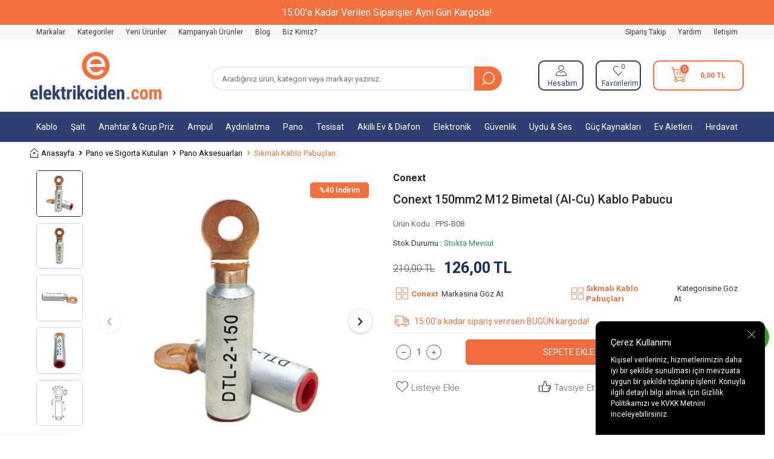

--- FILE ---
content_type: text/html; charset=UTF-8
request_url: https://www.elektrikciden.com/huner150mm2-m12-bimetal-al-cu-kablo-pabucu
body_size: 63101
content:
<!DOCTYPE html>
<html lang="tr-TR" >
<head>
<meta charset="utf-8" />
<title>Conext 150mm2 M12 Bimetal (Al-Cu) Kablo Pabucu | Elektrikçiden</title>
<meta name="description" content="Conext 150mm2 M12 Bimetal (Al-Cu) Kablo Pabucu en uygun fiyat seçeneği ile elektrikciden.com'da." />
<meta name="copyright" content="T-Soft E-Ticaret Sistemleri" />
<script>window['PRODUCT_DATA'] = [];</script>
<meta name="robots" content="index,follow" /><link rel="canonical" href="https://www.elektrikciden.com/huner150mm2-m12-bimetal-al-cu-kablo-pabucu" /><meta property="og:image" content="https://www.elektrikciden.com/huner150mm2-m12-bimetal-al-cu-kablo-pabucu-3595030-55-O.webp"/>
                <meta property="og:image:width" content="300" />
                <meta property="og:image:height" content="300" />
                <meta property="og:type" content="product" />
                <meta property="og:title" content="Conext 150mm2 M12 Bimetal (Al-Cu) Kablo Pabucu | Elektrikçiden" />
                <meta property="og:description" content="Conext 150mm2 M12 Bimetal (Al-Cu) Kablo Pabucu en uygun fiyat seçeneği ile elektrikciden.com'da." />
                <meta property="product:availability" content="in stock" />
                <meta property="og:url" content="https://www.elektrikciden.com/huner150mm2-m12-bimetal-al-cu-kablo-pabucu" />
                <meta property="og:site_name" content="https://www.elektrikciden.com/" />
                <meta name="twitter:card" content="summary" />
                <meta name="twitter:title" content="Conext 150mm2 M12 Bimetal (Al-Cu) Kablo Pabucu | Elektrikçiden" />
                <meta name="twitter:description" content="Conext 150mm2 M12 Bimetal (Al-Cu) Kablo Pabucu en uygun fiyat seçeneği ile elektrikciden.com'da." />
                <meta name="twitter:image" content="https://www.elektrikciden.com/huner150mm2-m12-bimetal-al-cu-kablo-pabucu-3595030-55-O.webp" /><script src="https://accounts.google.com/gsi/client" async defer></script>
<script>const GOOGLE_CLIENT_ID = "849045583604-eh994mf30cj2go7fi6ptg7dj6nf7jc0c.apps.googleusercontent.com";</script>
            <script>
                const E_EXPORT_ACTIVE = 0;
                const CART_DROPDOWN_LIST = true;
                const ENDPOINT_PREFIX = '';
                const ENDPOINT_ALLOWED_KEYS = [];
                const SETTINGS = {"KVKK_REQUIRED":1,"NEGATIVE_STOCK":"0","DYNAMIC_LOADING_SHOW_BUTTON":0,"IS_COMMENT_RATE_ACTIVE":1};
                try {
                    var PAGE_TYPE = 'product';
                    var PAGE_ID = 3;
                    var ON_PAGE_READY = [];
                    var THEME_VERSION = 'v5';
                    var THEME_FOLDER = 'v5-mango';
                    var MEMBER_INFO = {"ID":0,"CODE":"","FIRST_NAME":"","BIRTH_DATE":"","GENDER":"","LAST_NAME":"","MAIL":"","MAIL_HASH":"","PHONE":"","PHONE_HASH":"","PHONE_HASH_SHA":"","GROUP":0,"TRANSACTION_COUNT":0,"REPRESENTATIVE":"","KVKK":-1,"COUNTRY":"TR","E_COUNTRY":""};
                    var IS_VENDOR = 0;
                    var MOBILE_ACTIVE = false;
                    var CART_COUNT = '0';
                    var CART_TOTAL = '0,00';
                    var SESS_ID = 'd9cc26fa35dc239cb79d193c7d788c63';
                    var LANGUAGE = 'tr';
                    var CURRENCY = 'TL';
                    var SEP_DEC = ',';
                    var SEP_THO = '.';
                    var DECIMAL_LENGTH = 2;  
                    var SERVICE_INFO = null;
                    var CART_CSRF_TOKEN = '8f618b6b544968aea365ede3bae582c4ddb0ac680ca26f0e58d26f3f440f6dbd';
                    var CSRF_TOKEN = '9Z68YupZUUCdQ2RYcuOni8W6jrNP3JG/ml0UuA7mxjk=';
                    
                }
                catch(err) { }
            </script>
            <link rel="preload" as="font" href="/theme/v5/css/fonts/tsoft-icon.woff2?v=1" type="font/woff2" crossorigin>
<link rel="preconnect" href="https://fonts.gstatic.com" crossorigin>
<link rel="preload" as="style" href="https://fonts.googleapis.com/css?family=Roboto:300,regular,500,700,900&display=swap">
<link rel="stylesheet" href="https://fonts.googleapis.com/css?family=Roboto:300,regular,500,700,900&display=swap" media="print" onload="this.media='all'">
<noscript>
<link rel="stylesheet" href="https://fonts.googleapis.com/css?family=Roboto:300,regular,500,700,900&display=swap">
</noscript>
<link type="text/css" rel="stylesheet" href="/srv/compressed/load/all/css/tr/3/0.css?v=1769005379&isTablet=0&isMobile=0&userType=Ziyaretci">
<link rel="shortcut icon" href="//www.elektrikciden.com/Data/EditorFiles/elektrikciden%20favikon%20png.png">
<meta name="viewport" content="width=device-width, initial-scale=1">
<script>
if (navigator.userAgent.indexOf('iPhone') > -1 || PAGE_ID == 91) {
document.querySelector("[name=viewport]").setAttribute('content', 'width=device-width, initial-scale=1, maximum-scale=1');
}
</script>
<script src="/theme/v5/js/callbacks.js?v=1769005379"></script>
<script src="/js/tsoftapps/v5/header.js?v=1769005379"></script>
<meta name="google-site-verification" content="Oz_VJPBfy6DPvqiHdbCH_kWfnean0ldHRYJb2nzL_4o" />
<!-- Meta Pixel Code -->
<script>
!function(f,b,e,v,n,t,s)
{if(f.fbq)return;n=f.fbq=function(){n.callMethod?
n.callMethod.apply(n,arguments):n.queue.push(arguments)};
if(!f._fbq)f._fbq=n;n.push=n;n.loaded=!0;n.version='2.0';
n.queue=[];t=b.createElement(e);t.async=!0;
t.src=v;s=b.getElementsByTagName(e)[0];
s.parentNode.insertBefore(t,s)}(window, document,'script',
'https://connect.facebook.net/en_US/fbevents.js');
fbq('init', '840073680965024');
fbq('track', 'PageView');
</script>
<noscript>
<img height="1" width="1" style="display:none"
src="https://www.facebook.com/tr?id=840073680965024&ev=PageView&noscript=1"
/></noscript>
<!-- End Meta Pixel Code -->
<script type="text/javascript">
function detectmobWP() {
if (navigator.userAgent.match(/Android/i)
|| navigator.userAgent.match(/webOS/i)
|| navigator.userAgent.match(/iPhone/i)
|| navigator.userAgent.match(/iPad/i)
|| navigator.userAgent.match(/iPod/i)
|| navigator.userAgent.match(/BlackBerry/i)
|| navigator.userAgent.match(/Windows Phone/i)
) {
return true;
} else {
return false;
}
}
document.addEventListener('DOMContentLoaded', () => {
// LANGUAGE SETTINGS
var language_content = JSON.parse('{"phone_number":{"tr":"905308427648"},"static_message":{"tr":"Merhaba"},"banner_title":{"tr":"Whatsapp Destek Hattı"},"banner_message":{"tr":"İletişime geçmek için hemen tıklayınız"},"button_text":{"tr":"Tıklayınız"}}');
var current_lang = window.LANGUAGE;
var phone_number = '905308427648';
if (typeof language_content.phone_number[current_lang] != 'undefined' && language_content.phone_number[current_lang] != "") {
phone_number = language_content.phone_number[current_lang];
}
var url = "https://api.whatsapp.com/send?phone=" + phone_number + "&text=";
var banner_title = 'Whatsapp Destek Hattı';
if (typeof language_content.banner_title[current_lang] != 'undefined' && language_content.banner_title[current_lang] != "") {
banner_title = language_content.banner_title[current_lang];
}
document.querySelector('#professional-whatsapp-passive.wp-app').innerHTML = banner_title;
var banner_message = 'İletişime geçmek için hemen tıklayınız';
if (typeof language_content.banner_message[current_lang] != 'undefined' && language_content.banner_message[current_lang] != "") {
banner_message = language_content.banner_message[current_lang];
}
document.querySelector('#whatsapp-text.wp-app').innerHTML = banner_message;
var static_message = 'Merhaba';
if (typeof language_content.static_message[current_lang] != 'undefined' && language_content.static_message[current_lang] != "") {
static_message = language_content.static_message[current_lang];
}
url += static_message;
document.querySelector("#whatsapp-link.wp-app").href = url;
var button_text = 'Tıklayınız';
if (typeof language_content.button_text[current_lang] != 'undefined' && language_content.button_text[current_lang] != "") {
button_text = language_content.button_text[current_lang];
}
document.querySelector('#whatsapp-link.wp-app').innerHTML = button_text;
// LANGUAGE SETTINGS END
if (detectmobWP() == false) {
document.querySelector('#whatsapp-link').href = document.querySelector('#whatsapp-link').href.replace('api', 'web')
}
show('#professional-whatsapp-passive');
hide('#professional-whatsapp-active');
document.querySelector('#professional-whatsapp-passive').addEventListener('click', function () {
show('#professional-whatsapp-active');
addClass('#whatsapp-wrap','active');
});
document.querySelector('#whatsapp-close').addEventListener('click', function () {
show('#professional-whatsapp-passive');
hide('#professional-whatsapp-active');
removeClass('#whatsapp-wrap','active');
});
if (PAGE_TYPE === 'product') {
var str = document.getElementById('whatsapp-link').href;
str = str.substr(0, str.indexOf('text=') + 5);
document.getElementById('whatsapp-link').href = str + location.href;
}
function show(el){
document.querySelector(el).style.display = "block";
}
function hide(el){
document.querySelector(el).style.display = "none";
}
function addClass(el,class_name){
document.querySelector(el).classList.add(class_name)
}
function removeClass(el,class_name){
document.querySelector(el).classList.remove(class_name)
}
});
</script>
<style type="text/css">
#whatsapp-wrap {
position: fixed;
top: calc(50% - 200px);
right: 0;
overflow: visible;
z-index: 10000;
}
#professional-whatsapp-passive {
position: absolute;
top: 10px;
right: 0;
width: 300px;
height: 70px;
line-height: 70px;
font-size: 17px;
color: #fff;
padding-right: 15px;
padding-left: 80px;
background: #30ba45;
box-shadow: 5px 5px 0px 0 rgba(0, 0, 0, .2);
-webkit-transition-duration: .5s;
-ms-transition-duration: .5s;
transition-duration: .5s;
-webkit-transform-origin: right bottom;
-ms-transform-origin: right bottom;
transform-origin: right bottom;
-webkit-transform: rotate(-90deg);
-ms-transform: rotate(-90deg);
transform: rotate(-90deg);
cursor: pointer;
direction: ltr;
z-index: 33;
}
#professional-whatsapp-passive:before {
content: '';
position: absolute;
top: 0;
left: 0;
width: 70px;
height: 70px;
background: url('https://storage.tsoftapps.com/uploads/images/aYtVEC5C3oxz3SdGErWZg3nb5uJCIR9opf7OiiU3.png') no-repeat 17px center;
-webkit-transform: rotate(90deg);
-ms-transform: rotate(90deg);
transform: rotate(90deg);
}
#whatsapp-wrap.active #professional-whatsapp-passive {
right: -290px;
}
#professional-whatsapp-active {
display: none;
position: absolute;
top: 65px;
right: 0px;
width: 250px;
height: 290px;
text-align: center;
background: #30ba45;
box-shadow: 5px 5px 0px 0 rgba(0, 0, 0, .2);
}
#whatsapp-wrap.active #professional-whatsapp-active {
right: 0;
}
#whatsapp-close {
float: left;
width: 100%;
padding: 10px 15px;
box-sizing: border-box;
color: #fff;
text-align: left;
cursor: pointer;
}
#whatsapp-text {
float: left;
width: 100%;
font-size: 21px;
color: #fff;
text-transform: capitalize;
padding-top: 80px;
background: url('https://storage.tsoftapps.com/uploads/images/Be2a4TY06ibH3Zv5aft1UXr7dxREx7mte7GJAO5d.png') no-repeat center 0;
margin: 20px 0 30px;
}
#whatsapp-link {
display: inline-block;
width: 150px;
line-height: 35px;
font-size: 21px;
color: #fff;
border: 2px solid #fff;
border-radius: 2px;
}
@media screen and (max-width: 769px) {
#whatsapp-wrap {
top: calc(50% - 150px);
}
#professional-whatsapp-passive {
width: 0;
height: 40px;
line-height: 40px;
padding-right: 0;
padding-left: 40px;
overflow: hidden;
}
#professional-whatsapp-passive:before {
width: 40px;
height: 40px;
background-size: 50%;
background-position: 10px center;
}
#professional-whatsapp-active {
top: 40px;
height: 250px;
}
#whatsapp-text {
line-height: 22px;
font-size: 18px;
padding-top: 70px;
margin: 10px 0 20px;
}
}
</style>
<span id='whatsapp-wrap'>
<span class="ease wp-app" id='professional-whatsapp-passive'></span>
<span class="ease wp-app" id='professional-whatsapp-active'>
<span id='whatsapp-close'>x</span>
<span id='whatsapp-text' class="wp-app"></span>
<a target='_blank' href="" id="whatsapp-link" class="wp-app"></a>
</span>
</span><!-- Google Tag Manager -->
<script>(function(w,d,s,l,i){w[l]=w[l]||[];w[l].push({'gtm.start':
new Date().getTime(),event:'gtm.js'});var f=d.getElementsByTagName(s)[0],
j=d.createElement(s),dl=l!='dataLayer'?'&l='+l:'';j.async=true;j.src=
'https://www.googletagmanager.com/gtm.js?id='+i+dl;f.parentNode.insertBefore(j,f);
})(window,document,'script','dataLayer','GTM-W5R439R4');</script>
<!-- End Google Tag Manager --><style>
jdiv {
display: none;
}
@media (max-width: 767px)
{
.__jivoMobileButton{
margin-bottom: 100px !important;
}
._orientationLeft__y8sdK .button__cwfIH{
margin-left: 10px !important;
}
._orientationRight__QPJOT .button__Q8t_A{
width: 55px !important;
height: 55px !important;
}
.iconWrap__bInzd._showLogo__lxsU9 {
background-size: 25px !important;
background-position: center !important;
}
.iconWrap__bInzd {
bottom: 36px !important;
margin-right: 15px !important;
}
}
</style><!-- T-Soft Apps - Google GTAG - Tracking Code Start -->
<script async src="https://www.googletagmanager.com/gtag/js?id=G-2Z9MZXD4XK"></script>
<script>
function gtag() {
dataLayer.push(arguments);
}
</script>
<!-- T-Soft Apps - Google GTAG - Tracking Code End --><!-- BEGIN JIVOSITE CODE {literal} -->
<script type='text/javascript'>
(function(){ var widget_id = 'f9quRWhIk2';var d=document;var w=window;function l(){
var s = document.createElement('script'); s.type = 'text/javascript'; s.async = true; s.src = '//code.jivosite.com/script/widget/'+widget_id;
var ss = document.getElementsByTagName('script')[0];
ss.parentNode.insertBefore(s, ss);}if(d.readyState=='complete'){l();}else{if(w.attachEvent){w.attachEvent('onload',l);}else{w.addEventListener('load',l,false);}}})();
</script>
<!-- {/literal} END JIVOSITE CODE -->
<meta name="google-site-verification" content="eac" />
</head>
<body><!-- Google Tag Manager (noscript) -->
<noscript><iframe src="https://www.googletagmanager.com/ns.html?id=GTM-W5R439R4"
height="0" width="0" style="display:none;visibility:hidden"></iframe></noscript>
<!-- End Google Tag Manager (noscript) -->
<input type="hidden" id="cookie-law" value="1"><div class="w-100 d-flex flex-wrap ">
<div class=" col-12 col-sm-12 col-md-12 col-lg-12 col-xl-12 col-xxl-12 column-136  "><div class="row">
<div id="relation|158" data-id="158" class="relArea col-12 v5-mango  folder-header tpl-user_elektrikciden-ust "><div class="row">
<header class="container-fluid position-relative">
<div class="row">
<div class="w-100 p-1 p-md-2 fs-5 bg-primary text-white text-center header-top-text">15:00'a Kadar Verilen Siparişler Aynı Gün Kargoda!</div>
<div id="header-top" class="container-fluid bg-light d-none d-lg-block">
<div class="row">
<div class="container">
<div class="row">
<div class="col-6">
<nav id="top-menu" class="d-flex justify-content-flex-start">
<ul class="d-flex flex-wrap">
<li class="px-1"><a id="menu-header-top-1" target="" href="https://www.elektrikciden.com/markayayinci-listesi" class="">Markalar</a></li>
<li class="px-1"><a id="menu-header-top-2" target="" href="https://www.elektrikciden.com/kategori-listesi" class="">Kategoriler</a></li>
<li class="px-1"><a id="menu-header-top-62" target="" href="https://www.elektrikciden.com/yeni-urunler" class="">Yeni Ürünler</a></li>
<li class="px-1"><a id="menu-header-top-3" target="" href="https://www.elektrikciden.com/kampanyali-urunler" class="">Kampanyalı Ürünler</a></li>
<li class="px-1"><a id="menu-header-top-4" target="" href="https://www.elektrikciden.com/blog" class="">Blog</a></li>
<li class="px-1"><a id="menu-header-top-5" target="" href="https://www.elektrikciden.com/hakkimizda" class="">Biz Kimiz?</a></li>
</ul>
</nav>
</div>
<div class="col-6">
<nav id="header-menu" class="d-flex justify-content-flex-end">
<ul class="d-flex flex-wrap">
<li class="px-1">
<a id="menu-header-6" href="https://www.elektrikciden.com/siparis-takip" target="" class="">
Sipariş Takip
</a>
</li>
<li class="px-1">
<a id="menu-header-7" href="/musteri-hizmetleri" target="" class="">
Yardım
</a>
</li>
<li class="px-1">
<a id="menu-header-8" href="https://www.elektrikciden.com/iletisim" target="" class="">
İletişim
</a>
</li>
</ul>
</nav>
</div>
</div>
</div>
</div>
</div>
<div id="header-middle" class="w-100 mb-1">
<div id="header-sticky" class="w-100" data-toggle="sticky" data-parent="#header-middle" data-class="header-sticky" data-scroll="180" data-direction="true">
<div id="header-main" class="w-100 py-1 bg-white">
<div class="container">
<div class="row align-items-center">
<div class="col-4 d-flex align-items-center d-lg-none">
<a href="#mobile-menu-158" data-toggle="drawer" class="header-mobile-menu-btn" aria-label="Menü">
<i class="ti-menu text-primary"></i>
</a>
<a id="search-open" class="px-1 text-body hm-link"></a>
</div>
<div class="col-4 col-lg-3 d-flex">
<a href="https://www.elektrikciden.com/" id="logo" aria-label="logo">
<p><img src="https://www.elektrikciden.com/Data/EditorFiles/group-3.png" alt="group-3.png (8 KB)" width="217" height="79" /></p>
</a>
</div>
<div id="header-search" class="col-12 col-lg-5 order-2 order-lg-0 mt-1 mt-lg-0">
<form action="/arama" method="get" autocomplete="off" id="search" class="w-100 position-relative d-flex">
<input id="live-search" type="search" name="q" placeholder="Aradığınız ürün, kategori veya markayı yazınız." class="form-control form-control-md"
data-search="live-search" v-model="searchVal" data-licence="0">
<button type="submit" class="btn" id="live-search-btn"></button>
<div class="bg-white border border-round search-form-list" id="dynamic-search-158" v-if="searchVal.length > 0 && data != ''" v-cloak>
<div class="w-100 p-1 dynamic-search" v-html="data"></div>
</div>
</form>
</div>
<div id="hm-links" class="col-4 col-lg-4 ml-auto ml-lg-0">
<div class="row justify-content-flex-end">
<div class="col-auto px5">
<a href="#header-member-panel-158" data-toggle="drawer" class="text-body hm-link" id="header-account" aria-label="Hesabım">
<i class="ti-user"></i>
<span class="d-none d-lg-block">Hesabım</span>
</a>
</div>
<div class="col-auto px5">
<a href="#header-member-panel-158" data-toggle="drawer" class="text-body hm-link" id="header-favourite-btn" aria-label="Favorilerim">
<i class="ti-heart-o"><span class="tsoft-favourite-count customer-favorites-count badge">0</span></i>
<span class="d-none d-lg-block">Favorilerim</span>
</a>
</div>
<div id="original-position">
<div class="col-auto px5 position-relative cart2x">
<a href="/sepet" class="text-body hm-link header-cart-dropdown" id="header-cart-btn" aria-label="Sepetim">
<i class="ti-basket text-primary"><span class="badge cart-soft-count">0</span></i>
<span class="d-md-block d-none crtx">
<b><span class="cart-soft-price">0,00</span> TL</b>
</span>
</a>
<div class="header-cart-dropdown-list d-none"></div>
</div>
</div>
</div>
</div>
</div>
</div>
</div>
<nav id="main-menu" class="container-fluid px-0">
<div class="container">
<ul class="d-flex justify-content-between position-relative menu menu-158">
<li>
<a id="menu-9158" href="https://www.elektrikciden.com/kablolar" target="" class="d-flex align-items-center w-100 px-1 text-center menu-first-title " title="Kablo">
Kablo
</a>
<div class="w-100 p-2 menu-container fade-in">
<div class="row">
<div class="col-1">
<a id="menu-873158" href="https://www.elektrikciden.com/enerji-kablolari" target="" class="fw-semibold menu-title d-inline-flex align-items-center menu-second-title " title="Enerji Kabloları">
<img src="https://images.elektrikciden.com/Data/img/category/3/tr_img_1_873.jpg" alt="Kablo">
Enerji Kabloları
</a>
</div>
<div class="col-1">
<a id="menu-1415158" href="https://www.elektrikciden.com/halogen-free-enerji-kablolari" target="" class="fw-semibold menu-title d-inline-flex align-items-center menu-second-title " title="Halogen Free Kablolar">
<img src="https://images.elektrikciden.com/Data/img/category/5/tr_img_1_1415.webp" alt="Kablo">
Halogen Free Kablolar
</a>
</div>
<div class="col-1">
<a id="menu-874158" href="https://www.elektrikciden.com/zayif-akim-kablolari" target="" class="fw-semibold menu-title d-inline-flex align-items-center menu-second-title " title="Zayıf Akım Kabloları">
<img src="https://images.elektrikciden.com/Data/img/category/4/tr_img_1_874.jpg" alt="Kablo">
Zayıf Akım Kabloları
</a>
</div>
</div>
</div>
<div class="menu-overlay bg-transparent position-fixed inset"></div>
</li>
<li>
<a id="menu-10158" href="https://www.elektrikciden.com/salt-urunler" target="" class="d-flex align-items-center w-100 px-1 text-center menu-first-title " title="Şalt">
Şalt
</a>
<div class="w-100 p-2 menu-container fade-in">
<div class="row">
<div class="col-1">
<a id="menu-915158" href="https://www.elektrikciden.com/sigortalar" target="" class="fw-semibold menu-title d-inline-flex align-items-center menu-second-title " title="Sigortalar">
<img src="https://images.elektrikciden.com/Data/img/category/5/tr_img_1_915.webp" alt="Şalt">
Sigortalar
</a>
</div>
<div class="col-1">
<a id="menu-904158" href="https://www.elektrikciden.com/kacak-akim-roleleri" target="" class="fw-semibold menu-title d-inline-flex align-items-center menu-second-title " title="Kaçak Akım Röleleri">
<img src="https://images.elektrikciden.com/Data/img/category/4/tr_img_1_904.webp" alt="Şalt">
Kaçak Akım Röleleri
</a>
</div>
<div class="col-1">
<a id="menu-905158" href="https://www.elektrikciden.com/kompakt-salterler" target="" class="fw-semibold menu-title d-inline-flex align-items-center menu-second-title " title="Kompakt Şalterler">
<img src="https://images.elektrikciden.com/Data/img/category/5/tr_img_1_905.webp" alt="Şalt">
Kompakt Şalterler
</a>
</div>
<div class="col-1">
<a id="menu-906158" href="https://www.elektrikciden.com/pako-salterler" target="" class="fw-semibold menu-title d-inline-flex align-items-center menu-second-title " title="Pako Şalterler">
<img src="https://images.elektrikciden.com/Data/img/category/6/tr_img_1_906.webp" alt="Şalt">
Pako Şalterler
</a>
</div>
<div class="col-1">
<a id="menu-907158" href="https://www.elektrikciden.com/kontaktorler" target="" class="fw-semibold menu-title d-inline-flex align-items-center menu-second-title " title="Kontaktörler">
<img src="https://images.elektrikciden.com/Data/img/category/7/tr_img_1_907.webp" alt="Şalt">
Kontaktörler
</a>
</div>
<div class="col-1">
<a id="menu-908158" href="https://www.elektrikciden.com/termik-roleler" target="" class="fw-semibold menu-title d-inline-flex align-items-center menu-second-title " title="Termik Röleler">
<img src="https://images.elektrikciden.com/Data/img/category/8/tr_img_1_908.webp" alt="Şalt">
Termik Röleler
</a>
</div>
<div class="col-1">
<a id="menu-913158" href="https://www.elektrikciden.com/kontrol-roleleri" target="" class="fw-semibold menu-title d-inline-flex align-items-center menu-second-title " title="Kontrol Röleleri">
<img src="https://images.elektrikciden.com/Data/img/category/3/tr_img_1_913.webp" alt="Şalt">
Kontrol Röleleri
</a>
</div>
<div class="col-1">
<a id="menu-912158" href="https://www.elektrikciden.com/koruma-roleleri" target="" class="fw-semibold menu-title d-inline-flex align-items-center menu-second-title " title="Koruma Röleleri">
<img src="https://images.elektrikciden.com/Data/img/category/2/tr_img_1_912.webp" alt="Şalt">
Koruma Röleleri
</a>
</div>
<div class="col-1">
<a id="menu-914158" href="https://www.elektrikciden.com/kondansatorler" target="" class="fw-semibold menu-title d-inline-flex align-items-center menu-second-title " title="Kondansatörler">
<img src="https://images.elektrikciden.com/Data/img/category/4/tr_img_1_914.webp" alt="Şalt">
Kondansatörler
</a>
</div>
<div class="col-1">
<a id="menu-911158" href="https://www.elektrikciden.com/pano-tipi-digital-olcu-aletleri" target="" class="fw-semibold menu-title d-inline-flex align-items-center menu-second-title " title="Pano Tipi Digital Ölçü Aletleri">
<img src="https://images.elektrikciden.com/Data/img/category/1/tr_img_1_911.jpg" alt="Şalt">
Pano Tipi Digital Ölçü Aletleri
</a>
</div>
<div class="col-1">
<a id="menu-909158" href="https://www.elektrikciden.com/elektrik-sayaclari" target="" class="fw-semibold menu-title d-inline-flex align-items-center menu-second-title " title="Elektrik Sayaçları">
<img src="https://images.elektrikciden.com/Data/img/category/9/tr_img_1_909.jpg" alt="Şalt">
Elektrik Sayaçları
</a>
</div>
<div class="col-1">
<a id="menu-910158" href="https://www.elektrikciden.com/parafudrlar" target="" class="fw-semibold menu-title d-inline-flex align-items-center menu-second-title " title="Parafudrlar">
<img src="https://images.elektrikciden.com/Data/img/category/0/tr_img_1_910.webp" alt="Şalt">
Parafudrlar
</a>
</div>
<div class="col-1">
<a id="menu-1300158" href="https://www.elektrikciden.com/akim-trafolari" target="" class="fw-semibold menu-title d-inline-flex align-items-center menu-second-title " title="Akım Trafoları">
<img src="https://images.elektrikciden.com/Data/img/category/0/tr_img_1_1300.webp" alt="Şalt">
Akım Trafoları
</a>
</div>
</div>
</div>
<div class="menu-overlay bg-transparent position-fixed inset"></div>
</li>
<li>
<a id="menu-11158" href="https://www.elektrikciden.com/anahtar-ve-prizler" target="" class="d-flex align-items-center w-100 px-1 text-center menu-first-title " title="Anahtar & Grup Priz">
Anahtar & Grup Priz
</a>
<div class="w-100 p-2 menu-container fade-in">
<div class="row">
<div class="col-1">
<a id="menu-862158" href="https://www.elektrikciden.com/viko-anahtar-serileri" target="" class="fw-semibold menu-title d-inline-flex align-items-center menu-second-title " title="Viko Anahtar Serileri">
<img src="https://images.elektrikciden.com/Data/img/category/2/tr_img_1_862.jpg" alt="Anahtar & Grup Priz">
Viko Anahtar Serileri
</a>
</div>
<div class="col-1">
<a id="menu-1428158" href="https://www.elektrikciden.com/exen-anahtar-serileri" target="" class="fw-semibold menu-title d-inline-flex align-items-center menu-second-title " title="Exen Anahtar Serileri">
<img src="https://images.elektrikciden.com/Data/img/category/8/tr_img_1_1428.webp" alt="Anahtar & Grup Priz">
Exen Anahtar Serileri
</a>
</div>
<div class="col-1">
<a id="menu-867158" href="https://www.elektrikciden.com/ovivo-anahtar-serileri" target="" class="fw-semibold menu-title d-inline-flex align-items-center menu-second-title " title="Ovivo Anahtar Serileri">
<img src="https://images.elektrikciden.com/Data/img/category/7/tr_img_1_867.jpg" alt="Anahtar & Grup Priz">
Ovivo Anahtar Serileri
</a>
</div>
<div class="col-1">
<a id="menu-864158" href="https://www.elektrikciden.com/netelsan-anahtar-serileri" target="" class="fw-semibold menu-title d-inline-flex align-items-center menu-second-title " title="Netelsan Anahtar Serileri">
<img src="https://images.elektrikciden.com/Data/img/category/4/tr_img_1_864.jpg" alt="Anahtar & Grup Priz">
Netelsan Anahtar Serileri
</a>
</div>
<div class="col-1">
<a id="menu-865158" href="https://www.elektrikciden.com/renkli-anahtar-serileri" target="" class="fw-semibold menu-title d-inline-flex align-items-center menu-second-title " title="Renkli Anahtar Serileri">
<img src="https://images.elektrikciden.com/Data/img/category/5/tr_img_1_865.jpg" alt="Anahtar & Grup Priz">
Renkli Anahtar Serileri
</a>
</div>
<div class="col-1">
<a id="menu-866158" href="https://www.elektrikciden.com/sivaustu-anahtar-ve-prizler" target="" class="fw-semibold menu-title d-inline-flex align-items-center menu-second-title " title="Sıvaüstü Anahtar ve Prizler">
<img src="https://images.elektrikciden.com/Data/img/category/6/tr_img_1_866.webp" alt="Anahtar & Grup Priz">
Sıvaüstü Anahtar ve Prizler
</a>
</div>
<div class="col-1">
<a id="menu-869158" href="https://www.elektrikciden.com/grup-prizler" target="" class="fw-semibold menu-title d-inline-flex align-items-center menu-second-title " title="Grup Prizler">
<img src="https://images.elektrikciden.com/Data/img/category/9/tr_img_1_869.jpg" alt="Anahtar & Grup Priz">
Grup Prizler
</a>
</div>
<div class="col-1">
<a id="menu-870158" href="https://www.elektrikciden.com/anahtarli-grup-prizler" target="" class="fw-semibold menu-title d-inline-flex align-items-center menu-second-title " title="Anahtarlı Grup Prizler">
<img src="https://images.elektrikciden.com/Data/img/category/0/tr_img_1_870.jpg" alt="Anahtar & Grup Priz">
Anahtarlı Grup Prizler
</a>
</div>
<div class="col-1">
<a id="menu-868158" href="https://www.elektrikciden.com/kaucuk-fis-ve-prizler" target="" class="fw-semibold menu-title d-inline-flex align-items-center menu-second-title " title="Kauçuk Fiş ve Prizler">
<img src="https://images.elektrikciden.com/Data/img/category/8/tr_img_1_868.webp" alt="Anahtar & Grup Priz">
Kauçuk Fiş ve Prizler
</a>
</div>
<div class="col-1">
<a id="menu-871158" href="https://www.elektrikciden.com/akim-korumali-prizler" target="" class="fw-semibold menu-title d-inline-flex align-items-center menu-second-title " title="Akım Korumalı Prizler">
<img src="https://images.elektrikciden.com/Data/img/category/1/tr_img_1_871.webp" alt="Anahtar & Grup Priz">
Akım Korumalı Prizler
</a>
</div>
<div class="col-1">
<a id="menu-872158" href="https://www.elektrikciden.com/fis-ve-priz-aksesuarlari" target="" class="fw-semibold menu-title d-inline-flex align-items-center menu-second-title " title="Fiş ve Priz Aksesuarları">
<img src="https://images.elektrikciden.com/Data/img/category/2/tr_img_1_872.webp" alt="Anahtar & Grup Priz">
Fiş ve Priz Aksesuarları
</a>
</div>
</div>
</div>
<div class="menu-overlay bg-transparent position-fixed inset"></div>
</li>
<li>
<a id="menu-12158" href="https://www.elektrikciden.com/ampul-fiyatlari-modelleri" target="" class="d-flex align-items-center w-100 px-1 text-center menu-first-title " title="Ampul">
Ampul
</a>
<div class="w-100 p-2 menu-container fade-in">
<div class="row">
<div class="col-1">
<a id="menu-875158" href="https://www.elektrikciden.com/led-ampuller" target="" class="fw-semibold menu-title d-inline-flex align-items-center menu-second-title " title="Led Ampuller">
<img src="https://images.elektrikciden.com/Data/img/category/5/tr_img_1_875.png" alt="Ampul">
Led Ampuller
</a>
</div>
<div class="col-1">
<a id="menu-882158" href="https://www.elektrikciden.com/akkor-flamanli-ampuller-1" target="" class="fw-semibold menu-title d-inline-flex align-items-center menu-second-title " title="Akkor Flamanlı Ampuller">
<img src="https://images.elektrikciden.com/Data/img/category/2/tr_img_1_882.jpg" alt="Ampul">
Akkor Flamanlı Ampuller
</a>
</div>
</div>
</div>
<div class="menu-overlay bg-transparent position-fixed inset"></div>
</li>
<li>
<a id="menu-13158" href="https://www.elektrikciden.com/aydinlatma-urunleri" target="" class="d-flex align-items-center w-100 px-1 text-center menu-first-title " title="Aydınlatma">
Aydınlatma
</a>
<div class="w-100 p-2 menu-container fade-in">
<div class="row">
<div class="col-1">
<a id="menu-883158" href="https://www.elektrikciden.com/serit-ledler" target="" class="fw-semibold menu-title d-inline-flex align-items-center menu-second-title " title="Şerit Ledler">
<img src="https://images.elektrikciden.com/Data/img/category/3/tr_img_1_883.webp" alt="Aydınlatma">
Şerit Ledler
</a>
</div>
<div class="col-1">
<a id="menu-886158" href="https://www.elektrikciden.com/serit-led-trafolari" target="" class="fw-semibold menu-title d-inline-flex align-items-center menu-second-title " title="Şerit Led Trafoları">
<img src="https://images.elektrikciden.com/Data/img/category/6/tr_img_1_886.webp" alt="Aydınlatma">
Şerit Led Trafoları
</a>
</div>
<div class="col-1">
<a id="menu-889158" href="https://www.elektrikciden.com/led-panel-armaturler" target="" class="fw-semibold menu-title d-inline-flex align-items-center menu-second-title " title="Led Panel Armatürler">
<img src="https://images.elektrikciden.com/Data/img/category/9/tr_img_1_889.webp" alt="Aydınlatma">
Led Panel Armatürler
</a>
</div>
<div class="col-1">
<a id="menu-884158" href="https://www.elektrikciden.com/led-spot-armaturler" target="" class="fw-semibold menu-title d-inline-flex align-items-center menu-second-title " title="Led Spot Armatürler">
<img src="https://images.elektrikciden.com/Data/img/category/4/tr_img_1_884.webp" alt="Aydınlatma">
Led Spot Armatürler
</a>
</div>
<div class="col-1">
<a id="menu-897158" href="https://www.elektrikciden.com/cift-yonlu-aplikler" target="" class="fw-semibold menu-title d-inline-flex align-items-center menu-second-title " title="Çift Yönlü Aplikler">
<img src="https://images.elektrikciden.com/Data/img/category/7/tr_img_1_897.webp" alt="Aydınlatma">
Çift Yönlü Aplikler
</a>
</div>
<div class="col-1">
<a id="menu-1308158" href="https://www.elektrikciden.com/avizeler" target="" class="fw-semibold menu-title d-inline-flex align-items-center menu-second-title " title="Avizeler">
<img src="https://images.elektrikciden.com/Data/img/category/8/tr_img_1_1308.webp" alt="Aydınlatma">
Avizeler
</a>
</div>
<div class="col-1">
<a id="menu-902158" href="https://www.elektrikciden.com/tavan-armaturleri" target="" class="fw-semibold menu-title d-inline-flex align-items-center menu-second-title " title="Tavan Armatürleri">
<img src="https://images.elektrikciden.com/Data/img/category/2/tr_img_1_902.webp" alt="Aydınlatma">
Tavan Armatürleri
</a>
</div>
<div class="col-1">
<a id="menu-903158" href="https://www.elektrikciden.com/duvar-armaturleri" target="" class="fw-semibold menu-title d-inline-flex align-items-center menu-second-title " title="Duvar Armatürleri">
<img src="https://images.elektrikciden.com/Data/img/category/3/tr_img_1_903.webp" alt="Aydınlatma">
Duvar Armatürleri
</a>
</div>
<div class="col-1">
<a id="menu-900158" href="https://www.elektrikciden.com/sensorlu-armaturler" target="" class="fw-semibold menu-title d-inline-flex align-items-center menu-second-title " title="Sensörlü Armatürler">
<img src="https://images.elektrikciden.com/Data/img/category/0/tr_img_1_900.webp" alt="Aydınlatma">
Sensörlü Armatürler
</a>
</div>
<div class="col-1">
<a id="menu-887158" href="https://www.elektrikciden.com/projektorler" target="" class="fw-semibold menu-title d-inline-flex align-items-center menu-second-title " title="Projektörler">
<img src="https://images.elektrikciden.com/Data/img/category/7/tr_img_1_887.webp" alt="Aydınlatma">
Projektörler
</a>
</div>
<div class="col-1">
<a id="menu-890158" href="https://www.elektrikciden.com/park-ve-bahce-armaturleri" target="" class="fw-semibold menu-title d-inline-flex align-items-center menu-second-title " title="Bahçe Armatürleri">
<img src="https://images.elektrikciden.com/Data/img/category/0/tr_img_1_890.webp" alt="Aydınlatma">
Bahçe Armatürleri
</a>
</div>
<div class="col-1">
<a id="menu-891158" href="https://www.elektrikciden.com/sokak-armaturleri" target="" class="fw-semibold menu-title d-inline-flex align-items-center menu-second-title " title="Ledli Sokak Armatürleri">
<img src="https://images.elektrikciden.com/Data/img/category/1/tr_img_1_891.webp" alt="Aydınlatma">
Ledli Sokak Armatürleri
</a>
</div>
<div class="col-1">
<a id="menu-893158" href="https://www.elektrikciden.com/endustriyel-armaturler" target="" class="fw-semibold menu-title d-inline-flex align-items-center menu-second-title " title="Endüstriyel Armatürler">
<img src="https://images.elektrikciden.com/Data/img/category/3/tr_img_1_893.webp" alt="Aydınlatma">
Endüstriyel Armatürler
</a>
</div>
<div class="col-1">
<a id="menu-894158" href="https://www.elektrikciden.com/etanj-ve-tms-armaturler" target="" class="fw-semibold menu-title d-inline-flex align-items-center menu-second-title " title="Etanj Armatürler">
<img src="https://images.elektrikciden.com/Data/img/category/4/tr_img_1_894.jpg" alt="Aydınlatma">
Etanj Armatürler
</a>
</div>
<div class="col-1">
<a id="menu-888158" href="https://www.elektrikciden.com/bant-armaturler-1" target="" class="fw-semibold menu-title d-inline-flex align-items-center menu-second-title " title="Led Bant Armatürler">
<img src="https://images.elektrikciden.com/Data/img/category/8/tr_img_1_888.webp" alt="Aydınlatma">
Led Bant Armatürler
</a>
</div>
<div class="col-1">
<a id="menu-895158" href="https://www.elektrikciden.com/acil-cikis-armaturleri-1" target="" class="fw-semibold menu-title d-inline-flex align-items-center menu-second-title " title="Led Acil Çıkış Armatürleri">
<img src="https://images.elektrikciden.com/Data/img/category/5/tr_img_1_895.webp" alt="Aydınlatma">
Led Acil Çıkış Armatürleri
</a>
</div>
<div class="col-1">
<a id="menu-1324158" href="https://www.elektrikciden.com/lineer-led-armaturler" target="" class="fw-semibold menu-title d-inline-flex align-items-center menu-second-title " title="Lineer Led Armatürler">
<img src="https://images.elektrikciden.com/Data/img/category/4/tr_img_1_1324.webp" alt="Aydınlatma">
Lineer Led Armatürler
</a>
</div>
<div class="col-1">
<a id="menu-896158" href="https://www.elektrikciden.com/duvar-boyama-armaturleri" target="" class="fw-semibold menu-title d-inline-flex align-items-center menu-second-title " title="Wallwasher Armatürleri">
<img src="https://images.elektrikciden.com/Data/img/category/6/tr_img_1_896.webp" alt="Aydınlatma">
Wallwasher Armatürleri
</a>
</div>
<div class="col-1">
<a id="menu-892158" href="https://www.elektrikciden.com/ledli-isildak-ve-fenerler" target="" class="fw-semibold menu-title d-inline-flex align-items-center menu-second-title " title="Ledli Işıldak ve Fenerler">
<img src="https://images.elektrikciden.com/Data/img/category/2/tr_img_1_892.png" alt="Aydınlatma">
Ledli Işıldak ve Fenerler
</a>
</div>
<div class="col-1">
<a id="menu-901158" href="https://www.elektrikciden.com/masa-lambasi" target="" class="fw-semibold menu-title d-inline-flex align-items-center menu-second-title " title="Masa Armatürleri">
<img src="https://images.elektrikciden.com/Data/img/category/1/tr_img_1_901.png" alt="Aydınlatma">
Masa Armatürleri
</a>
</div>
<div class="col-1">
<a id="menu-898158" href="https://www.elektrikciden.com/aydinlatma-kumandalari" target="" class="fw-semibold menu-title d-inline-flex align-items-center menu-second-title " title="Aydınlatma Kumandaları">
<img src="https://images.elektrikciden.com/Data/img/category/8/tr_img_1_898.webp" alt="Aydınlatma">
Aydınlatma Kumandaları
</a>
</div>
<div class="col-1">
<a id="menu-885158" href="https://www.elektrikciden.com/serit-led-kumandalari" target="" class="fw-semibold menu-title d-inline-flex align-items-center menu-second-title " title="Şerit Led Kumandaları">
<img src="https://images.elektrikciden.com/Data/img/category/5/tr_img_1_885.webp" alt="Aydınlatma">
Şerit Led Kumandaları
</a>
</div>
<div class="col-1">
<a id="menu-899158" href="https://www.elektrikciden.com/duy-cesitleri" target="" class="fw-semibold menu-title d-inline-flex align-items-center menu-second-title " title="Duy Çeşitleri">
<img src="https://images.elektrikciden.com/Data/img/category/9/tr_img_1_899.jpg" alt="Aydınlatma">
Duy Çeşitleri
</a>
</div>
</div>
</div>
<div class="menu-overlay bg-transparent position-fixed inset"></div>
</li>
<li>
<a id="menu-14158" href="https://www.elektrikciden.com/pano-ve-sigorta-kutulari" target="" class="d-flex align-items-center w-100 px-1 text-center menu-first-title " title="Pano">
Pano
</a>
<div class="w-100 p-2 menu-container fade-in">
<div class="row">
<div class="col-1">
<a id="menu-916158" href="https://www.elektrikciden.com/sac-panolar" target="" class="fw-semibold menu-title d-inline-flex align-items-center menu-second-title " title="Saç Panolar">
<img src="https://images.elektrikciden.com/Data/img/category/6/tr_img_1_916.jpg" alt="Pano">
Saç Panolar
</a>
</div>
<div class="col-1">
<a id="menu-917158" href="https://www.elektrikciden.com/plastik-panolar" target="" class="fw-semibold menu-title d-inline-flex align-items-center menu-second-title " title="Plastik Panolar">
<img src="https://images.elektrikciden.com/Data/img/category/7/tr_img_1_917.jpg" alt="Pano">
Plastik Panolar
</a>
</div>
<div class="col-1">
<a id="menu-918158" href="https://www.elektrikciden.com/sigorta-kutulari" target="" class="fw-semibold menu-title d-inline-flex align-items-center menu-second-title " title="Sigorta Kutuları">
<img src="https://images.elektrikciden.com/Data/img/category/8/tr_img_1_918.webp" alt="Pano">
Sigorta Kutuları
</a>
</div>
<div class="col-1">
<a id="menu-919158" href="https://www.elektrikciden.com/baralar-ve-raylar" target="" class="fw-semibold menu-title d-inline-flex align-items-center menu-second-title " title="Baralar ve Raylar">
<img src="https://images.elektrikciden.com/Data/img/category/9/tr_img_1_919.jpg" alt="Pano">
Baralar ve Raylar
</a>
</div>
<div class="col-1">
<a id="menu-920158" href="https://www.elektrikciden.com/butonlar-ve-sinyal-lambalari" target="" class="fw-semibold menu-title d-inline-flex align-items-center menu-second-title " title="Butonlar ve Sinyal Lambaları">
<img src="https://images.elektrikciden.com/Data/img/category/0/tr_img_1_920.jpg" alt="Pano">
Butonlar ve Sinyal Lambaları
</a>
</div>
<div class="col-1">
<a id="menu-921158" href="https://www.elektrikciden.com/pano-aksesuarlari" target="" class="fw-semibold menu-title d-inline-flex align-items-center menu-second-title " title="Pano Aksesuarları">
<img src="https://images.elektrikciden.com/Data/img/category/1/tr_img_1_921.webp" alt="Pano">
Pano Aksesuarları
</a>
</div>
</div>
</div>
<div class="menu-overlay bg-transparent position-fixed inset"></div>
</li>
<li>
<a id="menu-15158" href="https://www.elektrikciden.com/tesisat-malzemeleri" target="" class="d-flex align-items-center w-100 px-1 text-center menu-first-title " title="Tesisat">
Tesisat
</a>
<div class="w-100 p-2 menu-container fade-in">
<div class="row">
<div class="col-1">
<a id="menu-922158" href="https://www.elektrikciden.com/kablo-kanallari" target="" class="fw-semibold menu-title d-inline-flex align-items-center menu-second-title " title="Kablo Kanalları">
<img src="https://images.elektrikciden.com/Data/img/category/2/tr_img_1_922.jpg" alt="Tesisat">
Kablo Kanalları
</a>
</div>
<div class="col-1">
<a id="menu-923158" href="https://www.elektrikciden.com/topraklama-urunleri" target="" class="fw-semibold menu-title d-inline-flex align-items-center menu-second-title " title="Topraklama Ürünleri">
<img src="https://images.elektrikciden.com/Data/img/category/3/tr_img_1_923.webp" alt="Tesisat">
Topraklama Ürünleri
</a>
</div>
<div class="col-1">
<a id="menu-924158" href="https://www.elektrikciden.com/borular" target="" class="fw-semibold menu-title d-inline-flex align-items-center menu-second-title " title="Borular">
<img src="https://images.elektrikciden.com/Data/img/category/4/tr_img_1_924.jpg" alt="Tesisat">
Borular
</a>
</div>
<div class="col-1">
<a id="menu-925158" href="https://www.elektrikciden.com/spiral-borular" target="" class="fw-semibold menu-title d-inline-flex align-items-center menu-second-title " title="Spiral Borular">
<img src="https://images.elektrikciden.com/Data/img/category/5/tr_img_1_925.jpg" alt="Tesisat">
Spiral Borular
</a>
</div>
<div class="col-1">
<a id="menu-926158" href="https://www.elektrikciden.com/buatlar" target="" class="fw-semibold menu-title d-inline-flex align-items-center menu-second-title " title="Buatlar">
<img src="https://images.elektrikciden.com/Data/img/category/6/tr_img_1_926.jpg" alt="Tesisat">
Buatlar
</a>
</div>
<div class="col-1">
<a id="menu-927158" href="https://www.elektrikciden.com/kasalar" target="" class="fw-semibold menu-title d-inline-flex align-items-center menu-second-title " title="Kasalar">
<img src="https://images.elektrikciden.com/Data/img/category/7/tr_img_1_927.jpg" alt="Tesisat">
Kasalar
</a>
</div>
<div class="col-1">
<a id="menu-928158" href="https://www.elektrikciden.com/dirsekler-ve-muflar" target="" class="fw-semibold menu-title d-inline-flex align-items-center menu-second-title " title="Dirsekler ve Muflar">
<img src="https://images.elektrikciden.com/Data/img/category/8/tr_img_1_928.jpg" alt="Tesisat">
Dirsekler ve Muflar
</a>
</div>
<div class="col-1">
<a id="menu-929158" href="https://www.elektrikciden.com/telefon-kutulari" target="" class="fw-semibold menu-title d-inline-flex align-items-center menu-second-title " title="Telefon Kutuları">
<img src="https://images.elektrikciden.com/Data/img/category/9/tr_img_1_929.jpg" alt="Tesisat">
Telefon Kutuları
</a>
</div>
<div class="col-1">
<a id="menu-930158" href="https://www.elektrikciden.com/kroseler" target="" class="fw-semibold menu-title d-inline-flex align-items-center menu-second-title " title="Kroşeler">
<img src="https://images.elektrikciden.com/Data/img/category/0/tr_img_1_930.webp" alt="Tesisat">
Kroşeler
</a>
</div>
<div class="col-1">
<a id="menu-931158" href="https://www.elektrikciden.com/sustalar" target="" class="fw-semibold menu-title d-inline-flex align-items-center menu-second-title " title="Sustalar">
<img src="https://images.elektrikciden.com/Data/img/category/1/tr_img_1_931.jpg" alt="Tesisat">
Sustalar
</a>
</div>
<div class="col-1">
<a id="menu-932158" href="https://www.elektrikciden.com/kablo-baglari" target="" class="fw-semibold menu-title d-inline-flex align-items-center menu-second-title " title="Kablo Bağları">
<img src="https://images.elektrikciden.com/Data/img/category/2/tr_img_1_932.jpg" alt="Tesisat">
Kablo Bağları
</a>
</div>
<div class="col-1">
<a id="menu-933158" href="https://www.elektrikciden.com/klemens-cesitleri" target="" class="fw-semibold menu-title d-inline-flex align-items-center menu-second-title " title="Klemens Çeşitleri">
<img src="https://images.elektrikciden.com/Data/img/category/3/tr_img_1_933.jpg" alt="Tesisat">
Klemens Çeşitleri
</a>
</div>
<div class="col-1">
<a id="menu-934158" href="https://www.elektrikciden.com/kablo-ek-muflari" target="" class="fw-semibold menu-title d-inline-flex align-items-center menu-second-title " title="Kablo Ek Mufları">
<img src="https://images.elektrikciden.com/Data/img/category/4/tr_img_1_934.webp" alt="Tesisat">
Kablo Ek Mufları
</a>
</div>
<div class="col-1">
<a id="menu-935158" href="https://www.elektrikciden.com/vidalar" target="" class="fw-semibold menu-title d-inline-flex align-items-center menu-second-title " title="Vidalar">
<img src="https://images.elektrikciden.com/Data/img/category/5/tr_img_1_935.jpg" alt="Tesisat">
Vidalar
</a>
</div>
<div class="col-1">
<a id="menu-936158" href="https://www.elektrikciden.com/dubeller" target="" class="fw-semibold menu-title d-inline-flex align-items-center menu-second-title " title="Dübeller">
<img src="https://images.elektrikciden.com/Data/img/category/6/tr_img_1_936.jpg" alt="Tesisat">
Dübeller
</a>
</div>
<div class="col-1">
<a id="menu-937158" href="https://www.elektrikciden.com/gergi-halati-ve-zincir" target="" class="fw-semibold menu-title d-inline-flex align-items-center menu-second-title " title="Gergi Halatı ve Zincir">
<img src="https://images.elektrikciden.com/Data/img/category/7/tr_img_1_937.jpg" alt="Tesisat">
Gergi Halatı ve Zincir
</a>
</div>
</div>
</div>
<div class="menu-overlay bg-transparent position-fixed inset"></div>
</li>
<li>
<a id="menu-16158" href="https://www.elektrikciden.com/akilli-ev-diafon-sistemleri" target="" class="d-flex align-items-center w-100 px-1 text-center menu-first-title " title="Akıllı Ev & Diafon">
Akıllı Ev & Diafon
</a>
<div class="w-100 p-2 menu-container fade-in">
<div class="row">
<div class="col-1">
<a id="menu-945158" href="https://www.elektrikciden.com/akilli-ev-sistemleri" target="" class="fw-semibold menu-title d-inline-flex align-items-center menu-second-title " title="Akıllı Ev Sistemleri">
<img src="https://images.elektrikciden.com/Data/img/category/5/tr_img_1_945.jpg" alt="Akıllı Ev & Diafon">
Akıllı Ev Sistemleri
</a>
</div>
<div class="col-1">
<a id="menu-938158" href="https://www.elektrikciden.com/goruntulu-diafon-sistemleri" target="" class="fw-semibold menu-title d-inline-flex align-items-center menu-second-title " title="Görüntülü Diafon Sistemleri">
<img src="https://images.elektrikciden.com/Data/img/category/8/tr_img_1_938.webp" alt="Akıllı Ev & Diafon">
Görüntülü Diafon Sistemleri
</a>
</div>
<div class="col-1">
<a id="menu-939158" href="https://www.elektrikciden.com/goruntusuz-diafon-sistemleri" target="" class="fw-semibold menu-title d-inline-flex align-items-center menu-second-title " title="Görüntüsüz Diafon Sistemleri">
<img src="https://images.elektrikciden.com/Data/img/category/9/tr_img_1_939.webp" alt="Akıllı Ev & Diafon">
Görüntüsüz Diafon Sistemleri
</a>
</div>
<div class="col-1">
<a id="menu-940158" href="https://www.elektrikciden.com/kapi-giris-kontrol-uniteleri" target="" class="fw-semibold menu-title d-inline-flex align-items-center menu-second-title " title="Kapı Giriş Kontrol Üniteleri">
<img src="https://images.elektrikciden.com/Data/img/category/0/tr_img_1_940.jpg" alt="Akıllı Ev & Diafon">
Kapı Giriş Kontrol Üniteleri
</a>
</div>
<div class="col-1">
<a id="menu-942158" href="https://www.elektrikciden.com/kapi-ve-merdiven-otomatikleri" target="" class="fw-semibold menu-title d-inline-flex align-items-center menu-second-title " title="Kapı ve Merdiven Otomatikleri">
<img src="https://images.elektrikciden.com/Data/img/category/2/tr_img_1_942.jpg" alt="Akıllı Ev & Diafon">
Kapı ve Merdiven Otomatikleri
</a>
</div>
<div class="col-1">
<a id="menu-941158" href="https://www.elektrikciden.com/ziller" target="" class="fw-semibold menu-title d-inline-flex align-items-center menu-second-title " title="Ziller">
<img src="https://images.elektrikciden.com/Data/img/category/1/tr_img_1_941.jpg" alt="Akıllı Ev & Diafon">
Ziller
</a>
</div>
<div class="col-1">
<a id="menu-943158" href="https://www.elektrikciden.com/zil-butonlari" target="" class="fw-semibold menu-title d-inline-flex align-items-center menu-second-title " title="Zil Butonları">
<img src="https://images.elektrikciden.com/Data/img/category/3/tr_img_1_943.webp" alt="Akıllı Ev & Diafon">
Zil Butonları
</a>
</div>
<div class="col-1">
<a id="menu-944158" href="https://www.elektrikciden.com/zil-trafolari" target="" class="fw-semibold menu-title d-inline-flex align-items-center menu-second-title " title="Zil Trafoları">
<img src="https://images.elektrikciden.com/Data/img/category/4/tr_img_1_944.jpg" alt="Akıllı Ev & Diafon">
Zil Trafoları
</a>
</div>
</div>
</div>
<div class="menu-overlay bg-transparent position-fixed inset"></div>
</li>
<li>
<a id="menu-17158" href="https://www.elektrikciden.com/tuketici-elektronigi" target="" class="d-flex align-items-center w-100 px-1 text-center menu-first-title " title="Elektronik">
Elektronik
</a>
<div class="w-100 p-2 menu-container fade-in">
<div class="row">
<div class="col-1">
<a id="menu-949158" href="https://www.elektrikciden.com/bilgisayar-urunleri" target="" class="fw-semibold menu-title d-inline-flex align-items-center menu-second-title " title="Bilgisayar Ürünleri">
<img src="https://images.elektrikciden.com/Data/img/category/9/tr_img_1_949.jpg" alt="Elektronik">
Bilgisayar Ürünleri
</a>
</div>
<div class="col-1">
<a id="menu-946158" href="https://www.elektrikciden.com/network-urunleri" target="" class="fw-semibold menu-title d-inline-flex align-items-center menu-second-title " title="Network Ürünleri">
<img src="https://images.elektrikciden.com/Data/img/category/6/tr_img_1_946.jpg" alt="Elektronik">
Network Ürünleri
</a>
</div>
<div class="col-1">
<a id="menu-948158" href="https://www.elektrikciden.com/ses-ve-goruntu-kablolari" target="" class="fw-semibold menu-title d-inline-flex align-items-center menu-second-title " title="Ses ve Görüntü Kabloları">
<img src="https://images.elektrikciden.com/Data/img/category/8/tr_img_1_948.jpg" alt="Elektronik">
Ses ve Görüntü Kabloları
</a>
</div>
<div class="col-1">
<a id="menu-947158" href="https://www.elektrikciden.com/bilgisayar-kablolari" target="" class="fw-semibold menu-title d-inline-flex align-items-center menu-second-title " title="Bilgisayar Kabloları">
<img src="https://images.elektrikciden.com/Data/img/category/7/tr_img_1_947.jpg" alt="Elektronik">
Bilgisayar Kabloları
</a>
</div>
</div>
</div>
<div class="menu-overlay bg-transparent position-fixed inset"></div>
</li>
<li>
<a id="menu-18158" href="https://www.elektrikciden.com/guvenlik-sistemleri" target="" class="d-flex align-items-center w-100 px-1 text-center menu-first-title " title="Güvenlik">
Güvenlik
</a>
<div class="w-100 p-2 menu-container fade-in">
<div class="row">
<div class="col-1">
<a id="menu-950158" href="https://www.elektrikciden.com/guvenlik-kamera-sistemleri" target="" class="fw-semibold menu-title d-inline-flex align-items-center menu-second-title " title="Güvenlik Kamera Sistemleri">
<img src="https://images.elektrikciden.com/Data/img/category/0/tr_img_1_950.webp" alt="Güvenlik">
Güvenlik Kamera Sistemleri
</a>
</div>
<div class="col-1">
<a id="menu-951158" href="https://www.elektrikciden.com/yangin-ve-gaz-algilama-sistemleri" target="" class="fw-semibold menu-title d-inline-flex align-items-center menu-second-title " title="Yangın ve Gaz Algılama Sistemleri">
<img src="https://images.elektrikciden.com/Data/img/category/1/tr_img_1_951.jpg" alt="Güvenlik">
Yangın ve Gaz Algılama Sistemleri
</a>
</div>
<div class="col-1">
<a id="menu-1381158" href="https://www.elektrikciden.com/hirsiz-alarm-sistemleri" target="" class="fw-semibold menu-title d-inline-flex align-items-center menu-second-title " title="Hırsız Alarm Sistemleri">
<img src="" alt="Güvenlik">
Hırsız Alarm Sistemleri
</a>
</div>
</div>
</div>
<div class="menu-overlay bg-transparent position-fixed inset"></div>
</li>
<li>
<a id="menu-19158" href="https://www.elektrikciden.com/uydu-ve-ses-sistemleri" target="" class="d-flex align-items-center w-100 px-1 text-center menu-first-title " title="Uydu & Ses">
Uydu & Ses
</a>
<div class="w-100 p-2 menu-container fade-in">
<div class="row">
<div class="col-1">
<a id="menu-952158" href="https://www.elektrikciden.com/uydu-sistemleri" target="" class="fw-semibold menu-title d-inline-flex align-items-center menu-second-title " title="Uydu Sistemleri">
<img src="https://images.elektrikciden.com/Data/img/category/2/tr_img_1_952.jpg" alt="Uydu & Ses">
Uydu Sistemleri
</a>
</div>
<div class="col-1">
<a id="menu-953158" href="https://www.elektrikciden.com/anfi-sistemleri" target="" class="fw-semibold menu-title d-inline-flex align-items-center menu-second-title " title="Anfi Sistemleri">
<img src="https://images.elektrikciden.com/Data/img/category/3/tr_img_1_953.webp" alt="Uydu & Ses">
Anfi Sistemleri
</a>
</div>
</div>
</div>
<div class="menu-overlay bg-transparent position-fixed inset"></div>
</li>
<li>
<a id="menu-20158" href="https://www.elektrikciden.com/guc-kaynaklari" target="" class="d-flex align-items-center w-100 px-1 text-center menu-first-title " title="Güç Kaynakları">
Güç Kaynakları
</a>
<div class="w-100 p-2 menu-container fade-in">
<div class="row">
<div class="col-1">
<a id="menu-1431158" href="https://www.elektrikciden.com/elektrikli-arac-sarj-istasyonlari" target="" class="fw-semibold menu-title d-inline-flex align-items-center menu-second-title " title="Elektrikli Araç Şarj İstasyonları">
<img src="https://images.elektrikciden.com/Data/img/category/1/tr_img_1_1431.webp" alt="Güç Kaynakları">
Elektrikli Araç Şarj İstasyonları
</a>
</div>
<div class="col-1">
<a id="menu-954158" href="https://www.elektrikciden.com/kesintisiz-guc-kaynaklari-ups" target="" class="fw-semibold menu-title d-inline-flex align-items-center menu-second-title " title="Kesintisiz Güç Kaynakları (UPS)">
<img src="https://images.elektrikciden.com/Data/img/category/4/tr_img_1_954.jpg" alt="Güç Kaynakları">
Kesintisiz Güç Kaynakları (UPS)
</a>
</div>
<div class="col-1">
<a id="menu-955158" href="https://www.elektrikciden.com/regulatorler" target="" class="fw-semibold menu-title d-inline-flex align-items-center menu-second-title " title="Regülatörler">
<img src="https://images.elektrikciden.com/Data/img/category/5/tr_img_1_955.jpg" alt="Güç Kaynakları">
Regülatörler
</a>
</div>
<div class="col-1">
<a id="menu-956158" href="https://www.elektrikciden.com/akuler" target="" class="fw-semibold menu-title d-inline-flex align-items-center menu-second-title " title="Aküler">
<img src="https://images.elektrikciden.com/Data/img/category/6/tr_img_1_956.webp" alt="Güç Kaynakları">
Aküler
</a>
</div>
<div class="col-1">
<a id="menu-957158" href="https://www.elektrikciden.com/piller" target="" class="fw-semibold menu-title d-inline-flex align-items-center menu-second-title " title="Piller">
<img src="https://images.elektrikciden.com/Data/img/category/7/tr_img_1_957.jpg" alt="Güç Kaynakları">
Piller
</a>
</div>
<div class="col-1">
<a id="menu-958158" href="https://www.elektrikciden.com/adaptorler" target="" class="fw-semibold menu-title d-inline-flex align-items-center menu-second-title " title="Adaptörler">
<img src="https://images.elektrikciden.com/Data/img/category/8/tr_img_1_958.jpg" alt="Güç Kaynakları">
Adaptörler
</a>
</div>
<div class="col-1">
<a id="menu-959158" href="https://www.elektrikciden.com/balast-ve-atesleyiciler" target="" class="fw-semibold menu-title d-inline-flex align-items-center menu-second-title " title="Balast ve Ateşleyiciler">
<img src="https://images.elektrikciden.com/Data/img/category/9/tr_img_1_959.jpg" alt="Güç Kaynakları">
Balast ve Ateşleyiciler
</a>
</div>
</div>
</div>
<div class="menu-overlay bg-transparent position-fixed inset"></div>
</li>
<li>
<a id="menu-21158" href="https://www.elektrikciden.com/elektrikli-ev-aletleri" target="" class="d-flex align-items-center w-100 px-1 text-center menu-first-title " title="Ev Aletleri">
Ev Aletleri
</a>
<div class="w-100 p-2 menu-container fade-in">
<div class="row">
<div class="col-1">
<a id="menu-1341158" href="https://www.elektrikciden.com/supurgeler" target="" class="fw-semibold menu-title d-inline-flex align-items-center menu-second-title " title="Süpürge Makineleri">
<img src="https://images.elektrikciden.com/Data/img/category/1/tr_img_1_1341.webp" alt="Ev Aletleri">
Süpürge Makineleri
</a>
</div>
<div class="col-1">
<a id="menu-1338158" href="https://www.elektrikciden.com/utuler" target="" class="fw-semibold menu-title d-inline-flex align-items-center menu-second-title " title="Ütüler">
<img src="https://images.elektrikciden.com/Data/img/category/8/tr_img_1_1338.webp" alt="Ev Aletleri">
Ütüler
</a>
</div>
<div class="col-1">
<a id="menu-1336158" href="https://www.elektrikciden.com/kisisel-bakim-urunleri" target="" class="fw-semibold menu-title d-inline-flex align-items-center menu-second-title " title="Kişisel Bakım Ürünleri">
<img src="https://images.elektrikciden.com/Data/img/category/6/tr_img_1_1336.webp" alt="Ev Aletleri">
Kişisel Bakım Ürünleri
</a>
</div>
<div class="col-1">
<a id="menu-1339158" href="https://www.elektrikciden.com/pisirme-ve-kizartma-cihazlari" target="" class="fw-semibold menu-title d-inline-flex align-items-center menu-second-title " title="Pişirme ve Kızartma Cihazları">
<img src="https://images.elektrikciden.com/Data/img/category/9/tr_img_1_1339.webp" alt="Ev Aletleri">
Pişirme ve Kızartma Cihazları
</a>
</div>
<div class="col-1">
<a id="menu-1340158" href="https://www.elektrikciden.com/sicak-icecek-hazirlama-makinalari" target="" class="fw-semibold menu-title d-inline-flex align-items-center menu-second-title " title="Sıcak İçecek Hazırlama Makinaları">
<img src="https://images.elektrikciden.com/Data/img/category/0/tr_img_1_1340.webp" alt="Ev Aletleri">
Sıcak İçecek Hazırlama Makinaları
</a>
</div>
<div class="col-1">
<a id="menu-961158" href="https://www.elektrikciden.com/elektrikli-soba-ve-radyatorler" target="" class="fw-semibold menu-title d-inline-flex align-items-center menu-second-title " title="Elektrikli Soba ve Radyatörler">
<img src="https://images.elektrikciden.com/Data/img/category/1/tr_img_1_961.jpg" alt="Ev Aletleri">
Elektrikli Soba ve Radyatörler
</a>
</div>
<div class="col-1">
<a id="menu-960158" href="https://www.elektrikciden.com/ani-su-isiticilari" target="" class="fw-semibold menu-title d-inline-flex align-items-center menu-second-title " title="Ani Su Isıtıcıları">
<img src="https://images.elektrikciden.com/Data/img/category/0/tr_img_1_960.jpg" alt="Ev Aletleri">
Ani Su Isıtıcıları
</a>
</div>
<div class="col-1">
<a id="menu-962158" href="https://www.elektrikciden.com/havalandirma-urunleri" target="" class="fw-semibold menu-title d-inline-flex align-items-center menu-second-title " title="Havalandırma Ürünleri">
<img src="https://images.elektrikciden.com/Data/img/category/2/tr_img_1_962.jpg" alt="Ev Aletleri">
Havalandırma Ürünleri
</a>
</div>
<div class="col-1">
<a id="menu-1443158" href="https://www.elektrikciden.com/hasere-kovucu-cihazlar" target="" class="fw-semibold menu-title d-inline-flex align-items-center menu-second-title " title="Haşere Kovucu Cihazlar">
<img src="" alt="Ev Aletleri">
Haşere Kovucu Cihazlar
</a>
</div>
</div>
</div>
<div class="menu-overlay bg-transparent position-fixed inset"></div>
</li>
<li>
<a id="menu-22158" href="https://www.elektrikciden.com/hirdavat" target="" class="d-flex align-items-center w-100 px-1 text-center menu-first-title " title="Hırdavat">
Hırdavat
</a>
<div class="w-100 p-2 menu-container fade-in">
<div class="row">
<div class="col-1">
<a id="menu-963158" href="https://www.elektrikciden.com/el-aletleri" target="" class="fw-semibold menu-title d-inline-flex align-items-center menu-second-title " title="El Aletleri">
<img src="https://images.elektrikciden.com/Data/img/category/3/tr_img_1_963.jpg" alt="Hırdavat">
El Aletleri
</a>
</div>
<div class="col-1">
<a id="menu-964158" href="https://www.elektrikciden.com/olcum-cihazlari" target="" class="fw-semibold menu-title d-inline-flex align-items-center menu-second-title " title="Ölçüm Cihazları">
<img src="https://images.elektrikciden.com/Data/img/category/4/tr_img_1_964.jpg" alt="Hırdavat">
Ölçüm Cihazları
</a>
</div>
<div class="col-1">
<a id="menu-965158" href="https://www.elektrikciden.com/is-guvenligi-urunleri" target="" class="fw-semibold menu-title d-inline-flex align-items-center menu-second-title " title="İş Güvenliği Ürünleri">
<img src="https://images.elektrikciden.com/Data/img/category/5/tr_img_1_965.jpg" alt="Hırdavat">
İş Güvenliği Ürünleri
</a>
</div>
<div class="col-1">
<a id="menu-966158" href="https://www.elektrikciden.com/rezistanslar" target="" class="fw-semibold menu-title d-inline-flex align-items-center menu-second-title " title="Rezistanslar">
<img src="https://images.elektrikciden.com/Data/img/category/6/tr_img_1_966.jpg" alt="Hırdavat">
Rezistanslar
</a>
</div>
<div class="col-1">
<a id="menu-967158" href="https://www.elektrikciden.com/yedek-parcalar" target="" class="fw-semibold menu-title d-inline-flex align-items-center menu-second-title " title="Yedek Parçalar">
<img src="https://images.elektrikciden.com/Data/img/category/7/tr_img_1_967.jpg" alt="Hırdavat">
Yedek Parçalar
</a>
</div>
<div class="col-1">
<a id="menu-968158" href="https://www.elektrikciden.com/sarf-malzemeler" target="" class="fw-semibold menu-title d-inline-flex align-items-center menu-second-title " title="Sarf Malzemeler">
<img src="https://images.elektrikciden.com/Data/img/category/8/tr_img_1_968.jpg" alt="Hırdavat">
Sarf Malzemeler
</a>
</div>
<div class="col-1">
<a id="menu-1297158" href="https://www.elektrikciden.com/posta-kutulari" target="" class="fw-semibold menu-title d-inline-flex align-items-center menu-second-title " title="Posta Kutuları">
<img src="https://images.elektrikciden.com/Data/img/category/7/tr_img_1_1297.jpg" alt="Hırdavat">
Posta Kutuları
</a>
</div>
</div>
</div>
<div class="menu-overlay bg-transparent position-fixed inset"></div>
</li>
</ul>
<div class="col-2 cartx d-flex justify-content-center align-items-center"></div>
<script src="https://code.jquery.com/jquery-3.6.4.min.js"></script>
<script>
$(document).ready(function () {
if ($(window).width() > 768) {
var cart2xDiv = $('.cart2x');
var cartxDiv = $('.cartx');
var originalPosition = $('#original-position');
$(window).on('scroll', function () {
var headerSticky = $('#header-sticky');
if (headerSticky.hasClass('header-sticky')) {
if (!cartxDiv.find('.cart2x').length) {
cartxDiv.append(cart2xDiv);
}
} else {
if (!originalPosition.find('.cart2x').length) {
originalPosition.append(cart2xDiv);
}
}
});
}
});
</script>
</div>
</nav>
</div>
</div>
</div>
</header>
<div data-rel="mobile-menu-158" class="drawer-overlay"></div>
<div id="mobile-menu-158" class="drawer-wrapper" data-display="overlay" data-position="left">
<div class="drawer-header">
<div class="drawer-title">
<span class="text-primary">Menü</span>
</div>
<div class="drawer-close" id="mobile-menu-close">
<i class="ti-close"></i>
</div>
</div>
<nav class="w-100 px-2 mb-2">
<ul class="w-100 clearfix">
<script>
function kapatmob72() {
$("#kapatmob72").removeClass("show");
$(".menu-item").removeClass("active");
}
</script>
<li class="w-100">
<div id="mobile-menu-72" class="d-flex align-items-center text-uppercase menu-item" data-toggle="accordion" title="Kablolar">
Kablolar
<span class="ml-auto">
<span class="r-arrow"></span>
</span>
</div>
<div class="accordion-body" id="kapatmob72">
<ul class="clearfix w-100 px-1">
<li class="w-100"><span class="col-12 px-0 kmob" onclick="kapatmob72()">Kablolar </span></li>
<li class="w-100 ">
<div id="mobile-menu-873" title="Enerji Kabloları" class=" d-flex align-items-center text-uppercase sub-menu-item " data-toggle="accordion">
Enerji Kabloları
<span class="ml-auto">
<span class="r-arrow"></span>
</span>
</div>
<div class="accordion-body" id="kapatmobc873">
<ul class="clearfix w-100 px-1">
<li class="w-100"><span class="col-12 px-0 kmob2" onclick="kapatmobc873()" title="Enerji Kabloları ">Enerji Kabloları </span></li>
<script>
function kapatmobc873() {
$("#kapatmobc873").removeClass("show");
$(".sub-menu-item").removeClass("active");
}
</script>
<li class="w-100 ">
<a id="mobile-menu-1002" href="https://www.elektrikciden.com/nya-kablolar" target="" class="d-flex align-items-center text-uppercase sub-menu-item " title="NYA Kablolar">
NYA Kablolar
</a>
</li>
<script>
function kapatmobc873() {
$("#kapatmobc873").removeClass("show");
$(".sub-menu-item").removeClass("active");
}
</script>
<li class="w-100 ">
<a id="mobile-menu-1003" href="https://www.elektrikciden.com/nym-antigron-kablolar" target="" class="d-flex align-items-center text-uppercase sub-menu-item " title="NYM (Antigron) Kablolar">
NYM (Antigron) Kablolar
</a>
</li>
<script>
function kapatmobc873() {
$("#kapatmobc873").removeClass("show");
$(".sub-menu-item").removeClass("active");
}
</script>
<li class="w-100 ">
<a id="mobile-menu-1004" href="https://www.elektrikciden.com/ttr-kablolar" target="" class="d-flex align-items-center text-uppercase sub-menu-item " title="TTR Kablolar">
TTR Kablolar
</a>
</li>
<script>
function kapatmobc873() {
$("#kapatmobc873").removeClass("show");
$(".sub-menu-item").removeClass("active");
}
</script>
<li class="w-100 ">
<a id="mobile-menu-1005" href="https://www.elektrikciden.com/nyy-yeralti-kablolar" target="" class="d-flex align-items-center text-uppercase sub-menu-item " title="NYY (Yeraltı) Kablolar">
NYY (Yeraltı) Kablolar
</a>
</li>
<script>
function kapatmobc873() {
$("#kapatmobc873").removeClass("show");
$(".sub-menu-item").removeClass("active");
}
</script>
<li class="w-100 ">
<a id="mobile-menu-1006" href="https://www.elektrikciden.com/nyaf-kablolar" target="" class="d-flex align-items-center text-uppercase sub-menu-item " title="NYAF Kablolar">
NYAF Kablolar
</a>
</li>
<script>
function kapatmobc873() {
$("#kapatmobc873").removeClass("show");
$(".sub-menu-item").removeClass("active");
}
</script>
<li class="w-100 ">
<a id="mobile-menu-1007" href="https://www.elektrikciden.com/kordon-kablolar" target="" class="d-flex align-items-center text-uppercase sub-menu-item " title="Kordon Kablolar">
Kordon Kablolar
</a>
</li>
<script>
function kapatmobc873() {
$("#kapatmobc873").removeClass("show");
$(".sub-menu-item").removeClass("active");
}
</script>
<li class="w-100 ">
<a id="mobile-menu-1008" href="https://www.elektrikciden.com/alvinal-yeralti-kablolar" target="" class="d-flex align-items-center text-uppercase sub-menu-item " title="Alvinal (Yeraltı) Kablolar">
Alvinal (Yeraltı) Kablolar
</a>
</li>
<script>
function kapatmobc873() {
$("#kapatmobc873").removeClass("show");
$(".sub-menu-item").removeClass("active");
}
</script>
<li class="w-100 ">
<a id="mobile-menu-1009" href="https://www.elektrikciden.com/alpek-havai-hat-kablolari" target="" class="d-flex align-items-center text-uppercase sub-menu-item " title="Alpek Havai Hat Kabloları">
Alpek Havai Hat Kabloları
</a>
</li>
<li class="w-100">
<a id="mobile-all-menu-873" href="https://www.elektrikciden.com/enerji-kablolari" class="d-flex align-items-center fw-semibold text-uppercase text-primary sub-menu-item " title="Tümünü Gör">Tümünü Gör</a>
</li>
</ul>
</div>
</li>
<li class="w-100 ">
<div id="mobile-menu-1415" title="Halogen Free Kablolar" class=" d-flex align-items-center text-uppercase sub-menu-item " data-toggle="accordion">
Halogen Free Kablolar
<span class="ml-auto">
<span class="r-arrow"></span>
</span>
</div>
<div class="accordion-body" id="kapatmobc1415">
<ul class="clearfix w-100 px-1">
<li class="w-100"><span class="col-12 px-0 kmob2" onclick="kapatmobc1415()" title="Halogen Free Kablolar ">Halogen Free Kablolar </span></li>
<script>
function kapatmobc1415() {
$("#kapatmobc1415").removeClass("show");
$(".sub-menu-item").removeClass("active");
}
</script>
<li class="w-100 ">
<a id="mobile-menu-1417" href="https://www.elektrikciden.com/n2xh-yeralti-kablolar" target="" class="d-flex align-items-center text-uppercase sub-menu-item " title="N2XH (Yeraltı) Kablolar">
N2XH (Yeraltı) Kablolar
</a>
</li>
<script>
function kapatmobc1415() {
$("#kapatmobc1415").removeClass("show");
$(".sub-menu-item").removeClass("active");
}
</script>
<li class="w-100 ">
<a id="mobile-menu-1416" href="https://www.elektrikciden.com/nhxmh-kablolar" target="" class="d-flex align-items-center text-uppercase sub-menu-item " title="NHXMH Kablolar">
NHXMH Kablolar
</a>
</li>
<script>
function kapatmobc1415() {
$("#kapatmobc1415").removeClass("show");
$(".sub-menu-item").removeClass("active");
}
</script>
<li class="w-100 ">
<a id="mobile-menu-1418" href="https://www.elektrikciden.com/nyaf-kablolar-h07z1-k" target="" class="d-flex align-items-center text-uppercase sub-menu-item " title="NYAF Kablolar (H07Z1-K)">
NYAF Kablolar (H07Z1-K)
</a>
</li>
<li class="w-100">
<a id="mobile-all-menu-1415" href="https://www.elektrikciden.com/halogen-free-enerji-kablolari" class="d-flex align-items-center fw-semibold text-uppercase text-primary sub-menu-item " title="Tümünü Gör">Tümünü Gör</a>
</li>
</ul>
</div>
</li>
<li class="w-100 ">
<div id="mobile-menu-874" title="Zayıf Akım Kabloları" class=" d-flex align-items-center text-uppercase sub-menu-item " data-toggle="accordion">
Zayıf Akım Kabloları
<span class="ml-auto">
<span class="r-arrow"></span>
</span>
</div>
<div class="accordion-body" id="kapatmobc874">
<ul class="clearfix w-100 px-1">
<li class="w-100"><span class="col-12 px-0 kmob2" onclick="kapatmobc874()" title="Zayıf Akım Kabloları ">Zayıf Akım Kabloları </span></li>
<script>
function kapatmobc874() {
$("#kapatmobc874").removeClass("show");
$(".sub-menu-item").removeClass("active");
}
</script>
<li class="w-100 ">
<a id="mobile-menu-1012" href="https://www.elektrikciden.com/data-kablolari" target="" class="d-flex align-items-center text-uppercase sub-menu-item " title="Data Kabloları">
Data Kabloları
</a>
</li>
<script>
function kapatmobc874() {
$("#kapatmobc874").removeClass("show");
$(".sub-menu-item").removeClass("active");
}
</script>
<li class="w-100 ">
<a id="mobile-menu-1013" href="https://www.elektrikciden.com/tv-anten-kablolari" target="" class="d-flex align-items-center text-uppercase sub-menu-item " title="Tv Anten Kabloları">
Tv Anten Kabloları
</a>
</li>
<script>
function kapatmobc874() {
$("#kapatmobc874").removeClass("show");
$(".sub-menu-item").removeClass("active");
}
</script>
<li class="w-100 ">
<a id="mobile-menu-1015" href="https://www.elektrikciden.com/diafon-kablolari" target="" class="d-flex align-items-center text-uppercase sub-menu-item " title="Diafon Kabloları">
Diafon Kabloları
</a>
</li>
<script>
function kapatmobc874() {
$("#kapatmobc874").removeClass("show");
$(".sub-menu-item").removeClass("active");
}
</script>
<li class="w-100 ">
<a id="mobile-menu-1011" href="https://www.elektrikciden.com/kamera-kablolari" target="" class="d-flex align-items-center text-uppercase sub-menu-item " title="Kamera Kabloları">
Kamera Kabloları
</a>
</li>
<script>
function kapatmobc874() {
$("#kapatmobc874").removeClass("show");
$(".sub-menu-item").removeClass("active");
}
</script>
<li class="w-100 ">
<a id="mobile-menu-1016" href="https://www.elektrikciden.com/yangin-ihbar-kablolari" target="" class="d-flex align-items-center text-uppercase sub-menu-item " title="Yangın İhbar Kabloları">
Yangın İhbar Kabloları
</a>
</li>
<script>
function kapatmobc874() {
$("#kapatmobc874").removeClass("show");
$(".sub-menu-item").removeClass("active");
}
</script>
<li class="w-100 ">
<a id="mobile-menu-1014" href="https://www.elektrikciden.com/telefon-kablolari" target="" class="d-flex align-items-center text-uppercase sub-menu-item " title="Telefon Kabloları">
Telefon Kabloları
</a>
</li>
<li class="w-100">
<a id="mobile-all-menu-874" href="https://www.elektrikciden.com/zayif-akim-kablolari" class="d-flex align-items-center fw-semibold text-uppercase text-primary sub-menu-item " title="Tümünü Gör">Tümünü Gör</a>
</li>
</ul>
</div>
</li>
<li class="w-100">
<a id="mobile-all-menu-72" href="https://www.elektrikciden.com/kablolar" class="d-flex align-items-center fw-semibold text-uppercase text-primary sub-menu-item " title="Tümünü Gör">Tümünü Gör</a>
</li>
</ul>
</div>
</li>
<script>
function kapatmob73() {
$("#kapatmob73").removeClass("show");
$(".menu-item").removeClass("active");
}
</script>
<li class="w-100">
<div id="mobile-menu-73" class="d-flex align-items-center text-uppercase menu-item" data-toggle="accordion" title="Şalt Ürünler">
Şalt Ürünler
<span class="ml-auto">
<span class="r-arrow"></span>
</span>
</div>
<div class="accordion-body" id="kapatmob73">
<ul class="clearfix w-100 px-1">
<li class="w-100"><span class="col-12 px-0 kmob" onclick="kapatmob73()">Şalt Ürünler </span></li>
<li class="w-100 ">
<div id="mobile-menu-915" title="Sigortalar" class=" d-flex align-items-center text-uppercase sub-menu-item " data-toggle="accordion">
Sigortalar
<span class="ml-auto">
<span class="r-arrow"></span>
</span>
</div>
<div class="accordion-body" id="kapatmobc915">
<ul class="clearfix w-100 px-1">
<li class="w-100"><span class="col-12 px-0 kmob2" onclick="kapatmobc915()" title="Sigortalar ">Sigortalar </span></li>
<script>
function kapatmobc915() {
$("#kapatmobc915").removeClass("show");
$(".sub-menu-item").removeClass("active");
}
</script>
<li class="w-100 ">
<a id="mobile-menu-1123" href="https://www.elektrikciden.com/otomatik-sigortalar" target="" class="d-flex align-items-center text-uppercase sub-menu-item " title="Otomatik Sigortalar">
Otomatik Sigortalar
</a>
</li>
<script>
function kapatmobc915() {
$("#kapatmobc915").removeClass("show");
$(".sub-menu-item").removeClass("active");
}
</script>
<li class="w-100 ">
<a id="mobile-menu-1124" href="https://www.elektrikciden.com/bicakli-sigortalar" target="" class="d-flex align-items-center text-uppercase sub-menu-item " title="Bıçaklı Sigortalar">
Bıçaklı Sigortalar
</a>
</li>
<li class="w-100">
<a id="mobile-all-menu-915" href="https://www.elektrikciden.com/sigortalar" class="d-flex align-items-center fw-semibold text-uppercase text-primary sub-menu-item " title="Tümünü Gör">Tümünü Gör</a>
</li>
</ul>
</div>
</li>
<li class="w-100 ">
<div id="mobile-menu-904" title="Kaçak Akım Röleleri" class=" d-flex align-items-center text-uppercase sub-menu-item " data-toggle="accordion">
Kaçak Akım Röleleri
<span class="ml-auto">
<span class="r-arrow"></span>
</span>
</div>
<div class="accordion-body" id="kapatmobc904">
<ul class="clearfix w-100 px-1">
<li class="w-100"><span class="col-12 px-0 kmob2" onclick="kapatmobc904()" title="Kaçak Akım Röleleri ">Kaçak Akım Röleleri </span></li>
<script>
function kapatmobc904() {
$("#kapatmobc904").removeClass("show");
$(".sub-menu-item").removeClass("active");
}
</script>
<li class="w-100 ">
<a id="mobile-menu-1093" href="https://www.elektrikciden.com/monofaze-kacak-akim-roleleri" target="" class="d-flex align-items-center text-uppercase sub-menu-item " title="Monofaze Kaçak Akım Röleleri">
Monofaze Kaçak Akım Röleleri
</a>
</li>
<script>
function kapatmobc904() {
$("#kapatmobc904").removeClass("show");
$(".sub-menu-item").removeClass("active");
}
</script>
<li class="w-100 ">
<a id="mobile-menu-1094" href="https://www.elektrikciden.com/trifaze-kacak-akim-roleleri" target="" class="d-flex align-items-center text-uppercase sub-menu-item " title="Trifaze Kaçak Akım Röleleri">
Trifaze Kaçak Akım Röleleri
</a>
</li>
<li class="w-100">
<a id="mobile-all-menu-904" href="https://www.elektrikciden.com/kacak-akim-roleleri" class="d-flex align-items-center fw-semibold text-uppercase text-primary sub-menu-item " title="Tümünü Gör">Tümünü Gör</a>
</li>
</ul>
</div>
</li>
<li class="w-100 ">
<div id="mobile-menu-905" title="Kompakt Şalterler" class=" d-flex align-items-center text-uppercase sub-menu-item " data-toggle="accordion">
Kompakt Şalterler
<span class="ml-auto">
<span class="r-arrow"></span>
</span>
</div>
<div class="accordion-body" id="kapatmobc905">
<ul class="clearfix w-100 px-1">
<li class="w-100"><span class="col-12 px-0 kmob2" onclick="kapatmobc905()" title="Kompakt Şalterler ">Kompakt Şalterler </span></li>
<script>
function kapatmobc905() {
$("#kapatmobc905").removeClass("show");
$(".sub-menu-item").removeClass("active");
}
</script>
<li class="w-100 ">
<a id="mobile-menu-1095" href="https://www.elektrikciden.com/sabit-kompakt-salterler" target="" class="d-flex align-items-center text-uppercase sub-menu-item " title="Sabit Kompakt Şalterler">
Sabit Kompakt Şalterler
</a>
</li>
<script>
function kapatmobc905() {
$("#kapatmobc905").removeClass("show");
$(".sub-menu-item").removeClass("active");
}
</script>
<li class="w-100 ">
<a id="mobile-menu-1096" href="https://www.elektrikciden.com/ayar-sahali-kompakt-salterler" target="" class="d-flex align-items-center text-uppercase sub-menu-item " title="Ayar Sahalı Kompakt Şalterler">
Ayar Sahalı Kompakt Şalterler
</a>
</li>
<script>
function kapatmobc905() {
$("#kapatmobc905").removeClass("show");
$(".sub-menu-item").removeClass("active");
}
</script>
<li class="w-100 ">
<a id="mobile-menu-1097" href="https://www.elektrikciden.com/yangin-korumali-kompakt-salterler" target="" class="d-flex align-items-center text-uppercase sub-menu-item " title="Yangın Korumalı Kompakt Şalterler">
Yangın Korumalı Kompakt Şalterler
</a>
</li>
<script>
function kapatmobc905() {
$("#kapatmobc905").removeClass("show");
$(".sub-menu-item").removeClass("active");
}
</script>
<li class="w-100 ">
<a id="mobile-menu-1098" href="https://www.elektrikciden.com/kofra-ve-devrekesenler" target="" class="d-flex align-items-center text-uppercase sub-menu-item " title="Kofra ve Devrekesenler">
Kofra ve Devrekesenler
</a>
</li>
<script>
function kapatmobc905() {
$("#kapatmobc905").removeClass("show");
$(".sub-menu-item").removeClass("active");
}
</script>
<li class="w-100 ">
<a id="mobile-menu-1099" href="https://www.elektrikciden.com/kompakt-salter-actirma-roleleri" target="" class="d-flex align-items-center text-uppercase sub-menu-item " title="Kompakt Şalter Açtırma Röleleri">
Kompakt Şalter Açtırma Röleleri
</a>
</li>
<li class="w-100">
<a id="mobile-all-menu-905" href="https://www.elektrikciden.com/kompakt-salterler" class="d-flex align-items-center fw-semibold text-uppercase text-primary sub-menu-item " title="Tümünü Gör">Tümünü Gör</a>
</li>
</ul>
</div>
</li>
<li class="w-100 ">
<div id="mobile-menu-906" title="Pako Şalterler" class=" d-flex align-items-center text-uppercase sub-menu-item " data-toggle="accordion">
Pako Şalterler
<span class="ml-auto">
<span class="r-arrow"></span>
</span>
</div>
<div class="accordion-body" id="kapatmobc906">
<ul class="clearfix w-100 px-1">
<li class="w-100"><span class="col-12 px-0 kmob2" onclick="kapatmobc906()" title="Pako Şalterler ">Pako Şalterler </span></li>
<script>
function kapatmobc906() {
$("#kapatmobc906").removeClass("show");
$(".sub-menu-item").removeClass("active");
}
</script>
<li class="w-100 ">
<a id="mobile-menu-1100" href="https://www.elektrikciden.com/ac-kapa-pako-salterler" target="" class="d-flex align-items-center text-uppercase sub-menu-item " title="Aç-Kapa Pako Şalterler">
Aç-Kapa Pako Şalterler
</a>
</li>
<script>
function kapatmobc906() {
$("#kapatmobc906").removeClass("show");
$(".sub-menu-item").removeClass("active");
}
</script>
<li class="w-100 ">
<a id="mobile-menu-1101" href="https://www.elektrikciden.com/kutup-degistirici-salterler" target="" class="d-flex align-items-center text-uppercase sub-menu-item " title="Kutup Değiştirici Şalterler">
Kutup Değiştirici Şalterler
</a>
</li>
<script>
function kapatmobc906() {
$("#kapatmobc906").removeClass("show");
$(".sub-menu-item").removeClass("active");
}
</script>
<li class="w-100 ">
<a id="mobile-menu-1102" href="https://www.elektrikciden.com/yildiz-ucgen-salterler" target="" class="d-flex align-items-center text-uppercase sub-menu-item " title="Yıldız Üçgen Şalterler">
Yıldız Üçgen Şalterler
</a>
</li>
<script>
function kapatmobc906() {
$("#kapatmobc906").removeClass("show");
$(".sub-menu-item").removeClass("active");
}
</script>
<li class="w-100 ">
<a id="mobile-menu-1103" href="https://www.elektrikciden.com/bakalit-salterler" target="" class="d-flex align-items-center text-uppercase sub-menu-item " title="Bakalit Şalterler">
Bakalit Şalterler
</a>
</li>
<li class="w-100">
<a id="mobile-all-menu-906" href="https://www.elektrikciden.com/pako-salterler" class="d-flex align-items-center fw-semibold text-uppercase text-primary sub-menu-item " title="Tümünü Gör">Tümünü Gör</a>
</li>
</ul>
</div>
</li>
<li class="w-100 ">
<div id="mobile-menu-907" title="Kontaktörler" class=" d-flex align-items-center text-uppercase sub-menu-item " data-toggle="accordion">
Kontaktörler
<span class="ml-auto">
<span class="r-arrow"></span>
</span>
</div>
<div class="accordion-body" id="kapatmobc907">
<ul class="clearfix w-100 px-1">
<li class="w-100"><span class="col-12 px-0 kmob2" onclick="kapatmobc907()" title="Kontaktörler ">Kontaktörler </span></li>
<script>
function kapatmobc907() {
$("#kapatmobc907").removeClass("show");
$(".sub-menu-item").removeClass("active");
}
</script>
<li class="w-100 ">
<a id="mobile-menu-1104" href="https://www.elektrikciden.com/guc-kontaktorleri" target="" class="d-flex align-items-center text-uppercase sub-menu-item " title="Güç Kontaktörleri">
Güç Kontaktörleri
</a>
</li>
<li class="w-100">
<a id="mobile-all-menu-907" href="https://www.elektrikciden.com/kontaktorler" class="d-flex align-items-center fw-semibold text-uppercase text-primary sub-menu-item " title="Tümünü Gör">Tümünü Gör</a>
</li>
</ul>
</div>
</li>
<li class="w-100 ">
<div id="mobile-menu-908" title="Termik Röleler" class=" d-flex align-items-center text-uppercase sub-menu-item " data-toggle="accordion">
Termik Röleler
<span class="ml-auto">
<span class="r-arrow"></span>
</span>
</div>
<div class="accordion-body" id="kapatmobc908">
<ul class="clearfix w-100 px-1">
<li class="w-100"><span class="col-12 px-0 kmob2" onclick="kapatmobc908()" title="Termik Röleler ">Termik Röleler </span></li>
<script>
function kapatmobc908() {
$("#kapatmobc908").removeClass("show");
$(".sub-menu-item").removeClass("active");
}
</script>
<li class="w-100 ">
<a id="mobile-menu-1106" href="https://www.elektrikciden.com/gecmeli-tip-termik-roleler" target="" class="d-flex align-items-center text-uppercase sub-menu-item " title="Geçmeli Tip Termik Röleler">
Geçmeli Tip Termik Röleler
</a>
</li>
<script>
function kapatmobc908() {
$("#kapatmobc908").removeClass("show");
$(".sub-menu-item").removeClass("active");
}
</script>
<li class="w-100 ">
<a id="mobile-menu-1105" href="https://www.elektrikciden.com/ray-tipi-termik-roleler" target="" class="d-flex align-items-center text-uppercase sub-menu-item " title="Ray Tipi Termik Röleler">
Ray Tipi Termik Röleler
</a>
</li>
<li class="w-100">
<a id="mobile-all-menu-908" href="https://www.elektrikciden.com/termik-roleler" class="d-flex align-items-center fw-semibold text-uppercase text-primary sub-menu-item " title="Tümünü Gör">Tümünü Gör</a>
</li>
</ul>
</div>
</li>
<li class="w-100 ">
<div id="mobile-menu-913" title="Kontrol Röleleri" class=" d-flex align-items-center text-uppercase sub-menu-item " data-toggle="accordion">
Kontrol Röleleri
<span class="ml-auto">
<span class="r-arrow"></span>
</span>
</div>
<div class="accordion-body" id="kapatmobc913">
<ul class="clearfix w-100 px-1">
<li class="w-100"><span class="col-12 px-0 kmob2" onclick="kapatmobc913()" title="Kontrol Röleleri ">Kontrol Röleleri </span></li>
<script>
function kapatmobc913() {
$("#kapatmobc913").removeClass("show");
$(".sub-menu-item").removeClass("active");
}
</script>
<li class="w-100 ">
<a id="mobile-menu-1119" href="https://www.elektrikciden.com/hareket-sensorleri" target="" class="d-flex align-items-center text-uppercase sub-menu-item " title="Hareket Sensörleri">
Hareket Sensörleri
</a>
</li>
<script>
function kapatmobc913() {
$("#kapatmobc913").removeClass("show");
$(".sub-menu-item").removeClass("active");
}
</script>
<li class="w-100 ">
<a id="mobile-menu-1120" href="https://www.elektrikciden.com/deprem-sensorleri" target="" class="d-flex align-items-center text-uppercase sub-menu-item " title="Deprem Sensörleri">
Deprem Sensörleri
</a>
</li>
<script>
function kapatmobc913() {
$("#kapatmobc913").removeClass("show");
$(".sub-menu-item").removeClass("active");
}
</script>
<li class="w-100 ">
<a id="mobile-menu-1114" href="https://www.elektrikciden.com/fotosel-roleler" target="" class="d-flex align-items-center text-uppercase sub-menu-item " title="Fotosel Röleler">
Fotosel Röleler
</a>
</li>
<script>
function kapatmobc913() {
$("#kapatmobc913").removeClass("show");
$(".sub-menu-item").removeClass("active");
}
</script>
<li class="w-100 ">
<a id="mobile-menu-1115" href="https://www.elektrikciden.com/analog-zaman-rolesi" target="" class="d-flex align-items-center text-uppercase sub-menu-item " title="Analog Zaman Röleleri">
Analog Zaman Röleleri
</a>
</li>
<script>
function kapatmobc913() {
$("#kapatmobc913").removeClass("show");
$(".sub-menu-item").removeClass("active");
}
</script>
<li class="w-100 ">
<a id="mobile-menu-1117" href="https://www.elektrikciden.com/astronomik-zaman-roleleri" target="" class="d-flex align-items-center text-uppercase sub-menu-item " title="Astronomik Zaman Röleleri">
Astronomik Zaman Röleleri
</a>
</li>
<script>
function kapatmobc913() {
$("#kapatmobc913").removeClass("show");
$(".sub-menu-item").removeClass("active");
}
</script>
<li class="w-100 ">
<a id="mobile-menu-1113" href="https://www.elektrikciden.com/sivi-seviye-kontrol-roleleri" target="" class="d-flex align-items-center text-uppercase sub-menu-item " title="Sıvı seviye Kontrol Röleleri">
Sıvı seviye Kontrol Röleleri
</a>
</li>
<script>
function kapatmobc913() {
$("#kapatmobc913").removeClass("show");
$(".sub-menu-item").removeClass("active");
}
</script>
<li class="w-100 ">
<a id="mobile-menu-1118" href="https://www.elektrikciden.com/darbe-akim-roleleri" target="" class="d-flex align-items-center text-uppercase sub-menu-item " title="Darbe Akım Röleleri">
Darbe Akım Röleleri
</a>
</li>
<li class="w-100">
<a id="mobile-all-menu-913" href="https://www.elektrikciden.com/kontrol-roleleri" class="d-flex align-items-center fw-semibold text-uppercase text-primary sub-menu-item " title="Tümünü Gör">Tümünü Gör</a>
</li>
</ul>
</div>
</li>
<li class="w-100 ">
<div id="mobile-menu-912" title="Koruma Röleleri" class=" d-flex align-items-center text-uppercase sub-menu-item " data-toggle="accordion">
Koruma Röleleri
<span class="ml-auto">
<span class="r-arrow"></span>
</span>
</div>
<div class="accordion-body" id="kapatmobc912">
<ul class="clearfix w-100 px-1">
<li class="w-100"><span class="col-12 px-0 kmob2" onclick="kapatmobc912()" title="Koruma Röleleri ">Koruma Röleleri </span></li>
<script>
function kapatmobc912() {
$("#kapatmobc912").removeClass("show");
$(".sub-menu-item").removeClass("active");
}
</script>
<li class="w-100 ">
<a id="mobile-menu-1112" href="https://www.elektrikciden.com/motor-faz-koruma-roleleri" target="" class="d-flex align-items-center text-uppercase sub-menu-item " title="Motor Faz Koruma Röleleri">
Motor Faz Koruma Röleleri
</a>
</li>
<li class="w-100">
<a id="mobile-all-menu-912" href="https://www.elektrikciden.com/koruma-roleleri" class="d-flex align-items-center fw-semibold text-uppercase text-primary sub-menu-item " title="Tümünü Gör">Tümünü Gör</a>
</li>
</ul>
</div>
</li>
<li class="w-100 ">
<div id="mobile-menu-914" title="Kondansatörler" class=" d-flex align-items-center text-uppercase sub-menu-item " data-toggle="accordion">
Kondansatörler
<span class="ml-auto">
<span class="r-arrow"></span>
</span>
</div>
<div class="accordion-body" id="kapatmobc914">
<ul class="clearfix w-100 px-1">
<li class="w-100"><span class="col-12 px-0 kmob2" onclick="kapatmobc914()" title="Kondansatörler ">Kondansatörler </span></li>
<script>
function kapatmobc914() {
$("#kapatmobc914").removeClass("show");
$(".sub-menu-item").removeClass("active");
}
</script>
<li class="w-100 ">
<a id="mobile-menu-1122" href="https://www.elektrikciden.com/silindir-tip-kondansatorler" target="" class="d-flex align-items-center text-uppercase sub-menu-item " title="Silindir Tip Kondansatörler">
Silindir Tip Kondansatörler
</a>
</li>
<li class="w-100">
<a id="mobile-all-menu-914" href="https://www.elektrikciden.com/kondansatorler" class="d-flex align-items-center fw-semibold text-uppercase text-primary sub-menu-item " title="Tümünü Gör">Tümünü Gör</a>
</li>
</ul>
</div>
</li>
<li class="w-100 ">
<div id="mobile-menu-911" title="Pano Tipi Digital Ölçü Aletleri" class=" d-flex align-items-center text-uppercase sub-menu-item " data-toggle="accordion">
Pano Tipi Digital Ölçü Aletleri
<span class="ml-auto">
<span class="r-arrow"></span>
</span>
</div>
<div class="accordion-body" id="kapatmobc911">
<ul class="clearfix w-100 px-1">
<li class="w-100"><span class="col-12 px-0 kmob2" onclick="kapatmobc911()" title="Pano Tipi Digital Ölçü Aletleri ">Pano Tipi Digital Ölçü Aletleri </span></li>
<script>
function kapatmobc911() {
$("#kapatmobc911").removeClass("show");
$(".sub-menu-item").removeClass("active");
}
</script>
<li class="w-100 ">
<a id="mobile-menu-1111" href="https://www.elektrikciden.com/reaktif-guc-kontrol-roleleri" target="" class="d-flex align-items-center text-uppercase sub-menu-item " title="Reaktif Güç Kontrol Röleleri">
Reaktif Güç Kontrol Röleleri
</a>
</li>
<li class="w-100">
<a id="mobile-all-menu-911" href="https://www.elektrikciden.com/pano-tipi-digital-olcu-aletleri" class="d-flex align-items-center fw-semibold text-uppercase text-primary sub-menu-item " title="Tümünü Gör">Tümünü Gör</a>
</li>
</ul>
</div>
</li>
<li class="w-100 ">
<div id="mobile-menu-909" title="Elektrik Sayaçları" class=" d-flex align-items-center text-uppercase sub-menu-item " data-toggle="accordion">
Elektrik Sayaçları
<span class="ml-auto">
<span class="r-arrow"></span>
</span>
</div>
<div class="accordion-body" id="kapatmobc909">
<ul class="clearfix w-100 px-1">
<li class="w-100"><span class="col-12 px-0 kmob2" onclick="kapatmobc909()" title="Elektrik Sayaçları ">Elektrik Sayaçları </span></li>
<script>
function kapatmobc909() {
$("#kapatmobc909").removeClass("show");
$(".sub-menu-item").removeClass("active");
}
</script>
<li class="w-100 ">
<a id="mobile-menu-1107" href="https://www.elektrikciden.com/monofaze-elektrik-sayaclari" target="" class="d-flex align-items-center text-uppercase sub-menu-item " title="Monofaze Elektrik Sayaçları">
Monofaze Elektrik Sayaçları
</a>
</li>
<script>
function kapatmobc909() {
$("#kapatmobc909").removeClass("show");
$(".sub-menu-item").removeClass("active");
}
</script>
<li class="w-100 ">
<a id="mobile-menu-1108" href="https://www.elektrikciden.com/trifaze-elektrik-sayaclar" target="" class="d-flex align-items-center text-uppercase sub-menu-item " title="Trifaze Elektrik Sayaçlar">
Trifaze Elektrik Sayaçlar
</a>
</li>
<script>
function kapatmobc909() {
$("#kapatmobc909").removeClass("show");
$(".sub-menu-item").removeClass("active");
}
</script>
<li class="w-100 ">
<a id="mobile-menu-1109" href="https://www.elektrikciden.com/kombi-elektrik-sayaclari" target="" class="d-flex align-items-center text-uppercase sub-menu-item " title="Kombi Elektrik Sayaçları">
Kombi Elektrik Sayaçları
</a>
</li>
<li class="w-100">
<a id="mobile-all-menu-909" href="https://www.elektrikciden.com/elektrik-sayaclari" class="d-flex align-items-center fw-semibold text-uppercase text-primary sub-menu-item " title="Tümünü Gör">Tümünü Gör</a>
</li>
</ul>
</div>
</li>
<li class="w-100 ">
<div id="mobile-menu-910" title="Parafudrlar" class=" d-flex align-items-center text-uppercase sub-menu-item " data-toggle="accordion">
Parafudrlar
<span class="ml-auto">
<span class="r-arrow"></span>
</span>
</div>
<div class="accordion-body" id="kapatmobc910">
<ul class="clearfix w-100 px-1">
<li class="w-100"><span class="col-12 px-0 kmob2" onclick="kapatmobc910()" title="Parafudrlar ">Parafudrlar </span></li>
<script>
function kapatmobc910() {
$("#kapatmobc910").removeClass("show");
$(".sub-menu-item").removeClass("active");
}
</script>
<li class="w-100 ">
<a id="mobile-menu-1361" href="https://www.elektrikciden.com/voltaj-koruma-ve-kontrol-cihazlari" target="" class="d-flex align-items-center text-uppercase sub-menu-item " title="Voltaj Koruma ve Kontrol Cihaz">
Voltaj Koruma ve Kontrol Cihaz
</a>
</li>
<script>
function kapatmobc910() {
$("#kapatmobc910").removeClass("show");
$(".sub-menu-item").removeClass("active");
}
</script>
<li class="w-100 ">
<a id="mobile-menu-1110" href="https://www.elektrikciden.com/sayac-oncesi-ag-parafurdurlar" target="" class="d-flex align-items-center text-uppercase sub-menu-item " title="Sayaç Öncesi A.G. Parafurdurlar">
Sayaç Öncesi A.G. Parafurdurlar
</a>
</li>
<li class="w-100">
<a id="mobile-all-menu-910" href="https://www.elektrikciden.com/parafudrlar" class="d-flex align-items-center fw-semibold text-uppercase text-primary sub-menu-item " title="Tümünü Gör">Tümünü Gör</a>
</li>
</ul>
</div>
</li>
<li class="w-100 ">
<a id="mobile-menu-1300" href="https://www.elektrikciden.com/akim-trafolari" target="" class="d-flex align-items-center text-uppercase sub-menu-item " title="Akım Trafoları">
Akım Trafoları
</a>
</li>
<li class="w-100">
<a id="mobile-all-menu-73" href="https://www.elektrikciden.com/salt-urunler" class="d-flex align-items-center fw-semibold text-uppercase text-primary sub-menu-item " title="Tümünü Gör">Tümünü Gör</a>
</li>
</ul>
</div>
</li>
<script>
function kapatmob74() {
$("#kapatmob74").removeClass("show");
$(".menu-item").removeClass("active");
}
</script>
<li class="w-100">
<div id="mobile-menu-74" class="d-flex align-items-center text-uppercase menu-item" data-toggle="accordion" title="Anahtar ve Prizler">
Anahtar ve Prizler
<span class="ml-auto">
<span class="r-arrow"></span>
</span>
</div>
<div class="accordion-body" id="kapatmob74">
<ul class="clearfix w-100 px-1">
<li class="w-100"><span class="col-12 px-0 kmob" onclick="kapatmob74()">Anahtar ve Prizler </span></li>
<li class="w-100 ">
<div id="mobile-menu-862" title="Viko Anahtar Serileri" class=" d-flex align-items-center text-uppercase sub-menu-item " data-toggle="accordion">
Viko Anahtar Serileri
<span class="ml-auto">
<span class="r-arrow"></span>
</span>
</div>
<div class="accordion-body" id="kapatmobc862">
<ul class="clearfix w-100 px-1">
<li class="w-100"><span class="col-12 px-0 kmob2" onclick="kapatmobc862()" title="Viko Anahtar Serileri ">Viko Anahtar Serileri </span></li>
<script>
function kapatmobc862() {
$("#kapatmobc862").removeClass("show");
$(".sub-menu-item").removeClass("active");
}
</script>
<li class="w-100 ">
<a id="mobile-menu-969" href="https://www.elektrikciden.com/viko-karre-meridian-serisi" target="" class="d-flex align-items-center text-uppercase sub-menu-item " title="Viko Karre-Meridian Serisi">
Viko Karre-Meridian Serisi
</a>
</li>
<li class="w-100">
<a id="mobile-all-menu-862" href="https://www.elektrikciden.com/viko-anahtar-serileri" class="d-flex align-items-center fw-semibold text-uppercase text-primary sub-menu-item " title="Tümünü Gör">Tümünü Gör</a>
</li>
</ul>
</div>
</li>
<li class="w-100 ">
<div id="mobile-menu-1428" title="Exen Anahtar Serileri" class=" d-flex align-items-center text-uppercase sub-menu-item " data-toggle="accordion">
Exen Anahtar Serileri
<span class="ml-auto">
<span class="r-arrow"></span>
</span>
</div>
<div class="accordion-body" id="kapatmobc1428">
<ul class="clearfix w-100 px-1">
<li class="w-100"><span class="col-12 px-0 kmob2" onclick="kapatmobc1428()" title="Exen Anahtar Serileri ">Exen Anahtar Serileri </span></li>
<script>
function kapatmobc1428() {
$("#kapatmobc1428").removeClass("show");
$(".sub-menu-item").removeClass("active");
}
</script>
<li class="w-100 ">
<a id="mobile-menu-1441" href="https://www.elektrikciden.com/exen-karell-serisi-1441" target="" class="d-flex align-items-center text-uppercase sub-menu-item " title="Exen Karell Serisi">
Exen Karell Serisi
</a>
</li>
<li class="w-100">
<a id="mobile-all-menu-1428" href="https://www.elektrikciden.com/exen-anahtar-serileri" class="d-flex align-items-center fw-semibold text-uppercase text-primary sub-menu-item " title="Tümünü Gör">Tümünü Gör</a>
</li>
</ul>
</div>
</li>
<li class="w-100 ">
<div id="mobile-menu-867" title="Ovivo Anahtar Serileri" class=" d-flex align-items-center text-uppercase sub-menu-item " data-toggle="accordion">
Ovivo Anahtar Serileri
<span class="ml-auto">
<span class="r-arrow"></span>
</span>
</div>
<div class="accordion-body" id="kapatmobc867">
<ul class="clearfix w-100 px-1">
<li class="w-100"><span class="col-12 px-0 kmob2" onclick="kapatmobc867()" title="Ovivo Anahtar Serileri ">Ovivo Anahtar Serileri </span></li>
<script>
function kapatmobc867() {
$("#kapatmobc867").removeClass("show");
$(".sub-menu-item").removeClass("active");
}
</script>
<li class="w-100 ">
<a id="mobile-menu-980" href="https://www.elektrikciden.com/ovivo-grano-mina-serisi" target="" class="d-flex align-items-center text-uppercase sub-menu-item " title="Ovivo Grano-Mina Serisi">
Ovivo Grano-Mina Serisi
</a>
</li>
<li class="w-100">
<a id="mobile-all-menu-867" href="https://www.elektrikciden.com/ovivo-anahtar-serileri" class="d-flex align-items-center fw-semibold text-uppercase text-primary sub-menu-item " title="Tümünü Gör">Tümünü Gör</a>
</li>
</ul>
</div>
</li>
<li class="w-100 ">
<div id="mobile-menu-864" title="Netelsan Anahtar Serileri" class=" d-flex align-items-center text-uppercase sub-menu-item " data-toggle="accordion">
Netelsan Anahtar Serileri
<span class="ml-auto">
<span class="r-arrow"></span>
</span>
</div>
<div class="accordion-body" id="kapatmobc864">
<ul class="clearfix w-100 px-1">
<li class="w-100"><span class="col-12 px-0 kmob2" onclick="kapatmobc864()" title="Netelsan Anahtar Serileri ">Netelsan Anahtar Serileri </span></li>
<script>
function kapatmobc864() {
$("#kapatmobc864").removeClass("show");
$(".sub-menu-item").removeClass("active");
}
</script>
<li class="w-100 ">
<a id="mobile-menu-972" href="https://www.elektrikciden.com/netelsan-byobu-serisi" target="" class="d-flex align-items-center text-uppercase sub-menu-item " title="Netelsan Byobu Serisi">
Netelsan Byobu Serisi
</a>
</li>
<li class="w-100">
<a id="mobile-all-menu-864" href="https://www.elektrikciden.com/netelsan-anahtar-serileri" class="d-flex align-items-center fw-semibold text-uppercase text-primary sub-menu-item " title="Tümünü Gör">Tümünü Gör</a>
</li>
</ul>
</div>
</li>
<li class="w-100 ">
<div id="mobile-menu-865" title="Renkli Anahtar Serileri" class=" d-flex align-items-center text-uppercase sub-menu-item " data-toggle="accordion">
Renkli Anahtar Serileri
<span class="ml-auto">
<span class="r-arrow"></span>
</span>
</div>
<div class="accordion-body" id="kapatmobc865">
<ul class="clearfix w-100 px-1">
<li class="w-100"><span class="col-12 px-0 kmob2" onclick="kapatmobc865()" title="Renkli Anahtar Serileri ">Renkli Anahtar Serileri </span></li>
<script>
function kapatmobc865() {
$("#kapatmobc865").removeClass("show");
$(".sub-menu-item").removeClass("active");
}
</script>
<li class="w-100 ">
<a id="mobile-menu-973" href="https://www.elektrikciden.com/viko-novella-renkli-serisi" target="" class="d-flex align-items-center text-uppercase sub-menu-item " title="Viko Novella Renkli Serisi">
Viko Novella Renkli Serisi
</a>
</li>
<script>
function kapatmobc865() {
$("#kapatmobc865").removeClass("show");
$(".sub-menu-item").removeClass("active");
}
</script>
<li class="w-100 ">
<a id="mobile-menu-1437" href="https://www.elektrikciden.com/exen-karell-renkli-serisi" target="" class="d-flex align-items-center text-uppercase sub-menu-item " title="Exen Karell Renkli Serisi">
Exen Karell Renkli Serisi
</a>
</li>
<script>
function kapatmobc865() {
$("#kapatmobc865").removeClass("show");
$(".sub-menu-item").removeClass("active");
}
</script>
<li class="w-100 ">
<a id="mobile-menu-1439" href="https://www.elektrikciden.com/exen-comfort-renkli-serisi" target="" class="d-flex align-items-center text-uppercase sub-menu-item " title="Exen Comfort Renkli Serisi">
Exen Comfort Renkli Serisi
</a>
</li>
<script>
function kapatmobc865() {
$("#kapatmobc865").removeClass("show");
$(".sub-menu-item").removeClass("active");
}
</script>
<li class="w-100 ">
<a id="mobile-menu-974" href="https://www.elektrikciden.com/ovivo-grano-mina-renkli-serisi" target="" class="d-flex align-items-center text-uppercase sub-menu-item " title="Ovivo Grano-Mina Renkli Serisi">
Ovivo Grano-Mina Renkli Serisi
</a>
</li>
<script>
function kapatmobc865() {
$("#kapatmobc865").removeClass("show");
$(".sub-menu-item").removeClass("active");
}
</script>
<li class="w-100 ">
<a id="mobile-menu-1438" href="https://www.elektrikciden.com/ovivo-quantum-renkli-serisi" target="" class="d-flex align-items-center text-uppercase sub-menu-item " title="Ovivo Quantum Renkli Serisi">
Ovivo Quantum Renkli Serisi
</a>
</li>
<li class="w-100">
<a id="mobile-all-menu-865" href="https://www.elektrikciden.com/renkli-anahtar-serileri" class="d-flex align-items-center fw-semibold text-uppercase text-primary sub-menu-item " title="Tümünü Gör">Tümünü Gör</a>
</li>
</ul>
</div>
</li>
<li class="w-100 ">
<div id="mobile-menu-866" title="Sıvaüstü Anahtar ve Prizler" class=" d-flex align-items-center text-uppercase sub-menu-item " data-toggle="accordion">
Sıvaüstü Anahtar ve Prizler
<span class="ml-auto">
<span class="r-arrow"></span>
</span>
</div>
<div class="accordion-body" id="kapatmobc866">
<ul class="clearfix w-100 px-1">
<li class="w-100"><span class="col-12 px-0 kmob2" onclick="kapatmobc866()" title="Sıvaüstü Anahtar ve Prizler ">Sıvaüstü Anahtar ve Prizler </span></li>
<script>
function kapatmobc866() {
$("#kapatmobc866").removeClass("show");
$(".sub-menu-item").removeClass("active");
}
</script>
<li class="w-100 ">
<a id="mobile-menu-977" href="https://www.elektrikciden.com/viko-palmiye-serisi" target="" class="d-flex align-items-center text-uppercase sub-menu-item " title="Viko Palmiye Serisi">
Viko Palmiye Serisi
</a>
</li>
<script>
function kapatmobc866() {
$("#kapatmobc866").removeClass("show");
$(".sub-menu-item").removeClass("active");
}
</script>
<li class="w-100 ">
<a id="mobile-menu-1306" href="https://www.elektrikciden.com/elbi-alsu-serisi" target="" class="d-flex align-items-center text-uppercase sub-menu-item " title="Elbi Alsu Serisi">
Elbi Alsu Serisi
</a>
</li>
<li class="w-100">
<a id="mobile-all-menu-866" href="https://www.elektrikciden.com/sivaustu-anahtar-ve-prizler" class="d-flex align-items-center fw-semibold text-uppercase text-primary sub-menu-item " title="Tümünü Gör">Tümünü Gör</a>
</li>
</ul>
</div>
</li>
<li class="w-100 ">
<div id="mobile-menu-869" title="Grup Prizler" class=" d-flex align-items-center text-uppercase sub-menu-item " data-toggle="accordion">
Grup Prizler
<span class="ml-auto">
<span class="r-arrow"></span>
</span>
</div>
<div class="accordion-body" id="kapatmobc869">
<ul class="clearfix w-100 px-1">
<li class="w-100"><span class="col-12 px-0 kmob2" onclick="kapatmobc869()" title="Grup Prizler ">Grup Prizler </span></li>
<script>
function kapatmobc869() {
$("#kapatmobc869").removeClass("show");
$(".sub-menu-item").removeClass("active");
}
</script>
<li class="w-100 ">
<a id="mobile-menu-986" href="https://www.elektrikciden.com/kablosuz-grup-prizler" target="" class="d-flex align-items-center text-uppercase sub-menu-item " title="Kablosuz Grup Prizler">
Kablosuz Grup Prizler
</a>
</li>
<script>
function kapatmobc869() {
$("#kapatmobc869").removeClass("show");
$(".sub-menu-item").removeClass("active");
}
</script>
<li class="w-100 ">
<a id="mobile-menu-987" href="https://www.elektrikciden.com/kablolu-grup-prizler" target="" class="d-flex align-items-center text-uppercase sub-menu-item " title="Kablolu Grup Prizler">
Kablolu Grup Prizler
</a>
</li>
<script>
function kapatmobc869() {
$("#kapatmobc869").removeClass("show");
$(".sub-menu-item").removeClass("active");
}
</script>
<li class="w-100 ">
<a id="mobile-menu-988" href="https://www.elektrikciden.com/kablosuz-ups-grup-prizler" target="" class="d-flex align-items-center text-uppercase sub-menu-item " title="Kablosuz Ups Grup Prizler">
Kablosuz Ups Grup Prizler
</a>
</li>
<script>
function kapatmobc869() {
$("#kapatmobc869").removeClass("show");
$(".sub-menu-item").removeClass("active");
}
</script>
<li class="w-100 ">
<a id="mobile-menu-989" href="https://www.elektrikciden.com/kablolu-ups-grup-prizler" target="" class="d-flex align-items-center text-uppercase sub-menu-item " title="Kablolu Ups Grup Prizler">
Kablolu Ups Grup Prizler
</a>
</li>
<li class="w-100">
<a id="mobile-all-menu-869" href="https://www.elektrikciden.com/grup-prizler" class="d-flex align-items-center fw-semibold text-uppercase text-primary sub-menu-item " title="Tümünü Gör">Tümünü Gör</a>
</li>
</ul>
</div>
</li>
<li class="w-100 ">
<div id="mobile-menu-870" title="Anahtarlı Grup Prizler" class=" d-flex align-items-center text-uppercase sub-menu-item " data-toggle="accordion">
Anahtarlı Grup Prizler
<span class="ml-auto">
<span class="r-arrow"></span>
</span>
</div>
<div class="accordion-body" id="kapatmobc870">
<ul class="clearfix w-100 px-1">
<li class="w-100"><span class="col-12 px-0 kmob2" onclick="kapatmobc870()" title="Anahtarlı Grup Prizler ">Anahtarlı Grup Prizler </span></li>
<script>
function kapatmobc870() {
$("#kapatmobc870").removeClass("show");
$(".sub-menu-item").removeClass("active");
}
</script>
<li class="w-100 ">
<a id="mobile-menu-990" href="https://www.elektrikciden.com/kablosuz-anahtarli-grup-prizler" target="" class="d-flex align-items-center text-uppercase sub-menu-item " title="Kablosuz Anahtarlı Grup Prizler">
Kablosuz Anahtarlı Grup Prizler
</a>
</li>
<script>
function kapatmobc870() {
$("#kapatmobc870").removeClass("show");
$(".sub-menu-item").removeClass("active");
}
</script>
<li class="w-100 ">
<a id="mobile-menu-991" href="https://www.elektrikciden.com/kablolu-ve-anahtarli-grup-prizler" target="" class="d-flex align-items-center text-uppercase sub-menu-item " title="Kablolu ve Anahtarlı Grup Prizler">
Kablolu ve Anahtarlı Grup Prizler
</a>
</li>
<li class="w-100">
<a id="mobile-all-menu-870" href="https://www.elektrikciden.com/anahtarli-grup-prizler" class="d-flex align-items-center fw-semibold text-uppercase text-primary sub-menu-item " title="Tümünü Gör">Tümünü Gör</a>
</li>
</ul>
</div>
</li>
<li class="w-100 ">
<div id="mobile-menu-868" title="Kauçuk Fiş ve Prizler" class=" d-flex align-items-center text-uppercase sub-menu-item " data-toggle="accordion">
Kauçuk Fiş ve Prizler
<span class="ml-auto">
<span class="r-arrow"></span>
</span>
</div>
<div class="accordion-body" id="kapatmobc868">
<ul class="clearfix w-100 px-1">
<li class="w-100"><span class="col-12 px-0 kmob2" onclick="kapatmobc868()" title="Kauçuk Fiş ve Prizler ">Kauçuk Fiş ve Prizler </span></li>
<script>
function kapatmobc868() {
$("#kapatmobc868").removeClass("show");
$(".sub-menu-item").removeClass("active");
}
</script>
<li class="w-100 ">
<a id="mobile-menu-981" href="https://www.elektrikciden.com/monofaze-kaucuk-urunler" target="" class="d-flex align-items-center text-uppercase sub-menu-item " title="Monofaze Kauçuk Ürünler">
Monofaze Kauçuk Ürünler
</a>
</li>
<script>
function kapatmobc868() {
$("#kapatmobc868").removeClass("show");
$(".sub-menu-item").removeClass("active");
}
</script>
<li class="w-100 ">
<a id="mobile-menu-982" href="https://www.elektrikciden.com/trifaze-kaucuk-urunler" target="" class="d-flex align-items-center text-uppercase sub-menu-item " title="Trifaze Kauçuk Ürünler">
Trifaze Kauçuk Ürünler
</a>
</li>
<script>
function kapatmobc868() {
$("#kapatmobc868").removeClass("show");
$(".sub-menu-item").removeClass("active");
}
</script>
<li class="w-100 ">
<a id="mobile-menu-983" href="https://www.elektrikciden.com/cee-norm-urunler" target="" class="d-flex align-items-center text-uppercase sub-menu-item " title="Cee Norm Ürünler">
Cee Norm Ürünler
</a>
</li>
<script>
function kapatmobc868() {
$("#kapatmobc868").removeClass("show");
$(".sub-menu-item").removeClass("active");
}
</script>
<li class="w-100 ">
<a id="mobile-menu-984" href="https://www.elektrikciden.com/kombinasyon-kutulari" target="" class="d-flex align-items-center text-uppercase sub-menu-item " title="Kombinasyon Kutuları">
Kombinasyon Kutuları
</a>
</li>
<script>
function kapatmobc868() {
$("#kapatmobc868").removeClass("show");
$(".sub-menu-item").removeClass("active");
}
</script>
<li class="w-100 ">
<a id="mobile-menu-985" href="https://www.elektrikciden.com/seyyar-uzatma-kablolari" target="" class="d-flex align-items-center text-uppercase sub-menu-item " title="Seyyar Uzatma Kabloları">
Seyyar Uzatma Kabloları
</a>
</li>
<li class="w-100">
<a id="mobile-all-menu-868" href="https://www.elektrikciden.com/kaucuk-fis-ve-prizler" class="d-flex align-items-center fw-semibold text-uppercase text-primary sub-menu-item " title="Tümünü Gör">Tümünü Gör</a>
</li>
</ul>
</div>
</li>
<li class="w-100 ">
<div id="mobile-menu-871" title="Akım Korumalı Prizler" class=" d-flex align-items-center text-uppercase sub-menu-item " data-toggle="accordion">
Akım Korumalı Prizler
<span class="ml-auto">
<span class="r-arrow"></span>
</span>
</div>
<div class="accordion-body" id="kapatmobc871">
<ul class="clearfix w-100 px-1">
<li class="w-100"><span class="col-12 px-0 kmob2" onclick="kapatmobc871()" title="Akım Korumalı Prizler ">Akım Korumalı Prizler </span></li>
<script>
function kapatmobc871() {
$("#kapatmobc871").removeClass("show");
$(".sub-menu-item").removeClass("active");
}
</script>
<li class="w-100 ">
<a id="mobile-menu-992" href="https://www.elektrikciden.com/kablosuz-akim-korumali-prizler" target="" class="d-flex align-items-center text-uppercase sub-menu-item " title="Kablosuz Akım Korumalı Prizler">
Kablosuz Akım Korumalı Prizler
</a>
</li>
<script>
function kapatmobc871() {
$("#kapatmobc871").removeClass("show");
$(".sub-menu-item").removeClass("active");
}
</script>
<li class="w-100 ">
<a id="mobile-menu-993" href="https://www.elektrikciden.com/kablolu-akim-korumali-prizler" target="" class="d-flex align-items-center text-uppercase sub-menu-item " title="Kablolu Akım Korumalı Prizler">
Kablolu Akım Korumalı Prizler
</a>
</li>
<li class="w-100">
<a id="mobile-all-menu-871" href="https://www.elektrikciden.com/akim-korumali-prizler" class="d-flex align-items-center fw-semibold text-uppercase text-primary sub-menu-item " title="Tümünü Gör">Tümünü Gör</a>
</li>
</ul>
</div>
</li>
<li class="w-100 ">
<div id="mobile-menu-872" title="Fiş ve Priz Aksesuarları" class=" d-flex align-items-center text-uppercase sub-menu-item " data-toggle="accordion">
Fiş ve Priz Aksesuarları
<span class="ml-auto">
<span class="r-arrow"></span>
</span>
</div>
<div class="accordion-body" id="kapatmobc872">
<ul class="clearfix w-100 px-1">
<li class="w-100"><span class="col-12 px-0 kmob2" onclick="kapatmobc872()" title="Fiş ve Priz Aksesuarları ">Fiş ve Priz Aksesuarları </span></li>
<script>
function kapatmobc872() {
$("#kapatmobc872").removeClass("show");
$(".sub-menu-item").removeClass("active");
}
</script>
<li class="w-100 ">
<a id="mobile-menu-995" href="https://www.elektrikciden.com/fis-aksesuarlari" target="" class="d-flex align-items-center text-uppercase sub-menu-item " title="Fiş Aksesuarları">
Fiş Aksesuarları
</a>
</li>
<script>
function kapatmobc872() {
$("#kapatmobc872").removeClass("show");
$(".sub-menu-item").removeClass("active");
}
</script>
<li class="w-100 ">
<a id="mobile-menu-994" href="https://www.elektrikciden.com/priz-aksesuarlari" target="" class="d-flex align-items-center text-uppercase sub-menu-item " title="Priz Aksesuarları">
Priz Aksesuarları
</a>
</li>
<script>
function kapatmobc872() {
$("#kapatmobc872").removeClass("show");
$(".sub-menu-item").removeClass("active");
}
</script>
<li class="w-100 ">
<a id="mobile-menu-998" href="https://www.elektrikciden.com/priz-coklayici-golyatlar" target="" class="d-flex align-items-center text-uppercase sub-menu-item " title="Priz Çoklayıcı Golyatlar">
Priz Çoklayıcı Golyatlar
</a>
</li>
<script>
function kapatmobc872() {
$("#kapatmobc872").removeClass("show");
$(".sub-menu-item").removeClass("active");
}
</script>
<li class="w-100 ">
<a id="mobile-menu-996" href="https://www.elektrikciden.com/switch-cesitleri" target="" class="d-flex align-items-center text-uppercase sub-menu-item " title="Switch Çeşitleri">
Switch Çeşitleri
</a>
</li>
<script>
function kapatmobc872() {
$("#kapatmobc872").removeClass("show");
$(".sub-menu-item").removeClass("active");
}
</script>
<li class="w-100 ">
<a id="mobile-menu-997" href="https://www.elektrikciden.com/arapuarlar" target="" class="d-flex align-items-center text-uppercase sub-menu-item " title="Arapuarlar">
Arapuarlar
</a>
</li>
<script>
function kapatmobc872() {
$("#kapatmobc872").removeClass("show");
$(".sub-menu-item").removeClass("active");
}
</script>
<li class="w-100 ">
<a id="mobile-menu-999" href="https://www.elektrikciden.com/fisli-kablolar" target="" class="d-flex align-items-center text-uppercase sub-menu-item " title="Fişli Kablolar">
Fişli Kablolar
</a>
</li>
<script>
function kapatmobc872() {
$("#kapatmobc872").removeClass("show");
$(".sub-menu-item").removeClass("active");
}
</script>
<li class="w-100 ">
<a id="mobile-menu-1000" href="https://www.elektrikciden.com/universal-fis-ceviriciler" target="" class="d-flex align-items-center text-uppercase sub-menu-item " title="Üniversal Fiş Çeviriciler">
Üniversal Fiş Çeviriciler
</a>
</li>
<script>
function kapatmobc872() {
$("#kapatmobc872").removeClass("show");
$(".sub-menu-item").removeClass("active");
}
</script>
<li class="w-100 ">
<a id="mobile-menu-1001" href="https://www.elektrikciden.com/priz-koruyucular" target="" class="d-flex align-items-center text-uppercase sub-menu-item " title="Priz Koruyucular">
Priz Koruyucular
</a>
</li>
<script>
function kapatmobc872() {
$("#kapatmobc872").removeClass("show");
$(".sub-menu-item").removeClass("active");
}
</script>
<li class="w-100 ">
<a id="mobile-menu-1301" href="https://www.elektrikciden.com/dimmerler" target="" class="d-flex align-items-center text-uppercase sub-menu-item " title="Dimmerler">
Dimmerler
</a>
</li>
<li class="w-100">
<a id="mobile-all-menu-872" href="https://www.elektrikciden.com/fis-ve-priz-aksesuarlari" class="d-flex align-items-center fw-semibold text-uppercase text-primary sub-menu-item " title="Tümünü Gör">Tümünü Gör</a>
</li>
</ul>
</div>
</li>
<li class="w-100">
<a id="mobile-all-menu-74" href="https://www.elektrikciden.com/anahtar-ve-prizler" class="d-flex align-items-center fw-semibold text-uppercase text-primary sub-menu-item " title="Tümünü Gör">Tümünü Gör</a>
</li>
</ul>
</div>
</li>
<script>
function kapatmob75() {
$("#kapatmob75").removeClass("show");
$(".menu-item").removeClass("active");
}
</script>
<li class="w-100">
<div id="mobile-menu-75" class="d-flex align-items-center text-uppercase menu-item" data-toggle="accordion" title="Ampuller">
Ampuller
<span class="ml-auto">
<span class="r-arrow"></span>
</span>
</div>
<div class="accordion-body" id="kapatmob75">
<ul class="clearfix w-100 px-1">
<li class="w-100"><span class="col-12 px-0 kmob" onclick="kapatmob75()">Ampuller </span></li>
<li class="w-100 ">
<div id="mobile-menu-875" title="Led Ampuller" class=" d-flex align-items-center text-uppercase sub-menu-item " data-toggle="accordion">
Led Ampuller
<span class="ml-auto">
<span class="r-arrow"></span>
</span>
</div>
<div class="accordion-body" id="kapatmobc875">
<ul class="clearfix w-100 px-1">
<li class="w-100"><span class="col-12 px-0 kmob2" onclick="kapatmobc875()" title="Led Ampuller ">Led Ampuller </span></li>
<script>
function kapatmobc875() {
$("#kapatmobc875").removeClass("show");
$(".sub-menu-item").removeClass("active");
}
</script>
<li class="w-100 ">
<a id="mobile-menu-1017" href="https://www.elektrikciden.com/e27-duylu-led-ampuller" target="" class="d-flex align-items-center text-uppercase sub-menu-item " title="E27 Duylu Led Ampuller">
E27 Duylu Led Ampuller
</a>
</li>
<script>
function kapatmobc875() {
$("#kapatmobc875").removeClass("show");
$(".sub-menu-item").removeClass("active");
}
</script>
<li class="w-100 ">
<a id="mobile-menu-1018" href="https://www.elektrikciden.com/e14-duylu-led-ampuller" target="" class="d-flex align-items-center text-uppercase sub-menu-item " title="E14 Duylu Led Ampuller">
E14 Duylu Led Ampuller
</a>
</li>
<script>
function kapatmobc875() {
$("#kapatmobc875").removeClass("show");
$(".sub-menu-item").removeClass("active");
}
</script>
<li class="w-100 ">
<a id="mobile-menu-1019" href="https://www.elektrikciden.com/torch-jumbo-led-ampuller" target="" class="d-flex align-items-center text-uppercase sub-menu-item " title="Torch (Jumbo) Led Ampuller">
Torch (Jumbo) Led Ampuller
</a>
</li>
<script>
function kapatmobc875() {
$("#kapatmobc875").removeClass("show");
$(".sub-menu-item").removeClass("active");
}
</script>
<li class="w-100 ">
<a id="mobile-menu-1021" href="https://www.elektrikciden.com/canak-led-ampuller" target="" class="d-flex align-items-center text-uppercase sub-menu-item " title="Çanak Led Ampuller">
Çanak Led Ampuller
</a>
</li>
<script>
function kapatmobc875() {
$("#kapatmobc875").removeClass("show");
$(".sub-menu-item").removeClass("active");
}
</script>
<li class="w-100 ">
<a id="mobile-menu-1022" href="https://www.elektrikciden.com/rustik-led-ampuller" target="" class="d-flex align-items-center text-uppercase sub-menu-item " title="Rustik Led Ampuller">
Rustik Led Ampuller
</a>
</li>
<script>
function kapatmobc875() {
$("#kapatmobc875").removeClass("show");
$(".sub-menu-item").removeClass("active");
}
</script>
<li class="w-100 ">
<a id="mobile-menu-1025" href="https://www.elektrikciden.com/g4g9-duylu-led-ampuller" target="" class="d-flex align-items-center text-uppercase sub-menu-item " title="G4&G9 Duylu Led Ampuller">
G4&G9 Duylu Led Ampuller
</a>
</li>
<script>
function kapatmobc875() {
$("#kapatmobc875").removeClass("show");
$(".sub-menu-item").removeClass("active");
}
</script>
<li class="w-100 ">
<a id="mobile-menu-1316" href="https://www.elektrikciden.com/havuz-par56-led-ampuller" target="" class="d-flex align-items-center text-uppercase sub-menu-item " title="Havuz Par56 Led Ampuller">
Havuz Par56 Led Ampuller
</a>
</li>
<li class="w-100">
<a id="mobile-all-menu-875" href="https://www.elektrikciden.com/led-ampuller" class="d-flex align-items-center fw-semibold text-uppercase text-primary sub-menu-item " title="Tümünü Gör">Tümünü Gör</a>
</li>
</ul>
</div>
</li>
<li class="w-100 ">
<a id="mobile-menu-882" href="https://www.elektrikciden.com/akkor-flamanli-ampuller-1" target="" class="d-flex align-items-center text-uppercase sub-menu-item " title="Akkor Flamanlı Ampuller">
Akkor Flamanlı Ampuller
</a>
</li>
<li class="w-100">
<a id="mobile-all-menu-75" href="https://www.elektrikciden.com/ampul-fiyatlari-modelleri" class="d-flex align-items-center fw-semibold text-uppercase text-primary sub-menu-item " title="Tümünü Gör">Tümünü Gör</a>
</li>
</ul>
</div>
</li>
<script>
function kapatmob76() {
$("#kapatmob76").removeClass("show");
$(".menu-item").removeClass("active");
}
</script>
<li class="w-100">
<div id="mobile-menu-76" class="d-flex align-items-center text-uppercase menu-item" data-toggle="accordion" title="Aydınlatma Ürünleri">
Aydınlatma Ürünleri
<span class="ml-auto">
<span class="r-arrow"></span>
</span>
</div>
<div class="accordion-body" id="kapatmob76">
<ul class="clearfix w-100 px-1">
<li class="w-100"><span class="col-12 px-0 kmob" onclick="kapatmob76()">Aydınlatma Ürünleri </span></li>
<li class="w-100 ">
<div id="mobile-menu-883" title="Şerit Ledler" class=" d-flex align-items-center text-uppercase sub-menu-item " data-toggle="accordion">
Şerit Ledler
<span class="ml-auto">
<span class="r-arrow"></span>
</span>
</div>
<div class="accordion-body" id="kapatmobc883">
<ul class="clearfix w-100 px-1">
<li class="w-100"><span class="col-12 px-0 kmob2" onclick="kapatmobc883()" title="Şerit Ledler ">Şerit Ledler </span></li>
<script>
function kapatmobc883() {
$("#kapatmobc883").removeClass("show");
$(".sub-menu-item").removeClass("active");
}
</script>
<li class="w-100 ">
<a id="mobile-menu-1038" href="https://www.elektrikciden.com/led-seritler" target="" class="d-flex align-items-center text-uppercase sub-menu-item " title="Led Şeritler">
Led Şeritler
</a>
</li>
<script>
function kapatmobc883() {
$("#kapatmobc883").removeClass("show");
$(".sub-menu-item").removeClass("active");
}
</script>
<li class="w-100 ">
<a id="mobile-menu-1039" href="https://www.elektrikciden.com/rgb-serit-ledler" target="" class="d-flex align-items-center text-uppercase sub-menu-item " title="Rgb Şerit Ledler">
Rgb Şerit Ledler
</a>
</li>
<script>
function kapatmobc883() {
$("#kapatmobc883").removeClass("show");
$(".sub-menu-item").removeClass("active");
}
</script>
<li class="w-100 ">
<a id="mobile-menu-1041" href="https://www.elektrikciden.com/neon-ledler" target="" class="d-flex align-items-center text-uppercase sub-menu-item " title="Neon Ledler">
Neon Ledler
</a>
</li>
<script>
function kapatmobc883() {
$("#kapatmobc883").removeClass("show");
$(".sub-menu-item").removeClass("active");
}
</script>
<li class="w-100 ">
<a id="mobile-menu-1040" href="https://www.elektrikciden.com/hortum-ledler" target="" class="d-flex align-items-center text-uppercase sub-menu-item " title="Hortum Ledler">
Hortum Ledler
</a>
</li>
<script>
function kapatmobc883() {
$("#kapatmobc883").removeClass("show");
$(".sub-menu-item").removeClass("active");
}
</script>
<li class="w-100 ">
<a id="mobile-menu-1042" href="https://www.elektrikciden.com/modul-ledler" target="" class="d-flex align-items-center text-uppercase sub-menu-item " title="Modül Ledler">
Modül Ledler
</a>
</li>
<li class="w-100">
<a id="mobile-all-menu-883" href="https://www.elektrikciden.com/serit-ledler" class="d-flex align-items-center fw-semibold text-uppercase text-primary sub-menu-item " title="Tümünü Gör">Tümünü Gör</a>
</li>
</ul>
</div>
</li>
<li class="w-100 ">
<div id="mobile-menu-886" title="Şerit Led Trafoları" class=" d-flex align-items-center text-uppercase sub-menu-item " data-toggle="accordion">
Şerit Led Trafoları
<span class="ml-auto">
<span class="r-arrow"></span>
</span>
</div>
<div class="accordion-body" id="kapatmobc886">
<ul class="clearfix w-100 px-1">
<li class="w-100"><span class="col-12 px-0 kmob2" onclick="kapatmobc886()" title="Şerit Led Trafoları ">Şerit Led Trafoları </span></li>
<script>
function kapatmobc886() {
$("#kapatmobc886").removeClass("show");
$(".sub-menu-item").removeClass("active");
}
</script>
<li class="w-100 ">
<a id="mobile-menu-1050" href="https://www.elektrikciden.com/ic-mekan-led-trafolari" target="" class="d-flex align-items-center text-uppercase sub-menu-item " title="İç Mekan Led Trafoları">
İç Mekan Led Trafoları
</a>
</li>
<script>
function kapatmobc886() {
$("#kapatmobc886").removeClass("show");
$(".sub-menu-item").removeClass("active");
}
</script>
<li class="w-100 ">
<a id="mobile-menu-1450" href="https://www.elektrikciden.com/dis-mekan-led-trafolari" target="" class="d-flex align-items-center text-uppercase sub-menu-item " title="Dış Mekan Led Trafoları">
Dış Mekan Led Trafoları
</a>
</li>
<li class="w-100">
<a id="mobile-all-menu-886" href="https://www.elektrikciden.com/serit-led-trafolari" class="d-flex align-items-center fw-semibold text-uppercase text-primary sub-menu-item " title="Tümünü Gör">Tümünü Gör</a>
</li>
</ul>
</div>
</li>
<li class="w-100 ">
<div id="mobile-menu-889" title="Led Panel Armatürler" class=" d-flex align-items-center text-uppercase sub-menu-item " data-toggle="accordion">
Led Panel Armatürler
<span class="ml-auto">
<span class="r-arrow"></span>
</span>
</div>
<div class="accordion-body" id="kapatmobc889">
<ul class="clearfix w-100 px-1">
<li class="w-100"><span class="col-12 px-0 kmob2" onclick="kapatmobc889()" title="Led Panel Armatürler ">Led Panel Armatürler </span></li>
<script>
function kapatmobc889() {
$("#kapatmobc889").removeClass("show");
$(".sub-menu-item").removeClass("active");
}
</script>
<li class="w-100 ">
<a id="mobile-menu-1056" href="https://www.elektrikciden.com/sivaalti-led-panel-armaturler" target="" class="d-flex align-items-center text-uppercase sub-menu-item " title="Sıvaaltı Led Panel Armatürler">
Sıvaaltı Led Panel Armatürler
</a>
</li>
<script>
function kapatmobc889() {
$("#kapatmobc889").removeClass("show");
$(".sub-menu-item").removeClass("active");
}
</script>
<li class="w-100 ">
<a id="mobile-menu-1058" href="https://www.elektrikciden.com/sivaustu-led-panel-armaturler" target="" class="d-flex align-items-center text-uppercase sub-menu-item " title="Sıvaüstü Led Panel Armatürler">
Sıvaüstü Led Panel Armatürler
</a>
</li>
<script>
function kapatmobc889() {
$("#kapatmobc889").removeClass("show");
$(".sub-menu-item").removeClass("active");
}
</script>
<li class="w-100 ">
<a id="mobile-menu-1057" href="https://www.elektrikciden.com/cift-renkli-led-panel-armaturler" target="" class="d-flex align-items-center text-uppercase sub-menu-item " title="Çift Renkli Led Panel Armatürler">
Çift Renkli Led Panel Armatürler
</a>
</li>
<script>
function kapatmobc889() {
$("#kapatmobc889").removeClass("show");
$(".sub-menu-item").removeClass("active");
}
</script>
<li class="w-100 ">
<a id="mobile-menu-1061" href="https://www.elektrikciden.com/clip-in-led-panel-armaturler" target="" class="d-flex align-items-center text-uppercase sub-menu-item " title="Clip-in Led Panel Armatürler">
Clip-in Led Panel Armatürler
</a>
</li>
<script>
function kapatmobc889() {
$("#kapatmobc889").removeClass("show");
$(".sub-menu-item").removeClass("active");
}
</script>
<li class="w-100 ">
<a id="mobile-menu-1059" href="https://www.elektrikciden.com/sivaustu-led-panel-kasalari" target="" class="d-flex align-items-center text-uppercase sub-menu-item " title="Sıvaüstü Led Panel Kasaları">
Sıvaüstü Led Panel Kasaları
</a>
</li>
<li class="w-100">
<a id="mobile-all-menu-889" href="https://www.elektrikciden.com/led-panel-armaturler" class="d-flex align-items-center fw-semibold text-uppercase text-primary sub-menu-item " title="Tümünü Gör">Tümünü Gör</a>
</li>
</ul>
</div>
</li>
<li class="w-100 ">
<div id="mobile-menu-884" title="Led Spot Armatürler" class=" d-flex align-items-center text-uppercase sub-menu-item " data-toggle="accordion">
Led Spot Armatürler
<span class="ml-auto">
<span class="r-arrow"></span>
</span>
</div>
<div class="accordion-body" id="kapatmobc884">
<ul class="clearfix w-100 px-1">
<li class="w-100"><span class="col-12 px-0 kmob2" onclick="kapatmobc884()" title="Led Spot Armatürler ">Led Spot Armatürler </span></li>
<script>
function kapatmobc884() {
$("#kapatmobc884").removeClass("show");
$(".sub-menu-item").removeClass("active");
}
</script>
<li class="w-100 ">
<a id="mobile-menu-1045" href="https://www.elektrikciden.com/led-ray-spot-armaturler" target="" class="d-flex align-items-center text-uppercase sub-menu-item " title="Led Ray Spot Armatürler">
Led Ray Spot Armatürler
</a>
</li>
<script>
function kapatmobc884() {
$("#kapatmobc884").removeClass("show");
$(".sub-menu-item").removeClass("active");
}
</script>
<li class="w-100 ">
<a id="mobile-menu-1048" href="https://www.elektrikciden.com/dekoratif-modern-spotlar" target="" class="d-flex align-items-center text-uppercase sub-menu-item " title="Dekoratif Modern Spotlar">
Dekoratif Modern Spotlar
</a>
</li>
<script>
function kapatmobc884() {
$("#kapatmobc884").removeClass("show");
$(".sub-menu-item").removeClass("active");
}
</script>
<li class="w-100 ">
<a id="mobile-menu-1047" href="https://www.elektrikciden.com/cam-ve-kristal-spot-armaturler" target="" class="d-flex align-items-center text-uppercase sub-menu-item " title="Cam ve Kristal Spot Armatürler">
Cam ve Kristal Spot Armatürler
</a>
</li>
<script>
function kapatmobc884() {
$("#kapatmobc884").removeClass("show");
$(".sub-menu-item").removeClass("active");
}
</script>
<li class="w-100 ">
<a id="mobile-menu-1046" href="https://www.elektrikciden.com/cob-led-armaturler" target="" class="d-flex align-items-center text-uppercase sub-menu-item " title="Cob Led Armatürler">
Cob Led Armatürler
</a>
</li>
<script>
function kapatmobc884() {
$("#kapatmobc884").removeClass("show");
$(".sub-menu-item").removeClass("active");
}
</script>
<li class="w-100 ">
<a id="mobile-menu-1043" href="https://www.elektrikciden.com/mini-ledli-spot-armaturler" target="" class="d-flex align-items-center text-uppercase sub-menu-item " title="Mini Ledli Spot Armatürler">
Mini Ledli Spot Armatürler
</a>
</li>
<li class="w-100">
<a id="mobile-all-menu-884" href="https://www.elektrikciden.com/led-spot-armaturler" class="d-flex align-items-center fw-semibold text-uppercase text-primary sub-menu-item " title="Tümünü Gör">Tümünü Gör</a>
</li>
</ul>
</div>
</li>
<li class="w-100 ">
<a id="mobile-menu-897" href="https://www.elektrikciden.com/cift-yonlu-aplikler" target="" class="d-flex align-items-center text-uppercase sub-menu-item " title="Çift Yönlü Aplikler">
Çift Yönlü Aplikler
</a>
</li>
<li class="w-100 ">
<div id="mobile-menu-1308" title="Avizeler" class=" d-flex align-items-center text-uppercase sub-menu-item " data-toggle="accordion">
Avizeler
<span class="ml-auto">
<span class="r-arrow"></span>
</span>
</div>
<div class="accordion-body" id="kapatmobc1308">
<ul class="clearfix w-100 px-1">
<li class="w-100"><span class="col-12 px-0 kmob2" onclick="kapatmobc1308()" title="Avizeler ">Avizeler </span></li>
<script>
function kapatmobc1308() {
$("#kapatmobc1308").removeClass("show");
$(".sub-menu-item").removeClass("active");
}
</script>
<li class="w-100 ">
<a id="mobile-menu-1309" href="https://www.elektrikciden.com/ledli-avizeler" target="" class="d-flex align-items-center text-uppercase sub-menu-item " title="Ledli Sarkıt Avizeler">
Ledli Sarkıt Avizeler
</a>
</li>
<li class="w-100">
<a id="mobile-all-menu-1308" href="https://www.elektrikciden.com/avizeler" class="d-flex align-items-center fw-semibold text-uppercase text-primary sub-menu-item " title="Tümünü Gör">Tümünü Gör</a>
</li>
</ul>
</div>
</li>
<li class="w-100 ">
<div id="mobile-menu-902" title="Tavan Armatürleri" class=" d-flex align-items-center text-uppercase sub-menu-item " data-toggle="accordion">
Tavan Armatürleri
<span class="ml-auto">
<span class="r-arrow"></span>
</span>
</div>
<div class="accordion-body" id="kapatmobc902">
<ul class="clearfix w-100 px-1">
<li class="w-100"><span class="col-12 px-0 kmob2" onclick="kapatmobc902()" title="Tavan Armatürleri ">Tavan Armatürleri </span></li>
<script>
function kapatmobc902() {
$("#kapatmobc902").removeClass("show");
$(".sub-menu-item").removeClass("active");
}
</script>
<li class="w-100 ">
<a id="mobile-menu-1087" href="https://www.elektrikciden.com/ledli-tavan-armaturleri" target="" class="d-flex align-items-center text-uppercase sub-menu-item " title="Ledli Tavan Armatürleri">
Ledli Tavan Armatürleri
</a>
</li>
<script>
function kapatmobc902() {
$("#kapatmobc902").removeClass("show");
$(".sub-menu-item").removeClass("active");
}
</script>
<li class="w-100 ">
<a id="mobile-menu-1088" href="https://www.elektrikciden.com/sarkit-armaturler" target="" class="d-flex align-items-center text-uppercase sub-menu-item " title="Sarkıt Armatürler">
Sarkıt Armatürler
</a>
</li>
<script>
function kapatmobc902() {
$("#kapatmobc902").removeClass("show");
$(".sub-menu-item").removeClass("active");
}
</script>
<li class="w-100 ">
<a id="mobile-menu-1086" href="https://www.elektrikciden.com/plastik-tavan-gloplar" target="" class="d-flex align-items-center text-uppercase sub-menu-item " title="Plastik Tavan Gloplar">
Plastik Tavan Gloplar
</a>
</li>
<script>
function kapatmobc902() {
$("#kapatmobc902").removeClass("show");
$(".sub-menu-item").removeClass("active");
}
</script>
<li class="w-100 ">
<a id="mobile-menu-1089" href="https://www.elektrikciden.com/dekoratif-cam-gloplar" target="" class="d-flex align-items-center text-uppercase sub-menu-item " title="Dekoratif Cam Gloplar">
Dekoratif Cam Gloplar
</a>
</li>
<li class="w-100">
<a id="mobile-all-menu-902" href="https://www.elektrikciden.com/tavan-armaturleri" class="d-flex align-items-center fw-semibold text-uppercase text-primary sub-menu-item " title="Tümünü Gör">Tümünü Gör</a>
</li>
</ul>
</div>
</li>
<li class="w-100 ">
<div id="mobile-menu-903" title="Duvar Armatürleri" class=" d-flex align-items-center text-uppercase sub-menu-item " data-toggle="accordion">
Duvar Armatürleri
<span class="ml-auto">
<span class="r-arrow"></span>
</span>
</div>
<div class="accordion-body" id="kapatmobc903">
<ul class="clearfix w-100 px-1">
<li class="w-100"><span class="col-12 px-0 kmob2" onclick="kapatmobc903()" title="Duvar Armatürleri ">Duvar Armatürleri </span></li>
<script>
function kapatmobc903() {
$("#kapatmobc903").removeClass("show");
$(".sub-menu-item").removeClass("active");
}
</script>
<li class="w-100 ">
<a id="mobile-menu-1293" href="https://www.elektrikciden.com/ledli-duvar-aplikler" target="" class="d-flex align-items-center text-uppercase sub-menu-item " title="Ledli Duvar Aplikler">
Ledli Duvar Aplikler
</a>
</li>
<script>
function kapatmobc903() {
$("#kapatmobc903").removeClass("show");
$(".sub-menu-item").removeClass("active");
}
</script>
<li class="w-100 ">
<a id="mobile-menu-1091" href="https://www.elektrikciden.com/plastik-duvar-aplikler" target="" class="d-flex align-items-center text-uppercase sub-menu-item " title="Plastik Duvar Aplikler">
Plastik Duvar Aplikler
</a>
</li>
<li class="w-100">
<a id="mobile-all-menu-903" href="https://www.elektrikciden.com/duvar-armaturleri" class="d-flex align-items-center fw-semibold text-uppercase text-primary sub-menu-item " title="Tümünü Gör">Tümünü Gör</a>
</li>
</ul>
</div>
</li>
<li class="w-100 ">
<div id="mobile-menu-900" title="Sensörlü Armatürler" class=" d-flex align-items-center text-uppercase sub-menu-item " data-toggle="accordion">
Sensörlü Armatürler
<span class="ml-auto">
<span class="r-arrow"></span>
</span>
</div>
<div class="accordion-body" id="kapatmobc900">
<ul class="clearfix w-100 px-1">
<li class="w-100"><span class="col-12 px-0 kmob2" onclick="kapatmobc900()" title="Sensörlü Armatürler ">Sensörlü Armatürler </span></li>
<script>
function kapatmobc900() {
$("#kapatmobc900").removeClass("show");
$(".sub-menu-item").removeClass("active");
}
</script>
<li class="w-100 ">
<a id="mobile-menu-1084" href="https://www.elektrikciden.com/e27-duylu-sensorlu-armaturler" target="" class="d-flex align-items-center text-uppercase sub-menu-item " title="Hareket Sensörlü Armatürler">
Hareket Sensörlü Armatürler
</a>
</li>
<li class="w-100">
<a id="mobile-all-menu-900" href="https://www.elektrikciden.com/sensorlu-armaturler" class="d-flex align-items-center fw-semibold text-uppercase text-primary sub-menu-item " title="Tümünü Gör">Tümünü Gör</a>
</li>
</ul>
</div>
</li>
<li class="w-100 ">
<div id="mobile-menu-887" title="Projektörler" class=" d-flex align-items-center text-uppercase sub-menu-item " data-toggle="accordion">
Projektörler
<span class="ml-auto">
<span class="r-arrow"></span>
</span>
</div>
<div class="accordion-body" id="kapatmobc887">
<ul class="clearfix w-100 px-1">
<li class="w-100"><span class="col-12 px-0 kmob2" onclick="kapatmobc887()" title="Projektörler ">Projektörler </span></li>
<script>
function kapatmobc887() {
$("#kapatmobc887").removeClass("show");
$(".sub-menu-item").removeClass("active");
}
</script>
<li class="w-100 ">
<a id="mobile-menu-1051" href="https://www.elektrikciden.com/led-projektorler" target="" class="d-flex align-items-center text-uppercase sub-menu-item " title="Led Projektörler">
Led Projektörler
</a>
</li>
<script>
function kapatmobc887() {
$("#kapatmobc887").removeClass("show");
$(".sub-menu-item").removeClass("active");
}
</script>
<li class="w-100 ">
<a id="mobile-menu-1054" href="https://www.elektrikciden.com/solar-ledli-projektorler" target="" class="d-flex align-items-center text-uppercase sub-menu-item " title="Solar Ledli Projektörler">
Solar Ledli Projektörler
</a>
</li>
<script>
function kapatmobc887() {
$("#kapatmobc887").removeClass("show");
$(".sub-menu-item").removeClass("active");
}
</script>
<li class="w-100 ">
<a id="mobile-menu-1053" href="https://www.elektrikciden.com/sensorlu-led-projektorler" target="" class="d-flex align-items-center text-uppercase sub-menu-item " title="Sensörlü Led Projektörler">
Sensörlü Led Projektörler
</a>
</li>
<li class="w-100">
<a id="mobile-all-menu-887" href="https://www.elektrikciden.com/projektorler" class="d-flex align-items-center fw-semibold text-uppercase text-primary sub-menu-item " title="Tümünü Gör">Tümünü Gör</a>
</li>
</ul>
</div>
</li>
<li class="w-100 ">
<div id="mobile-menu-890" title="Bahçe Armatürleri" class=" d-flex align-items-center text-uppercase sub-menu-item " data-toggle="accordion">
Bahçe Armatürleri
<span class="ml-auto">
<span class="r-arrow"></span>
</span>
</div>
<div class="accordion-body" id="kapatmobc890">
<ul class="clearfix w-100 px-1">
<li class="w-100"><span class="col-12 px-0 kmob2" onclick="kapatmobc890()" title="Bahçe Armatürleri ">Bahçe Armatürleri </span></li>
<script>
function kapatmobc890() {
$("#kapatmobc890").removeClass("show");
$(".sub-menu-item").removeClass("active");
}
</script>
<li class="w-100 ">
<a id="mobile-menu-1062" href="https://www.elektrikciden.com/bahce-led-aplikler" target="" class="d-flex align-items-center text-uppercase sub-menu-item " title="Bahçe Led Aplikler">
Bahçe Led Aplikler
</a>
</li>
<script>
function kapatmobc890() {
$("#kapatmobc890").removeClass("show");
$(".sub-menu-item").removeClass("active");
}
</script>
<li class="w-100 ">
<a id="mobile-menu-1318" href="https://www.elektrikciden.com/bahce-setustu-armaturler" target="" class="d-flex align-items-center text-uppercase sub-menu-item " title="Bahçe Setüstü Armatürler E27 Duylu">
Bahçe Setüstü Armatürler E27 Duylu
</a>
</li>
<script>
function kapatmobc890() {
$("#kapatmobc890").removeClass("show");
$(".sub-menu-item").removeClass("active");
}
</script>
<li class="w-100 ">
<a id="mobile-menu-1317" href="https://www.elektrikciden.com/bahce-aplikler" target="" class="d-flex align-items-center text-uppercase sub-menu-item " title="Bahçe Aplikler E27 Duylu">
Bahçe Aplikler E27 Duylu
</a>
</li>
<script>
function kapatmobc890() {
$("#kapatmobc890").removeClass("show");
$(".sub-menu-item").removeClass("active");
}
</script>
<li class="w-100 ">
<a id="mobile-menu-1322" href="https://www.elektrikciden.com/bahce-cim-armaturleri" target="" class="d-flex align-items-center text-uppercase sub-menu-item " title="Bahçe Çim Armatürleri">
Bahçe Çim Armatürleri
</a>
</li>
<script>
function kapatmobc890() {
$("#kapatmobc890").removeClass("show");
$(".sub-menu-item").removeClass("active");
}
</script>
<li class="w-100 ">
<a id="mobile-menu-1319" href="https://www.elektrikciden.com/bahce-solar-armaturler" target="" class="d-flex align-items-center text-uppercase sub-menu-item " title="Bahçe Solar Armatürler">
Bahçe Solar Armatürler
</a>
</li>
<script>
function kapatmobc890() {
$("#kapatmobc890").removeClass("show");
$(".sub-menu-item").removeClass("active");
}
</script>
<li class="w-100 ">
<a id="mobile-menu-1066" href="https://www.elektrikciden.com/plastik-bahce-direkleri" target="" class="d-flex align-items-center text-uppercase sub-menu-item " title="Plastik Bahçe Direkleri">
Plastik Bahçe Direkleri
</a>
</li>
<script>
function kapatmobc890() {
$("#kapatmobc890").removeClass("show");
$(".sub-menu-item").removeClass("active");
}
</script>
<li class="w-100 ">
<a id="mobile-menu-1468" href="https://www.elektrikciden.com/aluminyum-bahce-direkleri" target="" class="d-flex align-items-center text-uppercase sub-menu-item " title="Alüminyum Bahçe Direkleri">
Alüminyum Bahçe Direkleri
</a>
</li>
<script>
function kapatmobc890() {
$("#kapatmobc890").removeClass("show");
$(".sub-menu-item").removeClass("active");
}
</script>
<li class="w-100 ">
<a id="mobile-menu-1469" href="https://www.elektrikciden.com/agac-fenerleri-1" target="" class="d-flex align-items-center text-uppercase sub-menu-item " title="Ağaç Fenerleri">
Ağaç Fenerleri
</a>
</li>
<script>
function kapatmobc890() {
$("#kapatmobc890").removeClass("show");
$(".sub-menu-item").removeClass("active");
}
</script>
<li class="w-100 ">
<a id="mobile-menu-1063" href="https://www.elektrikciden.com/polietilen-gloplar" target="" class="d-flex align-items-center text-uppercase sub-menu-item " title="Polietilen Gloplar">
Polietilen Gloplar
</a>
</li>
<li class="w-100">
<a id="mobile-all-menu-890" href="https://www.elektrikciden.com/park-ve-bahce-armaturleri" class="d-flex align-items-center fw-semibold text-uppercase text-primary sub-menu-item " title="Tümünü Gör">Tümünü Gör</a>
</li>
</ul>
</div>
</li>
<li class="w-100 ">
<div id="mobile-menu-891" title="Ledli Sokak Armatürleri" class=" d-flex align-items-center text-uppercase sub-menu-item " data-toggle="accordion">
Ledli Sokak Armatürleri
<span class="ml-auto">
<span class="r-arrow"></span>
</span>
</div>
<div class="accordion-body" id="kapatmobc891">
<ul class="clearfix w-100 px-1">
<li class="w-100"><span class="col-12 px-0 kmob2" onclick="kapatmobc891()" title="Ledli Sokak Armatürleri ">Ledli Sokak Armatürleri </span></li>
<script>
function kapatmobc891() {
$("#kapatmobc891").removeClass("show");
$(".sub-menu-item").removeClass("active");
}
</script>
<li class="w-100 ">
<a id="mobile-menu-1470" href="https://www.elektrikciden.com/solar-ledli-sokak-armaturleri" target="" class="d-flex align-items-center text-uppercase sub-menu-item " title="Solar Ledli Sokak Armatürleri">
Solar Ledli Sokak Armatürleri
</a>
</li>
<li class="w-100">
<a id="mobile-all-menu-891" href="https://www.elektrikciden.com/sokak-armaturleri" class="d-flex align-items-center fw-semibold text-uppercase text-primary sub-menu-item " title="Tümünü Gör">Tümünü Gör</a>
</li>
</ul>
</div>
</li>
<li class="w-100 ">
<div id="mobile-menu-893" title="Endüstriyel Armatürler" class=" d-flex align-items-center text-uppercase sub-menu-item " data-toggle="accordion">
Endüstriyel Armatürler
<span class="ml-auto">
<span class="r-arrow"></span>
</span>
</div>
<div class="accordion-body" id="kapatmobc893">
<ul class="clearfix w-100 px-1">
<li class="w-100"><span class="col-12 px-0 kmob2" onclick="kapatmobc893()" title="Endüstriyel Armatürler ">Endüstriyel Armatürler </span></li>
<script>
function kapatmobc893() {
$("#kapatmobc893").removeClass("show");
$(".sub-menu-item").removeClass("active");
}
</script>
<li class="w-100 ">
<a id="mobile-menu-1071" href="https://www.elektrikciden.com/ledli-yuksek-tavan-armaturleri" target="" class="d-flex align-items-center text-uppercase sub-menu-item " title="Ledli Yüksek Tavan Armatürleri">
Ledli Yüksek Tavan Armatürleri
</a>
</li>
<li class="w-100">
<a id="mobile-all-menu-893" href="https://www.elektrikciden.com/endustriyel-armaturler" class="d-flex align-items-center fw-semibold text-uppercase text-primary sub-menu-item " title="Tümünü Gör">Tümünü Gör</a>
</li>
</ul>
</div>
</li>
<li class="w-100 ">
<div id="mobile-menu-894" title="Etanj Armatürler" class=" d-flex align-items-center text-uppercase sub-menu-item " data-toggle="accordion">
Etanj Armatürler
<span class="ml-auto">
<span class="r-arrow"></span>
</span>
</div>
<div class="accordion-body" id="kapatmobc894">
<ul class="clearfix w-100 px-1">
<li class="w-100"><span class="col-12 px-0 kmob2" onclick="kapatmobc894()" title="Etanj Armatürler ">Etanj Armatürler </span></li>
<script>
function kapatmobc894() {
$("#kapatmobc894").removeClass("show");
$(".sub-menu-item").removeClass("active");
}
</script>
<li class="w-100 ">
<a id="mobile-menu-1072" href="https://www.elektrikciden.com/etanj-led-armaturler" target="" class="d-flex align-items-center text-uppercase sub-menu-item " title="Etanj Armatürler">
Etanj Armatürler
</a>
</li>
<li class="w-100">
<a id="mobile-all-menu-894" href="https://www.elektrikciden.com/etanj-ve-tms-armaturler" class="d-flex align-items-center fw-semibold text-uppercase text-primary sub-menu-item " title="Tümünü Gör">Tümünü Gör</a>
</li>
</ul>
</div>
</li>
<li class="w-100 ">
<div id="mobile-menu-888" title="Led Bant Armatürler" class=" d-flex align-items-center text-uppercase sub-menu-item " data-toggle="accordion">
Led Bant Armatürler
<span class="ml-auto">
<span class="r-arrow"></span>
</span>
</div>
<div class="accordion-body" id="kapatmobc888">
<ul class="clearfix w-100 px-1">
<li class="w-100"><span class="col-12 px-0 kmob2" onclick="kapatmobc888()" title="Led Bant Armatürler ">Led Bant Armatürler </span></li>
<script>
function kapatmobc888() {
$("#kapatmobc888").removeClass("show");
$(".sub-menu-item").removeClass("active");
}
</script>
<li class="w-100 ">
<a id="mobile-menu-1055" href="https://www.elektrikciden.com/led-bant-armaturler" target="" class="d-flex align-items-center text-uppercase sub-menu-item " title="Led Bant Armatürler">
Led Bant Armatürler
</a>
</li>
<script>
function kapatmobc888() {
$("#kapatmobc888").removeClass("show");
$(".sub-menu-item").removeClass("active");
}
</script>
<li class="w-100 ">
<a id="mobile-menu-1471" href="https://www.elektrikciden.com/kristal-bant-armaturler" target="" class="d-flex align-items-center text-uppercase sub-menu-item " title="Kristal Bant Armatürler">
Kristal Bant Armatürler
</a>
</li>
<script>
function kapatmobc888() {
$("#kapatmobc888").removeClass("show");
$(".sub-menu-item").removeClass("active");
}
</script>
<li class="w-100 ">
<a id="mobile-menu-1472" href="https://www.elektrikciden.com/t5-bant-armaturler-1" target="" class="d-flex align-items-center text-uppercase sub-menu-item " title="T5 Bant Armatürler">
T5 Bant Armatürler
</a>
</li>
<li class="w-100">
<a id="mobile-all-menu-888" href="https://www.elektrikciden.com/bant-armaturler-1" class="d-flex align-items-center fw-semibold text-uppercase text-primary sub-menu-item " title="Tümünü Gör">Tümünü Gör</a>
</li>
</ul>
</div>
</li>
<li class="w-100 ">
<a id="mobile-menu-895" href="https://www.elektrikciden.com/acil-cikis-armaturleri-1" target="" class="d-flex align-items-center text-uppercase sub-menu-item " title="Led Acil Çıkış Armatürleri">
Led Acil Çıkış Armatürleri
</a>
</li>
<li class="w-100 ">
<div id="mobile-menu-1324" title="Lineer Led Armatürler" class=" d-flex align-items-center text-uppercase sub-menu-item " data-toggle="accordion">
Lineer Led Armatürler
<span class="ml-auto">
<span class="r-arrow"></span>
</span>
</div>
<div class="accordion-body" id="kapatmobc1324">
<ul class="clearfix w-100 px-1">
<li class="w-100"><span class="col-12 px-0 kmob2" onclick="kapatmobc1324()" title="Lineer Led Armatürler ">Lineer Led Armatürler </span></li>
<script>
function kapatmobc1324() {
$("#kapatmobc1324").removeClass("show");
$(".sub-menu-item").removeClass("active");
}
</script>
<li class="w-100 ">
<a id="mobile-menu-1325" href="https://www.elektrikciden.com/lineer-led-armaturler-1325" target="" class="d-flex align-items-center text-uppercase sub-menu-item " title="Lineer Led Armatürler">
Lineer Led Armatürler
</a>
</li>
<li class="w-100">
<a id="mobile-all-menu-1324" href="https://www.elektrikciden.com/lineer-led-armaturler" class="d-flex align-items-center fw-semibold text-uppercase text-primary sub-menu-item " title="Tümünü Gör">Tümünü Gör</a>
</li>
</ul>
</div>
</li>
<li class="w-100 ">
<a id="mobile-menu-896" href="https://www.elektrikciden.com/duvar-boyama-armaturleri" target="" class="d-flex align-items-center text-uppercase sub-menu-item " title="Wallwasher Armatürleri">
Wallwasher Armatürleri
</a>
</li>
<li class="w-100 ">
<div id="mobile-menu-892" title="Ledli Işıldak ve Fenerler" class=" d-flex align-items-center text-uppercase sub-menu-item " data-toggle="accordion">
Ledli Işıldak ve Fenerler
<span class="ml-auto">
<span class="r-arrow"></span>
</span>
</div>
<div class="accordion-body" id="kapatmobc892">
<ul class="clearfix w-100 px-1">
<li class="w-100"><span class="col-12 px-0 kmob2" onclick="kapatmobc892()" title="Ledli Işıldak ve Fenerler ">Ledli Işıldak ve Fenerler </span></li>
<script>
function kapatmobc892() {
$("#kapatmobc892").removeClass("show");
$(".sub-menu-item").removeClass("active");
}
</script>
<li class="w-100 ">
<a id="mobile-menu-1068" href="https://www.elektrikciden.com/ledli-isildaklar" target="" class="d-flex align-items-center text-uppercase sub-menu-item " title="Ledli Işıldaklar">
Ledli Işıldaklar
</a>
</li>
<script>
function kapatmobc892() {
$("#kapatmobc892").removeClass("show");
$(".sub-menu-item").removeClass("active");
}
</script>
<li class="w-100 ">
<a id="mobile-menu-1069" href="https://www.elektrikciden.com/ledli-el-fenerleri" target="" class="d-flex align-items-center text-uppercase sub-menu-item " title="Ledli El Fenerleri">
Ledli El Fenerleri
</a>
</li>
<script>
function kapatmobc892() {
$("#kapatmobc892").removeClass("show");
$(".sub-menu-item").removeClass("active");
}
</script>
<li class="w-100 ">
<a id="mobile-menu-1070" href="https://www.elektrikciden.com/ledli-gece-lambalari" target="" class="d-flex align-items-center text-uppercase sub-menu-item " title="Ledli Gece Lambaları">
Ledli Gece Lambaları
</a>
</li>
<li class="w-100">
<a id="mobile-all-menu-892" href="https://www.elektrikciden.com/ledli-isildak-ve-fenerler" class="d-flex align-items-center fw-semibold text-uppercase text-primary sub-menu-item " title="Tümünü Gör">Tümünü Gör</a>
</li>
</ul>
</div>
</li>
<li class="w-100 ">
<div id="mobile-menu-901" title="Masa Armatürleri" class=" d-flex align-items-center text-uppercase sub-menu-item " data-toggle="accordion">
Masa Armatürleri
<span class="ml-auto">
<span class="r-arrow"></span>
</span>
</div>
<div class="accordion-body" id="kapatmobc901">
<ul class="clearfix w-100 px-1">
<li class="w-100"><span class="col-12 px-0 kmob2" onclick="kapatmobc901()" title="Masa Armatürleri ">Masa Armatürleri </span></li>
<script>
function kapatmobc901() {
$("#kapatmobc901").removeClass("show");
$(".sub-menu-item").removeClass("active");
}
</script>
<li class="w-100 ">
<a id="mobile-menu-1085" href="https://www.elektrikciden.com/masa-armaturleri" target="" class="d-flex align-items-center text-uppercase sub-menu-item " title="Masa Armatürleri">
Masa Armatürleri
</a>
</li>
<script>
function kapatmobc901() {
$("#kapatmobc901").removeClass("show");
$(".sub-menu-item").removeClass("active");
}
</script>
<li class="w-100 ">
<a id="mobile-menu-1321" href="https://www.elektrikciden.com/dekoratif-sarjli-masa-armaturleri" target="" class="d-flex align-items-center text-uppercase sub-menu-item " title="Dekoratif Şarjlı Masa Armatürleri">
Dekoratif Şarjlı Masa Armatürleri
</a>
</li>
<li class="w-100">
<a id="mobile-all-menu-901" href="https://www.elektrikciden.com/masa-lambasi" class="d-flex align-items-center fw-semibold text-uppercase text-primary sub-menu-item " title="Tümünü Gör">Tümünü Gör</a>
</li>
</ul>
</div>
</li>
<li class="w-100 ">
<div id="mobile-menu-898" title="Aydınlatma Kumandaları" class=" d-flex align-items-center text-uppercase sub-menu-item " data-toggle="accordion">
Aydınlatma Kumandaları
<span class="ml-auto">
<span class="r-arrow"></span>
</span>
</div>
<div class="accordion-body" id="kapatmobc898">
<ul class="clearfix w-100 px-1">
<li class="w-100"><span class="col-12 px-0 kmob2" onclick="kapatmobc898()" title="Aydınlatma Kumandaları ">Aydınlatma Kumandaları </span></li>
<script>
function kapatmobc898() {
$("#kapatmobc898").removeClass("show");
$(".sub-menu-item").removeClass("active");
}
</script>
<li class="w-100 ">
<a id="mobile-menu-1078" href="https://www.elektrikciden.com/avize-kumandalari" target="" class="d-flex align-items-center text-uppercase sub-menu-item " title="Aydınlatma Kumandaları">
Aydınlatma Kumandaları
</a>
</li>
<li class="w-100">
<a id="mobile-all-menu-898" href="https://www.elektrikciden.com/aydinlatma-kumandalari" class="d-flex align-items-center fw-semibold text-uppercase text-primary sub-menu-item " title="Tümünü Gör">Tümünü Gör</a>
</li>
</ul>
</div>
</li>
<li class="w-100 ">
<div id="mobile-menu-885" title="Şerit Led Kumandaları" class=" d-flex align-items-center text-uppercase sub-menu-item " data-toggle="accordion">
Şerit Led Kumandaları
<span class="ml-auto">
<span class="r-arrow"></span>
</span>
</div>
<div class="accordion-body" id="kapatmobc885">
<ul class="clearfix w-100 px-1">
<li class="w-100"><span class="col-12 px-0 kmob2" onclick="kapatmobc885()" title="Şerit Led Kumandaları ">Şerit Led Kumandaları </span></li>
<script>
function kapatmobc885() {
$("#kapatmobc885").removeClass("show");
$(".sub-menu-item").removeClass("active");
}
</script>
<li class="w-100 ">
<a id="mobile-menu-1049" href="https://www.elektrikciden.com/rgb-led-kumandalari" target="" class="d-flex align-items-center text-uppercase sub-menu-item " title="Şerit Led Kumandaları">
Şerit Led Kumandaları
</a>
</li>
<li class="w-100">
<a id="mobile-all-menu-885" href="https://www.elektrikciden.com/serit-led-kumandalari" class="d-flex align-items-center fw-semibold text-uppercase text-primary sub-menu-item " title="Tümünü Gör">Tümünü Gör</a>
</li>
</ul>
</div>
</li>
<li class="w-100 ">
<div id="mobile-menu-899" title="Duy Çeşitleri" class=" d-flex align-items-center text-uppercase sub-menu-item " data-toggle="accordion">
Duy Çeşitleri
<span class="ml-auto">
<span class="r-arrow"></span>
</span>
</div>
<div class="accordion-body" id="kapatmobc899">
<ul class="clearfix w-100 px-1">
<li class="w-100"><span class="col-12 px-0 kmob2" onclick="kapatmobc899()" title="Duy Çeşitleri ">Duy Çeşitleri </span></li>
<script>
function kapatmobc899() {
$("#kapatmobc899").removeClass("show");
$(".sub-menu-item").removeClass("active");
}
</script>
<li class="w-100 ">
<a id="mobile-menu-1080" href="https://www.elektrikciden.com/avize-duylari" target="" class="d-flex align-items-center text-uppercase sub-menu-item " title="Avize Duyları">
Avize Duyları
</a>
</li>
<script>
function kapatmobc899() {
$("#kapatmobc899").removeClass("show");
$(".sub-menu-item").removeClass("active");
}
</script>
<li class="w-100 ">
<a id="mobile-menu-1079" href="https://www.elektrikciden.com/porselen-duylar" target="" class="d-flex align-items-center text-uppercase sub-menu-item " title="Porselen Duylar">
Porselen Duylar
</a>
</li>
<script>
function kapatmobc899() {
$("#kapatmobc899").removeClass("show");
$(".sub-menu-item").removeClass("active");
}
</script>
<li class="w-100 ">
<a id="mobile-menu-1081" href="https://www.elektrikciden.com/bakalit-duylar" target="" class="d-flex align-items-center text-uppercase sub-menu-item " title="Bakalit Duylar">
Bakalit Duylar
</a>
</li>
<script>
function kapatmobc899() {
$("#kapatmobc899").removeClass("show");
$(".sub-menu-item").removeClass("active");
}
</script>
<li class="w-100 ">
<a id="mobile-menu-1082" href="https://www.elektrikciden.com/plastik-duylar" target="" class="d-flex align-items-center text-uppercase sub-menu-item " title="Plastik Duylar">
Plastik Duylar
</a>
</li>
<script>
function kapatmobc899() {
$("#kapatmobc899").removeClass("show");
$(".sub-menu-item").removeClass("active");
}
</script>
<li class="w-100 ">
<a id="mobile-menu-1083" href="https://www.elektrikciden.com/pil-yataklari" target="" class="d-flex align-items-center text-uppercase sub-menu-item " title="Pil Yatakları">
Pil Yatakları
</a>
</li>
<li class="w-100">
<a id="mobile-all-menu-899" href="https://www.elektrikciden.com/duy-cesitleri" class="d-flex align-items-center fw-semibold text-uppercase text-primary sub-menu-item " title="Tümünü Gör">Tümünü Gör</a>
</li>
</ul>
</div>
</li>
<li class="w-100">
<a id="mobile-all-menu-76" href="https://www.elektrikciden.com/aydinlatma-urunleri" class="d-flex align-items-center fw-semibold text-uppercase text-primary sub-menu-item " title="Tümünü Gör">Tümünü Gör</a>
</li>
</ul>
</div>
</li>
<script>
function kapatmob77() {
$("#kapatmob77").removeClass("show");
$(".menu-item").removeClass("active");
}
</script>
<li class="w-100">
<div id="mobile-menu-77" class="d-flex align-items-center text-uppercase menu-item" data-toggle="accordion" title="Pano ve Sigorta Kutuları">
Pano ve Sigorta Kutuları
<span class="ml-auto">
<span class="r-arrow"></span>
</span>
</div>
<div class="accordion-body" id="kapatmob77">
<ul class="clearfix w-100 px-1">
<li class="w-100"><span class="col-12 px-0 kmob" onclick="kapatmob77()">Pano ve Sigorta Kutuları </span></li>
<li class="w-100 ">
<div id="mobile-menu-916" title="Saç Panolar" class=" d-flex align-items-center text-uppercase sub-menu-item " data-toggle="accordion">
Saç Panolar
<span class="ml-auto">
<span class="r-arrow"></span>
</span>
</div>
<div class="accordion-body" id="kapatmobc916">
<ul class="clearfix w-100 px-1">
<li class="w-100"><span class="col-12 px-0 kmob2" onclick="kapatmobc916()" title="Saç Panolar ">Saç Panolar </span></li>
<script>
function kapatmobc916() {
$("#kapatmobc916").removeClass("show");
$(".sub-menu-item").removeClass("active");
}
</script>
<li class="w-100 ">
<a id="mobile-menu-1125" href="https://www.elektrikciden.com/sivaalti-sayac-panolari" target="" class="d-flex align-items-center text-uppercase sub-menu-item " title="Sıvaaltı Sayaç Panoları">
Sıvaaltı Sayaç Panoları
</a>
</li>
<script>
function kapatmobc916() {
$("#kapatmobc916").removeClass("show");
$(".sub-menu-item").removeClass("active");
}
</script>
<li class="w-100 ">
<a id="mobile-menu-1126" href="https://www.elektrikciden.com/sivaustu-sayac-panolari" target="" class="d-flex align-items-center text-uppercase sub-menu-item " title="Sıvaüstü Sayaç Panoları">
Sıvaüstü Sayaç Panoları
</a>
</li>
<script>
function kapatmobc916() {
$("#kapatmobc916").removeClass("show");
$(".sub-menu-item").removeClass("active");
}
</script>
<li class="w-100 ">
<a id="mobile-menu-1127" href="https://www.elektrikciden.com/dikili-tip-sayac-panolari" target="" class="d-flex align-items-center text-uppercase sub-menu-item " title="Dikili Tip Sayaç Panoları">
Dikili Tip Sayaç Panoları
</a>
</li>
<script>
function kapatmobc916() {
$("#kapatmobc916").removeClass("show");
$(".sub-menu-item").removeClass("active");
}
</script>
<li class="w-100 ">
<a id="mobile-menu-1128" href="https://www.elektrikciden.com/santiye-panolari" target="" class="d-flex align-items-center text-uppercase sub-menu-item " title="Şantiye Panoları">
Şantiye Panoları
</a>
</li>
<script>
function kapatmobc916() {
$("#kapatmobc916").removeClass("show");
$(".sub-menu-item").removeClass("active");
}
</script>
<li class="w-100 ">
<a id="mobile-menu-1129" href="https://www.elektrikciden.com/asansor-panolari" target="" class="d-flex align-items-center text-uppercase sub-menu-item " title="Asansör Panoları">
Asansör Panoları
</a>
</li>
<li class="w-100">
<a id="mobile-all-menu-916" href="https://www.elektrikciden.com/sac-panolar" class="d-flex align-items-center fw-semibold text-uppercase text-primary sub-menu-item " title="Tümünü Gör">Tümünü Gör</a>
</li>
</ul>
</div>
</li>
<li class="w-100 ">
<div id="mobile-menu-917" title="Plastik Panolar" class=" d-flex align-items-center text-uppercase sub-menu-item " data-toggle="accordion">
Plastik Panolar
<span class="ml-auto">
<span class="r-arrow"></span>
</span>
</div>
<div class="accordion-body" id="kapatmobc917">
<ul class="clearfix w-100 px-1">
<li class="w-100"><span class="col-12 px-0 kmob2" onclick="kapatmobc917()" title="Plastik Panolar ">Plastik Panolar </span></li>
<script>
function kapatmobc917() {
$("#kapatmobc917").removeClass("show");
$(".sub-menu-item").removeClass("active");
}
</script>
<li class="w-100 ">
<a id="mobile-menu-1132" href="https://www.elektrikciden.com/monofaze-sayacli-plastik-panolar" target="" class="d-flex align-items-center text-uppercase sub-menu-item " title="Monofaze Sayaçlı Plastik Panolar">
Monofaze Sayaçlı Plastik Panolar
</a>
</li>
<script>
function kapatmobc917() {
$("#kapatmobc917").removeClass("show");
$(".sub-menu-item").removeClass("active");
}
</script>
<li class="w-100 ">
<a id="mobile-menu-1133" href="https://www.elektrikciden.com/trifaze-sayacli-plastik-panolar" target="" class="d-flex align-items-center text-uppercase sub-menu-item " title="Trifaze Sayaçlı Plastik Panolar">
Trifaze Sayaçlı Plastik Panolar
</a>
</li>
<script>
function kapatmobc917() {
$("#kapatmobc917").removeClass("show");
$(".sub-menu-item").removeClass("active");
}
</script>
<li class="w-100 ">
<a id="mobile-menu-1130" href="https://www.elektrikciden.com/taban-sacli-plastik-panolar" target="" class="d-flex align-items-center text-uppercase sub-menu-item " title="Taban Saçlı Plastik Panolar">
Taban Saçlı Plastik Panolar
</a>
</li>
<script>
function kapatmobc917() {
$("#kapatmobc917").removeClass("show");
$(".sub-menu-item").removeClass("active");
}
</script>
<li class="w-100 ">
<a id="mobile-menu-1131" href="https://www.elektrikciden.com/perdeli-plastik-panolar" target="" class="d-flex align-items-center text-uppercase sub-menu-item " title="Perdeli Plastik Panolar">
Perdeli Plastik Panolar
</a>
</li>
<li class="w-100">
<a id="mobile-all-menu-917" href="https://www.elektrikciden.com/plastik-panolar" class="d-flex align-items-center fw-semibold text-uppercase text-primary sub-menu-item " title="Tümünü Gör">Tümünü Gör</a>
</li>
</ul>
</div>
</li>
<li class="w-100 ">
<div id="mobile-menu-918" title="Sigorta Kutuları" class=" d-flex align-items-center text-uppercase sub-menu-item " data-toggle="accordion">
Sigorta Kutuları
<span class="ml-auto">
<span class="r-arrow"></span>
</span>
</div>
<div class="accordion-body" id="kapatmobc918">
<ul class="clearfix w-100 px-1">
<li class="w-100"><span class="col-12 px-0 kmob2" onclick="kapatmobc918()" title="Sigorta Kutuları ">Sigorta Kutuları </span></li>
<script>
function kapatmobc918() {
$("#kapatmobc918").removeClass("show");
$(".sub-menu-item").removeClass("active");
}
</script>
<li class="w-100 ">
<a id="mobile-menu-1134" href="https://www.elektrikciden.com/sivaalti-sigorta-kutulari" target="" class="d-flex align-items-center text-uppercase sub-menu-item " title="Sıvaaltı Sigorta Kutuları">
Sıvaaltı Sigorta Kutuları
</a>
</li>
<script>
function kapatmobc918() {
$("#kapatmobc918").removeClass("show");
$(".sub-menu-item").removeClass("active");
}
</script>
<li class="w-100 ">
<a id="mobile-menu-1135" href="https://www.elektrikciden.com/sivaustu-sigorta-kutulari" target="" class="d-flex align-items-center text-uppercase sub-menu-item " title="Sıvaüstü Sigorta Kutuları">
Sıvaüstü Sigorta Kutuları
</a>
</li>
<script>
function kapatmobc918() {
$("#kapatmobc918").removeClass("show");
$(".sub-menu-item").removeClass("active");
}
</script>
<li class="w-100 ">
<a id="mobile-menu-1136" href="https://www.elektrikciden.com/sivaalti-halojenfree-sigorta-kutulari" target="" class="d-flex align-items-center text-uppercase sub-menu-item " title="Sıvaaltı Halojenfree Sigorta Kutuları">
Sıvaaltı Halojenfree Sigorta Kutuları
</a>
</li>
<script>
function kapatmobc918() {
$("#kapatmobc918").removeClass("show");
$(".sub-menu-item").removeClass("active");
}
</script>
<li class="w-100 ">
<a id="mobile-menu-1137" href="https://www.elektrikciden.com/sivaustu-halojenfree-sigorta-kutulari" target="" class="d-flex align-items-center text-uppercase sub-menu-item " title="Sıvaüstü Halojenfree Sigorta Kutuları">
Sıvaüstü Halojenfree Sigorta Kutuları
</a>
</li>
<li class="w-100">
<a id="mobile-all-menu-918" href="https://www.elektrikciden.com/sigorta-kutulari" class="d-flex align-items-center fw-semibold text-uppercase text-primary sub-menu-item " title="Tümünü Gör">Tümünü Gör</a>
</li>
</ul>
</div>
</li>
<li class="w-100 ">
<div id="mobile-menu-919" title="Baralar ve Raylar" class=" d-flex align-items-center text-uppercase sub-menu-item " data-toggle="accordion">
Baralar ve Raylar
<span class="ml-auto">
<span class="r-arrow"></span>
</span>
</div>
<div class="accordion-body" id="kapatmobc919">
<ul class="clearfix w-100 px-1">
<li class="w-100"><span class="col-12 px-0 kmob2" onclick="kapatmobc919()" title="Baralar ve Raylar ">Baralar ve Raylar </span></li>
<script>
function kapatmobc919() {
$("#kapatmobc919").removeClass("show");
$(".sub-menu-item").removeClass("active");
}
</script>
<li class="w-100 ">
<a id="mobile-menu-1139" href="https://www.elektrikciden.com/monofaze-baralar" target="" class="d-flex align-items-center text-uppercase sub-menu-item " title="Monofaze Baralar">
Monofaze Baralar
</a>
</li>
<script>
function kapatmobc919() {
$("#kapatmobc919").removeClass("show");
$(".sub-menu-item").removeClass("active");
}
</script>
<li class="w-100 ">
<a id="mobile-menu-1140" href="https://www.elektrikciden.com/trifaze-baralar" target="" class="d-flex align-items-center text-uppercase sub-menu-item " title="Trifaze Baralar">
Trifaze Baralar
</a>
</li>
<script>
function kapatmobc919() {
$("#kapatmobc919").removeClass("show");
$(".sub-menu-item").removeClass("active");
}
</script>
<li class="w-100 ">
<a id="mobile-menu-1141" href="https://www.elektrikciden.com/topraklama-ve-notr-baralari" target="" class="d-flex align-items-center text-uppercase sub-menu-item " title="Topraklama ve Nötr Baraları">
Topraklama ve Nötr Baraları
</a>
</li>
<script>
function kapatmobc919() {
$("#kapatmobc919").removeClass("show");
$(".sub-menu-item").removeClass("active");
}
</script>
<li class="w-100 ">
<a id="mobile-menu-1142" href="https://www.elektrikciden.com/espotansiyel-baralar" target="" class="d-flex align-items-center text-uppercase sub-menu-item " title="Eşpotansiyel Baralar">
Eşpotansiyel Baralar
</a>
</li>
<script>
function kapatmobc919() {
$("#kapatmobc919").removeClass("show");
$(".sub-menu-item").removeClass("active");
}
</script>
<li class="w-100 ">
<a id="mobile-menu-1143" href="https://www.elektrikciden.com/w-otomat-raylar" target="" class="d-flex align-items-center text-uppercase sub-menu-item " title="W-Otomat Raylar">
W-Otomat Raylar
</a>
</li>
<li class="w-100">
<a id="mobile-all-menu-919" href="https://www.elektrikciden.com/baralar-ve-raylar" class="d-flex align-items-center fw-semibold text-uppercase text-primary sub-menu-item " title="Tümünü Gör">Tümünü Gör</a>
</li>
</ul>
</div>
</li>
<li class="w-100 ">
<div id="mobile-menu-920" title="Butonlar ve Sinyal Lambaları" class=" d-flex align-items-center text-uppercase sub-menu-item " data-toggle="accordion">
Butonlar ve Sinyal Lambaları
<span class="ml-auto">
<span class="r-arrow"></span>
</span>
</div>
<div class="accordion-body" id="kapatmobc920">
<ul class="clearfix w-100 px-1">
<li class="w-100"><span class="col-12 px-0 kmob2" onclick="kapatmobc920()" title="Butonlar ve Sinyal Lambaları ">Butonlar ve Sinyal Lambaları </span></li>
<script>
function kapatmobc920() {
$("#kapatmobc920").removeClass("show");
$(".sub-menu-item").removeClass("active");
}
</script>
<li class="w-100 ">
<a id="mobile-menu-1145" href="https://www.elektrikciden.com/butonlar" target="" class="d-flex align-items-center text-uppercase sub-menu-item " title="Butonlar">
Butonlar
</a>
</li>
<script>
function kapatmobc920() {
$("#kapatmobc920").removeClass("show");
$(".sub-menu-item").removeClass("active");
}
</script>
<li class="w-100 ">
<a id="mobile-menu-1146" href="https://www.elektrikciden.com/buton-kutulari" target="" class="d-flex align-items-center text-uppercase sub-menu-item " title="Buton Kutuları">
Buton Kutuları
</a>
</li>
<script>
function kapatmobc920() {
$("#kapatmobc920").removeClass("show");
$(".sub-menu-item").removeClass("active");
}
</script>
<li class="w-100 ">
<a id="mobile-menu-1144" href="https://www.elektrikciden.com/sinyal-lambalari" target="" class="d-flex align-items-center text-uppercase sub-menu-item " title="Sinyal Lambaları">
Sinyal Lambaları
</a>
</li>
<li class="w-100">
<a id="mobile-all-menu-920" href="https://www.elektrikciden.com/butonlar-ve-sinyal-lambalari" class="d-flex align-items-center fw-semibold text-uppercase text-primary sub-menu-item " title="Tümünü Gör">Tümünü Gör</a>
</li>
</ul>
</div>
</li>
<li class="w-100 ">
<div id="mobile-menu-921" title="Pano Aksesuarları" class=" d-flex align-items-center text-uppercase sub-menu-item " data-toggle="accordion">
Pano Aksesuarları
<span class="ml-auto">
<span class="r-arrow"></span>
</span>
</div>
<div class="accordion-body" id="kapatmobc921">
<ul class="clearfix w-100 px-1">
<li class="w-100"><span class="col-12 px-0 kmob2" onclick="kapatmobc921()" title="Pano Aksesuarları ">Pano Aksesuarları </span></li>
<script>
function kapatmobc921() {
$("#kapatmobc921").removeClass("show");
$(".sub-menu-item").removeClass("active");
}
</script>
<li class="w-100 ">
<a id="mobile-menu-1149" href="https://www.elektrikciden.com/sikmali-kablo-pabuclari" target="" class="d-flex align-items-center text-uppercase sub-menu-item " title="Sıkmalı Kablo Pabuçları">
Sıkmalı Kablo Pabuçları
</a>
</li>
<script>
function kapatmobc921() {
$("#kapatmobc921").removeClass("show");
$(".sub-menu-item").removeClass("active");
}
</script>
<li class="w-100 ">
<a id="mobile-menu-1150" href="https://www.elektrikciden.com/kablo-yuksukleri" target="" class="d-flex align-items-center text-uppercase sub-menu-item " title="Kablo Yüksükleri">
Kablo Yüksükleri
</a>
</li>
<script>
function kapatmobc921() {
$("#kapatmobc921").removeClass("show");
$(".sub-menu-item").removeClass("active");
}
</script>
<li class="w-100 ">
<a id="mobile-menu-1151" href="https://www.elektrikciden.com/terminaller" target="" class="d-flex align-items-center text-uppercase sub-menu-item " title="Terminaller">
Terminaller
</a>
</li>
<script>
function kapatmobc921() {
$("#kapatmobc921").removeClass("show");
$(".sub-menu-item").removeClass("active");
}
</script>
<li class="w-100 ">
<a id="mobile-menu-1148" href="https://www.elektrikciden.com/izolatorler" target="" class="d-flex align-items-center text-uppercase sub-menu-item " title="İzolatörler">
İzolatörler
</a>
</li>
<script>
function kapatmobc921() {
$("#kapatmobc921").removeClass("show");
$(".sub-menu-item").removeClass("active");
}
</script>
<li class="w-100 ">
<a id="mobile-menu-1147" href="https://www.elektrikciden.com/etanj-kablo-rakorlari" target="" class="d-flex align-items-center text-uppercase sub-menu-item " title="Etanj Kablo Rakorları">
Etanj Kablo Rakorları
</a>
</li>
<script>
function kapatmobc921() {
$("#kapatmobc921").removeClass("show");
$(".sub-menu-item").removeClass("active");
}
</script>
<li class="w-100 ">
<a id="mobile-menu-1152" href="https://www.elektrikciden.com/helezon-pano-spralleri" target="" class="d-flex align-items-center text-uppercase sub-menu-item " title="Helezon Pano Spralleri">
Helezon Pano Spralleri
</a>
</li>
<script>
function kapatmobc921() {
$("#kapatmobc921").removeClass("show");
$(".sub-menu-item").removeClass("active");
}
</script>
<li class="w-100 ">
<a id="mobile-menu-1153" href="https://www.elektrikciden.com/pano-etiketleri" target="" class="d-flex align-items-center text-uppercase sub-menu-item " title="Pano Etiketleri">
Pano Etiketleri
</a>
</li>
<li class="w-100">
<a id="mobile-all-menu-921" href="https://www.elektrikciden.com/pano-aksesuarlari" class="d-flex align-items-center fw-semibold text-uppercase text-primary sub-menu-item " title="Tümünü Gör">Tümünü Gör</a>
</li>
</ul>
</div>
</li>
<li class="w-100">
<a id="mobile-all-menu-77" href="https://www.elektrikciden.com/pano-ve-sigorta-kutulari" class="d-flex align-items-center fw-semibold text-uppercase text-primary sub-menu-item " title="Tümünü Gör">Tümünü Gör</a>
</li>
</ul>
</div>
</li>
<script>
function kapatmob78() {
$("#kapatmob78").removeClass("show");
$(".menu-item").removeClass("active");
}
</script>
<li class="w-100">
<div id="mobile-menu-78" class="d-flex align-items-center text-uppercase menu-item" data-toggle="accordion" title="Tesisat Malzemeleri">
Tesisat Malzemeleri
<span class="ml-auto">
<span class="r-arrow"></span>
</span>
</div>
<div class="accordion-body" id="kapatmob78">
<ul class="clearfix w-100 px-1">
<li class="w-100"><span class="col-12 px-0 kmob" onclick="kapatmob78()">Tesisat Malzemeleri </span></li>
<li class="w-100 ">
<div id="mobile-menu-922" title="Kablo Kanalları" class=" d-flex align-items-center text-uppercase sub-menu-item " data-toggle="accordion">
Kablo Kanalları
<span class="ml-auto">
<span class="r-arrow"></span>
</span>
</div>
<div class="accordion-body" id="kapatmobc922">
<ul class="clearfix w-100 px-1">
<li class="w-100"><span class="col-12 px-0 kmob2" onclick="kapatmobc922()" title="Kablo Kanalları ">Kablo Kanalları </span></li>
<script>
function kapatmobc922() {
$("#kapatmobc922").removeClass("show");
$(".sub-menu-item").removeClass("active");
}
</script>
<li class="w-100 ">
<a id="mobile-menu-1156" href="https://www.elektrikciden.com/yapiskanli-plastik-kablo-kanallari" target="" class="d-flex align-items-center text-uppercase sub-menu-item " title="Yapışkanlı Plastik Kablo Kanalları">
Yapışkanlı Plastik Kablo Kanalları
</a>
</li>
<script>
function kapatmobc922() {
$("#kapatmobc922").removeClass("show");
$(".sub-menu-item").removeClass("active");
}
</script>
<li class="w-100 ">
<a id="mobile-menu-1155" href="https://www.elektrikciden.com/plastik-kablo-kanallari" target="" class="d-flex align-items-center text-uppercase sub-menu-item " title="Plastik Kablo Kanalları">
Plastik Kablo Kanalları
</a>
</li>
<script>
function kapatmobc922() {
$("#kapatmobc922").removeClass("show");
$(".sub-menu-item").removeClass("active");
}
</script>
<li class="w-100 ">
<a id="mobile-menu-1154" href="https://www.elektrikciden.com/priz-kanallari-ve-aksesuarlari" target="" class="d-flex align-items-center text-uppercase sub-menu-item " title="Priz Kanalları ve Aksesuarları">
Priz Kanalları ve Aksesuarları
</a>
</li>
<script>
function kapatmobc922() {
$("#kapatmobc922").removeClass("show");
$(".sub-menu-item").removeClass("active");
}
</script>
<li class="w-100 ">
<a id="mobile-menu-1157" href="https://www.elektrikciden.com/delikli-kablo-kanallari" target="" class="d-flex align-items-center text-uppercase sub-menu-item " title="Delikli Kablo Kanalları">
Delikli Kablo Kanalları
</a>
</li>
<script>
function kapatmobc922() {
$("#kapatmobc922").removeClass("show");
$(".sub-menu-item").removeClass("active");
}
</script>
<li class="w-100 ">
<a id="mobile-menu-1158" href="https://www.elektrikciden.com/baliksirti-plastik-kablo-kanallari" target="" class="d-flex align-items-center text-uppercase sub-menu-item " title="Balıksırtı Plastik Kablo Kanalları">
Balıksırtı Plastik Kablo Kanalları
</a>
</li>
<script>
function kapatmobc922() {
$("#kapatmobc922").removeClass("show");
$(".sub-menu-item").removeClass("active");
}
</script>
<li class="w-100 ">
<a id="mobile-menu-1159" href="https://www.elektrikciden.com/renkli-yapiskanli-plastik-kablo-kanallari" target="" class="d-flex align-items-center text-uppercase sub-menu-item " title="Renkli Yapışkanlı Plastik Kablo Kanalları">
Renkli Yapışkanlı Plastik Kablo Kanalları
</a>
</li>
<script>
function kapatmobc922() {
$("#kapatmobc922").removeClass("show");
$(".sub-menu-item").removeClass("active");
}
</script>
<li class="w-100 ">
<a id="mobile-menu-1160" href="https://www.elektrikciden.com/kablo-merdivenleri" target="" class="d-flex align-items-center text-uppercase sub-menu-item " title="Kablo Merdivenleri">
Kablo Merdivenleri
</a>
</li>
<script>
function kapatmobc922() {
$("#kapatmobc922").removeClass("show");
$(".sub-menu-item").removeClass("active");
}
</script>
<li class="w-100 ">
<a id="mobile-menu-1161" href="https://www.elektrikciden.com/kablo-tavalari-ve-aksesuarlari" target="" class="d-flex align-items-center text-uppercase sub-menu-item " title="Kablo Tavaları ve Aksesuarları">
Kablo Tavaları ve Aksesuarları
</a>
</li>
<li class="w-100">
<a id="mobile-all-menu-922" href="https://www.elektrikciden.com/kablo-kanallari" class="d-flex align-items-center fw-semibold text-uppercase text-primary sub-menu-item " title="Tümünü Gör">Tümünü Gör</a>
</li>
</ul>
</div>
</li>
<li class="w-100 ">
<div id="mobile-menu-923" title="Topraklama Ürünleri" class=" d-flex align-items-center text-uppercase sub-menu-item " data-toggle="accordion">
Topraklama Ürünleri
<span class="ml-auto">
<span class="r-arrow"></span>
</span>
</div>
<div class="accordion-body" id="kapatmobc923">
<ul class="clearfix w-100 px-1">
<li class="w-100"><span class="col-12 px-0 kmob2" onclick="kapatmobc923()" title="Topraklama Ürünleri ">Topraklama Ürünleri </span></li>
<script>
function kapatmobc923() {
$("#kapatmobc923").removeClass("show");
$(".sub-menu-item").removeClass("active");
}
</script>
<li class="w-100 ">
<a id="mobile-menu-1162" href="https://www.elektrikciden.com/bakir-topraklama-urunleri" target="" class="d-flex align-items-center text-uppercase sub-menu-item " title="Bakır Topraklama Ürünleri">
Bakır Topraklama Ürünleri
</a>
</li>
<script>
function kapatmobc923() {
$("#kapatmobc923").removeClass("show");
$(".sub-menu-item").removeClass("active");
}
</script>
<li class="w-100 ">
<a id="mobile-menu-1163" href="https://www.elektrikciden.com/galvaniz-topraklama-urunleri" target="" class="d-flex align-items-center text-uppercase sub-menu-item " title="Galvaniz Topraklama Ürünleri">
Galvaniz Topraklama Ürünleri
</a>
</li>
<script>
function kapatmobc923() {
$("#kapatmobc923").removeClass("show");
$(".sub-menu-item").removeClass("active");
}
</script>
<li class="w-100 ">
<a id="mobile-menu-1164" href="https://www.elektrikciden.com/paratoner-ve-aksesuarlari" target="" class="d-flex align-items-center text-uppercase sub-menu-item " title="Paratoner ve Aksesuarları">
Paratoner ve Aksesuarları
</a>
</li>
<li class="w-100">
<a id="mobile-all-menu-923" href="https://www.elektrikciden.com/topraklama-urunleri" class="d-flex align-items-center fw-semibold text-uppercase text-primary sub-menu-item " title="Tümünü Gör">Tümünü Gör</a>
</li>
</ul>
</div>
</li>
<li class="w-100 ">
<div id="mobile-menu-924" title="Borular" class=" d-flex align-items-center text-uppercase sub-menu-item " data-toggle="accordion">
Borular
<span class="ml-auto">
<span class="r-arrow"></span>
</span>
</div>
<div class="accordion-body" id="kapatmobc924">
<ul class="clearfix w-100 px-1">
<li class="w-100"><span class="col-12 px-0 kmob2" onclick="kapatmobc924()" title="Borular ">Borular </span></li>
<script>
function kapatmobc924() {
$("#kapatmobc924").removeClass("show");
$(".sub-menu-item").removeClass("active");
}
</script>
<li class="w-100 ">
<a id="mobile-menu-1165" href="https://www.elektrikciden.com/plastik-borular" target="" class="d-flex align-items-center text-uppercase sub-menu-item " title="Plastik Borular">
Plastik Borular
</a>
</li>
<li class="w-100">
<a id="mobile-all-menu-924" href="https://www.elektrikciden.com/borular" class="d-flex align-items-center fw-semibold text-uppercase text-primary sub-menu-item " title="Tümünü Gör">Tümünü Gör</a>
</li>
</ul>
</div>
</li>
<li class="w-100 ">
<div id="mobile-menu-925" title="Spiral Borular" class=" d-flex align-items-center text-uppercase sub-menu-item " data-toggle="accordion">
Spiral Borular
<span class="ml-auto">
<span class="r-arrow"></span>
</span>
</div>
<div class="accordion-body" id="kapatmobc925">
<ul class="clearfix w-100 px-1">
<li class="w-100"><span class="col-12 px-0 kmob2" onclick="kapatmobc925()" title="Spiral Borular ">Spiral Borular </span></li>
<script>
function kapatmobc925() {
$("#kapatmobc925").removeClass("show");
$(".sub-menu-item").removeClass("active");
}
</script>
<li class="w-100 ">
<a id="mobile-menu-1167" href="https://www.elektrikciden.com/plastik-spral-borular" target="" class="d-flex align-items-center text-uppercase sub-menu-item " title="Plastik Spral Borular">
Plastik Spral Borular
</a>
</li>
<script>
function kapatmobc925() {
$("#kapatmobc925").removeClass("show");
$(".sub-menu-item").removeClass("active");
}
</script>
<li class="w-100 ">
<a id="mobile-menu-1166" href="https://www.elektrikciden.com/celik-spiral-borular" target="" class="d-flex align-items-center text-uppercase sub-menu-item " title="Çelik Spiral Borular">
Çelik Spiral Borular
</a>
</li>
<li class="w-100">
<a id="mobile-all-menu-925" href="https://www.elektrikciden.com/spiral-borular" class="d-flex align-items-center fw-semibold text-uppercase text-primary sub-menu-item " title="Tümünü Gör">Tümünü Gör</a>
</li>
</ul>
</div>
</li>
<li class="w-100 ">
<div id="mobile-menu-926" title="Buatlar" class=" d-flex align-items-center text-uppercase sub-menu-item " data-toggle="accordion">
Buatlar
<span class="ml-auto">
<span class="r-arrow"></span>
</span>
</div>
<div class="accordion-body" id="kapatmobc926">
<ul class="clearfix w-100 px-1">
<li class="w-100"><span class="col-12 px-0 kmob2" onclick="kapatmobc926()" title="Buatlar ">Buatlar </span></li>
<script>
function kapatmobc926() {
$("#kapatmobc926").removeClass("show");
$(".sub-menu-item").removeClass("active");
}
</script>
<li class="w-100 ">
<a id="mobile-menu-1168" href="https://www.elektrikciden.com/sivaalti-buatlar" target="" class="d-flex align-items-center text-uppercase sub-menu-item " title="Sıvaaltı Buatlar">
Sıvaaltı Buatlar
</a>
</li>
<script>
function kapatmobc926() {
$("#kapatmobc926").removeClass("show");
$(".sub-menu-item").removeClass("active");
}
</script>
<li class="w-100 ">
<a id="mobile-menu-1169" href="https://www.elektrikciden.com/sivaustu-buatlar" target="" class="d-flex align-items-center text-uppercase sub-menu-item " title="Sıvaüstü Buatlar">
Sıvaüstü Buatlar
</a>
</li>
<script>
function kapatmobc926() {
$("#kapatmobc926").removeClass("show");
$(".sub-menu-item").removeClass("active");
}
</script>
<li class="w-100 ">
<a id="mobile-menu-1170" href="https://www.elektrikciden.com/sivaustu-termoplastik-buatlar" target="" class="d-flex align-items-center text-uppercase sub-menu-item " title="Sıvaüstü Termoplastik Buatlar">
Sıvaüstü Termoplastik Buatlar
</a>
</li>
<li class="w-100">
<a id="mobile-all-menu-926" href="https://www.elektrikciden.com/buatlar" class="d-flex align-items-center fw-semibold text-uppercase text-primary sub-menu-item " title="Tümünü Gör">Tümünü Gör</a>
</li>
</ul>
</div>
</li>
<li class="w-100 ">
<div id="mobile-menu-927" title="Kasalar" class=" d-flex align-items-center text-uppercase sub-menu-item " data-toggle="accordion">
Kasalar
<span class="ml-auto">
<span class="r-arrow"></span>
</span>
</div>
<div class="accordion-body" id="kapatmobc927">
<ul class="clearfix w-100 px-1">
<li class="w-100"><span class="col-12 px-0 kmob2" onclick="kapatmobc927()" title="Kasalar ">Kasalar </span></li>
<script>
function kapatmobc927() {
$("#kapatmobc927").removeClass("show");
$(".sub-menu-item").removeClass("active");
}
</script>
<li class="w-100 ">
<a id="mobile-menu-1171" href="https://www.elektrikciden.com/plastik-kasalar" target="" class="d-flex align-items-center text-uppercase sub-menu-item " title="Plastik Kasalar">
Plastik Kasalar
</a>
</li>
<li class="w-100">
<a id="mobile-all-menu-927" href="https://www.elektrikciden.com/kasalar" class="d-flex align-items-center fw-semibold text-uppercase text-primary sub-menu-item " title="Tümünü Gör">Tümünü Gör</a>
</li>
</ul>
</div>
</li>
<li class="w-100 ">
<div id="mobile-menu-928" title="Dirsekler ve Muflar" class=" d-flex align-items-center text-uppercase sub-menu-item " data-toggle="accordion">
Dirsekler ve Muflar
<span class="ml-auto">
<span class="r-arrow"></span>
</span>
</div>
<div class="accordion-body" id="kapatmobc928">
<ul class="clearfix w-100 px-1">
<li class="w-100"><span class="col-12 px-0 kmob2" onclick="kapatmobc928()" title="Dirsekler ve Muflar ">Dirsekler ve Muflar </span></li>
<script>
function kapatmobc928() {
$("#kapatmobc928").removeClass("show");
$(".sub-menu-item").removeClass("active");
}
</script>
<li class="w-100 ">
<a id="mobile-menu-1172" href="https://www.elektrikciden.com/plastik-dirsekler-ve-muflar" target="" class="d-flex align-items-center text-uppercase sub-menu-item " title="Plastik Dirsekler ve Muflar">
Plastik Dirsekler ve Muflar
</a>
</li>
<li class="w-100">
<a id="mobile-all-menu-928" href="https://www.elektrikciden.com/dirsekler-ve-muflar" class="d-flex align-items-center fw-semibold text-uppercase text-primary sub-menu-item " title="Tümünü Gör">Tümünü Gör</a>
</li>
</ul>
</div>
</li>
<li class="w-100 ">
<div id="mobile-menu-929" title="Telefon Kutuları" class=" d-flex align-items-center text-uppercase sub-menu-item " data-toggle="accordion">
Telefon Kutuları
<span class="ml-auto">
<span class="r-arrow"></span>
</span>
</div>
<div class="accordion-body" id="kapatmobc929">
<ul class="clearfix w-100 px-1">
<li class="w-100"><span class="col-12 px-0 kmob2" onclick="kapatmobc929()" title="Telefon Kutuları ">Telefon Kutuları </span></li>
<script>
function kapatmobc929() {
$("#kapatmobc929").removeClass("show");
$(".sub-menu-item").removeClass("active");
}
</script>
<li class="w-100 ">
<a id="mobile-menu-1173" href="https://www.elektrikciden.com/ic-mekan-telefon-kutulari" target="" class="d-flex align-items-center text-uppercase sub-menu-item " title="İç Mekan Telefon Kutuları">
İç Mekan Telefon Kutuları
</a>
</li>
<script>
function kapatmobc929() {
$("#kapatmobc929").removeClass("show");
$(".sub-menu-item").removeClass("active");
}
</script>
<li class="w-100 ">
<a id="mobile-menu-1174" href="https://www.elektrikciden.com/modul-ve-catilar" target="" class="d-flex align-items-center text-uppercase sub-menu-item " title="Modül ve Çatılar">
Modül ve Çatılar
</a>
</li>
<li class="w-100">
<a id="mobile-all-menu-929" href="https://www.elektrikciden.com/telefon-kutulari" class="d-flex align-items-center fw-semibold text-uppercase text-primary sub-menu-item " title="Tümünü Gör">Tümünü Gör</a>
</li>
</ul>
</div>
</li>
<li class="w-100 ">
<div id="mobile-menu-930" title="Kroşeler" class=" d-flex align-items-center text-uppercase sub-menu-item " data-toggle="accordion">
Kroşeler
<span class="ml-auto">
<span class="r-arrow"></span>
</span>
</div>
<div class="accordion-body" id="kapatmobc930">
<ul class="clearfix w-100 px-1">
<li class="w-100"><span class="col-12 px-0 kmob2" onclick="kapatmobc930()" title="Kroşeler ">Kroşeler </span></li>
<script>
function kapatmobc930() {
$("#kapatmobc930").removeClass("show");
$(".sub-menu-item").removeClass("active");
}
</script>
<li class="w-100 ">
<a id="mobile-menu-1175" href="https://www.elektrikciden.com/civili-kroseler" target="" class="d-flex align-items-center text-uppercase sub-menu-item " title="Çivili Kroşeler">
Çivili Kroşeler
</a>
</li>
<script>
function kapatmobc930() {
$("#kapatmobc930").removeClass("show");
$(".sub-menu-item").removeClass("active");
}
</script>
<li class="w-100 ">
<a id="mobile-menu-1176" href="https://www.elektrikciden.com/yapiskan-kroseler" target="" class="d-flex align-items-center text-uppercase sub-menu-item " title="Yapışkan Kroşeler">
Yapışkan Kroşeler
</a>
</li>
<script>
function kapatmobc930() {
$("#kapatmobc930").removeClass("show");
$(".sub-menu-item").removeClass("active");
}
</script>
<li class="w-100 ">
<a id="mobile-menu-1177" href="https://www.elektrikciden.com/galvaniz-kroseler" target="" class="d-flex align-items-center text-uppercase sub-menu-item " title="Galvaniz Kroşeler">
Galvaniz Kroşeler
</a>
</li>
<li class="w-100">
<a id="mobile-all-menu-930" href="https://www.elektrikciden.com/kroseler" class="d-flex align-items-center fw-semibold text-uppercase text-primary sub-menu-item " title="Tümünü Gör">Tümünü Gör</a>
</li>
</ul>
</div>
</li>
<li class="w-100 ">
<div id="mobile-menu-931" title="Sustalar" class=" d-flex align-items-center text-uppercase sub-menu-item " data-toggle="accordion">
Sustalar
<span class="ml-auto">
<span class="r-arrow"></span>
</span>
</div>
<div class="accordion-body" id="kapatmobc931">
<ul class="clearfix w-100 px-1">
<li class="w-100"><span class="col-12 px-0 kmob2" onclick="kapatmobc931()" title="Sustalar ">Sustalar </span></li>
<script>
function kapatmobc931() {
$("#kapatmobc931").removeClass("show");
$(".sub-menu-item").removeClass("active");
}
</script>
<li class="w-100 ">
<a id="mobile-menu-1178" href="https://www.elektrikciden.com/plastik-sustalar" target="" class="d-flex align-items-center text-uppercase sub-menu-item " title="Plastik Sustalar">
Plastik Sustalar
</a>
</li>
<script>
function kapatmobc931() {
$("#kapatmobc931").removeClass("show");
$(".sub-menu-item").removeClass("active");
}
</script>
<li class="w-100 ">
<a id="mobile-menu-1179" href="https://www.elektrikciden.com/celik-sustalar" target="" class="d-flex align-items-center text-uppercase sub-menu-item " title="Çelik Sustalar">
Çelik Sustalar
</a>
</li>
<li class="w-100">
<a id="mobile-all-menu-931" href="https://www.elektrikciden.com/sustalar" class="d-flex align-items-center fw-semibold text-uppercase text-primary sub-menu-item " title="Tümünü Gör">Tümünü Gör</a>
</li>
</ul>
</div>
</li>
<li class="w-100 ">
<div id="mobile-menu-932" title="Kablo Bağları" class=" d-flex align-items-center text-uppercase sub-menu-item " data-toggle="accordion">
Kablo Bağları
<span class="ml-auto">
<span class="r-arrow"></span>
</span>
</div>
<div class="accordion-body" id="kapatmobc932">
<ul class="clearfix w-100 px-1">
<li class="w-100"><span class="col-12 px-0 kmob2" onclick="kapatmobc932()" title="Kablo Bağları ">Kablo Bağları </span></li>
<script>
function kapatmobc932() {
$("#kapatmobc932").removeClass("show");
$(".sub-menu-item").removeClass("active");
}
</script>
<li class="w-100 ">
<a id="mobile-menu-1180" href="https://www.elektrikciden.com/kablo-baglari-1" target="" class="d-flex align-items-center text-uppercase sub-menu-item " title="Kablo Bağları">
Kablo Bağları
</a>
</li>
<script>
function kapatmobc932() {
$("#kapatmobc932").removeClass("show");
$(".sub-menu-item").removeClass("active");
}
</script>
<li class="w-100 ">
<a id="mobile-menu-1181" href="https://www.elektrikciden.com/dubelli-kablo-baglari" target="" class="d-flex align-items-center text-uppercase sub-menu-item " title="Dubelli Kablo Bağları">
Dubelli Kablo Bağları
</a>
</li>
<li class="w-100">
<a id="mobile-all-menu-932" href="https://www.elektrikciden.com/kablo-baglari" class="d-flex align-items-center fw-semibold text-uppercase text-primary sub-menu-item " title="Tümünü Gör">Tümünü Gör</a>
</li>
</ul>
</div>
</li>
<li class="w-100 ">
<div id="mobile-menu-933" title="Klemens Çeşitleri" class=" d-flex align-items-center text-uppercase sub-menu-item " data-toggle="accordion">
Klemens Çeşitleri
<span class="ml-auto">
<span class="r-arrow"></span>
</span>
</div>
<div class="accordion-body" id="kapatmobc933">
<ul class="clearfix w-100 px-1">
<li class="w-100"><span class="col-12 px-0 kmob2" onclick="kapatmobc933()" title="Klemens Çeşitleri ">Klemens Çeşitleri </span></li>
<script>
function kapatmobc933() {
$("#kapatmobc933").removeClass("show");
$(".sub-menu-item").removeClass("active");
}
</script>
<li class="w-100 ">
<a id="mobile-menu-1189" href="https://www.elektrikciden.com/plastik-sira-klemensler" target="" class="d-flex align-items-center text-uppercase sub-menu-item " title="Plastik Sıra Klemensler">
Plastik Sıra Klemensler
</a>
</li>
<script>
function kapatmobc933() {
$("#kapatmobc933").removeClass("show");
$(".sub-menu-item").removeClass("active");
}
</script>
<li class="w-100 ">
<a id="mobile-menu-1185" href="https://www.elektrikciden.com/ray-klemensler" target="" class="d-flex align-items-center text-uppercase sub-menu-item " title="Ray Klemensler">
Ray Klemensler
</a>
</li>
<script>
function kapatmobc933() {
$("#kapatmobc933").removeClass("show");
$(".sub-menu-item").removeClass("active");
}
</script>
<li class="w-100 ">
<a id="mobile-menu-1186" href="https://www.elektrikciden.com/buat-ici-klemensler" target="" class="d-flex align-items-center text-uppercase sub-menu-item " title="Buat İçi Klemensler">
Buat İçi Klemensler
</a>
</li>
<script>
function kapatmobc933() {
$("#kapatmobc933").removeClass("show");
$(".sub-menu-item").removeClass("active");
}
</script>
<li class="w-100 ">
<a id="mobile-menu-1187" href="https://www.elektrikciden.com/al-cu-klemensler" target="" class="d-flex align-items-center text-uppercase sub-menu-item " title="Al-Cu Klemensler">
Al-Cu Klemensler
</a>
</li>
<script>
function kapatmobc933() {
$("#kapatmobc933").removeClass("show");
$(".sub-menu-item").removeClass("active");
}
</script>
<li class="w-100 ">
<a id="mobile-menu-1182" href="https://www.elektrikciden.com/dagitim-klemensleri" target="" class="d-flex align-items-center text-uppercase sub-menu-item " title="Dağıtım Klemensleri">
Dağıtım Klemensleri
</a>
</li>
<script>
function kapatmobc933() {
$("#kapatmobc933").removeClass("show");
$(".sub-menu-item").removeClass("active");
}
</script>
<li class="w-100 ">
<a id="mobile-menu-1184" href="https://www.elektrikciden.com/u-klemensler" target="" class="d-flex align-items-center text-uppercase sub-menu-item " title="U Klemensler">
U Klemensler
</a>
</li>
<script>
function kapatmobc933() {
$("#kapatmobc933").removeClass("show");
$(".sub-menu-item").removeClass("active");
}
</script>
<li class="w-100 ">
<a id="mobile-menu-1183" href="https://www.elektrikciden.com/pano-topraklama-klemensleri" target="" class="d-flex align-items-center text-uppercase sub-menu-item " title="Pano Topraklama Klemensleri">
Pano Topraklama Klemensleri
</a>
</li>
<script>
function kapatmobc933() {
$("#kapatmobc933").removeClass("show");
$(".sub-menu-item").removeClass("active");
}
</script>
<li class="w-100 ">
<a id="mobile-menu-1188" href="https://www.elektrikciden.com/porselen-klemensler" target="" class="d-flex align-items-center text-uppercase sub-menu-item " title="Porselen Klemensler">
Porselen Klemensler
</a>
</li>
<li class="w-100">
<a id="mobile-all-menu-933" href="https://www.elektrikciden.com/klemens-cesitleri" class="d-flex align-items-center fw-semibold text-uppercase text-primary sub-menu-item " title="Tümünü Gör">Tümünü Gör</a>
</li>
</ul>
</div>
</li>
<li class="w-100 ">
<div id="mobile-menu-934" title="Kablo Ek Mufları" class=" d-flex align-items-center text-uppercase sub-menu-item " data-toggle="accordion">
Kablo Ek Mufları
<span class="ml-auto">
<span class="r-arrow"></span>
</span>
</div>
<div class="accordion-body" id="kapatmobc934">
<ul class="clearfix w-100 px-1">
<li class="w-100"><span class="col-12 px-0 kmob2" onclick="kapatmobc934()" title="Kablo Ek Mufları ">Kablo Ek Mufları </span></li>
<script>
function kapatmobc934() {
$("#kapatmobc934").removeClass("show");
$(".sub-menu-item").removeClass("active");
}
</script>
<li class="w-100 ">
<a id="mobile-menu-1190" href="https://www.elektrikciden.com/recineli-kablo-ek-muflari" target="" class="d-flex align-items-center text-uppercase sub-menu-item " title="Reçineli Kablo Ek Mufları">
Reçineli Kablo Ek Mufları
</a>
</li>
<script>
function kapatmobc934() {
$("#kapatmobc934").removeClass("show");
$(".sub-menu-item").removeClass("active");
}
</script>
<li class="w-100 ">
<a id="mobile-menu-1191" href="https://www.elektrikciden.com/isi-buzusmeli-kablo-ek-muflari" target="" class="d-flex align-items-center text-uppercase sub-menu-item " title="Isı Büzüşmeli Kablo Ek Mufları">
Isı Büzüşmeli Kablo Ek Mufları
</a>
</li>
<script>
function kapatmobc934() {
$("#kapatmobc934").removeClass("show");
$(".sub-menu-item").removeClass("active");
}
</script>
<li class="w-100 ">
<a id="mobile-menu-1192" href="https://www.elektrikciden.com/protolin-ve-recineler" target="" class="d-flex align-items-center text-uppercase sub-menu-item " title="Protolin ve Reçineler">
Protolin ve Reçineler
</a>
</li>
<script>
function kapatmobc934() {
$("#kapatmobc934").removeClass("show");
$(".sub-menu-item").removeClass("active");
}
</script>
<li class="w-100 ">
<a id="mobile-menu-1193" href="https://www.elektrikciden.com/makaronlar" target="" class="d-flex align-items-center text-uppercase sub-menu-item " title="Makaronlar">
Makaronlar
</a>
</li>
<li class="w-100">
<a id="mobile-all-menu-934" href="https://www.elektrikciden.com/kablo-ek-muflari" class="d-flex align-items-center fw-semibold text-uppercase text-primary sub-menu-item " title="Tümünü Gör">Tümünü Gör</a>
</li>
</ul>
</div>
</li>
<li class="w-100 ">
<div id="mobile-menu-935" title="Vidalar" class=" d-flex align-items-center text-uppercase sub-menu-item " data-toggle="accordion">
Vidalar
<span class="ml-auto">
<span class="r-arrow"></span>
</span>
</div>
<div class="accordion-body" id="kapatmobc935">
<ul class="clearfix w-100 px-1">
<li class="w-100"><span class="col-12 px-0 kmob2" onclick="kapatmobc935()" title="Vidalar ">Vidalar </span></li>
<script>
function kapatmobc935() {
$("#kapatmobc935").removeClass("show");
$(".sub-menu-item").removeClass("active");
}
</script>
<li class="w-100 ">
<a id="mobile-menu-1194" href="https://www.elektrikciden.com/yildiz-basli-agac-vidalari" target="" class="d-flex align-items-center text-uppercase sub-menu-item " title="Yıldız Başlı Ağaç Vidaları">
Yıldız Başlı Ağaç Vidaları
</a>
</li>
<script>
function kapatmobc935() {
$("#kapatmobc935").removeClass("show");
$(".sub-menu-item").removeClass("active");
}
</script>
<li class="w-100 ">
<a id="mobile-menu-1195" href="https://www.elektrikciden.com/sunta-vidalari" target="" class="d-flex align-items-center text-uppercase sub-menu-item " title="Sunta Vidaları">
Sunta Vidaları
</a>
</li>
<script>
function kapatmobc935() {
$("#kapatmobc935").removeClass("show");
$(".sub-menu-item").removeClass("active");
}
</script>
<li class="w-100 ">
<a id="mobile-menu-1196" href="https://www.elektrikciden.com/kanca-vidalari" target="" class="d-flex align-items-center text-uppercase sub-menu-item " title="Kanca Vidaları">
Kanca Vidaları
</a>
</li>
<li class="w-100">
<a id="mobile-all-menu-935" href="https://www.elektrikciden.com/vidalar" class="d-flex align-items-center fw-semibold text-uppercase text-primary sub-menu-item " title="Tümünü Gör">Tümünü Gör</a>
</li>
</ul>
</div>
</li>
<li class="w-100 ">
<div id="mobile-menu-936" title="Dübeller" class=" d-flex align-items-center text-uppercase sub-menu-item " data-toggle="accordion">
Dübeller
<span class="ml-auto">
<span class="r-arrow"></span>
</span>
</div>
<div class="accordion-body" id="kapatmobc936">
<ul class="clearfix w-100 px-1">
<li class="w-100"><span class="col-12 px-0 kmob2" onclick="kapatmobc936()" title="Dübeller ">Dübeller </span></li>
<script>
function kapatmobc936() {
$("#kapatmobc936").removeClass("show");
$(".sub-menu-item").removeClass("active");
}
</script>
<li class="w-100 ">
<a id="mobile-menu-1197" href="https://www.elektrikciden.com/plastik-dubeller" target="" class="d-flex align-items-center text-uppercase sub-menu-item " title="Plastik Dübeller">
Plastik Dübeller
</a>
</li>
<script>
function kapatmobc936() {
$("#kapatmobc936").removeClass("show");
$(".sub-menu-item").removeClass("active");
}
</script>
<li class="w-100 ">
<a id="mobile-menu-1198" href="https://www.elektrikciden.com/celik-dubeller" target="" class="d-flex align-items-center text-uppercase sub-menu-item " title="Çelik Dübeller">
Çelik Dübeller
</a>
</li>
<script>
function kapatmobc936() {
$("#kapatmobc936").removeClass("show");
$(".sub-menu-item").removeClass("active");
}
</script>
<li class="w-100 ">
<a id="mobile-menu-1199" href="https://www.elektrikciden.com/kablo-bagi-dubelleri" target="" class="d-flex align-items-center text-uppercase sub-menu-item " title="Kablo Bağı Dubelleri">
Kablo Bağı Dubelleri
</a>
</li>
<li class="w-100">
<a id="mobile-all-menu-936" href="https://www.elektrikciden.com/dubeller" class="d-flex align-items-center fw-semibold text-uppercase text-primary sub-menu-item " title="Tümünü Gör">Tümünü Gör</a>
</li>
</ul>
</div>
</li>
<li class="w-100 ">
<div id="mobile-menu-937" title="Gergi Halatı ve Zincir" class=" d-flex align-items-center text-uppercase sub-menu-item " data-toggle="accordion">
Gergi Halatı ve Zincir
<span class="ml-auto">
<span class="r-arrow"></span>
</span>
</div>
<div class="accordion-body" id="kapatmobc937">
<ul class="clearfix w-100 px-1">
<li class="w-100"><span class="col-12 px-0 kmob2" onclick="kapatmobc937()" title="Gergi Halatı ve Zincir ">Gergi Halatı ve Zincir </span></li>
<script>
function kapatmobc937() {
$("#kapatmobc937").removeClass("show");
$(".sub-menu-item").removeClass("active");
}
</script>
<li class="w-100 ">
<a id="mobile-menu-1200" href="https://www.elektrikciden.com/gergi-halati-ve-zincir-1" target="" class="d-flex align-items-center text-uppercase sub-menu-item " title="Gergi Halatı ve Zincir">
Gergi Halatı ve Zincir
</a>
</li>
<script>
function kapatmobc937() {
$("#kapatmobc937").removeClass("show");
$(".sub-menu-item").removeClass("active");
}
</script>
<li class="w-100 ">
<a id="mobile-menu-1379" href="https://www.elektrikciden.com/floresan-zinciri" target="" class="d-flex align-items-center text-uppercase sub-menu-item " title="Floresan Zinciri">
Floresan Zinciri
</a>
</li>
<li class="w-100">
<a id="mobile-all-menu-937" href="https://www.elektrikciden.com/gergi-halati-ve-zincir" class="d-flex align-items-center fw-semibold text-uppercase text-primary sub-menu-item " title="Tümünü Gör">Tümünü Gör</a>
</li>
</ul>
</div>
</li>
<li class="w-100">
<a id="mobile-all-menu-78" href="https://www.elektrikciden.com/tesisat-malzemeleri" class="d-flex align-items-center fw-semibold text-uppercase text-primary sub-menu-item " title="Tümünü Gör">Tümünü Gör</a>
</li>
</ul>
</div>
</li>
<script>
function kapatmob79() {
$("#kapatmob79").removeClass("show");
$(".menu-item").removeClass("active");
}
</script>
<li class="w-100">
<div id="mobile-menu-79" class="d-flex align-items-center text-uppercase menu-item" data-toggle="accordion" title="Akıllı Ev & Diafon Sistemleri">
Akıllı Ev & Diafon Sistemleri
<span class="ml-auto">
<span class="r-arrow"></span>
</span>
</div>
<div class="accordion-body" id="kapatmob79">
<ul class="clearfix w-100 px-1">
<li class="w-100"><span class="col-12 px-0 kmob" onclick="kapatmob79()">Akıllı Ev & Diafon Sistemleri </span></li>
<li class="w-100 ">
<div id="mobile-menu-945" title="Akıllı Ev Sistemleri" class=" d-flex align-items-center text-uppercase sub-menu-item " data-toggle="accordion">
Akıllı Ev Sistemleri
<span class="ml-auto">
<span class="r-arrow"></span>
</span>
</div>
<div class="accordion-body" id="kapatmobc945">
<ul class="clearfix w-100 px-1">
<li class="w-100"><span class="col-12 px-0 kmob2" onclick="kapatmobc945()" title="Akıllı Ev Sistemleri ">Akıllı Ev Sistemleri </span></li>
<script>
function kapatmobc945() {
$("#kapatmobc945").removeClass("show");
$(".sub-menu-item").removeClass("active");
}
</script>
<li class="w-100 ">
<a id="mobile-menu-1222" href="https://www.elektrikciden.com/beyin-ve-guc-kaynaklari" target="" class="d-flex align-items-center text-uppercase sub-menu-item " title="Beyin ve Güç Kaynakları">
Beyin ve Güç Kaynakları
</a>
</li>
<script>
function kapatmobc945() {
$("#kapatmobc945").removeClass("show");
$(".sub-menu-item").removeClass("active");
}
</script>
<li class="w-100 ">
<a id="mobile-menu-1221" href="https://www.elektrikciden.com/anahtar-arkasi-moduller" target="" class="d-flex align-items-center text-uppercase sub-menu-item " title="Anahtar Arkası Modüller">
Anahtar Arkası Modüller
</a>
</li>
<script>
function kapatmobc945() {
$("#kapatmobc945").removeClass("show");
$(".sub-menu-item").removeClass("active");
}
</script>
<li class="w-100 ">
<a id="mobile-menu-1296" href="https://www.elektrikciden.com/akilli-prizler" target="" class="d-flex align-items-center text-uppercase sub-menu-item " title="Akıllı Prizler">
Akıllı Prizler
</a>
</li>
<li class="w-100">
<a id="mobile-all-menu-945" href="https://www.elektrikciden.com/akilli-ev-sistemleri" class="d-flex align-items-center fw-semibold text-uppercase text-primary sub-menu-item " title="Tümünü Gör">Tümünü Gör</a>
</li>
</ul>
</div>
</li>
<li class="w-100 ">
<div id="mobile-menu-938" title="Görüntülü Diafon Sistemleri" class=" d-flex align-items-center text-uppercase sub-menu-item " data-toggle="accordion">
Görüntülü Diafon Sistemleri
<span class="ml-auto">
<span class="r-arrow"></span>
</span>
</div>
<div class="accordion-body" id="kapatmobc938">
<ul class="clearfix w-100 px-1">
<li class="w-100"><span class="col-12 px-0 kmob2" onclick="kapatmobc938()" title="Görüntülü Diafon Sistemleri ">Görüntülü Diafon Sistemleri </span></li>
<script>
function kapatmobc938() {
$("#kapatmobc938").removeClass("show");
$(".sub-menu-item").removeClass("active");
}
</script>
<li class="w-100 ">
<a id="mobile-menu-1201" href="https://www.elektrikciden.com/goruntulu-diafon-subeleri" target="" class="d-flex align-items-center text-uppercase sub-menu-item " title="Görüntülü Diafon Şubeleri">
Görüntülü Diafon Şubeleri
</a>
</li>
<script>
function kapatmobc938() {
$("#kapatmobc938").removeClass("show");
$(".sub-menu-item").removeClass("active");
}
</script>
<li class="w-100 ">
<a id="mobile-menu-1202" href="https://www.elektrikciden.com/goruntulu-diafon-zil-panelleri" target="" class="d-flex align-items-center text-uppercase sub-menu-item " title="Görüntülü Diafon Zil Panelleri">
Görüntülü Diafon Zil Panelleri
</a>
</li>
<script>
function kapatmobc938() {
$("#kapatmobc938").removeClass("show");
$(".sub-menu-item").removeClass("active");
}
</script>
<li class="w-100 ">
<a id="mobile-menu-1204" href="https://www.elektrikciden.com/goruntulu-diafon-villa-kitleri" target="" class="d-flex align-items-center text-uppercase sub-menu-item " title="Görüntülü Diafon Villa Kitleri">
Görüntülü Diafon Villa Kitleri
</a>
</li>
<script>
function kapatmobc938() {
$("#kapatmobc938").removeClass("show");
$(".sub-menu-item").removeClass("active");
}
</script>
<li class="w-100 ">
<a id="mobile-menu-1203" href="https://www.elektrikciden.com/goruntulu-diafon-aksesuarlari" target="" class="d-flex align-items-center text-uppercase sub-menu-item " title="Görüntülü Diafon Aksesuarları">
Görüntülü Diafon Aksesuarları
</a>
</li>
<li class="w-100">
<a id="mobile-all-menu-938" href="https://www.elektrikciden.com/goruntulu-diafon-sistemleri" class="d-flex align-items-center fw-semibold text-uppercase text-primary sub-menu-item " title="Tümünü Gör">Tümünü Gör</a>
</li>
</ul>
</div>
</li>
<li class="w-100 ">
<div id="mobile-menu-939" title="Görüntüsüz Diafon Sistemleri" class=" d-flex align-items-center text-uppercase sub-menu-item " data-toggle="accordion">
Görüntüsüz Diafon Sistemleri
<span class="ml-auto">
<span class="r-arrow"></span>
</span>
</div>
<div class="accordion-body" id="kapatmobc939">
<ul class="clearfix w-100 px-1">
<li class="w-100"><span class="col-12 px-0 kmob2" onclick="kapatmobc939()" title="Görüntüsüz Diafon Sistemleri ">Görüntüsüz Diafon Sistemleri </span></li>
<script>
function kapatmobc939() {
$("#kapatmobc939").removeClass("show");
$(".sub-menu-item").removeClass("active");
}
</script>
<li class="w-100 ">
<a id="mobile-menu-1206" href="https://www.elektrikciden.com/goruntusuz-diafon-subeleri" target="" class="d-flex align-items-center text-uppercase sub-menu-item " title="Görüntüsüz Diafon Şubeleri">
Görüntüsüz Diafon Şubeleri
</a>
</li>
<script>
function kapatmobc939() {
$("#kapatmobc939").removeClass("show");
$(".sub-menu-item").removeClass("active");
}
</script>
<li class="w-100 ">
<a id="mobile-menu-1205" href="https://www.elektrikciden.com/goruntusuz-diafon-santralleri" target="" class="d-flex align-items-center text-uppercase sub-menu-item " title="Görüntüsüz Diafon Santralleri">
Görüntüsüz Diafon Santralleri
</a>
</li>
<script>
function kapatmobc939() {
$("#kapatmobc939").removeClass("show");
$(".sub-menu-item").removeClass("active");
}
</script>
<li class="w-100 ">
<a id="mobile-menu-1207" href="https://www.elektrikciden.com/goruntusuz-diafon-zil-panelleri" target="" class="d-flex align-items-center text-uppercase sub-menu-item " title="Görüntüsüz Diafon Zil Panelleri">
Görüntüsüz Diafon Zil Panelleri
</a>
</li>
<script>
function kapatmobc939() {
$("#kapatmobc939").removeClass("show");
$(".sub-menu-item").removeClass("active");
}
</script>
<li class="w-100 ">
<a id="mobile-menu-1208" href="https://www.elektrikciden.com/buro-tipi-santral-ve-diafonlar" target="" class="d-flex align-items-center text-uppercase sub-menu-item " title="Büro Tipi Santral ve Diafonlar">
Büro Tipi Santral ve Diafonlar
</a>
</li>
<li class="w-100">
<a id="mobile-all-menu-939" href="https://www.elektrikciden.com/goruntusuz-diafon-sistemleri" class="d-flex align-items-center fw-semibold text-uppercase text-primary sub-menu-item " title="Tümünü Gör">Tümünü Gör</a>
</li>
</ul>
</div>
</li>
<li class="w-100 ">
<div id="mobile-menu-940" title="Kapı Giriş Kontrol Üniteleri" class=" d-flex align-items-center text-uppercase sub-menu-item " data-toggle="accordion">
Kapı Giriş Kontrol Üniteleri
<span class="ml-auto">
<span class="r-arrow"></span>
</span>
</div>
<div class="accordion-body" id="kapatmobc940">
<ul class="clearfix w-100 px-1">
<li class="w-100"><span class="col-12 px-0 kmob2" onclick="kapatmobc940()" title="Kapı Giriş Kontrol Üniteleri ">Kapı Giriş Kontrol Üniteleri </span></li>
<script>
function kapatmobc940() {
$("#kapatmobc940").removeClass("show");
$(".sub-menu-item").removeClass("active");
}
</script>
<li class="w-100 ">
<a id="mobile-menu-1209" href="https://www.elektrikciden.com/sifreli-giris-uniteleri" target="" class="d-flex align-items-center text-uppercase sub-menu-item " title="Şifreli Giriş Üniteleri">
Şifreli Giriş Üniteleri
</a>
</li>
<script>
function kapatmobc940() {
$("#kapatmobc940").removeClass("show");
$(".sub-menu-item").removeClass("active");
}
</script>
<li class="w-100 ">
<a id="mobile-menu-1210" href="https://www.elektrikciden.com/proxy-kartli-giris-uniteleri" target="" class="d-flex align-items-center text-uppercase sub-menu-item " title="Proxy Kartlı Giriş Üniteleri">
Proxy Kartlı Giriş Üniteleri
</a>
</li>
<script>
function kapatmobc940() {
$("#kapatmobc940").removeClass("show");
$(".sub-menu-item").removeClass("active");
}
</script>
<li class="w-100 ">
<a id="mobile-menu-1211" href="https://www.elektrikciden.com/sifreli-ve-kartli-giris-uniteleri" target="" class="d-flex align-items-center text-uppercase sub-menu-item " title="Şifreli ve Kartlı Giriş Üniteleri">
Şifreli ve Kartlı Giriş Üniteleri
</a>
</li>
<li class="w-100">
<a id="mobile-all-menu-940" href="https://www.elektrikciden.com/kapi-giris-kontrol-uniteleri" class="d-flex align-items-center fw-semibold text-uppercase text-primary sub-menu-item " title="Tümünü Gör">Tümünü Gör</a>
</li>
</ul>
</div>
</li>
<li class="w-100 ">
<div id="mobile-menu-942" title="Kapı ve Merdiven Otomatikleri" class=" d-flex align-items-center text-uppercase sub-menu-item " data-toggle="accordion">
Kapı ve Merdiven Otomatikleri
<span class="ml-auto">
<span class="r-arrow"></span>
</span>
</div>
<div class="accordion-body" id="kapatmobc942">
<ul class="clearfix w-100 px-1">
<li class="w-100"><span class="col-12 px-0 kmob2" onclick="kapatmobc942()" title="Kapı ve Merdiven Otomatikleri ">Kapı ve Merdiven Otomatikleri </span></li>
<script>
function kapatmobc942() {
$("#kapatmobc942").removeClass("show");
$(".sub-menu-item").removeClass("active");
}
</script>
<li class="w-100 ">
<a id="mobile-menu-1216" href="https://www.elektrikciden.com/kapi-otomatikleri" target="" class="d-flex align-items-center text-uppercase sub-menu-item " title="Kapı Otomatikleri">
Kapı Otomatikleri
</a>
</li>
<script>
function kapatmobc942() {
$("#kapatmobc942").removeClass("show");
$(".sub-menu-item").removeClass("active");
}
</script>
<li class="w-100 ">
<a id="mobile-menu-1217" href="https://www.elektrikciden.com/merdiven-otomatikleri" target="" class="d-flex align-items-center text-uppercase sub-menu-item " title="Merdiven Otomatikleri">
Merdiven Otomatikleri
</a>
</li>
<li class="w-100">
<a id="mobile-all-menu-942" href="https://www.elektrikciden.com/kapi-ve-merdiven-otomatikleri" class="d-flex align-items-center fw-semibold text-uppercase text-primary sub-menu-item " title="Tümünü Gör">Tümünü Gör</a>
</li>
</ul>
</div>
</li>
<li class="w-100 ">
<div id="mobile-menu-941" title="Ziller" class=" d-flex align-items-center text-uppercase sub-menu-item " data-toggle="accordion">
Ziller
<span class="ml-auto">
<span class="r-arrow"></span>
</span>
</div>
<div class="accordion-body" id="kapatmobc941">
<ul class="clearfix w-100 px-1">
<li class="w-100"><span class="col-12 px-0 kmob2" onclick="kapatmobc941()" title="Ziller ">Ziller </span></li>
<script>
function kapatmobc941() {
$("#kapatmobc941").removeClass("show");
$(".sub-menu-item").removeClass("active");
}
</script>
<li class="w-100 ">
<a id="mobile-menu-1212" href="https://www.elektrikciden.com/kapi-zilleri" target="" class="d-flex align-items-center text-uppercase sub-menu-item " title="Kapı Zillleri">
Kapı Zillleri
</a>
</li>
<script>
function kapatmobc941() {
$("#kapatmobc941").removeClass("show");
$(".sub-menu-item").removeClass("active");
}
</script>
<li class="w-100 ">
<a id="mobile-menu-1213" href="https://www.elektrikciden.com/uzaktan-kumandali-ziller" target="" class="d-flex align-items-center text-uppercase sub-menu-item " title="Uzaktan Kumandalı Ziller">
Uzaktan Kumandalı Ziller
</a>
</li>
<script>
function kapatmobc941() {
$("#kapatmobc941").removeClass("show");
$(".sub-menu-item").removeClass("active");
}
</script>
<li class="w-100 ">
<a id="mobile-menu-1214" href="https://www.elektrikciden.com/kampana-ziller" target="" class="d-flex align-items-center text-uppercase sub-menu-item " title="Kampana Ziller">
Kampana Ziller
</a>
</li>
<script>
function kapatmobc941() {
$("#kapatmobc941").removeClass("show");
$(".sub-menu-item").removeClass("active");
}
</script>
<li class="w-100 ">
<a id="mobile-menu-1215" href="https://www.elektrikciden.com/ayarli-telefon-zilleri" target="" class="d-flex align-items-center text-uppercase sub-menu-item " title="Ayarlı Telefon Zilleri">
Ayarlı Telefon Zilleri
</a>
</li>
<li class="w-100">
<a id="mobile-all-menu-941" href="https://www.elektrikciden.com/ziller" class="d-flex align-items-center fw-semibold text-uppercase text-primary sub-menu-item " title="Tümünü Gör">Tümünü Gör</a>
</li>
</ul>
</div>
</li>
<li class="w-100 ">
<div id="mobile-menu-943" title="Zil Butonları" class=" d-flex align-items-center text-uppercase sub-menu-item " data-toggle="accordion">
Zil Butonları
<span class="ml-auto">
<span class="r-arrow"></span>
</span>
</div>
<div class="accordion-body" id="kapatmobc943">
<ul class="clearfix w-100 px-1">
<li class="w-100"><span class="col-12 px-0 kmob2" onclick="kapatmobc943()" title="Zil Butonları ">Zil Butonları </span></li>
<script>
function kapatmobc943() {
$("#kapatmobc943").removeClass("show");
$(".sub-menu-item").removeClass("active");
}
</script>
<li class="w-100 ">
<a id="mobile-menu-1219" href="https://www.elektrikciden.com/dokum-zil-butonlari" target="" class="d-flex align-items-center text-uppercase sub-menu-item " title="Döküm Zil Butonları">
Döküm Zil Butonları
</a>
</li>
<script>
function kapatmobc943() {
$("#kapatmobc943").removeClass("show");
$(".sub-menu-item").removeClass("active");
}
</script>
<li class="w-100 ">
<a id="mobile-menu-1218" href="https://www.elektrikciden.com/isiksiz-zil-butonlari" target="" class="d-flex align-items-center text-uppercase sub-menu-item " title="Işıksız Zil Butonları">
Işıksız Zil Butonları
</a>
</li>
<li class="w-100">
<a id="mobile-all-menu-943" href="https://www.elektrikciden.com/zil-butonlari" class="d-flex align-items-center fw-semibold text-uppercase text-primary sub-menu-item " title="Tümünü Gör">Tümünü Gör</a>
</li>
</ul>
</div>
</li>
<li class="w-100 ">
<a id="mobile-menu-944" href="https://www.elektrikciden.com/zil-trafolari" target="" class="d-flex align-items-center text-uppercase sub-menu-item " title="Zil Trafoları">
Zil Trafoları
</a>
</li>
<li class="w-100">
<a id="mobile-all-menu-79" href="https://www.elektrikciden.com/akilli-ev-diafon-sistemleri" class="d-flex align-items-center fw-semibold text-uppercase text-primary sub-menu-item " title="Tümünü Gör">Tümünü Gör</a>
</li>
</ul>
</div>
</li>
<script>
function kapatmob80() {
$("#kapatmob80").removeClass("show");
$(".menu-item").removeClass("active");
}
</script>
<li class="w-100">
<div id="mobile-menu-80" class="d-flex align-items-center text-uppercase menu-item" data-toggle="accordion" title="Tüketici Elektroniği">
Tüketici Elektroniği
<span class="ml-auto">
<span class="r-arrow"></span>
</span>
</div>
<div class="accordion-body" id="kapatmob80">
<ul class="clearfix w-100 px-1">
<li class="w-100"><span class="col-12 px-0 kmob" onclick="kapatmob80()">Tüketici Elektroniği </span></li>
<li class="w-100 ">
<div id="mobile-menu-949" title="Bilgisayar Ürünleri" class=" d-flex align-items-center text-uppercase sub-menu-item " data-toggle="accordion">
Bilgisayar Ürünleri
<span class="ml-auto">
<span class="r-arrow"></span>
</span>
</div>
<div class="accordion-body" id="kapatmobc949">
<ul class="clearfix w-100 px-1">
<li class="w-100"><span class="col-12 px-0 kmob2" onclick="kapatmobc949()" title="Bilgisayar Ürünleri ">Bilgisayar Ürünleri </span></li>
<script>
function kapatmobc949() {
$("#kapatmobc949").removeClass("show");
$(".sub-menu-item").removeClass("active");
}
</script>
<li class="w-100 ">
<a id="mobile-menu-1234" href="https://www.elektrikciden.com/monitorler" target="" class="d-flex align-items-center text-uppercase sub-menu-item " title="Monitörler">
Monitörler
</a>
</li>
<script>
function kapatmobc949() {
$("#kapatmobc949").removeClass("show");
$(".sub-menu-item").removeClass("active");
}
</script>
<li class="w-100 ">
<a id="mobile-menu-1233" href="https://www.elektrikciden.com/klavyeler" target="" class="d-flex align-items-center text-uppercase sub-menu-item " title="Klavyeler">
Klavyeler
</a>
</li>
<script>
function kapatmobc949() {
$("#kapatmobc949").removeClass("show");
$(".sub-menu-item").removeClass("active");
}
</script>
<li class="w-100 ">
<a id="mobile-menu-1232" href="https://www.elektrikciden.com/mause-cesitleri" target="" class="d-flex align-items-center text-uppercase sub-menu-item " title="Mause Çeşitleri">
Mause Çeşitleri
</a>
</li>
<li class="w-100">
<a id="mobile-all-menu-949" href="https://www.elektrikciden.com/bilgisayar-urunleri" class="d-flex align-items-center fw-semibold text-uppercase text-primary sub-menu-item " title="Tümünü Gör">Tümünü Gör</a>
</li>
</ul>
</div>
</li>
<li class="w-100 ">
<div id="mobile-menu-946" title="Network Ürünleri" class=" d-flex align-items-center text-uppercase sub-menu-item " data-toggle="accordion">
Network Ürünleri
<span class="ml-auto">
<span class="r-arrow"></span>
</span>
</div>
<div class="accordion-body" id="kapatmobc946">
<ul class="clearfix w-100 px-1">
<li class="w-100"><span class="col-12 px-0 kmob2" onclick="kapatmobc946()" title="Network Ürünleri ">Network Ürünleri </span></li>
<script>
function kapatmobc946() {
$("#kapatmobc946").removeClass("show");
$(".sub-menu-item").removeClass("active");
}
</script>
<li class="w-100 ">
<a id="mobile-menu-1223" href="https://www.elektrikciden.com/network-kablo-test-cihazlari" target="" class="d-flex align-items-center text-uppercase sub-menu-item " title="Network Kablo Test Cihazları">
Network Kablo Test Cihazları
</a>
</li>
<script>
function kapatmobc946() {
$("#kapatmobc946").removeClass("show");
$(".sub-menu-item").removeClass("active");
}
</script>
<li class="w-100 ">
<a id="mobile-menu-1225" href="https://www.elektrikciden.com/cat6-patch-kablolar" target="" class="d-flex align-items-center text-uppercase sub-menu-item " title="Cat6 Patch Kablolar">
Cat6 Patch Kablolar
</a>
</li>
<script>
function kapatmobc946() {
$("#kapatmobc946").removeClass("show");
$(".sub-menu-item").removeClass("active");
}
</script>
<li class="w-100 ">
<a id="mobile-menu-1226" href="https://www.elektrikciden.com/network-konnektorleri" target="" class="d-flex align-items-center text-uppercase sub-menu-item " title="Network Konnektörleri">
Network Konnektörleri
</a>
</li>
<script>
function kapatmobc946() {
$("#kapatmobc946").removeClass("show");
$(".sub-menu-item").removeClass("active");
}
</script>
<li class="w-100 ">
<a id="mobile-menu-1227" href="https://www.elektrikciden.com/telefon-konnektorleri" target="" class="d-flex align-items-center text-uppercase sub-menu-item " title="Telefon Konnektörleri">
Telefon Konnektörleri
</a>
</li>
<script>
function kapatmobc946() {
$("#kapatmobc946").removeClass("show");
$(".sub-menu-item").removeClass("active");
}
</script>
<li class="w-100 ">
<a id="mobile-menu-1228" href="https://www.elektrikciden.com/keystone-jaklar" target="" class="d-flex align-items-center text-uppercase sub-menu-item " title="Keystone Jaklar">
Keystone Jaklar
</a>
</li>
<li class="w-100">
<a id="mobile-all-menu-946" href="https://www.elektrikciden.com/network-urunleri" class="d-flex align-items-center fw-semibold text-uppercase text-primary sub-menu-item " title="Tümünü Gör">Tümünü Gör</a>
</li>
</ul>
</div>
</li>
<li class="w-100 ">
<div id="mobile-menu-948" title="Ses ve Görüntü Kabloları" class=" d-flex align-items-center text-uppercase sub-menu-item " data-toggle="accordion">
Ses ve Görüntü Kabloları
<span class="ml-auto">
<span class="r-arrow"></span>
</span>
</div>
<div class="accordion-body" id="kapatmobc948">
<ul class="clearfix w-100 px-1">
<li class="w-100"><span class="col-12 px-0 kmob2" onclick="kapatmobc948()" title="Ses ve Görüntü Kabloları ">Ses ve Görüntü Kabloları </span></li>
<script>
function kapatmobc948() {
$("#kapatmobc948").removeClass("show");
$(".sub-menu-item").removeClass("active");
}
</script>
<li class="w-100 ">
<a id="mobile-menu-1230" href="https://www.elektrikciden.com/hdmi-kablolar" target="" class="d-flex align-items-center text-uppercase sub-menu-item " title="Hdmı Kablolar">
Hdmı Kablolar
</a>
</li>
<script>
function kapatmobc948() {
$("#kapatmobc948").removeClass("show");
$(".sub-menu-item").removeClass("active");
}
</script>
<li class="w-100 ">
<a id="mobile-menu-1231" href="https://www.elektrikciden.com/vga-kablolar" target="" class="d-flex align-items-center text-uppercase sub-menu-item " title="Vga Kablolar">
Vga Kablolar
</a>
</li>
<li class="w-100">
<a id="mobile-all-menu-948" href="https://www.elektrikciden.com/ses-ve-goruntu-kablolari" class="d-flex align-items-center fw-semibold text-uppercase text-primary sub-menu-item " title="Tümünü Gör">Tümünü Gör</a>
</li>
</ul>
</div>
</li>
<li class="w-100 ">
<div id="mobile-menu-947" title="Bilgisayar Kabloları" class=" d-flex align-items-center text-uppercase sub-menu-item " data-toggle="accordion">
Bilgisayar Kabloları
<span class="ml-auto">
<span class="r-arrow"></span>
</span>
</div>
<div class="accordion-body" id="kapatmobc947">
<ul class="clearfix w-100 px-1">
<li class="w-100"><span class="col-12 px-0 kmob2" onclick="kapatmobc947()" title="Bilgisayar Kabloları ">Bilgisayar Kabloları </span></li>
<script>
function kapatmobc947() {
$("#kapatmobc947").removeClass("show");
$(".sub-menu-item").removeClass("active");
}
</script>
<li class="w-100 ">
<a id="mobile-menu-1380" href="https://www.elektrikciden.com/bilgisayar-guc-kablolari" target="" class="d-flex align-items-center text-uppercase sub-menu-item " title="Bilgisayar Güç Kabloları">
Bilgisayar Güç Kabloları
</a>
</li>
<script>
function kapatmobc947() {
$("#kapatmobc947").removeClass("show");
$(".sub-menu-item").removeClass("active");
}
</script>
<li class="w-100 ">
<a id="mobile-menu-1229" href="https://www.elektrikciden.com/usb-kablolari" target="" class="d-flex align-items-center text-uppercase sub-menu-item " title="Usb Kabloları">
Usb Kabloları
</a>
</li>
<li class="w-100">
<a id="mobile-all-menu-947" href="https://www.elektrikciden.com/bilgisayar-kablolari" class="d-flex align-items-center fw-semibold text-uppercase text-primary sub-menu-item " title="Tümünü Gör">Tümünü Gör</a>
</li>
</ul>
</div>
</li>
<li class="w-100">
<a id="mobile-all-menu-80" href="https://www.elektrikciden.com/tuketici-elektronigi" class="d-flex align-items-center fw-semibold text-uppercase text-primary sub-menu-item " title="Tümünü Gör">Tümünü Gör</a>
</li>
</ul>
</div>
</li>
<script>
function kapatmob81() {
$("#kapatmob81").removeClass("show");
$(".menu-item").removeClass("active");
}
</script>
<li class="w-100">
<div id="mobile-menu-81" class="d-flex align-items-center text-uppercase menu-item" data-toggle="accordion" title="Güvenlik Sistemleri">
Güvenlik Sistemleri
<span class="ml-auto">
<span class="r-arrow"></span>
</span>
</div>
<div class="accordion-body" id="kapatmob81">
<ul class="clearfix w-100 px-1">
<li class="w-100"><span class="col-12 px-0 kmob" onclick="kapatmob81()">Güvenlik Sistemleri </span></li>
<li class="w-100 ">
<div id="mobile-menu-950" title="Güvenlik Kamera Sistemleri" class=" d-flex align-items-center text-uppercase sub-menu-item " data-toggle="accordion">
Güvenlik Kamera Sistemleri
<span class="ml-auto">
<span class="r-arrow"></span>
</span>
</div>
<div class="accordion-body" id="kapatmobc950">
<ul class="clearfix w-100 px-1">
<li class="w-100"><span class="col-12 px-0 kmob2" onclick="kapatmobc950()" title="Güvenlik Kamera Sistemleri ">Güvenlik Kamera Sistemleri </span></li>
<script>
function kapatmobc950() {
$("#kapatmobc950").removeClass("show");
$(".sub-menu-item").removeClass("active");
}
</script>
<li class="w-100 ">
<a id="mobile-menu-1235" href="https://www.elektrikciden.com/ahd-kameralar" target="" class="d-flex align-items-center text-uppercase sub-menu-item " title="AHD Kameralar">
AHD Kameralar
</a>
</li>
<script>
function kapatmobc950() {
$("#kapatmobc950").removeClass("show");
$(".sub-menu-item").removeClass("active");
}
</script>
<li class="w-100 ">
<a id="mobile-menu-1236" href="https://www.elektrikciden.com/ip-kameralar" target="" class="d-flex align-items-center text-uppercase sub-menu-item " title="IP Kameralar">
IP Kameralar
</a>
</li>
<script>
function kapatmobc950() {
$("#kapatmobc950").removeClass("show");
$(".sub-menu-item").removeClass("active");
}
</script>
<li class="w-100 ">
<a id="mobile-menu-1237" href="https://www.elektrikciden.com/dvr-kayit-cihazlari" target="" class="d-flex align-items-center text-uppercase sub-menu-item " title="DVR Kayıt Cihazları">
DVR Kayıt Cihazları
</a>
</li>
<script>
function kapatmobc950() {
$("#kapatmobc950").removeClass("show");
$(".sub-menu-item").removeClass("active");
}
</script>
<li class="w-100 ">
<a id="mobile-menu-1238" href="https://www.elektrikciden.com/nvr-kayit-cihazlari" target="" class="d-flex align-items-center text-uppercase sub-menu-item " title="NVR Kayıt Cihazları">
NVR Kayıt Cihazları
</a>
</li>
<script>
function kapatmobc950() {
$("#kapatmobc950").removeClass("show");
$(".sub-menu-item").removeClass("active");
}
</script>
<li class="w-100 ">
<a id="mobile-menu-1239" href="https://www.elektrikciden.com/guvenlik-hard-diskleri-7-24" target="" class="d-flex align-items-center text-uppercase sub-menu-item " title="Güvenlik Hard Diskleri 7/24">
Güvenlik Hard Diskleri 7/24
</a>
</li>
<script>
function kapatmobc950() {
$("#kapatmobc950").removeClass("show");
$(".sub-menu-item").removeClass("active");
}
</script>
<li class="w-100 ">
<a id="mobile-menu-1241" href="https://www.elektrikciden.com/poe-switchler" target="" class="d-flex align-items-center text-uppercase sub-menu-item " title="Poe Switchler">
Poe Switchler
</a>
</li>
<script>
function kapatmobc950() {
$("#kapatmobc950").removeClass("show");
$(".sub-menu-item").removeClass("active");
}
</script>
<li class="w-100 ">
<a id="mobile-menu-1240" href="https://www.elektrikciden.com/kamera-aksesuarlari" target="" class="d-flex align-items-center text-uppercase sub-menu-item " title="Kamera Aksesuarları">
Kamera Aksesuarları
</a>
</li>
<li class="w-100">
<a id="mobile-all-menu-950" href="https://www.elektrikciden.com/guvenlik-kamera-sistemleri" class="d-flex align-items-center fw-semibold text-uppercase text-primary sub-menu-item " title="Tümünü Gör">Tümünü Gör</a>
</li>
</ul>
</div>
</li>
<li class="w-100 ">
<div id="mobile-menu-951" title="Yangın ve Gaz Algılama Sistemleri" class=" d-flex align-items-center text-uppercase sub-menu-item " data-toggle="accordion">
Yangın ve Gaz Algılama Sistemleri
<span class="ml-auto">
<span class="r-arrow"></span>
</span>
</div>
<div class="accordion-body" id="kapatmobc951">
<ul class="clearfix w-100 px-1">
<li class="w-100"><span class="col-12 px-0 kmob2" onclick="kapatmobc951()" title="Yangın ve Gaz Algılama Sistemleri ">Yangın ve Gaz Algılama Sistemleri </span></li>
<script>
function kapatmobc951() {
$("#kapatmobc951").removeClass("show");
$(".sub-menu-item").removeClass("active");
}
</script>
<li class="w-100 ">
<a id="mobile-menu-1242" href="https://www.elektrikciden.com/konvansiyonel-yangin-algilama-panelleri" target="" class="d-flex align-items-center text-uppercase sub-menu-item " title="Konvansiyonel Yangın Algılama Panelleri">
Konvansiyonel Yangın Algılama Panelleri
</a>
</li>
<script>
function kapatmobc951() {
$("#kapatmobc951").removeClass("show");
$(".sub-menu-item").removeClass("active");
}
</script>
<li class="w-100 ">
<a id="mobile-menu-1243" href="https://www.elektrikciden.com/konvansiyonel-yangin-algilama-dedektorleri" target="" class="d-flex align-items-center text-uppercase sub-menu-item " title="Konvansiyonel Yangın Algılama Dedektörleri">
Konvansiyonel Yangın Algılama Dedektörleri
</a>
</li>
<script>
function kapatmobc951() {
$("#kapatmobc951").removeClass("show");
$(".sub-menu-item").removeClass("active");
}
</script>
<li class="w-100 ">
<a id="mobile-menu-1244" href="https://www.elektrikciden.com/konvansiyonel-yangin-algilama-buton-ve-sirenleri" target="" class="d-flex align-items-center text-uppercase sub-menu-item " title="Konvansiyonel Yangın Algılama Buton ve Sirenleri">
Konvansiyonel Yangın Algılama Buton ve Sirenleri
</a>
</li>
<script>
function kapatmobc951() {
$("#kapatmobc951").removeClass("show");
$(".sub-menu-item").removeClass("active");
}
</script>
<li class="w-100 ">
<a id="mobile-menu-1245" href="https://www.elektrikciden.com/muhtelif-sensor-ve-dedektorler" target="" class="d-flex align-items-center text-uppercase sub-menu-item " title="Muhtelif Sensör ve Dedektörler">
Muhtelif Sensör ve Dedektörler
</a>
</li>
<li class="w-100">
<a id="mobile-all-menu-951" href="https://www.elektrikciden.com/yangin-ve-gaz-algilama-sistemleri" class="d-flex align-items-center fw-semibold text-uppercase text-primary sub-menu-item " title="Tümünü Gör">Tümünü Gör</a>
</li>
</ul>
</div>
</li>
<li class="w-100 ">
<div id="mobile-menu-1381" title="Hırsız Alarm Sistemleri" class=" d-flex align-items-center text-uppercase sub-menu-item " data-toggle="accordion">
Hırsız Alarm Sistemleri
<span class="ml-auto">
<span class="r-arrow"></span>
</span>
</div>
<div class="accordion-body" id="kapatmobc1381">
<ul class="clearfix w-100 px-1">
<li class="w-100"><span class="col-12 px-0 kmob2" onclick="kapatmobc1381()" title="Hırsız Alarm Sistemleri ">Hırsız Alarm Sistemleri </span></li>
<script>
function kapatmobc1381() {
$("#kapatmobc1381").removeClass("show");
$(".sub-menu-item").removeClass("active");
}
</script>
<li class="w-100 ">
<a id="mobile-menu-1383" href="https://www.elektrikciden.com/hirsiz-alarm-dedektorleri" target="" class="d-flex align-items-center text-uppercase sub-menu-item " title="Hırsız Alarm Dedektörleri">
Hırsız Alarm Dedektörleri
</a>
</li>
<script>
function kapatmobc1381() {
$("#kapatmobc1381").removeClass("show");
$(".sub-menu-item").removeClass("active");
}
</script>
<li class="w-100 ">
<a id="mobile-menu-1384" href="https://www.elektrikciden.com/hirsiz-alarm-keypadleri" target="" class="d-flex align-items-center text-uppercase sub-menu-item " title="Hırsız Alarm Keypadleri">
Hırsız Alarm Keypadleri
</a>
</li>
<script>
function kapatmobc1381() {
$("#kapatmobc1381").removeClass("show");
$(".sub-menu-item").removeClass("active");
}
</script>
<li class="w-100 ">
<a id="mobile-menu-1385" href="https://www.elektrikciden.com/hirsiz-alarm-sirenleri" target="" class="d-flex align-items-center text-uppercase sub-menu-item " title="Hırsız Alarm Sirenleri">
Hırsız Alarm Sirenleri
</a>
</li>
<script>
function kapatmobc1381() {
$("#kapatmobc1381").removeClass("show");
$(".sub-menu-item").removeClass("active");
}
</script>
<li class="w-100 ">
<a id="mobile-menu-1386" href="https://www.elektrikciden.com/hirsiz-alarm-modul-ve-aksesuarlari" target="" class="d-flex align-items-center text-uppercase sub-menu-item " title="Hırsız Alarm Modül ve Aksesuarları">
Hırsız Alarm Modül ve Aksesuarları
</a>
</li>
<li class="w-100">
<a id="mobile-all-menu-1381" href="https://www.elektrikciden.com/hirsiz-alarm-sistemleri" class="d-flex align-items-center fw-semibold text-uppercase text-primary sub-menu-item " title="Tümünü Gör">Tümünü Gör</a>
</li>
</ul>
</div>
</li>
<li class="w-100">
<a id="mobile-all-menu-81" href="https://www.elektrikciden.com/guvenlik-sistemleri" class="d-flex align-items-center fw-semibold text-uppercase text-primary sub-menu-item " title="Tümünü Gör">Tümünü Gör</a>
</li>
</ul>
</div>
</li>
<script>
function kapatmob82() {
$("#kapatmob82").removeClass("show");
$(".menu-item").removeClass("active");
}
</script>
<li class="w-100">
<div id="mobile-menu-82" class="d-flex align-items-center text-uppercase menu-item" data-toggle="accordion" title="Uydu ve Ses Sistemleri">
Uydu ve Ses Sistemleri
<span class="ml-auto">
<span class="r-arrow"></span>
</span>
</div>
<div class="accordion-body" id="kapatmob82">
<ul class="clearfix w-100 px-1">
<li class="w-100"><span class="col-12 px-0 kmob" onclick="kapatmob82()">Uydu ve Ses Sistemleri </span></li>
<li class="w-100 ">
<div id="mobile-menu-952" title="Uydu Sistemleri" class=" d-flex align-items-center text-uppercase sub-menu-item " data-toggle="accordion">
Uydu Sistemleri
<span class="ml-auto">
<span class="r-arrow"></span>
</span>
</div>
<div class="accordion-body" id="kapatmobc952">
<ul class="clearfix w-100 px-1">
<li class="w-100"><span class="col-12 px-0 kmob2" onclick="kapatmobc952()" title="Uydu Sistemleri ">Uydu Sistemleri </span></li>
<script>
function kapatmobc952() {
$("#kapatmobc952").removeClass("show");
$(".sub-menu-item").removeClass("active");
}
</script>
<li class="w-100 ">
<a id="mobile-menu-1247" href="https://www.elektrikciden.com/uydu-alicilar" target="" class="d-flex align-items-center text-uppercase sub-menu-item " title="Uydu Alıcılar">
Uydu Alıcılar
</a>
</li>
<script>
function kapatmobc952() {
$("#kapatmobc952").removeClass("show");
$(".sub-menu-item").removeClass("active");
}
</script>
<li class="w-100 ">
<a id="mobile-menu-1248" href="https://www.elektrikciden.com/lnb-cesitleri" target="" class="d-flex align-items-center text-uppercase sub-menu-item " title="LNB Çeşitleri">
LNB Çeşitleri
</a>
</li>
<script>
function kapatmobc952() {
$("#kapatmobc952").removeClass("show");
$(".sub-menu-item").removeClass("active");
}
</script>
<li class="w-100 ">
<a id="mobile-menu-1246" href="https://www.elektrikciden.com/uydu-santralleri" target="" class="d-flex align-items-center text-uppercase sub-menu-item " title="Uydu Santralleri">
Uydu Santralleri
</a>
</li>
<script>
function kapatmobc952() {
$("#kapatmobc952").removeClass("show");
$(".sub-menu-item").removeClass("active");
}
</script>
<li class="w-100 ">
<a id="mobile-menu-1249" href="https://www.elektrikciden.com/canak-antenler" target="" class="d-flex align-items-center text-uppercase sub-menu-item " title="Çanak Antenler">
Çanak Antenler
</a>
</li>
<script>
function kapatmobc952() {
$("#kapatmobc952").removeClass("show");
$(".sub-menu-item").removeClass("active");
}
</script>
<li class="w-100 ">
<a id="mobile-menu-1253" href="https://www.elektrikciden.com/tv-aski-aparatlari" target="" class="d-flex align-items-center text-uppercase sub-menu-item " title="Tv Askı Aparatları">
Tv Askı Aparatları
</a>
</li>
<script>
function kapatmobc952() {
$("#kapatmobc952").removeClass("show");
$(".sub-menu-item").removeClass("active");
}
</script>
<li class="w-100 ">
<a id="mobile-menu-1250" href="https://www.elektrikciden.com/uydu-ve-tv-konnektorleri" target="" class="d-flex align-items-center text-uppercase sub-menu-item " title="Uydu ve Tv Konnektörleri">
Uydu ve Tv Konnektörleri
</a>
</li>
<script>
function kapatmobc952() {
$("#kapatmobc952").removeClass("show");
$(".sub-menu-item").removeClass("active");
}
</script>
<li class="w-100 ">
<a id="mobile-menu-1251" href="https://www.elektrikciden.com/uydu-santral-adaptorleri" target="" class="d-flex align-items-center text-uppercase sub-menu-item " title="Uydu Santral Adaptörleri">
Uydu Santral Adaptörleri
</a>
</li>
<script>
function kapatmobc952() {
$("#kapatmobc952").removeClass("show");
$(".sub-menu-item").removeClass("active");
}
</script>
<li class="w-100 ">
<a id="mobile-menu-1252" href="https://www.elektrikciden.com/modulatorler" target="" class="d-flex align-items-center text-uppercase sub-menu-item " title="Modülatörler">
Modülatörler
</a>
</li>
<li class="w-100">
<a id="mobile-all-menu-952" href="https://www.elektrikciden.com/uydu-sistemleri" class="d-flex align-items-center fw-semibold text-uppercase text-primary sub-menu-item " title="Tümünü Gör">Tümünü Gör</a>
</li>
</ul>
</div>
</li>
<li class="w-100 ">
<div id="mobile-menu-953" title="Anfi Sistemleri" class=" d-flex align-items-center text-uppercase sub-menu-item " data-toggle="accordion">
Anfi Sistemleri
<span class="ml-auto">
<span class="r-arrow"></span>
</span>
</div>
<div class="accordion-body" id="kapatmobc953">
<ul class="clearfix w-100 px-1">
<li class="w-100"><span class="col-12 px-0 kmob2" onclick="kapatmobc953()" title="Anfi Sistemleri ">Anfi Sistemleri </span></li>
<script>
function kapatmobc953() {
$("#kapatmobc953").removeClass("show");
$(".sub-menu-item").removeClass("active");
}
</script>
<li class="w-100 ">
<a id="mobile-menu-1254" href="https://www.elektrikciden.com/sivaalti-hoparlorler" target="" class="d-flex align-items-center text-uppercase sub-menu-item " title="Sıvaaltı Hoparlörler">
Sıvaaltı Hoparlörler
</a>
</li>
<li class="w-100">
<a id="mobile-all-menu-953" href="https://www.elektrikciden.com/anfi-sistemleri" class="d-flex align-items-center fw-semibold text-uppercase text-primary sub-menu-item " title="Tümünü Gör">Tümünü Gör</a>
</li>
</ul>
</div>
</li>
<li class="w-100">
<a id="mobile-all-menu-82" href="https://www.elektrikciden.com/uydu-ve-ses-sistemleri" class="d-flex align-items-center fw-semibold text-uppercase text-primary sub-menu-item " title="Tümünü Gör">Tümünü Gör</a>
</li>
</ul>
</div>
</li>
<script>
function kapatmob83() {
$("#kapatmob83").removeClass("show");
$(".menu-item").removeClass("active");
}
</script>
<li class="w-100">
<div id="mobile-menu-83" class="d-flex align-items-center text-uppercase menu-item" data-toggle="accordion" title="Güç Kaynakları">
Güç Kaynakları
<span class="ml-auto">
<span class="r-arrow"></span>
</span>
</div>
<div class="accordion-body" id="kapatmob83">
<ul class="clearfix w-100 px-1">
<li class="w-100"><span class="col-12 px-0 kmob" onclick="kapatmob83()">Güç Kaynakları </span></li>
<li class="w-100 ">
<a id="mobile-menu-1431" href="https://www.elektrikciden.com/elektrikli-arac-sarj-istasyonlari" target="" class="d-flex align-items-center text-uppercase sub-menu-item " title="Elektrikli Araç Şarj İstasyonları">
Elektrikli Araç Şarj İstasyonları
</a>
</li>
<li class="w-100 ">
<div id="mobile-menu-954" title="Kesintisiz Güç Kaynakları (UPS)" class=" d-flex align-items-center text-uppercase sub-menu-item " data-toggle="accordion">
Kesintisiz Güç Kaynakları (UPS)
<span class="ml-auto">
<span class="r-arrow"></span>
</span>
</div>
<div class="accordion-body" id="kapatmobc954">
<ul class="clearfix w-100 px-1">
<li class="w-100"><span class="col-12 px-0 kmob2" onclick="kapatmobc954()" title="Kesintisiz Güç Kaynakları (UPS) ">Kesintisiz Güç Kaynakları (UPS) </span></li>
<script>
function kapatmobc954() {
$("#kapatmobc954").removeClass("show");
$(".sub-menu-item").removeClass("active");
}
</script>
<li class="w-100 ">
<a id="mobile-menu-1255" href="https://www.elektrikciden.com/online-ups" target="" class="d-flex align-items-center text-uppercase sub-menu-item " title="Online Ups">
Online Ups
</a>
</li>
<script>
function kapatmobc954() {
$("#kapatmobc954").removeClass("show");
$(".sub-menu-item").removeClass("active");
}
</script>
<li class="w-100 ">
<a id="mobile-menu-1256" href="https://www.elektrikciden.com/interaktif-ups" target="" class="d-flex align-items-center text-uppercase sub-menu-item " title="İnteraktif Ups">
İnteraktif Ups
</a>
</li>
<li class="w-100">
<a id="mobile-all-menu-954" href="https://www.elektrikciden.com/kesintisiz-guc-kaynaklari-ups" class="d-flex align-items-center fw-semibold text-uppercase text-primary sub-menu-item " title="Tümünü Gör">Tümünü Gör</a>
</li>
</ul>
</div>
</li>
<li class="w-100 ">
<div id="mobile-menu-955" title="Regülatörler" class=" d-flex align-items-center text-uppercase sub-menu-item " data-toggle="accordion">
Regülatörler
<span class="ml-auto">
<span class="r-arrow"></span>
</span>
</div>
<div class="accordion-body" id="kapatmobc955">
<ul class="clearfix w-100 px-1">
<li class="w-100"><span class="col-12 px-0 kmob2" onclick="kapatmobc955()" title="Regülatörler ">Regülatörler </span></li>
<script>
function kapatmobc955() {
$("#kapatmobc955").removeClass("show");
$(".sub-menu-item").removeClass("active");
}
</script>
<li class="w-100 ">
<a id="mobile-menu-1257" href="https://www.elektrikciden.com/kombi-regulatorleri" target="" class="d-flex align-items-center text-uppercase sub-menu-item " title="Kombi Regülatörleri">
Kombi Regülatörleri
</a>
</li>
<li class="w-100">
<a id="mobile-all-menu-955" href="https://www.elektrikciden.com/regulatorler" class="d-flex align-items-center fw-semibold text-uppercase text-primary sub-menu-item " title="Tümünü Gör">Tümünü Gör</a>
</li>
</ul>
</div>
</li>
<li class="w-100 ">
<div id="mobile-menu-956" title="Aküler" class=" d-flex align-items-center text-uppercase sub-menu-item " data-toggle="accordion">
Aküler
<span class="ml-auto">
<span class="r-arrow"></span>
</span>
</div>
<div class="accordion-body" id="kapatmobc956">
<ul class="clearfix w-100 px-1">
<li class="w-100"><span class="col-12 px-0 kmob2" onclick="kapatmobc956()" title="Aküler ">Aküler </span></li>
<script>
function kapatmobc956() {
$("#kapatmobc956").removeClass("show");
$(".sub-menu-item").removeClass("active");
}
</script>
<li class="w-100 ">
<a id="mobile-menu-1258" href="https://www.elektrikciden.com/kuru-tip-akuler" target="" class="d-flex align-items-center text-uppercase sub-menu-item " title="Kuru Tip Aküler">
Kuru Tip Aküler
</a>
</li>
<li class="w-100">
<a id="mobile-all-menu-956" href="https://www.elektrikciden.com/akuler" class="d-flex align-items-center fw-semibold text-uppercase text-primary sub-menu-item " title="Tümünü Gör">Tümünü Gör</a>
</li>
</ul>
</div>
</li>
<li class="w-100 ">
<div id="mobile-menu-957" title="Piller" class=" d-flex align-items-center text-uppercase sub-menu-item " data-toggle="accordion">
Piller
<span class="ml-auto">
<span class="r-arrow"></span>
</span>
</div>
<div class="accordion-body" id="kapatmobc957">
<ul class="clearfix w-100 px-1">
<li class="w-100"><span class="col-12 px-0 kmob2" onclick="kapatmobc957()" title="Piller ">Piller </span></li>
<script>
function kapatmobc957() {
$("#kapatmobc957").removeClass("show");
$(".sub-menu-item").removeClass("active");
}
</script>
<li class="w-100 ">
<a id="mobile-menu-1261" href="https://www.elektrikciden.com/cinko-karbon-piller" target="" class="d-flex align-items-center text-uppercase sub-menu-item " title="Çinko-Karbon Piller">
Çinko-Karbon Piller
</a>
</li>
<script>
function kapatmobc957() {
$("#kapatmobc957").removeClass("show");
$(".sub-menu-item").removeClass("active");
}
</script>
<li class="w-100 ">
<a id="mobile-menu-1260" href="https://www.elektrikciden.com/alkali-piller" target="" class="d-flex align-items-center text-uppercase sub-menu-item " title="Alkali Piller">
Alkali Piller
</a>
</li>
<script>
function kapatmobc957() {
$("#kapatmobc957").removeClass("show");
$(".sub-menu-item").removeClass("active");
}
</script>
<li class="w-100 ">
<a id="mobile-menu-1259" href="https://www.elektrikciden.com/sarj-edilebilir-piller" target="" class="d-flex align-items-center text-uppercase sub-menu-item " title="Şarj Edilebilir Piller">
Şarj Edilebilir Piller
</a>
</li>
<li class="w-100">
<a id="mobile-all-menu-957" href="https://www.elektrikciden.com/piller" class="d-flex align-items-center fw-semibold text-uppercase text-primary sub-menu-item " title="Tümünü Gör">Tümünü Gör</a>
</li>
</ul>
</div>
</li>
<li class="w-100 ">
<div id="mobile-menu-958" title="Adaptörler" class=" d-flex align-items-center text-uppercase sub-menu-item " data-toggle="accordion">
Adaptörler
<span class="ml-auto">
<span class="r-arrow"></span>
</span>
</div>
<div class="accordion-body" id="kapatmobc958">
<ul class="clearfix w-100 px-1">
<li class="w-100"><span class="col-12 px-0 kmob2" onclick="kapatmobc958()" title="Adaptörler ">Adaptörler </span></li>
<script>
function kapatmobc958() {
$("#kapatmobc958").removeClass("show");
$(".sub-menu-item").removeClass("active");
}
</script>
<li class="w-100 ">
<a id="mobile-menu-1264" href="https://www.elektrikciden.com/telefon-sarj-adaptorleri" target="" class="d-flex align-items-center text-uppercase sub-menu-item " title="Telefon Şarj Adaptörleri">
Telefon Şarj Adaptörleri
</a>
</li>
<script>
function kapatmobc958() {
$("#kapatmobc958").removeClass("show");
$(".sub-menu-item").removeClass("active");
}
</script>
<li class="w-100 ">
<a id="mobile-menu-1262" href="https://www.elektrikciden.com/priz-tipi-adaptorler" target="" class="d-flex align-items-center text-uppercase sub-menu-item " title="Priz Tipi Adaptörler">
Priz Tipi Adaptörler
</a>
</li>
<script>
function kapatmobc958() {
$("#kapatmobc958").removeClass("show");
$(".sub-menu-item").removeClass("active");
}
</script>
<li class="w-100 ">
<a id="mobile-menu-1263" href="https://www.elektrikciden.com/aku-sarj-cihazlari" target="" class="d-flex align-items-center text-uppercase sub-menu-item " title="Akü Şarj Cihazları">
Akü Şarj Cihazları
</a>
</li>
<li class="w-100">
<a id="mobile-all-menu-958" href="https://www.elektrikciden.com/adaptorler" class="d-flex align-items-center fw-semibold text-uppercase text-primary sub-menu-item " title="Tümünü Gör">Tümünü Gör</a>
</li>
</ul>
</div>
</li>
<li class="w-100 ">
<div id="mobile-menu-959" title="Balast ve Ateşleyiciler" class=" d-flex align-items-center text-uppercase sub-menu-item " data-toggle="accordion">
Balast ve Ateşleyiciler
<span class="ml-auto">
<span class="r-arrow"></span>
</span>
</div>
<div class="accordion-body" id="kapatmobc959">
<ul class="clearfix w-100 px-1">
<li class="w-100"><span class="col-12 px-0 kmob2" onclick="kapatmobc959()" title="Balast ve Ateşleyiciler ">Balast ve Ateşleyiciler </span></li>
<script>
function kapatmobc959() {
$("#kapatmobc959").removeClass("show");
$(".sub-menu-item").removeClass("active");
}
</script>
<li class="w-100 ">
<a id="mobile-menu-1270" href="https://www.elektrikciden.com/acil-aydinlatma-kitleri" target="" class="d-flex align-items-center text-uppercase sub-menu-item " title="Acil Aydınlatma Kitleri">
Acil Aydınlatma Kitleri
</a>
</li>
<script>
function kapatmobc959() {
$("#kapatmobc959").removeClass("show");
$(".sub-menu-item").removeClass("active");
}
</script>
<li class="w-100 ">
<a id="mobile-menu-1265" href="https://www.elektrikciden.com/elektronik-balastlar" target="" class="d-flex align-items-center text-uppercase sub-menu-item " title="Elektronik Balastlar">
Elektronik Balastlar
</a>
</li>
<script>
function kapatmobc959() {
$("#kapatmobc959").removeClass("show");
$(".sub-menu-item").removeClass("active");
}
</script>
<li class="w-100 ">
<a id="mobile-menu-1266" href="https://www.elektrikciden.com/mekanik-balastlar" target="" class="d-flex align-items-center text-uppercase sub-menu-item " title="Mekanik Balastlar">
Mekanik Balastlar
</a>
</li>
<script>
function kapatmobc959() {
$("#kapatmobc959").removeClass("show");
$(".sub-menu-item").removeClass("active");
}
</script>
<li class="w-100 ">
<a id="mobile-menu-1269" href="https://www.elektrikciden.com/ignatorler" target="" class="d-flex align-items-center text-uppercase sub-menu-item " title="İgnatörler">
İgnatörler
</a>
</li>
<li class="w-100">
<a id="mobile-all-menu-959" href="https://www.elektrikciden.com/balast-ve-atesleyiciler" class="d-flex align-items-center fw-semibold text-uppercase text-primary sub-menu-item " title="Tümünü Gör">Tümünü Gör</a>
</li>
</ul>
</div>
</li>
<li class="w-100">
<a id="mobile-all-menu-83" href="https://www.elektrikciden.com/guc-kaynaklari" class="d-flex align-items-center fw-semibold text-uppercase text-primary sub-menu-item " title="Tümünü Gör">Tümünü Gör</a>
</li>
</ul>
</div>
</li>
<script>
function kapatmob84() {
$("#kapatmob84").removeClass("show");
$(".menu-item").removeClass("active");
}
</script>
<li class="w-100">
<div id="mobile-menu-84" class="d-flex align-items-center text-uppercase menu-item" data-toggle="accordion" title="Elektrikli Ev Aletleri">
Elektrikli Ev Aletleri
<span class="ml-auto">
<span class="r-arrow"></span>
</span>
</div>
<div class="accordion-body" id="kapatmob84">
<ul class="clearfix w-100 px-1">
<li class="w-100"><span class="col-12 px-0 kmob" onclick="kapatmob84()">Elektrikli Ev Aletleri </span></li>
<li class="w-100 ">
<div id="mobile-menu-1341" title="Süpürge Makineleri" class=" d-flex align-items-center text-uppercase sub-menu-item " data-toggle="accordion">
Süpürge Makineleri
<span class="ml-auto">
<span class="r-arrow"></span>
</span>
</div>
<div class="accordion-body" id="kapatmobc1341">
<ul class="clearfix w-100 px-1">
<li class="w-100"><span class="col-12 px-0 kmob2" onclick="kapatmobc1341()" title="Süpürge Makineleri ">Süpürge Makineleri </span></li>
<script>
function kapatmobc1341() {
$("#kapatmobc1341").removeClass("show");
$(".sub-menu-item").removeClass("active");
}
</script>
<li class="w-100 ">
<a id="mobile-menu-1348" href="https://www.elektrikciden.com/hali-yikama-makineleri" target="" class="d-flex align-items-center text-uppercase sub-menu-item " title="Halı Yıkama Makineleri">
Halı Yıkama Makineleri
</a>
</li>
<li class="w-100">
<a id="mobile-all-menu-1341" href="https://www.elektrikciden.com/supurgeler" class="d-flex align-items-center fw-semibold text-uppercase text-primary sub-menu-item " title="Tümünü Gör">Tümünü Gör</a>
</li>
</ul>
</div>
</li>
<li class="w-100 ">
<div id="mobile-menu-1338" title="Ütüler" class=" d-flex align-items-center text-uppercase sub-menu-item " data-toggle="accordion">
Ütüler
<span class="ml-auto">
<span class="r-arrow"></span>
</span>
</div>
<div class="accordion-body" id="kapatmobc1338">
<ul class="clearfix w-100 px-1">
<li class="w-100"><span class="col-12 px-0 kmob2" onclick="kapatmobc1338()" title="Ütüler ">Ütüler </span></li>
<script>
function kapatmobc1338() {
$("#kapatmobc1338").removeClass("show");
$(".sub-menu-item").removeClass("active");
}
</script>
<li class="w-100 ">
<a id="mobile-menu-1342" href="https://www.elektrikciden.com/buhar-kazanli-utuler" target="" class="d-flex align-items-center text-uppercase sub-menu-item " title="Buhar Kazanlı Ütüler">
Buhar Kazanlı Ütüler
</a>
</li>
<script>
function kapatmobc1338() {
$("#kapatmobc1338").removeClass("show");
$(".sub-menu-item").removeClass("active");
}
</script>
<li class="w-100 ">
<a id="mobile-menu-1343" href="https://www.elektrikciden.com/buharli-utuler" target="" class="d-flex align-items-center text-uppercase sub-menu-item " title="Buharlı ütüler">
Buharlı ütüler
</a>
</li>
<li class="w-100">
<a id="mobile-all-menu-1338" href="https://www.elektrikciden.com/utuler" class="d-flex align-items-center fw-semibold text-uppercase text-primary sub-menu-item " title="Tümünü Gör">Tümünü Gör</a>
</li>
</ul>
</div>
</li>
<li class="w-100 ">
<div id="mobile-menu-1336" title="Kişisel Bakım Ürünleri" class=" d-flex align-items-center text-uppercase sub-menu-item " data-toggle="accordion">
Kişisel Bakım Ürünleri
<span class="ml-auto">
<span class="r-arrow"></span>
</span>
</div>
<div class="accordion-body" id="kapatmobc1336">
<ul class="clearfix w-100 px-1">
<li class="w-100"><span class="col-12 px-0 kmob2" onclick="kapatmobc1336()" title="Kişisel Bakım Ürünleri ">Kişisel Bakım Ürünleri </span></li>
<script>
function kapatmobc1336() {
$("#kapatmobc1336").removeClass("show");
$(".sub-menu-item").removeClass("active");
}
</script>
<li class="w-100 ">
<a id="mobile-menu-1337" href="https://www.elektrikciden.com/sac-sekillendirici-ve-duzlestiriciler" target="" class="d-flex align-items-center text-uppercase sub-menu-item " title="Saç Şekillendirici ve Düzleştiriciler">
Saç Şekillendirici ve Düzleştiriciler
</a>
</li>
<li class="w-100">
<a id="mobile-all-menu-1336" href="https://www.elektrikciden.com/kisisel-bakim-urunleri" class="d-flex align-items-center fw-semibold text-uppercase text-primary sub-menu-item " title="Tümünü Gör">Tümünü Gör</a>
</li>
</ul>
</div>
</li>
<li class="w-100 ">
<div id="mobile-menu-1339" title="Pişirme ve Kızartma Cihazları" class=" d-flex align-items-center text-uppercase sub-menu-item " data-toggle="accordion">
Pişirme ve Kızartma Cihazları
<span class="ml-auto">
<span class="r-arrow"></span>
</span>
</div>
<div class="accordion-body" id="kapatmobc1339">
<ul class="clearfix w-100 px-1">
<li class="w-100"><span class="col-12 px-0 kmob2" onclick="kapatmobc1339()" title="Pişirme ve Kızartma Cihazları ">Pişirme ve Kızartma Cihazları </span></li>
<script>
function kapatmobc1339() {
$("#kapatmobc1339").removeClass("show");
$(".sub-menu-item").removeClass("active");
}
</script>
<li class="w-100 ">
<a id="mobile-menu-1344" href="https://www.elektrikciden.com/fritozler" target="" class="d-flex align-items-center text-uppercase sub-menu-item " title="Fritözler">
Fritözler
</a>
</li>
<li class="w-100">
<a id="mobile-all-menu-1339" href="https://www.elektrikciden.com/pisirme-ve-kizartma-cihazlari" class="d-flex align-items-center fw-semibold text-uppercase text-primary sub-menu-item " title="Tümünü Gör">Tümünü Gör</a>
</li>
</ul>
</div>
</li>
<li class="w-100 ">
<div id="mobile-menu-1340" title="Sıcak İçecek Hazırlama Makinaları" class=" d-flex align-items-center text-uppercase sub-menu-item " data-toggle="accordion">
Sıcak İçecek Hazırlama Makinaları
<span class="ml-auto">
<span class="r-arrow"></span>
</span>
</div>
<div class="accordion-body" id="kapatmobc1340">
<ul class="clearfix w-100 px-1">
<li class="w-100"><span class="col-12 px-0 kmob2" onclick="kapatmobc1340()" title="Sıcak İçecek Hazırlama Makinaları ">Sıcak İçecek Hazırlama Makinaları </span></li>
<script>
function kapatmobc1340() {
$("#kapatmobc1340").removeClass("show");
$(".sub-menu-item").removeClass("active");
}
</script>
<li class="w-100 ">
<a id="mobile-menu-1345" href="https://www.elektrikciden.com/cay-makinalari" target="" class="d-flex align-items-center text-uppercase sub-menu-item " title="Çay Makinaları">
Çay Makinaları
</a>
</li>
<script>
function kapatmobc1340() {
$("#kapatmobc1340").removeClass("show");
$(".sub-menu-item").removeClass("active");
}
</script>
<li class="w-100 ">
<a id="mobile-menu-1346" href="https://www.elektrikciden.com/turk-kahve-makinalari" target="" class="d-flex align-items-center text-uppercase sub-menu-item " title="Türk Kahve Makinaları">
Türk Kahve Makinaları
</a>
</li>
<script>
function kapatmobc1340() {
$("#kapatmobc1340").removeClass("show");
$(".sub-menu-item").removeClass("active");
}
</script>
<li class="w-100 ">
<a id="mobile-menu-1347" href="https://www.elektrikciden.com/filtre-kahve-makinalari" target="" class="d-flex align-items-center text-uppercase sub-menu-item " title="Filtre Kahve Makinaları">
Filtre Kahve Makinaları
</a>
</li>
<li class="w-100">
<a id="mobile-all-menu-1340" href="https://www.elektrikciden.com/sicak-icecek-hazirlama-makinalari" class="d-flex align-items-center fw-semibold text-uppercase text-primary sub-menu-item " title="Tümünü Gör">Tümünü Gör</a>
</li>
</ul>
</div>
</li>
<li class="w-100 ">
<div id="mobile-menu-961" title="Elektrikli Soba ve Radyatörler" class=" d-flex align-items-center text-uppercase sub-menu-item " data-toggle="accordion">
Elektrikli Soba ve Radyatörler
<span class="ml-auto">
<span class="r-arrow"></span>
</span>
</div>
<div class="accordion-body" id="kapatmobc961">
<ul class="clearfix w-100 px-1">
<li class="w-100"><span class="col-12 px-0 kmob2" onclick="kapatmobc961()" title="Elektrikli Soba ve Radyatörler ">Elektrikli Soba ve Radyatörler </span></li>
<script>
function kapatmobc961() {
$("#kapatmobc961").removeClass("show");
$(".sub-menu-item").removeClass("active");
}
</script>
<li class="w-100 ">
<a id="mobile-menu-1273" href="https://www.elektrikciden.com/masaalti-quartz-sobalar" target="" class="d-flex align-items-center text-uppercase sub-menu-item " title="Masaaltı Quartz Sobalar">
Masaaltı Quartz Sobalar
</a>
</li>
<li class="w-100">
<a id="mobile-all-menu-961" href="https://www.elektrikciden.com/elektrikli-soba-ve-radyatorler" class="d-flex align-items-center fw-semibold text-uppercase text-primary sub-menu-item " title="Tümünü Gör">Tümünü Gör</a>
</li>
</ul>
</div>
</li>
<li class="w-100 ">
<div id="mobile-menu-960" title="Ani Su Isıtıcıları" class=" d-flex align-items-center text-uppercase sub-menu-item " data-toggle="accordion">
Ani Su Isıtıcıları
<span class="ml-auto">
<span class="r-arrow"></span>
</span>
</div>
<div class="accordion-body" id="kapatmobc960">
<ul class="clearfix w-100 px-1">
<li class="w-100"><span class="col-12 px-0 kmob2" onclick="kapatmobc960()" title="Ani Su Isıtıcıları ">Ani Su Isıtıcıları </span></li>
<script>
function kapatmobc960() {
$("#kapatmobc960").removeClass("show");
$(".sub-menu-item").removeClass("active");
}
</script>
<li class="w-100 ">
<a id="mobile-menu-1271" href="https://www.elektrikciden.com/elektrikli-sofbenler" target="" class="d-flex align-items-center text-uppercase sub-menu-item " title="Elektrikli Şofbenler">
Elektrikli Şofbenler
</a>
</li>
<script>
function kapatmobc960() {
$("#kapatmobc960").removeClass("show");
$(".sub-menu-item").removeClass("active");
}
</script>
<li class="w-100 ">
<a id="mobile-menu-1272" href="https://www.elektrikciden.com/rezistans-tipi-su-isiticilar" target="" class="d-flex align-items-center text-uppercase sub-menu-item " title="Rezistans Tipi Su Isıtıcılar">
Rezistans Tipi Su Isıtıcılar
</a>
</li>
<li class="w-100">
<a id="mobile-all-menu-960" href="https://www.elektrikciden.com/ani-su-isiticilari" class="d-flex align-items-center fw-semibold text-uppercase text-primary sub-menu-item " title="Tümünü Gör">Tümünü Gör</a>
</li>
</ul>
</div>
</li>
<li class="w-100 ">
<div id="mobile-menu-962" title="Havalandırma Ürünleri" class=" d-flex align-items-center text-uppercase sub-menu-item " data-toggle="accordion">
Havalandırma Ürünleri
<span class="ml-auto">
<span class="r-arrow"></span>
</span>
</div>
<div class="accordion-body" id="kapatmobc962">
<ul class="clearfix w-100 px-1">
<li class="w-100"><span class="col-12 px-0 kmob2" onclick="kapatmobc962()" title="Havalandırma Ürünleri ">Havalandırma Ürünleri </span></li>
<script>
function kapatmobc962() {
$("#kapatmobc962").removeClass("show");
$(".sub-menu-item").removeClass("active");
}
</script>
<li class="w-100 ">
<a id="mobile-menu-1444" href="https://www.elektrikciden.com/aydinlatma-vantilatorleri" target="" class="d-flex align-items-center text-uppercase sub-menu-item " title="Aydınlatma Vantilatörleri">
Aydınlatma Vantilatörleri
</a>
</li>
<script>
function kapatmobc962() {
$("#kapatmobc962").removeClass("show");
$(".sub-menu-item").removeClass("active");
}
</script>
<li class="w-100 ">
<a id="mobile-menu-1274" href="https://www.elektrikciden.com/banyo-wc-aspiratorleri" target="" class="d-flex align-items-center text-uppercase sub-menu-item " title="Banyo/Wc Aspiratörleri">
Banyo/Wc Aspiratörleri
</a>
</li>
<script>
function kapatmobc962() {
$("#kapatmobc962").removeClass("show");
$(".sub-menu-item").removeClass("active");
}
</script>
<li class="w-100 ">
<a id="mobile-menu-1276" href="https://www.elektrikciden.com/kanal-tipi-aspiratorler" target="" class="d-flex align-items-center text-uppercase sub-menu-item " title="Kanal Tipi Aspiratörler">
Kanal Tipi Aspiratörler
</a>
</li>
<script>
function kapatmobc962() {
$("#kapatmobc962").removeClass("show");
$(".sub-menu-item").removeClass("active");
}
</script>
<li class="w-100 ">
<a id="mobile-menu-1275" href="https://www.elektrikciden.com/kapakli-aspiratorler" target="" class="d-flex align-items-center text-uppercase sub-menu-item " title="Kapaklı Aspiratörler">
Kapaklı Aspiratörler
</a>
</li>
<script>
function kapatmobc962() {
$("#kapatmobc962").removeClass("show");
$(".sub-menu-item").removeClass("active");
}
</script>
<li class="w-100 ">
<a id="mobile-menu-1277" href="https://www.elektrikciden.com/sanayi-tipi-aspiratorler" target="" class="d-flex align-items-center text-uppercase sub-menu-item " title="Sanayi Tipi Aspiratörler">
Sanayi Tipi Aspiratörler
</a>
</li>
<li class="w-100">
<a id="mobile-all-menu-962" href="https://www.elektrikciden.com/havalandirma-urunleri" class="d-flex align-items-center fw-semibold text-uppercase text-primary sub-menu-item " title="Tümünü Gör">Tümünü Gör</a>
</li>
</ul>
</div>
</li>
<li class="w-100 ">
<div id="mobile-menu-1443" title="Haşere Kovucu Cihazlar" class=" d-flex align-items-center text-uppercase sub-menu-item " data-toggle="accordion">
Haşere Kovucu Cihazlar
<span class="ml-auto">
<span class="r-arrow"></span>
</span>
</div>
<div class="accordion-body" id="kapatmobc1443">
<ul class="clearfix w-100 px-1">
<li class="w-100"><span class="col-12 px-0 kmob2" onclick="kapatmobc1443()" title="Haşere Kovucu Cihazlar ">Haşere Kovucu Cihazlar </span></li>
<script>
function kapatmobc1443() {
$("#kapatmobc1443").removeClass("show");
$(".sub-menu-item").removeClass("active");
}
</script>
<li class="w-100 ">
<a id="mobile-menu-1445" href="https://www.elektrikciden.com/sinek-cihazlari" target="" class="d-flex align-items-center text-uppercase sub-menu-item " title="Sinek Cihazları">
Sinek Cihazları
</a>
</li>
<li class="w-100">
<a id="mobile-all-menu-1443" href="https://www.elektrikciden.com/hasere-kovucu-cihazlar" class="d-flex align-items-center fw-semibold text-uppercase text-primary sub-menu-item " title="Tümünü Gör">Tümünü Gör</a>
</li>
</ul>
</div>
</li>
<li class="w-100">
<a id="mobile-all-menu-84" href="https://www.elektrikciden.com/elektrikli-ev-aletleri" class="d-flex align-items-center fw-semibold text-uppercase text-primary sub-menu-item " title="Tümünü Gör">Tümünü Gör</a>
</li>
</ul>
</div>
</li>
<script>
function kapatmob85() {
$("#kapatmob85").removeClass("show");
$(".menu-item").removeClass("active");
}
</script>
<li class="w-100">
<div id="mobile-menu-85" class="d-flex align-items-center text-uppercase menu-item" data-toggle="accordion" title="Hırdavat">
Hırdavat
<span class="ml-auto">
<span class="r-arrow"></span>
</span>
</div>
<div class="accordion-body" id="kapatmob85">
<ul class="clearfix w-100 px-1">
<li class="w-100"><span class="col-12 px-0 kmob" onclick="kapatmob85()">Hırdavat </span></li>
<li class="w-100 ">
<div id="mobile-menu-963" title="El Aletleri" class=" d-flex align-items-center text-uppercase sub-menu-item " data-toggle="accordion">
El Aletleri
<span class="ml-auto">
<span class="r-arrow"></span>
</span>
</div>
<div class="accordion-body" id="kapatmobc963">
<ul class="clearfix w-100 px-1">
<li class="w-100"><span class="col-12 px-0 kmob2" onclick="kapatmobc963()" title="El Aletleri ">El Aletleri </span></li>
<script>
function kapatmobc963() {
$("#kapatmobc963").removeClass("show");
$(".sub-menu-item").removeClass("active");
}
</script>
<li class="w-100 ">
<a id="mobile-menu-1279" href="https://www.elektrikciden.com/tornavida-ve-kontrol-kalemleri" target="" class="d-flex align-items-center text-uppercase sub-menu-item " title="Tornavida ve Kontrol Kalemleri">
Tornavida ve Kontrol Kalemleri
</a>
</li>
<script>
function kapatmobc963() {
$("#kapatmobc963").removeClass("show");
$(".sub-menu-item").removeClass("active");
}
</script>
<li class="w-100 ">
<a id="mobile-menu-1278" href="https://www.elektrikciden.com/pense-ve-keskiler" target="" class="d-flex align-items-center text-uppercase sub-menu-item " title="Pense ve Keskiler">
Pense ve Keskiler
</a>
</li>
<script>
function kapatmobc963() {
$("#kapatmobc963").removeClass("show");
$(".sub-menu-item").removeClass("active");
}
</script>
<li class="w-100 ">
<a id="mobile-menu-1281" href="https://www.elektrikciden.com/pense-ve-tornavida-takimlari" target="" class="d-flex align-items-center text-uppercase sub-menu-item " title="Pense ve Tornavida Takımları">
Pense ve Tornavida Takımları
</a>
</li>
<script>
function kapatmobc963() {
$("#kapatmobc963").removeClass("show");
$(".sub-menu-item").removeClass("active");
}
</script>
<li class="w-100 ">
<a id="mobile-menu-1280" href="https://www.elektrikciden.com/havya-ve-sehbalari" target="" class="d-flex align-items-center text-uppercase sub-menu-item " title="Havya ve Sehbaları">
Havya ve Sehbaları
</a>
</li>
<li class="w-100">
<a id="mobile-all-menu-963" href="https://www.elektrikciden.com/el-aletleri" class="d-flex align-items-center fw-semibold text-uppercase text-primary sub-menu-item " title="Tümünü Gör">Tümünü Gör</a>
</li>
</ul>
</div>
</li>
<li class="w-100 ">
<div id="mobile-menu-964" title="Ölçüm Cihazları" class=" d-flex align-items-center text-uppercase sub-menu-item " data-toggle="accordion">
Ölçüm Cihazları
<span class="ml-auto">
<span class="r-arrow"></span>
</span>
</div>
<div class="accordion-body" id="kapatmobc964">
<ul class="clearfix w-100 px-1">
<li class="w-100"><span class="col-12 px-0 kmob2" onclick="kapatmobc964()" title="Ölçüm Cihazları ">Ölçüm Cihazları </span></li>
<script>
function kapatmobc964() {
$("#kapatmobc964").removeClass("show");
$(".sub-menu-item").removeClass("active");
}
</script>
<li class="w-100 ">
<a id="mobile-menu-1283" href="https://www.elektrikciden.com/multimetreler" target="" class="d-flex align-items-center text-uppercase sub-menu-item " title="Multimetreler">
Multimetreler
</a>
</li>
<script>
function kapatmobc964() {
$("#kapatmobc964").removeClass("show");
$(".sub-menu-item").removeClass("active");
}
</script>
<li class="w-100 ">
<a id="mobile-menu-1282" href="https://www.elektrikciden.com/oda-termostatlari" target="" class="d-flex align-items-center text-uppercase sub-menu-item " title="Oda Termostatları">
Oda Termostatları
</a>
</li>
<li class="w-100">
<a id="mobile-all-menu-964" href="https://www.elektrikciden.com/olcum-cihazlari" class="d-flex align-items-center fw-semibold text-uppercase text-primary sub-menu-item " title="Tümünü Gör">Tümünü Gör</a>
</li>
</ul>
</div>
</li>
<li class="w-100 ">
<div id="mobile-menu-965" title="İş Güvenliği Ürünleri" class=" d-flex align-items-center text-uppercase sub-menu-item " data-toggle="accordion">
İş Güvenliği Ürünleri
<span class="ml-auto">
<span class="r-arrow"></span>
</span>
</div>
<div class="accordion-body" id="kapatmobc965">
<ul class="clearfix w-100 px-1">
<li class="w-100"><span class="col-12 px-0 kmob2" onclick="kapatmobc965()" title="İş Güvenliği Ürünleri ">İş Güvenliği Ürünleri </span></li>
<script>
function kapatmobc965() {
$("#kapatmobc965").removeClass("show");
$(".sub-menu-item").removeClass("active");
}
</script>
<li class="w-100 ">
<a id="mobile-menu-1284" href="https://www.elektrikciden.com/izole-halilar" target="" class="d-flex align-items-center text-uppercase sub-menu-item " title="İzole Halılar ve İzole Sehbalar">
İzole Halılar ve İzole Sehbalar
</a>
</li>
<li class="w-100">
<a id="mobile-all-menu-965" href="https://www.elektrikciden.com/is-guvenligi-urunleri" class="d-flex align-items-center fw-semibold text-uppercase text-primary sub-menu-item " title="Tümünü Gör">Tümünü Gör</a>
</li>
</ul>
</div>
</li>
<li class="w-100 ">
<div id="mobile-menu-966" title="Rezistanslar" class=" d-flex align-items-center text-uppercase sub-menu-item " data-toggle="accordion">
Rezistanslar
<span class="ml-auto">
<span class="r-arrow"></span>
</span>
</div>
<div class="accordion-body" id="kapatmobc966">
<ul class="clearfix w-100 px-1">
<li class="w-100"><span class="col-12 px-0 kmob2" onclick="kapatmobc966()" title="Rezistanslar ">Rezistanslar </span></li>
<script>
function kapatmobc966() {
$("#kapatmobc966").removeClass("show");
$(".sub-menu-item").removeClass("active");
}
</script>
<li class="w-100 ">
<a id="mobile-menu-1285" href="https://www.elektrikciden.com/infrared-soba-rezistanslari" target="" class="d-flex align-items-center text-uppercase sub-menu-item " title="İnfrared Soba Rezistansları">
İnfrared Soba Rezistansları
</a>
</li>
<li class="w-100">
<a id="mobile-all-menu-966" href="https://www.elektrikciden.com/rezistanslar" class="d-flex align-items-center fw-semibold text-uppercase text-primary sub-menu-item " title="Tümünü Gör">Tümünü Gör</a>
</li>
</ul>
</div>
</li>
<li class="w-100 ">
<div id="mobile-menu-967" title="Yedek Parçalar" class=" d-flex align-items-center text-uppercase sub-menu-item " data-toggle="accordion">
Yedek Parçalar
<span class="ml-auto">
<span class="r-arrow"></span>
</span>
</div>
<div class="accordion-body" id="kapatmobc967">
<ul class="clearfix w-100 px-1">
<li class="w-100"><span class="col-12 px-0 kmob2" onclick="kapatmobc967()" title="Yedek Parçalar ">Yedek Parçalar </span></li>
<script>
function kapatmobc967() {
$("#kapatmobc967").removeClass("show");
$(".sub-menu-item").removeClass("active");
}
</script>
<li class="w-100 ">
<a id="mobile-menu-1286" href="https://www.elektrikciden.com/elektrikli-isitici-yedek-parcalari" target="" class="d-flex align-items-center text-uppercase sub-menu-item " title="Elektrikli Isıtıcı Yedek Parçaları">
Elektrikli Isıtıcı Yedek Parçaları
</a>
</li>
<script>
function kapatmobc967() {
$("#kapatmobc967").removeClass("show");
$(".sub-menu-item").removeClass("active");
}
</script>
<li class="w-100 ">
<a id="mobile-menu-1287" href="https://www.elektrikciden.com/elektrikli-sofben-yedek-parcalari" target="" class="d-flex align-items-center text-uppercase sub-menu-item " title="Elektrikli Şofben Yedek Parçaları">
Elektrikli Şofben Yedek Parçaları
</a>
</li>
<script>
function kapatmobc967() {
$("#kapatmobc967").removeClass("show");
$(".sub-menu-item").removeClass("active");
}
</script>
<li class="w-100 ">
<a id="mobile-menu-1288" href="https://www.elektrikciden.com/termostat-cesitleri" target="" class="d-flex align-items-center text-uppercase sub-menu-item " title="Termostat Çeşitleri">
Termostat Çeşitleri
</a>
</li>
<li class="w-100">
<a id="mobile-all-menu-967" href="https://www.elektrikciden.com/yedek-parcalar" class="d-flex align-items-center fw-semibold text-uppercase text-primary sub-menu-item " title="Tümünü Gör">Tümünü Gör</a>
</li>
</ul>
</div>
</li>
<li class="w-100 ">
<div id="mobile-menu-968" title="Sarf Malzemeler" class=" d-flex align-items-center text-uppercase sub-menu-item " data-toggle="accordion">
Sarf Malzemeler
<span class="ml-auto">
<span class="r-arrow"></span>
</span>
</div>
<div class="accordion-body" id="kapatmobc968">
<ul class="clearfix w-100 px-1">
<li class="w-100"><span class="col-12 px-0 kmob2" onclick="kapatmobc968()" title="Sarf Malzemeler ">Sarf Malzemeler </span></li>
<script>
function kapatmobc968() {
$("#kapatmobc968").removeClass("show");
$(".sub-menu-item").removeClass("active");
}
</script>
<li class="w-100 ">
<a id="mobile-menu-1289" href="https://www.elektrikciden.com/bant-cesitleri" target="" class="d-flex align-items-center text-uppercase sub-menu-item " title="Bant Çeşitleri">
Bant Çeşitleri
</a>
</li>
<script>
function kapatmobc968() {
$("#kapatmobc968").removeClass("show");
$(".sub-menu-item").removeClass("active");
}
</script>
<li class="w-100 ">
<a id="mobile-menu-1290" href="https://www.elektrikciden.com/lehim-ve-lehim-pastalari" target="" class="d-flex align-items-center text-uppercase sub-menu-item " title="Lehim ve Lehim Pastaları">
Lehim ve Lehim Pastaları
</a>
</li>
<script>
function kapatmobc968() {
$("#kapatmobc968").removeClass("show");
$(".sub-menu-item").removeClass("active");
}
</script>
<li class="w-100 ">
<a id="mobile-menu-1291" href="https://www.elektrikciden.com/deney-setleri" target="" class="d-flex align-items-center text-uppercase sub-menu-item " title="Deney Setleri">
Deney Setleri
</a>
</li>
<li class="w-100">
<a id="mobile-all-menu-968" href="https://www.elektrikciden.com/sarf-malzemeler" class="d-flex align-items-center fw-semibold text-uppercase text-primary sub-menu-item " title="Tümünü Gör">Tümünü Gör</a>
</li>
</ul>
</div>
</li>
<li class="w-100 ">
<a id="mobile-menu-1297" href="https://www.elektrikciden.com/posta-kutulari" target="" class="d-flex align-items-center text-uppercase sub-menu-item " title="Posta Kutuları">
Posta Kutuları
</a>
</li>
<li class="w-100">
<a id="mobile-all-menu-85" href="https://www.elektrikciden.com/hirdavat" class="d-flex align-items-center fw-semibold text-uppercase text-primary sub-menu-item " title="Tümünü Gör">Tümünü Gör</a>
</li>
</ul>
</div>
</li>
<script>
function kapatmob86() {
$("#kapatmob86").removeClass("show");
$(".menu-item").removeClass("active");
}
</script>
<li class="w-100">
<a id="mobile-menu-86" href="https://www.elektrikciden.com/kampanyali-urunler" target="" title="Kampanyalı Ürünler" class="d-flex align-items-center text-uppercase menu-item " title="Kampanyalı Ürünler">
Kampanyalı Ürünler
</a>
</li>
</ul>
</nav>
<nav class="w-100 nav bg-light">
<ul class="w-100 clearfix">
<li class="w-100 px-2">
<a href="https://www.elektrikciden.com/uye-alisveris-listesi" class="d-block fw-semibold menu-item menu-itemx">Favorilerim</a>
</li>
<li class="w-100 px-2">
<a href="https://www.elektrikciden.com/uye-siparisleri" class="d-block fw-semibold menu-item menu-itemx">Siparişlerim</a>
</li>
<li class="w-100 px-2">
<a href="https://www.elektrikciden.com/siparis-takip" class="d-block fw-semibold menu-item menu-itemx">Sipariş Takip</a>
</li>
<li class="w-100 px-2">
<a href="https://www.elektrikciden.com/markayayinci-listesi" class="d-block fw-semibold menu-item menu-itemx">Markalar</a>
</li>
<li class="w-100 px-2">
<a href="https://www.elektrikciden.com/hakkimizda" class="d-block fw-semibold menu-item menu-itemx">Biz Kimiz?</a>
</li>
<li class="w-100 px-2">
<a href="https://www.elektrikciden.com/musteri-hizmetleri" class="d-block fw-semibold menu-item menu-itemx">Müşteri Hizmetleri</a>
</li>
<li class="w-100 px-2">
<a href="https://www.elektrikciden.com/blog" class="d-block fw-semibold menu-item menu-itemx">Blog</a>
</li>
</ul>
</nav>
</div>
<div data-rel="header-member-panel-158" class="drawer-overlay"></div>
<div id="header-member-panel-158" class="drawer-wrapper header-member-panelx" data-display="overlay" data-position="right">
<div class="drawer-header">
<div class="drawer-title">
<a href="https://www.elektrikciden.com/" id="logo" aria-label="logo">
<p><img src="https://www.elektrikciden.com/Data/EditorFiles/group-3.png" alt="group-3.png (8 KB)" width="217" height="79" /></p>
</a>
</div>
<div class="drawer-close" id="header-header-panel-close">
</div>
<div class="w-100 drawer-titlex text-center">Üye Girişi</div>
</div>
<div class="drawer-body my-2">
<form action="#" method="POST" class="w-100" data-toggle="login-form" data-prefix="header-" data-callback="headerMemberLoginFn" novalidate>
</ul>
<div class="w-100 tab-content mb-1">
<div id="header-login" class="w-100 tab-pane active">
<div class="w-100 popover-wrapper position-relative">
<input type="email" id="header-email" class="form-control form-control-md" placeholder="E-posta adresinizi giriniz">
</div>
</div>
</div>
<div class="w-100 mb-2">
<div class="w-100 input-group">
<input type="password" id="header-password" class="form-control form-control-md" placeholder="Şifrenizi giriniz">
<div class="input-group-append no-animate">
<i class="ti-eye-off text-gray" id="toggleVisiblePassword158"></i>
</div>
</div>
</div>
<div class="w-100 d-flex flex-wrap justify-content-between">
<input type="checkbox" id="header-remember" name="header-remember" class="form-control">
<label id="header-remember-btn-158" for="header-remember" class="mb-1 d-flex align-items-center">
<span class="input-checkbox">
<i class="ti-check"></i>
</span>
Beni Hatırla
</label>
<a id="forgot-password-158" href="/uye-sifre-hatirlat" class="text-body mb-1">Şifremi Unuttum</a>
</div>
<button id="login-btn-158" type="submit" class="w-100 btn loginbtn text-uppercase mb-1">Giriş Yap</button>
<a id="register-btn-158" href="/uye-kayit" class="w-100 btn registerbtn text-uppercase mb-1">Kayıt Ol</a>
<div class="d-flex align-items-center gap-1">
<div class="col p-0">
<a id="fb-login-btn-158" href="/srv/service/social/facebook/login" class="text-nowrap fb-login-btn" aria-label="Facebook">
<i class="ti-facebook"></i> Facebook İle Bağlan
</a>
</div>
<div class="col p-0">
<a id="google-login-btn-158" href="javascript:void(0)" data-toggle="signin-google" class="text-nowrap google-login-btn" aria-label="Google">
<i class="ti-google"></i> Gmail İle Bağlan
</a>
</div>
</div>
</form>
</div>
</div>
<div class="bg-primary text-white text-center border border-white scroll-to-up" id="scroll-to-up-158">
<i class="ti-arrow-up"></i>
</div>
<div class="w-100 bg-white position-fixed d-lg-none" id="header-mobile-sticky">
<div class="col-12">
<div class="row">
<div class="col">
<a href="/" class="d-flex align-items-center justify-content-center text-body">
<span class="hm-sticky-btn text-center">
<i class="ti-homepage"></i>
<span class="text-body d-block">Anasayfa</span>
</span>
</a>
</div>
<div class="col">
<a href="#mobile-menu-158" data-toggle="drawer" class="d-flex align-items-center justify-content-center text-body">
<span class="hm-sticky-btn text-center">
<i class="ti-menu text-primary"></i>
<span class="text-body d-block">Kategoriler</span>
</span>
</a>
</div>
<div class="col">
<a href="sepet" class="d-flex align-items-center justify-content-center mobile-cart-btn text-body">
<span class="hm-sticky-btn text-center">
<i class="ti-basket-outline text-primary"><span class="badge cart-soft-count">0</span></i>
</span>
</a>
</div>
<div class="col">
<a href="/siparis-takip" class="d-flex align-items-center justify-content-center text-body">
<span class="hm-sticky-btn text-center">
<i class="ti-siparis"></i>
<span class="text-body d-block">Sipariş Takibi</span>
</span>
</a>
</div>
<div class="col">
<a href="https://wa.me/905308427648?text=Merhaba" class="d-flex align-items-center justify-content-center text-body">
<span class="hm-sticky-btn text-center wpx">
<i class="ti-wp"></i>
<span class="text-body d-block">Whatsapp</span>
</span>
</a>
</div>
</div>
</div>
</div>
<div class="col-12">
<a href="https://web.whatsapp.com/send?phone=905308427648&text=Merhaba" class="wpfix" target="_blank">
</a>
</div>
<script>
function checkOrderApprove() {
if (window.location.pathname === '/order/approve') {
var priceElement = document.querySelector('#aprovex .cart-soft-price');
if (priceElement) {
priceElement.textContent = '0,00';
}
}
}
checkOrderApprove();
window.addEventListener('popstate', checkOrderApprove);
window.addEventListener('pushState', checkOrderApprove);
window.addEventListener('replaceState', checkOrderApprove);
(function(history) {
var pushState = history.pushState;
var replaceState = history.replaceState;
history.pushState = function() {
pushState.apply(history, arguments);
checkOrderApprove();
};
history.replaceState = function() {
replaceState.apply(history, arguments);
checkOrderApprove();
};
})(window.history);
</script>
<script>
if (/Android|webOS|iPhone|iPad|iPod|BlackBerry/i.test(navigator.userAgent)) {
if ($(window).width() < 769) {
$('#search-open').click(function () {
$(this).toggleClass('active');
$('#header-search').toggleClass('active');
});
$(document).on("click", function (event) {
if (!$(event.target).closest("#header-search, #search-open").length) {
$('#header-search').removeClass('active');
$('#search-open').removeClass('active');
}
});
}
}
</script></div></div>
</div></div>
</div>
<div class="w-100 d-flex flex-wrap "><div class="container"><div class="row">
<div class=" col-12 col-sm-12 col-md-12 col-lg-12 col-xl-12 col-xxl-12 column-137  "><div class="row">
<div id="relation|159" data-id="159" class="relArea col-12 v5-mango  folder-breadcrumb tpl-user_elektrikciden-navigasyon-detay "><div class="row"><nav class="col-12 mb-1 breadcrumb">
<ul class="clearfix list-type-none d-flex flex-wrap align-items-center">
<li class="d-inline-flex align-items-center">
<a href="https://www.elektrikciden.com/" class="breadcrumb-item d-flex align-items-center text-black">
<i class="ti-homepage"></i>
Anasayfa
</a>
</li>
<li class="d-inline-flex align-items-center">
<i class="ti-arrow-right text-black"></i>
<a href="https://www.elektrikciden.com/pano-ve-sigorta-kutulari" class="breadcrumb-item text-black" title="Pano ve Sigorta Kutuları">Pano ve Sigorta Kutuları</a>
</li>
<li class="d-inline-flex align-items-center">
<i class="ti-arrow-right text-black"></i>
<a href="https://www.elektrikciden.com/pano-aksesuarlari" class="breadcrumb-item text-black" title="Pano Aksesuarları">Pano Aksesuarları</a>
</li>
<li class="d-inline-flex align-items-center">
<i class="ti-arrow-right text-black"></i>
<a href="https://www.elektrikciden.com/sikmali-kablo-pabuclari" class="breadcrumb-item text-black" title="Sıkmalı Kablo Pabuçları">Sıkmalı Kablo Pabuçları</a>
</li>
<li class="d-inline-flex align-items-center">
<i class="ti-arrow-right text-black"></i>
<span class="breadcrumb-item text-primary">Conext 150mm2 M12 Bimetal (Al-Cu) Kablo Pabucu</span>
</li>
</ul>
</nav>
<script type="application/ld+json">
{"@context":"https:\/\/schema.org","@type":"BreadcrumbList","itemListElement":[{"@type":"ListItem","position":1,"name":"Anasayfa","item":"https:\/\/www.elektrikciden.com\/"},{"@type":"ListItem","position":2,"name":"Pano ve Sigorta Kutuları","item":"https:\/\/www.elektrikciden.com\/pano-ve-sigorta-kutulari"},{"@type":"ListItem","position":3,"name":"Pano Aksesuarları","item":"https:\/\/www.elektrikciden.com\/pano-aksesuarlari"},{"@type":"ListItem","position":4,"name":"Sıkmalı Kablo Pabuçları","item":"https:\/\/www.elektrikciden.com\/sikmali-kablo-pabuclari"},{"@type":"ListItem","position":5,"name":"Conext 150mm2 M12 Bimetal (Al-Cu) Kablo Pabucu"}]}
</script>
</div></div><div id="relation|160" data-id="160" class="relArea col-12 v5-mango  folder-product-detail tpl-user_elektrikciden-detay-2025 "><div class="row">
<div id="product-detail" class="col-12 mb-2">
<div class="row">
<div id="ajtDetay" class="col-12 d-flex align-items-center">
<div class="container d-flex align-items-center">
<div class="col-2 col-md-1">
<div class="col-9">
<div class="image-wrapper">
<div class="image-inner">
<figure class="image-zoom">
<img src="https://images.elektrikciden.com/huner150mm2-m12-bimetal-al-cu-kablo-pabucu-3595030-55-O.webp">
</figure>
</div>
</div>
</div>
</div>
<div id="product-title" class="col-10 col-md-6 fs-4 mb-0 fw-semibold">Conext 150mm2 M12 Bimetal (Al-Cu) Kablo Pabucu</div>
<div class="col-6 col-md-3 d-flex align-items-center">
<div class="col-12 price-wrapper d-flex align-items-flex-end">
<div class="pr-1 text-delete text-gray fw-light product-discounted-price " data-old="0">
<span class="product-price-not-discounted">210,00</span> TL
</div>
<div class="product-current-price" data-old="">
<span class="product-price product-price2x">126,00</span> TL
</div>
</div>
</div>
<div class="col-4 ml-auto mr-0 col-md-2">
<button id="addToCartBtn" class="w-100 btn px-0 text-uppercase" onclick="addToCart(5553, document.getElementById('subPro5553160').value, document.getElementById('ProductCount5553160').value)">
Sepete Ekle
</button>
</div>
</div>
</div>
<div id="product-left" class="col-12 col-md-6 my-1">
<div class="w-100 h-100 d-flex position-relative product-images">
<div class="col-12 col-md-2 px-md-0">
<div class="w-100 h-100 position-relative product-images-thumb">
<div class="h-100 swiper-container">
<div class="swiper-wrapper">
<div id="thumb-01" class="swiper-slide product-images-item" data-id="0" style="width: 70px; margin-right: 15px;">
<div class="w-100 image-wrapper">
<figure class="image-inner">
<img src="https://images.elektrikciden.com/huner150mm2-m12-bimetal-al-cu-kablo-pabucu-3595030-55-K.webp" alt="Conext 150mm2 M12 Bimetal (Al-Cu) Kablo Pabucu - 1">
</figure>
</div>
</div>
<div id="thumb-02" class="swiper-slide product-images-item" data-id="0" style="width: 70px; margin-right: 15px;">
<div class="w-100 image-wrapper">
<figure class="image-inner">
<img src="https://images.elektrikciden.com/huner150mm2-m12-bimetal-al-cu-kablo-pabucu-3595031-55-K.webp" alt="Conext 150mm2 M12 Bimetal (Al-Cu) Kablo Pabucu - 2">
</figure>
</div>
</div>
<div id="thumb-03" class="swiper-slide product-images-item" data-id="0" style="width: 70px; margin-right: 15px;">
<div class="w-100 image-wrapper">
<figure class="image-inner">
<img src="https://images.elektrikciden.com/huner150mm2-m12-bimetal-al-cu-kablo-pabucu-3595032-55-K.webp" alt="Conext 150mm2 M12 Bimetal (Al-Cu) Kablo Pabucu - 3">
</figure>
</div>
</div>
<div id="thumb-04" class="swiper-slide product-images-item" data-id="0" style="width: 70px; margin-right: 15px;">
<div class="w-100 image-wrapper">
<figure class="image-inner">
<img src="https://images.elektrikciden.com/huner150mm2-m12-bimetal-al-cu-kablo-pabucu-3595033-55-K.webp" alt="Conext 150mm2 M12 Bimetal (Al-Cu) Kablo Pabucu - 4">
</figure>
</div>
</div>
<div id="thumb-05" class="swiper-slide product-images-item" data-id="0" style="width: 70px; margin-right: 15px;">
<div class="w-100 image-wrapper">
<figure class="image-inner">
<img src="https://images.elektrikciden.com/huner150mm2-m12-bimetal-al-cu-kablo-pabucu-3595085-55-K.webp" alt="Conext 150mm2 M12 Bimetal (Al-Cu) Kablo Pabucu - 5">
</figure>
</div>
</div>
</div>
</div>
</div>
</div>
<div class="col-12 col-md-10 position-relative product-images-slider">
<div class="swiper-container">
<div class="swiper-wrapper product-images-gallery">
<a id="gallery-01" class="swiper-slide product-images-item" data-id="0" href="https://images.elektrikciden.com/huner150mm2-m12-bimetal-al-cu-kablo-pabucu-3595030-55-O.webp">
<div class="image-wrapper">
<div class="image-inner">
<figure class="image-zoom">
<img src="https://images.elektrikciden.com/huner150mm2-m12-bimetal-al-cu-kablo-pabucu-3595030-55-B.webp" alt="Conext 150mm2 M12 Bimetal (Al-Cu) Kablo Pabucu - 1" data-toggle="zoom-image" data-target="#product-right" data-width="450" data-height="450" data-image="https://www.elektrikciden.com/huner150mm2-m12-bimetal-al-cu-kablo-pabucu-3595030-55-O.webp">
</figure>
</div>
</div>
</a>
<a id="gallery-02" class="swiper-slide product-images-item" data-id="0" href="https://images.elektrikciden.com/huner150mm2-m12-bimetal-al-cu-kablo-pabucu-3595031-55-O.webp">
<div class="image-wrapper">
<div class="image-inner">
<figure class="image-zoom">
<img src="https://images.elektrikciden.com/huner150mm2-m12-bimetal-al-cu-kablo-pabucu-3595031-55-B.webp" alt="Conext 150mm2 M12 Bimetal (Al-Cu) Kablo Pabucu - 2" data-toggle="zoom-image" data-target="#product-right" data-width="450" data-height="450" data-image="https://www.elektrikciden.com/huner150mm2-m12-bimetal-al-cu-kablo-pabucu-3595031-55-O.webp">
</figure>
</div>
</div>
</a>
<a id="gallery-03" class="swiper-slide product-images-item" data-id="0" href="https://images.elektrikciden.com/huner150mm2-m12-bimetal-al-cu-kablo-pabucu-3595032-55-O.webp">
<div class="image-wrapper">
<div class="image-inner">
<figure class="image-zoom">
<img src="https://images.elektrikciden.com/huner150mm2-m12-bimetal-al-cu-kablo-pabucu-3595032-55-B.webp" alt="Conext 150mm2 M12 Bimetal (Al-Cu) Kablo Pabucu - 3" data-toggle="zoom-image" data-target="#product-right" data-width="450" data-height="450" data-image="https://www.elektrikciden.com/huner150mm2-m12-bimetal-al-cu-kablo-pabucu-3595032-55-O.webp">
</figure>
</div>
</div>
</a>
<a id="gallery-04" class="swiper-slide product-images-item" data-id="0" href="https://images.elektrikciden.com/huner150mm2-m12-bimetal-al-cu-kablo-pabucu-3595033-55-O.webp">
<div class="image-wrapper">
<div class="image-inner">
<figure class="image-zoom">
<img src="https://images.elektrikciden.com/huner150mm2-m12-bimetal-al-cu-kablo-pabucu-3595033-55-B.webp" alt="Conext 150mm2 M12 Bimetal (Al-Cu) Kablo Pabucu - 4" data-toggle="zoom-image" data-target="#product-right" data-width="450" data-height="450" data-image="https://www.elektrikciden.com/huner150mm2-m12-bimetal-al-cu-kablo-pabucu-3595033-55-O.webp">
</figure>
</div>
</div>
</a>
<a id="gallery-05" class="swiper-slide product-images-item" data-id="0" href="https://images.elektrikciden.com/huner150mm2-m12-bimetal-al-cu-kablo-pabucu-3595085-55-O.webp">
<div class="image-wrapper">
<div class="image-inner">
<figure class="image-zoom">
<img src="https://images.elektrikciden.com/huner150mm2-m12-bimetal-al-cu-kablo-pabucu-3595085-55-B.webp" alt="Conext 150mm2 M12 Bimetal (Al-Cu) Kablo Pabucu - 5" data-toggle="zoom-image" data-target="#product-right" data-width="450" data-height="450" data-image="https://www.elektrikciden.com/huner150mm2-m12-bimetal-al-cu-kablo-pabucu-3595085-55-O.webp">
</figure>
</div>
</div>
</a>
</div>
</div>
<div class="position-absolute z-1 d-flex flex-direction-column product-item-badge">
<span class="bg-primary text-white text-center fw-bold border-round discounted-badge ">
<span>%<span class="product-discount">40 İndirim</span></span>
</span>
</div>
<div id="swiper-pagination-160" class="swiper-pagination bottom"></div>
<div id="swiper-prev-160" class="swiper-button-prev"><i class="ti-arrow-left"></i></div>
<div id="swiper-next-160" class="swiper-button-next"><i class="ti-arrow-right"></i></div>
</div>
</div>
</div>
<div id="product-right" class="col-12 col-md-6 my-1">
<div class="w-100">
<div class="col-auto mr-auto px-0 mb-1 d-flex align-items-flex-end brand-info">
<a href="conext" id="brand-title" title="Conext" class="d-block fw-bold">Conext</a>
</div>
<h1 id="product-title" class="fw-semibold">Conext 150mm2 M12 Bimetal (Al-Cu) Kablo Pabucu</h1>
<div class="row align-items-center mb-1">
<div id="product-code" class="col-12 col-sm-auto mr-auto mt-1">
Ürün Kodu : <span id="supplier-product-code" class="">PPS-B08</span>
</div>
</div>
<div class="w-100 stok-durumu">Stok Durumu : <span class="mevcut">Stokta Mevcut</span></div>
<div class="w-100 p-1 mt-1 pt-1">
<div class="row align-items-center justify-content-between">
<div class="price-wrapper d-flex flex-wrap">
<div class="pr-1 text-delete fw-light product-discounted-price " data-old="0">
<span class="product-price-not-discounted">210,00</span> TL
</div>
<div class="product-current-price" data-old="">
<span class="product-price2x">126,00</span> TL
</div>
</div>
</div>
<div class="row mt-1 align-items-center categoryx">
<div class="col-12 col-md-6 mr-auto p-0 catex">
<a href="/conext" id="more-brand" class="text-primary fw-bold">Conext</a>&nbsp; Markasına Göz At
</div>
<div class="col-12 col-md-6 p-0 d-flex justify-content-end catex">
<a href="/sikmali-kablo-pabuclari" id="more-category" class="text-primary fw-bold">Sıkmalı Kablo Pabuçları</a>&nbsp; Kategorisine Göz At
</div>
</div>
</div>
<div id="shippingMessage" class="w-100 cargox my-1"></div> <input type="hidden" name="subPro5553160" id="subPro5553160" value="0" />
<!-- <div class="product-cash border border-round p-10px mt-1">
Bu ürünü satın aldığınızda <b><span class="product-cash-amount">1,26</span> TL değerinde <span class="product-cash-point">126</span> Parapuan</b> kazanacaksınız.
</div>
-->
<!-- <div class="product-cash border border-round p-10px my-1">
<span >Bu Üründen <div class="d-none"><span class="product-cash-amount">1,26</span> TL</div><span class="text-primary"><span class="product-cash-point">126</span> Elektrikciden Bonus</span> kazanacaksınız.</span>
</div>
-->
<div class="w-100 border-bottom border-top pt-1 pr-0 in-stock-available ">
<div class="row align-items-flex-end product-add-buttons">
<div class="col-3 col-sm-2 col-md-12 col-lg-2 pl-1 mb-1">
<div class="w-100 qty qty5553160" data-increment="1" data-toggle="qty" >
<span class="ti-minus"></span>
<span class="ti-plus"></span>
<input type="number" class="form-control no-arrows text-center product-count" id="ProductCount5553160" name="ProductCount5553160" min="1" step="1" value="1">
</div>
</div>
<div class="col-7 col-sm-8 col-md-12 col-lg-8 mb-1 pl-2 pr-2">
<div class="row">
<div class="col-12">
<button id="addToCartBtn" class="w-100 btn btn-primary px-0 text-uppercase" onclick="addToCart(5553, document.getElementById('subPro5553160').value, document.getElementById('ProductCount5553160').value)">
Sepete Ekle
</button>
</div>
</div>
</div>
<div class="col-2 col-sm-2 col-md-12 col-lg-2 pl-0 mb-1">
<span data-url="/srv/service/content-v5/sub-folder/5/1006/popup-login" id="addToFavBtn" data-toggle="tooltip" data-title="Beğen" class="w-100 d-flex align-items-center justify-content-center btn border border-light px-0 popupwin">
<i class="ti-heart-o ease"></i>
</span>
</div>
</div>
</div>
<div class="w-100 out-stock-available d-none">
<div class="row">
<div class="col-12 py-1">
<span id="stock-alert-btn" data-url="/srv/service/content-v5/sub-folder/5/1006/popup-login" class="btn stockx w-100 popupwin">Gelince Haber Ver</span>
</div>
</div>
</div>
<div id="product-buttons" class="w-100 mb-1 pt-1 d-flex justify-content-between">
<span data-url="/srv/service/content-v5/sub-folder/5/1006/popup-login" class="cursor-pointer d-flex align-items-center mr-1 text-content popupwin" id="product-shoplist-link">
<i class="ti-heart-o text-primary"></i> Listeye Ekle
</span>
<span class="cursor-pointer d-flex align-items-center mr-1 text-content" id="advice-btn" onclick="scrollToElm('[href=\'#product-recommend\']', 200);">
<i class="ti-mail-o text-primary"></i> Tavsiye Et
</span>
<span data-url="/srv/service/content-v5/sub-folder/5/1006/popup-login" class="cursor-pointer d-flex align-items-center mr-1 text-content popupwin" id="price-alert-link">
<i class="ti-bell-o text-primary"></i> Fiyat Alarmı
</span>
</div>
</div>
</div>
<div class="col-12 d-flex product-detail-tab-container">
<div class="col-12 col-md-3 px-0 brdrx">
<ul id="product-detail-tab" class="tab-nav list-style-none d-flex">
<li class="active">
<a class="d-flex align-items-center" id="tab-product-features" href="#product-features" data-toggle="tab">Ürün Açıklaması</a>
</li>
<li>
<a class="d-flex align-items-center" id="tab-product-payment" href="#product-payment" data-toggle="tab" data-href="/srv/service/content-v5/sub-folder/3/1004/installment-list/?product=5553&variant=0&isHtml=1" data-type="installment">Ödeme Seçenekleri</a>
</li>
<li>
<a class="d-flex align-items-center" id="tab-product-comments" href="#product-comments" data-toggle="tab" data-href="/srv/service/content-v5/sub-folder/3/1004/comments?product=5553&isHtml=1">Yorumlar</a>
</li>
<li>
<a class="d-flex align-items-center" id="tab-product-recommend" href="#product-recommend" data-toggle="tab" data-href="/srv/service/content-v5/sub-folder/3/1004/recommend?product=5553">Tavsiye Et</a>
</li>
<li>
<a class="d-flex align-items-center" id="tab-product-return" href="#product-return" data-toggle="tab" data-href="/srv/service/content-v5/sub-folder/3/1004/product-return?product=5553">İade Koşulları</a>
</li>
<li>
<a class="d-flex align-items-center" id="tab-product-suggestion-box" href="#product-suggestion-box" data-toggle="tab" data-href="/srv/service/content-v5/sub-folder/3/1004/suggestion-box?product=5553">Öneri Kutusu</a>
</li>
</ul>
</div>
<div class="col-12 col-md-9 p-2 brdrx2 bg-white tab-content">
<div id="product-features" class="w-100 p-2 p-md-1 tab-pane active">
<div id="product-fullbody" class="product-fullbody">
Hüner150mm2 M12 Bimetal (Al-Cu) Kablo Pabucu
</div>
<div class="col-12 col-md-8 mt-2 mt-md-1 border border-dark border-bottom-0">
<div class="row border-bottom border-dark">
<div class="p-1 fw-bold text-primary">Ambalaj Boyutları</div>
</div>
<div class="row border-bottom border-dark fw-semibold">
<div class="col-6 py-1 border-dark border-right">Boyutlar (cm)</div>
<div class="col-6 py-1">3 x 2.5 x 11.6</div>
</div>
<div class="row border-bottom border-dark fw-semibold">
<div class="col-6 py-1 border-dark border-right">Ağırlık (Kg)</div>
<div class="col-6 py-1">0.107</div>
</div>
</div>
</div>
<div id="product-payment" class="w-100 p-2 p-md-1 border tab-pane"></div>
<div id="product-comments" class="w-100 p-2 p-md-1 border tab-pane"></div>
<div id="product-recommend" class="w-100 p-2 p-md-1 border tab-pane"></div>
<div id="product-return" class="w-100 p-2 p-md-1 border tab-pane"></div>
<div id="product-suggestion-box" class="w-100 p-2 p-md-1 border tab-pane"></div>
</div>
</div>
</div>
</div>
<input type="hidden" id="product-id" value="5553" />
<input type="hidden" id="product-name" value="Conext 150mm2 M12 Bimetal (Al-Cu) Kablo Pabucu" />
<input type="hidden" id="product-category-name" value="Sıkmalı Kablo Pabuçları" />
<input type="hidden" id="product-currency" value="TL" />
<input type="hidden" id="product-price" value="105" />
<input type="hidden" id="product-price-vat-include" value="126,00" />
<input type="hidden" id="product-supplier-code" value="" />
<input type="hidden" id="product-stock-status" value="1" />
<input type="hidden" id="product-category-ids" value="1149" />
<input type="hidden" id="product-barcode-code" value="" />
<script src="https://code.jquery.com/jquery-3.6.0.min.js"></script>
<script>
//Product-price alanındaki fiyatı aralıklı fiyatlardaki miktara göre güncelleme
$(document).ready(function() {
$('.product-multiple-item').on('click', function() {
var discountPercent = $(this).data('percent');
var price_sell = '105';
var vat = '20';
var price = parseFloat(price_sell) + (parseFloat(price_sell) * parseFloat(vat) / 100);
var discountedPrice = price - (price * parseFloat(discountPercent) / 100);
var discountFormat = discountedPrice.toFixed(2).replace('.', ',');
$('.product-price2x').text(discountFormat);
});
});
</script>
<script>
$(document).ready(function() {
// Adet artışı ve azalışa göre fiyat aralıklı fiyat alanındaki product-multiple-item classlarına active ekleme
$('.detail-ti-plus').on('click', function() {
var $input = $(this).siblings('input');
var currentValue = parseInt($input.val());
var increment = parseInt($input.attr('step'));
var newValue = currentValue + increment;
$input.val(newValue).trigger('change');
});
$('.detail-ti-minus').on('click', function() {
var $input = $(this).siblings('input');
var currentValue = parseInt($input.val());
var increment = parseInt($input.attr('step'));
var newValue = currentValue - increment;
if (newValue >= 1) {
$input.val(newValue).trigger('change');
}
});
$('#ProductCount5553160').on('change', function() {
var quantity = $(this).val();
var selectedDiscount = 0;
var price_sell = '105';
var vat = '20';
var price = parseFloat(price_sell) + (parseFloat(price_sell) * parseFloat(vat) / 100);
$('.product-multiple-item').each(function() {
var min = $(this).data('min');
var max = $(this).data('max');
if (quantity >= min && quantity <= max) {
selectedDiscount = $(this).data('percent');
var discountedPrice = price - (price * selectedDiscount / 100);
var discountFormat = discountedPrice.toFixed(2).replace('.', ',');
$('.product-price2x').text(discountFormat);
$('.product-multiple-item').removeClass('active');
$(this).addClass('active');
}
});
});
var initialQuantity = $('#ProductCount5553160').val();
var price_sell = '105';
var vat = '20';
var price = parseFloat(price_sell) + (parseFloat(price_sell) * parseFloat(vat) / 100);
$('.product-multiple-item').each(function() {
var min = $(this).data('min');
var max = $(this).data('max');
if (initialQuantity >= min && initialQuantity <= max) {
var selectedDiscount = $(this).data('percent');
var discountedPrice = price - (price * selectedDiscount / 100);
var discountFormat = discountedPrice.toFixed(2).replace('.', ',');
$('.product-price2x').text(discountFormat);
$(this).addClass('active');
}
});
});
</script>
<script>
$(window).scroll(function() {
var scroll = $(window).scrollTop();
if (scroll >= 250) {
$("#ajtDetay").addClass("active");
}
else {
$("#ajtDetay").removeClass("active");
}
});
</script>
<script type="application/ld+json">
{"@context":"https:\/\/schema.org","@type":"Product","name":"Conext 150mm2 M12 Bimetal (Al-Cu) Kablo Pabucu","image":["https:\/\/www.elektrikciden.com\/huner150mm2-m12-bimetal-al-cu-kablo-pabucu-3595030-55-O.webp","https:\/\/www.elektrikciden.com\/huner150mm2-m12-bimetal-al-cu-kablo-pabucu-3595031-55-O.webp","https:\/\/www.elektrikciden.com\/huner150mm2-m12-bimetal-al-cu-kablo-pabucu-3595032-55-O.webp","https:\/\/www.elektrikciden.com\/huner150mm2-m12-bimetal-al-cu-kablo-pabucu-3595033-55-O.webp","https:\/\/www.elektrikciden.com\/huner150mm2-m12-bimetal-al-cu-kablo-pabucu-3595085-55-O.webp"],"description":"Hüner150mm2 M12 Bimetal (Al-Cu) Kablo Pabucu","sku":"PPS-B08","category":"Pano ve Sigorta Kutuları > Pano Aksesuarları > Sıkmalı Kablo Pabuçları","productId":"5553","mpn":"PPS-B08","brand":{"@context":"https:\/\/schema.org","@type":"Brand","name":"Conext"},"offers":{"@context":"https:\/\/schema.org","@type":"Offer","url":"https:\/\/www.elektrikciden.com\/huner150mm2-m12-bimetal-al-cu-kablo-pabucu","priceCurrency":"TRY","price":"126.00","priceValidUntil":"2026-01-29","availability":"https:\/\/schema.org\/InStock","itemCondition":"https:\/\/schema.org\/NewCondition","hasMerchantReturnPolicy":{"@context":"https:\/\/schema.org","returnPolicyCategory":"https:\/\/schema.org\/MerchantReturnFiniteReturnWindow","merchantReturnDays":"14","returnMethod":"https:\/\/schema.org\/ReturnByMail","returnFees":"https:\/\/schema.org\/FreeReturn","applicableCountry":"TR"}}}
</script>
<script>PRODUCT_DATA.push(JSON.parse('{\"id\":\"5553\",\"name\":\"Conext 150mm2 M12 Bimetal (Al-Cu) Kablo Pabucu\",\"code\":\"PPS-B08\",\"supplier_code\":\"\",\"sale_price\":\"105\",\"total_base_price\":210,\"total_sale_price\":126,\"vat\":20,\"subproduct_code\":\"\",\"subproduct_id\":0,\"price\":175,\"total_price\":210,\"available\":true,\"category_ids\":\"1149\",\"barcode\":\"\",\"subproduct_name\":\"\",\"image\":\"https:\\/\\/www.elektrikciden.com\\/huner150mm2-m12-bimetal-al-cu-kablo-pabucu-3595030-55-O.webp\",\"quantity\":507,\"url\":\"huner150mm2-m12-bimetal-al-cu-kablo-pabucu\",\"currency\":\"TL\",\"currency_target\":\"TL\",\"brand\":\"Conext\",\"category\":\"S\\u0131kmal\\u0131 Kablo Pabu\\u00e7lar\\u0131\",\"category_id\":\"1149\",\"category_path\":\"Pano ve Sigorta Kutular\\u0131 > Pano Aksesuarlar\\u0131 > \",\"model\":\"\",\"personalization_id\":0,\"variant1\":null,\"variant2\":null}')); </script><script>var cnf_negative_stock=0;</script></div></div>
</div></div>
</div></div></div>
<div class="w-100 d-flex flex-wrap "><div class="container"><div class="row">
<div class=" col-12 col-sm-12 col-md-12 col-lg-12 col-xl-12 col-xxl-12 column-228  "><div class="row">
<div id="relation|275" data-id="275" class="relArea col-12 v5-mango  folder-showcase tpl-user_elektrikciden-kampanyali-urun "><div class="row"></div></div><div id="relation|279" data-id="279" class="relArea col-12 v5-mango  folder-showcase tpl-user_elektrikciden-kampanyali-urun "><div class="row"></div></div><div id="relation|276" data-id="276" class="relArea col-12 v5-mango  folder-showcase tpl-user_elektrikciden-kampanyali-urun "><div class="row"> <div class="col-12">
<div class="row mb-1 mt-5">
<div class="col-12 mb-1">
<div class="w-100 d-flex align-items-center justify-content-between">
<div class="block-title">Benzer Ürünler</div>
<div class="compare-selected d-none d-md-flex">
<span id="compare-selected-btn-2761051" class="compare-selected-btn-2761051" data-id="2761051">
<i class="ti-shuffle"></i>
<u>Seçilenleri Karşılaştır</u>
</span>
<div class="compare-hover w-100 d-none">
<div class="compare-list w-100 d-flex"></div>
<span id="compare-btn-2761051" class="w-100 btn btn-primary" onclick="return compareSelectedProducts(2, 1003);">Karşılaştır</span>
</div>
</div>
</div>
</div>
<div class="col-12">
<div id="producttab27610511" class="tab-pane fade-in active" data-toggle="equalHeight" data-selector=".product-detail-card">
<div class="w-100 position-relative slider-block-wrapper">
<div class="swiper-container">
<div class="swiper-wrapper">
<div class="swiper-slide product-item">
<div class="w-100 bg-white ease border border-2 border-round overflow-hidden">
<div class="w-100 position-relative">
<a href="/huner-240mm2-m12-bimetal-al-cu-kablo-pabucu" class="image-wrapper image-animate-zoom" title="Conext 240mm2 M12 Bimetal (Al-Cu) Kablo Pabucu">
<picture class="image-inner">
<source srcset="https://images.elektrikciden.com/huner-240mm2-m12-bimetal-al-cu-kablo-pabucu-3595042-73-K.webp">
<img src="/theme/standart/images/lazy_load_yukleniyor.gif" data-src="https://images.elektrikciden.com/huner-240mm2-m12-bimetal-al-cu-kablo-pabucu-3595042-73-O.jpg" class="lazyload" loading="lazy" alt="Conext 240mm2 M12 Bimetal (Al-Cu) Kablo Pabucu - Conext">
</picture>
<div class="position-absolute top-0 right-0 d-flex flex-direction-column product-item-badge">
<span class="bg-primary text-white text-center fw-bold border-round discounted-badge ">
<span>%<span class="product-discount">40</span></span>
</span>
</div>
</a>
</div>
<div class="w-100 p-1 product-detail-card">
<div class="w-100 d-flex align-items-center">
<div class="col-auto px-0">
<a id="brand-title-73382760" href="/conext" class="fw-bold brand-title">Conext</a>
</div>
<span id="product-favourite-button-2767338" class="col-auto ml-auto mr-0 px-0 d-block text-center product-buttons-item add-favourite-btn" data-id="7338" title="Favorilerime Ekle"><i class="ti-heart-o"></i></span>
</div>
<a id="product-title-73382760" href="/huner-240mm2-m12-bimetal-al-cu-kablo-pabucu" class="product-title">Conext 240mm2 M12 Bimetal (Al-Cu) Kablo Pabucu</a>
<div class="w-100 p-1 product-bottom-line">
<div class="w-100 product-price-wrapper d-flex flex-wrap">
<div class="mr-1 product-discounted-price text-delete ">
<span class="product-price-not-discounted">379,20</span> TL
</div>
<div class="fw-black current-price">
<span class="product-price">227,52</span> TL
</div>
</div>
<div class="w-100 pt-1 d-flex product-buttons">
<input type="hidden" name="subPro7338276" id="subPro7338276" value="0" />
<div class="w-100 px-2 d-flex border border-round text-center product-buttons-item add-to-cart-btn">
<div class="col-7 col-md-5 qty d-none d-md-block" data-toggle="qty">
<span class="ti-minus"></span>
<span class="ti-plus"></span>
<input type="number" class="form-control no-arrows text-center" id="ProductCount7338276" name="ProductCount7338276" min="1" step="1" value="1">
</div>
<span id="product-addcart-button-2767338" class="col-12 col-md-7 addcartx d-flex align-items-center" title="Sepete Ekle" onclick="addToCart(7338, document.getElementById('subPro7338276').value, document.getElementById('ProductCount7338276').value)"><span>Sepete Ekle</span></span>
</div>
</div>
</div>
</div>
</div>
</div>
<div class="swiper-slide product-item">
<div class="w-100 bg-white ease border border-2 border-round overflow-hidden">
<div class="w-100 position-relative">
<a href="/huner-185mm2-m12-bimetal-al-cu-kablo-pabucu" class="image-wrapper image-animate-zoom" title="Conext 185mm2 M12 Bimetal (Al-Cu) Kablo Pabucu">
<picture class="image-inner">
<source srcset="https://images.elektrikciden.com/huner-185mm2-m12-bimetal-al-cu-kablo-pabucu-3595065-55-K.webp">
<img src="/theme/standart/images/lazy_load_yukleniyor.gif" data-src="https://images.elektrikciden.com/huner-185mm2-m12-bimetal-al-cu-kablo-pabucu-3595065-55-O.jpg" class="lazyload" loading="lazy" alt="Conext 185mm2 M12 Bimetal (Al-Cu) Kablo Pabucu - Conext">
</picture>
<div class="position-absolute top-0 right-0 d-flex flex-direction-column product-item-badge">
<span class="bg-primary text-white text-center fw-bold border-round discounted-badge ">
<span>%<span class="product-discount">40</span></span>
</span>
</div>
</a>
</div>
<div class="w-100 p-1 product-detail-card">
<div class="w-100 d-flex align-items-center">
<div class="col-auto px-0">
<a id="brand-title-55542761" href="/conext" class="fw-bold brand-title">Conext</a>
</div>
<span id="product-favourite-button-2765554" class="col-auto ml-auto mr-0 px-0 d-block text-center product-buttons-item add-favourite-btn" data-id="5554" title="Favorilerime Ekle"><i class="ti-heart-o"></i></span>
</div>
<a id="product-title-55542761" href="/huner-185mm2-m12-bimetal-al-cu-kablo-pabucu" class="product-title">Conext 185mm2 M12 Bimetal (Al-Cu) Kablo Pabucu</a>
<div class="w-100 p-1 product-bottom-line">
<div class="w-100 product-price-wrapper d-flex flex-wrap">
<div class="mr-1 product-discounted-price text-delete ">
<span class="product-price-not-discounted">379,20</span> TL
</div>
<div class="fw-black current-price">
<span class="product-price">227,52</span> TL
</div>
</div>
<div class="w-100 pt-1 d-flex product-buttons">
<input type="hidden" name="subPro5554276" id="subPro5554276" value="0" />
<div class="w-100 px-2 d-flex border border-round text-center product-buttons-item add-to-cart-btn">
<div class="col-7 col-md-5 qty d-none d-md-block" data-toggle="qty">
<span class="ti-minus"></span>
<span class="ti-plus"></span>
<input type="number" class="form-control no-arrows text-center" id="ProductCount5554276" name="ProductCount5554276" min="1" step="1" value="1">
</div>
<span id="product-addcart-button-2765554" class="col-12 col-md-7 addcartx d-flex align-items-center" title="Sepete Ekle" onclick="addToCart(5554, document.getElementById('subPro5554276').value, document.getElementById('ProductCount5554276').value)"><span>Sepete Ekle</span></span>
</div>
</div>
</div>
</div>
</div>
</div>
<div class="swiper-slide product-item">
<div class="w-100 bg-white ease border border-2 border-round overflow-hidden">
<div class="w-100 position-relative">
<a href="/huner120mm2-m12-bimetal-al-cu-kablo-pabucu" class="image-wrapper image-animate-zoom" title="Conext 120mm2 M12 Bimetal (Al-Cu) Kablo Pabucu">
<picture class="image-inner">
<source srcset="https://images.elektrikciden.com/huner120mm2-m12-bimetal-al-cu-kablo-pabucu-3595037-55-K.webp">
<img src="/theme/standart/images/lazy_load_yukleniyor.gif" data-src="https://images.elektrikciden.com/huner120mm2-m12-bimetal-al-cu-kablo-pabucu-3595037-55-O.jpg" class="lazyload" loading="lazy" alt="Conext 120mm2 M12 Bimetal (Al-Cu) Kablo Pabucu - Conext">
</picture>
<div class="position-absolute top-0 right-0 d-flex flex-direction-column product-item-badge">
<span class="bg-primary text-white text-center fw-bold border-round discounted-badge ">
<span>%<span class="product-discount">40</span></span>
</span>
</div>
</a>
</div>
<div class="w-100 p-1 product-detail-card">
<div class="w-100 d-flex align-items-center">
<div class="col-auto px-0">
<a id="brand-title-55522762" href="/conext" class="fw-bold brand-title">Conext</a>
</div>
<span id="product-favourite-button-2765552" class="col-auto ml-auto mr-0 px-0 d-block text-center product-buttons-item add-favourite-btn" data-id="5552" title="Favorilerime Ekle"><i class="ti-heart-o"></i></span>
</div>
<a id="product-title-55522762" href="/huner120mm2-m12-bimetal-al-cu-kablo-pabucu" class="product-title">Conext 120mm2 M12 Bimetal (Al-Cu) Kablo Pabucu</a>
<div class="w-100 p-1 product-bottom-line">
<div class="w-100 product-price-wrapper d-flex flex-wrap">
<div class="mr-1 product-discounted-price text-delete ">
<span class="product-price-not-discounted">210,00</span> TL
</div>
<div class="fw-black current-price">
<span class="product-price">126,00</span> TL
</div>
</div>
<div class="w-100 pt-1 d-flex product-buttons">
<input type="hidden" name="subPro5552276" id="subPro5552276" value="0" />
<div class="w-100 px-2 d-flex border border-round text-center product-buttons-item add-to-cart-btn">
<div class="col-7 col-md-5 qty d-none d-md-block" data-toggle="qty">
<span class="ti-minus"></span>
<span class="ti-plus"></span>
<input type="number" class="form-control no-arrows text-center" id="ProductCount5552276" name="ProductCount5552276" min="1" step="1" value="1">
</div>
<span id="product-addcart-button-2765552" class="col-12 col-md-7 addcartx d-flex align-items-center" title="Sepete Ekle" onclick="addToCart(5552, document.getElementById('subPro5552276').value, document.getElementById('ProductCount5552276').value)"><span>Sepete Ekle</span></span>
</div>
</div>
</div>
</div>
</div>
</div>
<div class="swiper-slide product-item">
<div class="w-100 bg-white ease border border-2 border-round overflow-hidden">
<div class="w-100 position-relative">
<a href="/huner-95mm2-m12-bimetal-al-cu-kablo-pabucu" class="image-wrapper image-animate-zoom" title="Conext 95mm2 M12 Bimetal (Al-Cu) Kablo Pabucu">
<picture class="image-inner">
<source srcset="https://images.elektrikciden.com/huner-95mm2-m12-bimetal-al-cu-kablo-pabucu-3595041-55-K.webp">
<img src="/theme/standart/images/lazy_load_yukleniyor.gif" data-src="https://images.elektrikciden.com/huner-95mm2-m12-bimetal-al-cu-kablo-pabucu-3595041-55-O.jpg" class="lazyload" loading="lazy" alt="Conext 95mm2 M12 Bimetal (Al-Cu) Kablo Pabucu - Conext">
</picture>
<div class="position-absolute top-0 right-0 d-flex flex-direction-column product-item-badge">
<span class="bg-primary text-white text-center fw-bold border-round discounted-badge ">
<span>%<span class="product-discount">40</span></span>
</span>
</div>
</a>
</div>
<div class="w-100 p-1 product-detail-card">
<div class="w-100 d-flex align-items-center">
<div class="col-auto px-0">
<a id="brand-title-55512763" href="/conext" class="fw-bold brand-title">Conext</a>
</div>
<span id="product-favourite-button-2765551" class="col-auto ml-auto mr-0 px-0 d-block text-center product-buttons-item add-favourite-btn" data-id="5551" title="Favorilerime Ekle"><i class="ti-heart-o"></i></span>
</div>
<a id="product-title-55512763" href="/huner-95mm2-m12-bimetal-al-cu-kablo-pabucu" class="product-title">Conext 95mm2 M12 Bimetal (Al-Cu) Kablo Pabucu</a>
<div class="w-100 p-1 product-bottom-line">
<div class="w-100 product-price-wrapper d-flex flex-wrap">
<div class="mr-1 product-discounted-price text-delete ">
<span class="product-price-not-discounted">121,20</span> TL
</div>
<div class="fw-black current-price">
<span class="product-price">72,72</span> TL
</div>
</div>
<div class="w-100 pt-1 d-flex product-buttons">
<input type="hidden" name="subPro5551276" id="subPro5551276" value="0" />
<div class="w-100 px-2 d-flex border border-round text-center product-buttons-item add-to-cart-btn">
<div class="col-7 col-md-5 qty d-none d-md-block" data-toggle="qty">
<span class="ti-minus"></span>
<span class="ti-plus"></span>
<input type="number" class="form-control no-arrows text-center" id="ProductCount5551276" name="ProductCount5551276" min="1" step="1" value="1">
</div>
<span id="product-addcart-button-2765551" class="col-12 col-md-7 addcartx d-flex align-items-center" title="Sepete Ekle" onclick="addToCart(5551, document.getElementById('subPro5551276').value, document.getElementById('ProductCount5551276').value)"><span>Sepete Ekle</span></span>
</div>
</div>
</div>
</div>
</div>
</div>
<div class="swiper-slide product-item">
<div class="w-100 bg-white ease border border-2 border-round overflow-hidden">
<div class="w-100 position-relative">
<a href="/huner-70mm2-m10-bimetal-al-cu-kablo-pabucu" class="image-wrapper image-animate-zoom" title="Conext 70mm2 M12 Bimetal (Al-Cu) Kablo Pabucu">
<picture class="image-inner">
<source srcset="https://images.elektrikciden.com/huner-70mm2-m10-bimetal-al-cu-kablo-pabucu-3595052-55-K.webp">
<img src="/theme/standart/images/lazy_load_yukleniyor.gif" data-src="https://images.elektrikciden.com/huner-70mm2-m10-bimetal-al-cu-kablo-pabucu-3595052-55-O.jpg" class="lazyload" loading="lazy" alt="Conext 70mm2 M12 Bimetal (Al-Cu) Kablo Pabucu - Conext">
</picture>
<div class="position-absolute top-0 right-0 d-flex flex-direction-column product-item-badge">
<span class="bg-primary text-white text-center fw-bold border-round discounted-badge ">
<span>%<span class="product-discount">40</span></span>
</span>
</div>
</a>
</div>
<div class="w-100 p-1 product-detail-card">
<div class="w-100 d-flex align-items-center">
<div class="col-auto px-0">
<a id="brand-title-55502764" href="/conext" class="fw-bold brand-title">Conext</a>
</div>
<span id="product-favourite-button-2765550" class="col-auto ml-auto mr-0 px-0 d-block text-center product-buttons-item add-favourite-btn" data-id="5550" title="Favorilerime Ekle"><i class="ti-heart-o"></i></span>
</div>
<a id="product-title-55502764" href="/huner-70mm2-m10-bimetal-al-cu-kablo-pabucu" class="product-title">Conext 70mm2 M12 Bimetal (Al-Cu) Kablo Pabucu</a>
<div class="w-100 p-1 product-bottom-line">
<div class="w-100 product-price-wrapper d-flex flex-wrap">
<div class="mr-1 product-discounted-price text-delete ">
<span class="product-price-not-discounted">121,20</span> TL
</div>
<div class="fw-black current-price">
<span class="product-price">72,72</span> TL
</div>
</div>
<div class="w-100 pt-1 d-flex product-buttons">
<input type="hidden" name="subPro5550276" id="subPro5550276" value="0" />
<div class="w-100 px-2 d-flex border border-round text-center product-buttons-item add-to-cart-btn">
<div class="col-7 col-md-5 qty d-none d-md-block" data-toggle="qty">
<span class="ti-minus"></span>
<span class="ti-plus"></span>
<input type="number" class="form-control no-arrows text-center" id="ProductCount5550276" name="ProductCount5550276" min="1" step="1" value="1">
</div>
<span id="product-addcart-button-2765550" class="col-12 col-md-7 addcartx d-flex align-items-center" title="Sepete Ekle" onclick="addToCart(5550, document.getElementById('subPro5550276').value, document.getElementById('ProductCount5550276').value)"><span>Sepete Ekle</span></span>
</div>
</div>
</div>
</div>
</div>
</div>
<div class="swiper-slide product-item">
<div class="w-100 bg-white ease border border-2 border-round overflow-hidden">
<div class="w-100 position-relative">
<a href="/huner-50mm2-m10-bimetal-al-cu-kablo-pabucu" class="image-wrapper image-animate-zoom" title="Conext 50mm2 M12 Bimetal (Al-Cu) Kablo Pabucu">
<picture class="image-inner">
<source srcset="https://images.elektrikciden.com/huner-50mm2-m10-bimetal-al-cu-kablo-pabucu-3595053-55-K.webp">
<img src="/theme/standart/images/lazy_load_yukleniyor.gif" data-src="https://images.elektrikciden.com/huner-50mm2-m10-bimetal-al-cu-kablo-pabucu-3595053-55-O.jpg" class="lazyload" loading="lazy" alt="Conext 50mm2 M12 Bimetal (Al-Cu) Kablo Pabucu - Conext">
</picture>
<div class="position-absolute top-0 right-0 d-flex flex-direction-column product-item-badge">
<span class="bg-primary text-white text-center fw-bold border-round discounted-badge ">
<span>%<span class="product-discount">40</span></span>
</span>
</div>
</a>
</div>
<div class="w-100 p-1 product-detail-card">
<div class="w-100 d-flex align-items-center">
<div class="col-auto px-0">
<a id="brand-title-55492765" href="/conext" class="fw-bold brand-title">Conext</a>
</div>
<span id="product-favourite-button-2765549" class="col-auto ml-auto mr-0 px-0 d-block text-center product-buttons-item add-favourite-btn" data-id="5549" title="Favorilerime Ekle"><i class="ti-heart-o"></i></span>
</div>
<a id="product-title-55492765" href="/huner-50mm2-m10-bimetal-al-cu-kablo-pabucu" class="product-title">Conext 50mm2 M12 Bimetal (Al-Cu) Kablo Pabucu</a>
<div class="w-100 p-1 product-bottom-line">
<div class="w-100 product-price-wrapper d-flex flex-wrap">
<div class="mr-1 product-discounted-price text-delete ">
<span class="product-price-not-discounted">121,20</span> TL
</div>
<div class="fw-black current-price">
<span class="product-price">72,72</span> TL
</div>
</div>
<div class="w-100 pt-1 d-flex product-buttons">
<input type="hidden" name="subPro5549276" id="subPro5549276" value="0" />
<div class="w-100 px-2 d-flex border border-round text-center product-buttons-item add-to-cart-btn">
<div class="col-7 col-md-5 qty d-none d-md-block" data-toggle="qty">
<span class="ti-minus"></span>
<span class="ti-plus"></span>
<input type="number" class="form-control no-arrows text-center" id="ProductCount5549276" name="ProductCount5549276" min="1" step="1" value="1">
</div>
<span id="product-addcart-button-2765549" class="col-12 col-md-7 addcartx d-flex align-items-center" title="Sepete Ekle" onclick="addToCart(5549, document.getElementById('subPro5549276').value, document.getElementById('ProductCount5549276').value)"><span>Sepete Ekle</span></span>
</div>
</div>
</div>
</div>
</div>
</div>
<div class="swiper-slide product-item">
<div class="w-100 bg-white ease border border-2 border-round overflow-hidden">
<div class="w-100 position-relative">
<a href="/huner-35mm2-m8-bimetal-al-cu-kablo-pabucu" class="image-wrapper image-animate-zoom" title="Conext 35mm2 M10 Bimetal (Al-Cu) Kablo Pabucu">
<picture class="image-inner">
<source srcset="https://images.elektrikciden.com/huner-35mm2-m8-bimetal-al-cu-kablo-pabucu-3595059-55-K.webp">
<img src="/theme/standart/images/lazy_load_yukleniyor.gif" data-src="https://images.elektrikciden.com/huner-35mm2-m8-bimetal-al-cu-kablo-pabucu-3595059-55-O.jpg" class="lazyload" loading="lazy" alt="Conext 35mm2 M10 Bimetal (Al-Cu) Kablo Pabucu - Conext">
</picture>
<div class="position-absolute top-0 right-0 d-flex flex-direction-column product-item-badge">
<span class="bg-primary text-white text-center fw-bold border-round discounted-badge ">
<span>%<span class="product-discount">40</span></span>
</span>
</div>
</a>
</div>
<div class="w-100 p-1 product-detail-card">
<div class="w-100 d-flex align-items-center">
<div class="col-auto px-0">
<a id="brand-title-55482766" href="/conext" class="fw-bold brand-title">Conext</a>
</div>
<span id="product-favourite-button-2765548" class="col-auto ml-auto mr-0 px-0 d-block text-center product-buttons-item add-favourite-btn" data-id="5548" title="Favorilerime Ekle"><i class="ti-heart-o"></i></span>
</div>
<a id="product-title-55482766" href="/huner-35mm2-m8-bimetal-al-cu-kablo-pabucu" class="product-title">Conext 35mm2 M10 Bimetal (Al-Cu) Kablo Pabucu</a>
<div class="w-100 p-1 product-bottom-line">
<div class="w-100 product-price-wrapper d-flex flex-wrap">
<div class="mr-1 product-discounted-price text-delete ">
<span class="product-price-not-discounted">91,20</span> TL
</div>
<div class="fw-black current-price">
<span class="product-price">54,72</span> TL
</div>
</div>
<div class="w-100 pt-1 d-flex product-buttons">
<input type="hidden" name="subPro5548276" id="subPro5548276" value="0" />
<div class="w-100 px-2 d-flex border border-round text-center product-buttons-item add-to-cart-btn">
<div class="col-7 col-md-5 qty d-none d-md-block" data-toggle="qty">
<span class="ti-minus"></span>
<span class="ti-plus"></span>
<input type="number" class="form-control no-arrows text-center" id="ProductCount5548276" name="ProductCount5548276" min="1" step="1" value="1">
</div>
<span id="product-addcart-button-2765548" class="col-12 col-md-7 addcartx d-flex align-items-center" title="Sepete Ekle" onclick="addToCart(5548, document.getElementById('subPro5548276').value, document.getElementById('ProductCount5548276').value)"><span>Sepete Ekle</span></span>
</div>
</div>
</div>
</div>
</div>
</div>
<div class="swiper-slide product-item">
<div class="w-100 bg-white ease border border-2 border-round overflow-hidden">
<div class="w-100 position-relative">
<a href="/huner-25mm2-m8-bimetal-al-cu-kablo-pabucu" class="image-wrapper image-animate-zoom" title="Conext 25mm2 M10 Bimetal (Al-Cu) Kablo Pabucu">
<picture class="image-inner">
<source srcset="https://images.elektrikciden.com/huner-25mm2-m8-bimetal-al-cu-kablo-pabucu-3595061-55-K.webp">
<img src="/theme/standart/images/lazy_load_yukleniyor.gif" data-src="https://images.elektrikciden.com/huner-25mm2-m8-bimetal-al-cu-kablo-pabucu-3595061-55-O.jpg" class="lazyload" loading="lazy" alt="Conext 25mm2 M10 Bimetal (Al-Cu) Kablo Pabucu - Conext">
</picture>
<div class="position-absolute top-0 right-0 d-flex flex-direction-column product-item-badge">
<span class="bg-primary text-white text-center fw-bold border-round discounted-badge ">
<span>%<span class="product-discount">40</span></span>
</span>
</div>
</a>
</div>
<div class="w-100 p-1 product-detail-card">
<div class="w-100 d-flex align-items-center">
<div class="col-auto px-0">
<a id="brand-title-55472767" href="/conext" class="fw-bold brand-title">Conext</a>
</div>
<span id="product-favourite-button-2765547" class="col-auto ml-auto mr-0 px-0 d-block text-center product-buttons-item add-favourite-btn" data-id="5547" title="Favorilerime Ekle"><i class="ti-heart-o"></i></span>
</div>
<a id="product-title-55472767" href="/huner-25mm2-m8-bimetal-al-cu-kablo-pabucu" class="product-title">Conext 25mm2 M10 Bimetal (Al-Cu) Kablo Pabucu</a>
<div class="w-100 p-1 product-bottom-line">
<div class="w-100 product-price-wrapper d-flex flex-wrap">
<div class="mr-1 product-discounted-price text-delete ">
<span class="product-price-not-discounted">91,20</span> TL
</div>
<div class="fw-black current-price">
<span class="product-price">54,72</span> TL
</div>
</div>
<div class="w-100 pt-1 d-flex product-buttons">
<input type="hidden" name="subPro5547276" id="subPro5547276" value="0" />
<div class="w-100 px-2 d-flex border border-round text-center product-buttons-item add-to-cart-btn">
<div class="col-7 col-md-5 qty d-none d-md-block" data-toggle="qty">
<span class="ti-minus"></span>
<span class="ti-plus"></span>
<input type="number" class="form-control no-arrows text-center" id="ProductCount5547276" name="ProductCount5547276" min="1" step="1" value="1">
</div>
<span id="product-addcart-button-2765547" class="col-12 col-md-7 addcartx d-flex align-items-center" title="Sepete Ekle" onclick="addToCart(5547, document.getElementById('subPro5547276').value, document.getElementById('ProductCount5547276').value)"><span>Sepete Ekle</span></span>
</div>
</div>
</div>
</div>
</div>
</div>
<div class="swiper-slide product-item">
<div class="w-100 bg-white ease border border-2 border-round overflow-hidden">
<div class="w-100 position-relative">
<a href="/huner16mm2-m8-bimetal-al-cu-kablo-pabucu" class="image-wrapper image-animate-zoom" title="Conext 16mm2 M10 Bimetal (Al-Cu) Kablo Pabucu">
<picture class="image-inner">
<source srcset="https://images.elektrikciden.com/huner16mm2-m8-bimetal-al-cu-kablo-pabucu-3595075-55-K.webp">
<img src="/theme/standart/images/lazy_load_yukleniyor.gif" data-src="https://images.elektrikciden.com/huner16mm2-m8-bimetal-al-cu-kablo-pabucu-3595075-55-O.jpg" class="lazyload" loading="lazy" alt="Conext 16mm2 M10 Bimetal (Al-Cu) Kablo Pabucu - Conext">
</picture>
<div class="position-absolute top-0 right-0 d-flex flex-direction-column product-item-badge">
<span class="bg-primary text-white text-center fw-bold border-round discounted-badge ">
<span>%<span class="product-discount">40</span></span>
</span>
</div>
</a>
</div>
<div class="w-100 p-1 product-detail-card">
<div class="w-100 d-flex align-items-center">
<div class="col-auto px-0">
<a id="brand-title-55462768" href="/conext" class="fw-bold brand-title">Conext</a>
</div>
<span id="product-favourite-button-2765546" class="col-auto ml-auto mr-0 px-0 d-block text-center product-buttons-item add-favourite-btn" data-id="5546" title="Favorilerime Ekle"><i class="ti-heart-o"></i></span>
</div>
<a id="product-title-55462768" href="/huner16mm2-m8-bimetal-al-cu-kablo-pabucu" class="product-title">Conext 16mm2 M10 Bimetal (Al-Cu) Kablo Pabucu</a>
<div class="w-100 p-1 product-bottom-line">
<div class="w-100 product-price-wrapper d-flex flex-wrap">
<div class="mr-1 product-discounted-price text-delete ">
<span class="product-price-not-discounted">91,20</span> TL
</div>
<div class="fw-black current-price">
<span class="product-price">54,72</span> TL
</div>
</div>
<div class="w-100 pt-1 d-flex product-buttons">
<input type="hidden" name="subPro5546276" id="subPro5546276" value="0" />
<div class="w-100 px-2 d-flex border border-round text-center product-buttons-item add-to-cart-btn">
<div class="col-7 col-md-5 qty d-none d-md-block" data-toggle="qty">
<span class="ti-minus"></span>
<span class="ti-plus"></span>
<input type="number" class="form-control no-arrows text-center" id="ProductCount5546276" name="ProductCount5546276" min="1" step="1" value="1">
</div>
<span id="product-addcart-button-2765546" class="col-12 col-md-7 addcartx d-flex align-items-center" title="Sepete Ekle" onclick="addToCart(5546, document.getElementById('subPro5546276').value, document.getElementById('ProductCount5546276').value)"><span>Sepete Ekle</span></span>
</div>
</div>
</div>
</div>
</div>
</div>
<div class="swiper-slide product-item">
<div class="w-100 bg-white ease border border-2 border-round overflow-hidden">
<div class="w-100 position-relative">
<a href="/huner-240mm2-m16-bakir-sikmali-kablo-pabucu" class="image-wrapper image-animate-zoom" title="Conext 240mm2 M16 Bakır Sıkmalı Kablo Pabucu">
<picture class="image-inner">
<source srcset="https://images.elektrikciden.com/huner-240mm2-m16-bakir-sikmali-kablo-pabucu-3594924-55-K.webp">
<img src="/theme/standart/images/lazy_load_yukleniyor.gif" data-src="https://images.elektrikciden.com/huner-240mm2-m16-bakir-sikmali-kablo-pabucu-3594924-55-O.jpg" class="lazyload" loading="lazy" alt="Conext 240mm2 M16 Bakır Sıkmalı Kablo Pabucu - Conext">
</picture>
<div class="position-absolute top-0 right-0 d-flex flex-direction-column product-item-badge">
<span class="bg-primary text-white text-center fw-bold border-round discounted-badge ">
<span>%<span class="product-discount">40</span></span>
</span>
</div>
</a>
</div>
<div class="w-100 p-1 product-detail-card">
<div class="w-100 d-flex align-items-center">
<div class="col-auto px-0">
<a id="brand-title-55452769" href="/conext" class="fw-bold brand-title">Conext</a>
</div>
<span id="product-favourite-button-2765545" class="col-auto ml-auto mr-0 px-0 d-block text-center product-buttons-item add-favourite-btn" data-id="5545" title="Favorilerime Ekle"><i class="ti-heart-o"></i></span>
</div>
<a id="product-title-55452769" href="/huner-240mm2-m16-bakir-sikmali-kablo-pabucu" class="product-title">Conext 240mm2 M16 Bakır Sıkmalı Kablo Pabucu</a>
<div class="w-100 p-1 product-bottom-line">
<div class="w-100 product-price-wrapper d-flex flex-wrap">
<div class="mr-1 product-discounted-price text-delete ">
<span class="product-price-not-discounted">308,88</span> TL
</div>
<div class="fw-black current-price">
<span class="product-price">185,33</span> TL
</div>
</div>
<div class="w-100 pt-1 d-flex product-buttons">
<input type="hidden" name="subPro5545276" id="subPro5545276" value="0" />
<div class="w-100 px-2 d-flex border border-round text-center product-buttons-item add-to-cart-btn">
<div class="col-7 col-md-5 qty d-none d-md-block" data-toggle="qty">
<span class="ti-minus"></span>
<span class="ti-plus"></span>
<input type="number" class="form-control no-arrows text-center" id="ProductCount5545276" name="ProductCount5545276" min="1" step="1" value="1">
</div>
<span id="product-addcart-button-2765545" class="col-12 col-md-7 addcartx d-flex align-items-center" title="Sepete Ekle" onclick="addToCart(5545, document.getElementById('subPro5545276').value, document.getElementById('ProductCount5545276').value)"><span>Sepete Ekle</span></span>
</div>
</div>
</div>
</div>
</div>
</div>
<div class="swiper-slide product-item">
<div class="w-100 bg-white ease border border-2 border-round overflow-hidden">
<div class="w-100 position-relative">
<a href="/huner-185mm2-m16-bakir-sikmali-kablo-pabucu" class="image-wrapper image-animate-zoom" title="Conext 185mm2 M16 Bakır Sıkmalı Kablo Pabucu">
<picture class="image-inner">
<source srcset="https://images.elektrikciden.com/huner-185mm2-m16-bakir-sikmali-kablo-pabucu-3594942-55-K.webp">
<img src="/theme/standart/images/lazy_load_yukleniyor.gif" data-src="https://images.elektrikciden.com/huner-185mm2-m16-bakir-sikmali-kablo-pabucu-3594942-55-O.jpg" class="lazyload" loading="lazy" alt="Conext 185mm2 M16 Bakır Sıkmalı Kablo Pabucu - Conext">
</picture>
<div class="position-absolute top-0 right-0 d-flex flex-direction-column product-item-badge">
<span class="bg-primary text-white text-center fw-bold border-round discounted-badge ">
<span>%<span class="product-discount">40</span></span>
</span>
</div>
</a>
</div>
<div class="w-100 p-1 product-detail-card">
<div class="w-100 d-flex align-items-center">
<div class="col-auto px-0">
<a id="brand-title-554427610" href="/conext" class="fw-bold brand-title">Conext</a>
</div>
<span id="product-favourite-button-2765544" class="col-auto ml-auto mr-0 px-0 d-block text-center product-buttons-item add-favourite-btn" data-id="5544" title="Favorilerime Ekle"><i class="ti-heart-o"></i></span>
</div>
<a id="product-title-554427610" href="/huner-185mm2-m16-bakir-sikmali-kablo-pabucu" class="product-title">Conext 185mm2 M16 Bakır Sıkmalı Kablo Pabucu</a>
<div class="w-100 p-1 product-bottom-line">
<div class="w-100 product-price-wrapper d-flex flex-wrap">
<div class="mr-1 product-discounted-price text-delete ">
<span class="product-price-not-discounted">209,04</span> TL
</div>
<div class="fw-black current-price">
<span class="product-price">125,42</span> TL
</div>
</div>
<div class="w-100 pt-1 d-flex product-buttons">
<input type="hidden" name="subPro5544276" id="subPro5544276" value="0" />
<div class="w-100 px-2 d-flex border border-round text-center product-buttons-item add-to-cart-btn">
<div class="col-7 col-md-5 qty d-none d-md-block" data-toggle="qty">
<span class="ti-minus"></span>
<span class="ti-plus"></span>
<input type="number" class="form-control no-arrows text-center" id="ProductCount5544276" name="ProductCount5544276" min="1" step="1" value="1">
</div>
<span id="product-addcart-button-2765544" class="col-12 col-md-7 addcartx d-flex align-items-center" title="Sepete Ekle" onclick="addToCart(5544, document.getElementById('subPro5544276').value, document.getElementById('ProductCount5544276').value)"><span>Sepete Ekle</span></span>
</div>
</div>
</div>
</div>
</div>
</div>
<div class="swiper-slide product-item">
<div class="w-100 bg-white ease border border-2 border-round overflow-hidden">
<div class="w-100 position-relative">
<a href="/huner-150mm2-m12-bakir-sikmali-kablo-pabucu" class="image-wrapper image-animate-zoom" title="Conext 150mm2 M12 Bakır Sıkmalı Kablo Pabucu">
<picture class="image-inner">
<source srcset="https://images.elektrikciden.com/huner-150mm2-m12-bakir-sikmali-kablo-pabucu-3594929-55-K.webp">
<img src="/theme/standart/images/lazy_load_yukleniyor.gif" data-src="https://images.elektrikciden.com/huner-150mm2-m12-bakir-sikmali-kablo-pabucu-3594929-55-O.jpg" class="lazyload" loading="lazy" alt="Conext 150mm2 M12 Bakır Sıkmalı Kablo Pabucu - Conext">
</picture>
<div class="position-absolute top-0 right-0 d-flex flex-direction-column product-item-badge">
<span class="bg-primary text-white text-center fw-bold border-round discounted-badge ">
<span>%<span class="product-discount">40</span></span>
</span>
</div>
</a>
</div>
<div class="w-100 p-1 product-detail-card">
<div class="w-100 d-flex align-items-center">
<div class="col-auto px-0">
<a id="brand-title-554327611" href="/conext" class="fw-bold brand-title">Conext</a>
</div>
<span id="product-favourite-button-2765543" class="col-auto ml-auto mr-0 px-0 d-block text-center product-buttons-item add-favourite-btn" data-id="5543" title="Favorilerime Ekle"><i class="ti-heart-o"></i></span>
</div>
<a id="product-title-554327611" href="/huner-150mm2-m12-bakir-sikmali-kablo-pabucu" class="product-title">Conext 150mm2 M12 Bakır Sıkmalı Kablo Pabucu</a>
<div class="w-100 p-1 product-bottom-line">
<div class="w-100 product-price-wrapper d-flex flex-wrap">
<div class="mr-1 product-discounted-price text-delete ">
<span class="product-price-not-discounted">171,72</span> TL
</div>
<div class="fw-black current-price">
<span class="product-price">103,03</span> TL
</div>
</div>
<div class="w-100 pt-1 d-flex product-buttons">
<input type="hidden" name="subPro5543276" id="subPro5543276" value="0" />
<div class="w-100 px-2 d-flex border border-round text-center product-buttons-item add-to-cart-btn">
<div class="col-7 col-md-5 qty d-none d-md-block" data-toggle="qty">
<span class="ti-minus"></span>
<span class="ti-plus"></span>
<input type="number" class="form-control no-arrows text-center" id="ProductCount5543276" name="ProductCount5543276" min="1" step="1" value="1">
</div>
<span id="product-addcart-button-2765543" class="col-12 col-md-7 addcartx d-flex align-items-center" title="Sepete Ekle" onclick="addToCart(5543, document.getElementById('subPro5543276').value, document.getElementById('ProductCount5543276').value)"><span>Sepete Ekle</span></span>
</div>
</div>
</div>
</div>
</div>
</div>
</div>
<!--<div class="swiper-pagination bottom"></div>-->
</div>
<div class="showcase-button-prev swiper-button-prev outside"><i class="ti-arrow-left"></i></div>
<div class="showcase-button-next swiper-button-next outside"><i class="ti-arrow-right"></i></div>
</div>
</div>
</div>
</div>
</div>
</div></div><div id="relation|277" data-id="277" class="relArea col-12 v5-mango  folder-showcase tpl-user_elektrikciden-kampanyali-urun "><div class="row"></div></div>
</div></div>
</div></div></div>
<div class="w-100 d-flex flex-wrap ">
<div class=" col-12 col-sm-12 col-md-12 col-lg-12 col-xl-12 col-xxl-12 column-138  "><div class="row">
<div id="relation|161" data-id="161" class="relArea col-12 v5-mango  folder-footer tpl-user_elektrikciden-alt "><div class="row">
<footer class="col-12 bg-white">
<div class="row">
<div class="w-100 d-flex align-items-center py-2" id="odm">
<div class="col-12 col-md-9 fticx">
<div class="col-6 col-md-3 d-flex flex-wrap odemex">
<img src="/Data/EditorFiles/v5/guvenli.svg" width="60px" height="auto">
<strong class="col-12">256 Bit Rapid SSL</strong>
<span class="col-12">Güvenli Alışveriş</span>
</div>
<div class="col-6 col-md-3 d-flex flex-wrap odemex">
<img src="/Data/EditorFiles/v5/ucretsiz.svg" width="60px" height="auto">
<strong class="col-12">Hızlı Kargo</strong>
<span class="col-12">24 Saat İçinde Kargoda</span>
</div>
<div class="col-6 col-md-3 d-flex flex-wrap odemex">
<img src="/Data/EditorFiles/v5/iade.svg" width="60px" height="auto">
<strong class="col-12">İade ve Değişim</strong>
<span class="col-12">14 Gün İçinde Geçerli</span>
</div>
<div class="col-6 col-md-3 d-flex flex-wrap odemex">
<img src="/Data/EditorFiles/v5/kapida.svg" width="60px" height="auto">
<strong class="col-12">365 Gün İndirim</strong>
<span class="col-12">Yılın Hergünü İndirim</span>
</div>
</div>
<div class="col-12 col-md-3 d-flex cagrix">
<span class="col-12">Çağrı Merkezi</span>
<a class="col-12" href="tel:+908502551000">0850 255 1 000</a>
</div>
</div>
<div id="footer-top" class="col-12 py-4">
<div class="row">
<div class="container">
<div class="row">
<div class="col-12 col-md-5">
<div class="h5 fw-extrabold">E-Bülten Aboneliği</div>
<p class="fw-light">Abone olarak kampanya ve fırsatlardan ilk sizler haberdar olabilirsiniz.</p>
<form id="newsletter-form-161" class="row" novalidate autocomplete="off">
<div class="col pr-0">
<div class="w-100 popover-wrapper position-relative">
<input type="email" name="email" id="news_email-161" class="form-control" placeholder="E-posta adresinizi giriniz" data-validate="required,email">
</div>
</div>
<div class="col-auto">
<button type="submit" id="news_email_btn-161" class="d-flex align-items-center btn btn-primary text-uppercase"></button>
</div>
</form>
</div>
<div id="footer-social" class="col-12 col-md-4 d-flex flex-direction-column align-items-flex-start offset-md-3">
<div class="h5 fw-extrabold">Sosyal Medya Adreslerimiz</div>
<p class="fw-light text-left text-md-left">Aşağıdaki sosyal medya kanallarından bizleri takip edebilirsiniz.</p>
<ul id="footer-social-list" class="w-100 w-md-auto list-style-none d-inline-flex flex-wrap gap-1">
<li>
<a id="social-media-16123" href="https://www.facebook.com/elektrikciden/" target="" class="d-flex align-items-center justify-content-flex-start text-center overflow-hidden ease position-relative " title="Faceebok" aria-label="Faceebok">
<img class="lazyload" data-src="https://www.elektrikciden.com/Data/img/menu_item/3/tr_img_1_23.svg" width="66" height="66" alt="Faceebok">
</a>
</li>
<li>
<a id="social-media-16124" href="https://www.instagram.com/elektrikciden/" target="" class="d-flex align-items-center justify-content-flex-start text-center overflow-hidden ease position-relative " title="İnstagram" aria-label="İnstagram">
<img class="lazyload" data-src="https://www.elektrikciden.com/Data/img/menu_item/4/tr_img_1_24.svg" width="66" height="66" alt="İnstagram">
</a>
</li>
<li>
<a id="social-media-16128" href="https://www.youtube.com/channel/UCpRJQgXgGiFKvPfALDgphwg?view_as=subscriber" target="" class="d-flex align-items-center justify-content-flex-start text-center overflow-hidden ease position-relative " title="Youtube" aria-label="Youtube">
<img class="lazyload" data-src="https://www.elektrikciden.com/Data/img/menu_item/8/tr_img_1_28.svg" width="66" height="66" alt="Youtube">
</a>
</li>
<li>
<a id="social-media-16125" href="https://web.whatsapp.com/send?phone=905308427648&text=Merhaba" target="" class="d-flex align-items-center justify-content-flex-start text-center overflow-hidden ease position-relative " title="Whatsapp" aria-label="Whatsapp">
<img class="lazyload" data-src="https://www.elektrikciden.com/Data/img/menu_item/5/tr_img_1_25.svg" width="66" height="66" alt="Whatsapp">
</a>
</li>
<li>
<a id="social-media-16127" href="https://tr.pinterest.com/elektrikcidencom/" target="" class="d-flex align-items-center justify-content-flex-start text-center overflow-hidden ease position-relative " title="Pinterest" aria-label="Pinterest">
<img class="lazyload" data-src="https://www.elektrikciden.com/Data/img/menu_item/7/tr_img_1_27.svg" width="66" height="66" alt="Pinterest">
</a>
</li>
<li>
<a id="social-media-16126" href="https://x.com/i/flow/login?redirect_after_login=%2Felektrikciden" target="" class="d-flex align-items-center justify-content-flex-start text-center overflow-hidden ease position-relative " title="X" aria-label="X">
<img class="lazyload" data-src="https://www.elektrikciden.com/Data/img/menu_item/6/tr_img_1_26.svg" width="66" height="66" alt="X">
</a>
</li>
</ul>
</div>
</div>
</div>
</div>
</div>
<div class="container">
<div class="row py-4">
<nav id="footer-menu" class="col-12">
<ul class="row">
<li class="col-12 col-md-3 menu-item">
<div class="menu-item-wrapper">
<div id="menu-footer-29" class="clearfix d-flex flex-wrap menu-title fw-bold mb-2 mb-md-1 " data-toggle="accordion" data-platform="mobile">
Müşteri Hizmetleri
<span class="d-block d-md-none ml-auto">
<i class="ti-angle-down"></i>
<i class="ti-angle-up"></i>
</span>
</div>
<ul class="clearfix menu-children">
<li class="w-100">
<a id="menu-footer-33" href="https://www.elektrikciden.com/musteri-hizmetleri" target="" class="menu-link ">Sık Sorulan Sorular</a>
</li>
<li class="w-100">
<a id="menu-footer-34" href="https://www.elektrikciden.com/satin-alma-rehberi" target="" class="menu-link ">Satın Alma Rehberi</a>
</li>
<li class="w-100">
<a id="menu-footer-35" href="https://www.elektrikciden.com/odeme-secenekleri" target="" class="menu-link ">Ödeme Seçenekleri</a>
</li>
<li class="w-100">
<a id="menu-footer-36" href="https://www.elektrikciden.com/kargo-ve-teslimat" target="" class="menu-link ">Kargo ve Teslimat</a>
</li>
<li class="w-100">
<a id="menu-footer-37" href="https://www.elektrikciden.com/garanti-ve-iade" target="" class="menu-link ">Garanti ve İade</a>
</li>
<li class="w-100">
<a id="menu-footer-38" href="https://www.elektrikciden.com/puan-biriktirme" target="" class="menu-link ">Elektrikciden Puan</a>
</li>
<li class="w-100">
<a id="menu-footer-39" href="https://www.elektrikciden.com/uyelik-sozlesmesi" target="" class="menu-link ">Kullanım Şartları</a>
</li>
<li class="w-100">
<a id="menu-footer-40" href="https://www.elektrikciden.com/satis-sozlesmesi" target="" class="menu-link ">Satış Sözleşmesi</a>
</li>
<li class="w-100">
<a id="menu-footer-41" href="https://www.elektrikciden.com/kisisel-verilerin-islenmesi-hakkinda-acik-riza-metni" target="" class="menu-link ">Kişisel Verilerin Korunması</a>
</li>
</ul>
</div>
</li>
<li class="col-12 col-md-3 menu-item">
<div class="menu-item-wrapper">
<div id="menu-footer-30" class="clearfix d-flex flex-wrap menu-title fw-bold mb-2 mb-md-1 " data-toggle="accordion" data-platform="mobile">
Hızlı Erişim
<span class="d-block d-md-none ml-auto">
<i class="ti-angle-down"></i>
<i class="ti-angle-up"></i>
</span>
</div>
<ul class="clearfix menu-children">
<li class="w-100">
<a id="menu-footer-42" href="https://www.elektrikciden.com/" target="" class="menu-link ">Anasayfa</a>
</li>
<li class="w-100">
<a id="menu-footer-43" href="https://www.elektrikciden.com/sepet" target="" class="menu-link ">Sepetim</a>
</li>
<li class="w-100">
<a id="menu-footer-44" href="https://www.elektrikciden.com/siparis-takip" target="" class="menu-link ">Sipariş Takip</a>
</li>
<li class="w-100">
<a id="menu-footer-45" href="https://www.elektrikciden.com/yeni-urunler" target="" class="menu-link ">Yeni Ürünler</a>
</li>
<li class="w-100">
<a id="menu-footer-46" href="https://www.elektrikciden.com/" target="" class="menu-link ">Kampanyalı Ürünler</a>
</li>
<li class="w-100">
<a id="menu-footer-47" href="https://www.elektrikciden.com/kategori-listesi" target="" class="menu-link ">Tüm Kategoriler</a>
</li>
<li class="w-100">
<a id="menu-footer-48" href="https://www.elektrikciden.com/" target="" class="menu-link ">Fiyat Listeleri</a>
</li>
<li class="w-100">
<a id="menu-footer-49" href="https://www.elektrikciden.com/uye-girisi-sayfasi" target="" class="menu-link ">Üye Girişi</a>
</li>
<li class="w-100">
<a id="menu-footer-50" href="https://www.elektrikciden.com/uye-kayit" target="" class="menu-link ">Yeni Üye</a>
</li>
</ul>
</div>
</li>
<li class="col-12 col-md-3 menu-item">
<div class="menu-item-wrapper">
<div id="menu-footer-31" class="clearfix d-flex flex-wrap menu-title fw-bold mb-2 mb-md-1 " data-toggle="accordion" data-platform="mobile">
Popüler Sayfalar
<span class="d-block d-md-none ml-auto">
<i class="ti-angle-down"></i>
<i class="ti-angle-up"></i>
</span>
</div>
<ul class="clearfix menu-children">
<li class="w-100">
<a id="menu-footer-51" href="https://www.elektrikciden.com/ovivo-anahtar-serileri" target="" class="menu-link ">Ovivo Anahtar</a>
</li>
<li class="w-100">
<a id="menu-footer-52" href="/audio" target="" class="menu-link ">Audio Diafon</a>
</li>
<li class="w-100">
<a id="menu-footer-53" href="/kablo-kanallari" target="" class="menu-link ">Kablo Kanalı</a>
</li>
<li class="w-100">
<a id="menu-footer-54" href="/siemens" target="" class="menu-link ">Siemens Sigorta</a>
</li>
<li class="w-100">
<a id="menu-footer-55" href="https://www.elektrikciden.com/anahtar-ve-prizler" target="" class="menu-link ">Anahtar ve Prizler</a>
</li>
<li class="w-100">
<a id="menu-footer-56" href="/oznur" target="" class="menu-link ">Öznur Kablo</a>
</li>
<li class="w-100">
<a id="menu-footer-57" href="https://www.elektrikciden.com/led-ampuller" target="" class="menu-link ">Led Ampul</a>
</li>
<li class="w-100">
<a id="menu-footer-58" href="https://www.elektrikciden.com/renkli-anahtar-serileri" target="" class="menu-link ">Renkli Anahtar</a>
</li>
</ul>
</div>
</li>
<li class="col-12 col-md-3 menu-item">
<div class="menu-item-wrapper">
<div class="d-flex flex-wrap menu-title fw-bold mb-1" data-toggle="accordion" data-platform="mobile">
Bizi Tanıyın
<span class="d-block d-md-none ml-auto">
<i class="ti-angle-down"></i>
<i class="ti-angle-up"></i>
</span>
</div>
<ul class="clearfix menu-children">
<li class="w-100">
<a href="/hakkimizda" class="menu-link">Hakkımızda</a>
<a href="/bayiliklerimiz" class="menu-link">Bayiliklerimiz</a>
<a href="/iletisim" class="menu-link">İletişim</a>
</li>
<li class="w-100 d-none d-md-flex mt-1">
<div id="ETBIS" class="col-4 px-0 mt double"><div id="7bc00f335d1f4be09e75572bf3f53cde"><a href="https://etbis.eticaret.gov.tr/sitedogrulama/7bc00f335d1f4be09e75572bf3f53cde" target="_blank"><img style='width:100px; height:120px' src="data:image/jpeg;base64, [base64]/7PnfPe3fespsQPj+/x99j2Gn3vveemTnnzJm5XzOE5cG//vWvIYunnnoqWjbG+vr6pE6vXr1a5HXu3DlMmzYtyS+FW2+9Na03cODAXGr5OPzww/OuDS+77LJcbgjf+973krQf/OAHuZRmzJ07N3zzm99M8o8//vhcaghHHHFEkrb55puHxYsX51Kb8f3vfz/J33PPPXMpzZg3b17YaKONkvzjjjsulxrCz372syRtOfAlY4JYZqsZE4RHH300WjbGurq6pE5MEOCSJUuS/FK47bbb0jo1NTW51PIRE4RLL700lxvCrrvumqTtv//+uZRmzJkzJ6y66qpJ/mGHHZZLbRaELbfcMpeSj6233jrJ32GHHXIp+dhkk02S/BUiCFtttVU49dRTW8Uf/ehHaYMxQfj4449b1Dn66KPTOjvttFOaPn78+KSOF4S99toryTvzzDPDY489lowwpXjDDTekbY4dOzZp06Nfv34t6nz44Ye53GZBWGONNcIpp5yStHPNNdekZTfbbLMk/9vf/naaNmzYsKTuwoULw/nnn5/Uuffee5M0IEH4xje+EZ544om0nvib3/wmqUPdbB7Pde21107qxwShY8eO4eSTT05/czk86aSTwuqrr57UN+YLwi9/+cvcJcpHZWWlGosKQgwM8SuttFJSh96bhReEZ599Npcawsorr5ymF+Pll1+eqxEHLzdbh5cvSBDopcIf/vCHFnU8//jHP+ZKxiFBKMQRI0Yk5QYNGhTNF2OCsMUWW+RSWodNN91U7eYLwumnn54rUj7ee+89NVa2IEycODEVhJtvvjmX2gwvCI888kiSNmvWrKQ3Kb0Yr7vuuqROIdDrsnV4qIIEgRFSuPvuu1vU8Sz12/0oGKNGlNra2mi+GBMERqhFixblUsvDggULwsYbb6x2CwsCytGhhx5akBpyY4KAwsQNU46eJFxxxRVJ2r777pvW4WGrzdGjRyflSgnCD3/4w/DOO+8k1Hzt+a1vfStt87PPPkvqo4gqTT2hQ4cOoXv37kk7vABBgkD+j3/846TONttsk3eNLLfbbruk3FFHHRVmzJiRtMN0o2uut956Sbn1118/vPnmm+n9i4xSlOMdKI22stcpJQgvvfRSes0YX3nllaRc2YKA9qr0GKXhxwRh5syZ6TB+7LHHJmlgl112ScvGqJfx/vvvp2kPPPBAktbY2JjMhaSddtppSRrQwyhEKYv//ve/W+RhiTCnZ3HwwQe3KNsaShAQsmwe2n8M3/nOd5J8dCahW7duLeofeeSRudy4IHhFOcY77rgjKVe2IJR6GEOHDk3KxQSBl7buuusmaSgmAv+N1iwNGK611lpJGhw+fHhSrn///mna888/n6ShjSNIpHXt2jXp6RDNXW3FKPNxwIABaZudOnVK8vh3ypQpSb4HiqnKiuuss07aJg8wm49QkYcCxv1zbyiF2XIov/xO3b+4/fbbJ/W9+fjb3/42SWMaZRSjPkqlEBOEP/3pT0laId5zzz1Jua9UEJYuXZqYgEOGDEl1hKuuuipJg1988UVSjn+V9vnnnydpQGlPP/10MuJAtVOIEgTf5jnnnJPkFRIE3aen901UVVW1yP/1r3+d5uveTjjhhBblPv3002TKURlRvyMmCAjXmDFjkvrcm/C/XhCYGpSGkpQFD0M/vJRiFwOWhNovxXHjxuVqNeOiiy5K8ujF/sEWg7ca0OyzYBRRvoh+kQX3U0x4vSD4NidNmpRLbcb/ekHgIrzg3//+9+nQ7sHQqIeBfZ4FD4sHD+Vk8njmmWfSa6I8cR16eewBX3zxxWlbIsMzeTh+uM9svoiiqhHp9ttvT9v0iqWAEsZ9eDJyZYFC/PWvfz1tK0svCD169EjaufLKKxNlOYsVIggHHXRQWjnGYoJQCtjMqhMThHfffTfN904ZwQtC3759kzRGoWI9rS1cc801U0FAyVJ6TBDKBYLQvn37vOt47rHHHrmSpRETBPwZ2TY9MYNB2YJQSgljngdtEYRRo0aldWKC4M3Hxx9/PJfaDC8ImFlg5MiRadryImaocOedd6bpyyII/rfHiDlcLmKC4O8zRjm+yhaETz75JNG0C5GGQClBwGbebbfd8oidrnZwBysd3QF4QWCRhrwDDjgg6fUgJgiYgXg5/T1C+fA98Wdky3nus88+STmmDl4M1/eWTrmC8K9//Sv9bXJh88J0nxdccEHaJnoPaS+88EJaB/OzGGKCMHny5LzfkqWU46KC0NXMstYCv73qxwThySefTPNFHqpw4403punS8L0geLIKB7x9jiAWw7bbbpvXBvzb3/6Wy41DD7gQyxWEf/zjH2mdN954I5fajD//+c9pvkxn2lbaXXfdlaQVgu6zrS5mJ9z5goA/PCZFxfjQQw+psVQQ0MRx5JB/3333pRIuW5vFGpmKXhBiy9AaEfBGfvDBB0mb999/f9omgkYaQqQ20bB1fzwsynmB4J4B98mDp5xGIyDPYqkRAd+GrqOehk6hNh9++OH0PpniSPP3iUKqNuX48h3rL3/5S5JGmyjN1GcKFCQILHujK+leymHv3r0TL2fuWvmCsKyUIOBHkNOGVTEBFydprREE6QgMZShvpJ144olJGjjkkEOSNF6UTMGbbroprS9dxj9gCcLs2bMThxZp3gMqQSilI7CyqjR6N8C9LueTb/MnP/lJkrbhhhum8QjlCgIjodzr3hwvNXK1gstXEOj9wPsRunTpkqQBrTHgbComCDGrgd6nB3zWWWclaWC//fZL0rxPACeV6uOIAYMHD07TJAiYZLI0fOyABKHQ6qNGD9+m7hNBUE/z6wL67XQQgZFN9bXOwuKT0ryirBgHlv0F9CaVXUY2CYLs5mWl5ngUNx4Mabxo2dW33HJLkkawihAThJgfwS864Y5Vm6xeUg6bX8JFr1J9lqQpxyii60gQULB4GZR77bXXkjQgQWAEuuSSS5L63t+Askkaa/pqU52gUIQSi0HUxR+he/cvEkWdNEZQpeHLUVnqUf/VV1/NtRjCyy+/nN7TMrJJEHLtfil47rnn0h/Wp0+fXGozeJHKl28iBoZHBWd4MjwXg1tzT6kVzUL46U9/2qKOD1VDb8nma3GMThATBMGPlq3h/Pnzcy0sf1gHKi0I9LKsvxyq9xXKFzD15E/H1MuWu/7669Mfy9xLmnf78t+kNTQ0JA+YdrxDBvPUt5clsYDZOowCsbKi5nNPeqXyWfzKtsl8Th76UTFBYKrSWkO7du3S+iJTFXk+n7WGCRMm5FooH3p2nn7tRihLEJgPsytoUNorvTybx1KqlmKZ27XCxpyZLet7OXYtaV6vYBgm7bvf/W6iUNGODxLhofv2smT5mTrelGOKiZUVXQhXSqYJ5eMfoM0XX3wxzUfvIY/RQgISEwReBk4l6jNtqb6I4JIHmS5Ia6sgoEzqnsWYg64sQWC4pkiWKErg7bffbpG3yiqrRCOOfXxjMeLQEQifIw3/[base64]/UwkspEiFVDBI0dIVyQXhd9jqeCl6lY8XyyyVxEcJyFQRvK3vK1PPQnAb10krta/CLTjFt3JP5NQuZYPgYpAj5IJK2EL2iGHSf6C3lImaJeKI3gFJRzKWITiVoud2zzYKA/Z6Ns4dox4B5UrHyxMuRRwyCYgFRNlVHc9YGG2yQuIZJw2pQfYZx0rxDCOcRaQzD/LfKiiiO5GNT2w9KrhkTBHox5cohgSu0TSyDt2CE119/PSnHUJwFv7vYvoZCJJ86fl9DKZ3qwgsvTMrxDLAySCOIVs9GUWKeEgS8myx6Ue6UU04pLQilwMPQRbipYtDD4GYF7w6Wd626ujpN84Et+rGesWE8JggMzeVCbmssmtYChVbX9BFK5bqD/U4nRVIVIq54gPs9lh+jBAG/hLOOll0QPvroo2RYhmjB2PuFeOCBByYXxoePDkEankXVl97BgojSGCUoh5BIwrFKlK9hnGlB10FJU75MOYZJ5YuYuJpO8DIqXT2RKYDFJF+nELUsj+OLiGSujZdQ+VpnwTege/PUffoIJZxY5CGQ8in4345JTNtMJ4yypHnTF72KNC32QQlCdBk6yWkjmLd5oPBXv/pVctOFqBCtdvajlIaOoPoahn2bKKCUY3FI6wLY58rXAg5zLIJCWUK7lK/oYEYTXVPE6zh16tSkPlOL0v19cl1fpxDlNmd6Ytrk2mj6ylebuqbuT5Si7AUBoSIPy0tOKu2bgPhlaBtdBYEljU5AOYh1RZoP5f/SBMHDR/KWS4bxYsCcytb5+c9/nsttBg9X+X7LW7G9FJhlBHIA7wpvC7XW4BFrkxcXAyuy5BfaBKs9HXg9BSmgrGgKeDh1La2SsuysNNYsQHRqkHLiGYua9WDxI1snthrGNCDlRfTbv5Bw1VcEEi9HabzUbP0HH3wwKQdYqaQca/9sfCH/2muvTetrrYEVQdWX+efD2WObUfwm2JhAsXtJbdITuR4vX+sC7G9QvkiQrRRlz2KbYNkf0bVr1yRfS9NAekeh4FUEAKCw6/r//Oc/k7SosmhIK4sxjdhDQ1Up8gOyoPfGAk21eumHsphL1IMzCiiHY0mI7fZBPxF+97vfJWkIgqaGmCD4vY++p4l+W7x8KLCYO5ih2rchltoEG/MslhIEnFjlIDUfDWllUbGAhcDFY/Wy9EEkgg9n95Qt7YeyUiuFUsIYeaRj+IUskXgAAV2GNJQohb/5dQMRBUyIbYL1gaZ+WpRbO4ZC4ewKVSskCDoywCMmCD7sPrb/IoZUEHjpWcoz6EGcvjZTYtbF6mXJA1QddgiBQoKAm5Vyu+++e5rWFkFgKNT1WWghPyYIKJCE7dMGu4r8fUO0cty+5Gfd1uQzZJMHCXcnjQUp+VBiKCQIe++9d9IOyqLSmC6KtRkTBNrX/TNV6rcJTKukYcrL6VeWQ8nDr5bFDqCI4e9//3taB0cMIEJaaaVYKkReG3HYXBpz/[base64]/AqC1hp8J5B+hMVEwGuurXxBQENluIQxf3tMEPDsqY4UO+xopJQ0hif8AhAbG/Cv0mLzOXGIykeC1X6Mb731Vlo2BuV5IZEgoCzSu8lnqsu2jRAg6OR7byXOH/KZbtQ+2n62/i9+8YvcFZtRSBBQ7GgHZ5rSEFTaQZfRKIQuo/bZZkcdXiamIGmE1gnFBAGqHWO+IHiFiXkpCw6UUr4WnZiLlMacKainx6wGD5w/qi9ihgrUz+Z7apRpDfQweMAC+wyzbTNaCDGBxVspIPDZfOz8LAoJghRlOlg2D2oqRk9Tmt4Ro4TSWNoWsHpI8y792GkxxiZBUBAjkUG5jMQ+z6Jnz55pMKWGPSKVlIa7mHb4V84K7G+1rx/rwY9RfcUWeLNMW9g9WxO8GmNsEyxrHmqTaYt8hl16HMBLp3ydfoLpKsQ2wV599dXpNRXR5QWBnqqyjDiU41/fBvSbYAnmVbp+uw+I9UG4hNiTxoqk7gMfC2msYyj+w9gkCAYlpIwJQinEeoUnc2sx6PxCPyJ45Ub04ezao4krWMO/X70sl36/[base64]/EWqAOEq40TReepQQB97iuKcYipZi+mJrIx/zTNdkbSRruWBQu0rxrV4KA/191MJMB1harl6QxtehazNek8cLlQ0GhVn10FK6p09UAQzl5jDzygHow3VCH38B2erUlKq50mQQhtgchpth5YnUImkf9MB5bi2gLfZRzLFQtBh5Yth20csEri+yxBN6P4EPAuJbSRR1S5eMRWsOY/[base64]/XG1iggHcsrws6rDcLbB5lbTWxCTGwAvSNUvpXNIRPCV8WC4aYb1SKx3BE+EpBp3JwGgoyy/1LBpaNBhjKUE477zzWtTxNx4TBO8AEZjrFdkjH7oHabhHocpBpWkhyYOHqXL+dPQ51oNnmR2+0Dmc5lvZRkubY0PusoDr6JoyQwtBloinhnGGfq32st9SkNXgSZxlMXg/grzHqSAQ8w/xhKmQiCQqn97Li4OSJoYnpUmqUfrwJVAHz58gQUABVJsMwV8F5jY2himffRYaTYufNXFiaBw3Lky3eRrOHj8+zJ04Icy1vJn2N2zMcVaOs63uPCtXWFcvH+gv7qyClBIEBFuuZxa/9LyJgeAZ4q9QqBv+AQG3t8qKnFCjZ48/gTQTniZByNVLduzyp6cfHmM7l71nUfRbvz0kCH4RZEWCFbwPu3cPdx93XOi2+ebhgs6dQ7e11gyX2/RyjfGGNTuHW4x/sPQ/de4U/mJ8wPiI/Z7HOq0RnjQ+ZxbN39foGF7quHp4zeq8Zz15qD3cxbldWG1BoZB/TQ2MgMz92Xx5FhkxJAh4TQV5Fj11jgPQVntjviBgNuUyUiKBDGuQuVfpsbUGkdhBooyo4338EgR/UMaKwr+fey5cYCPWcXb9k43n2Bx53iqrhAtX+XroZorWFcZrvr5yuMF4q/2GP6zcPvzJ+BfjA/aQH2nfLjxufMbqPd9upfCC8ZWVvhZ6WFvw4112DguKxCEUA1FN2WcIeWk8Q6wXlOZsfrlrDZirquOnGxxmufTSgoA2ij0MdboIjK0+iizPYmtTx89ZX4UgLLB58I7TTg2H23URgjOtJ59j/LU9uN8aL169Q7i0Q4dwlfG6DquFm4y329R212qrhnuM9xkfsp7z11VXCX8zPmvC092E50VjD+Pr9nzeNuF5w9qu+knzYRutgV/19eTZ8QwZQdH0s/nlrj6yKVl15Krm+ePlzKXnCwL+ev4sh7GdTh4qd8wxx+RSmrXcbbfdNpfy5WKeKXzdTKE62K7ZxV70KR07fmmC0NNGi3/adaaX2C7XGtC7eV70aP+ChVLxCDxn8lmbKYZUWcz9ncw5uFfLoVbDuEHcp544Z4g0phzKi9K1CRbFByWSNBayikX0tBVo7FeZxbKnXe9IG8J/bv8ebzzJeJrxLOOvjOcbLzT+3nil8VrjTcbbjHca7zbeZ3zI+Ffjk8ZnjP8w5gmCEUEY6g7NLheEoSkijABePS9FIDHsx+IgYxFKHpiKvAP+FfAt0DZeU0Zz0EIQ2gJeJE14orjo5ZYTJl4sxq+tGGA98xQbUs/fY/dw4Z57hEv22CNcZrzKeK3xBuPNxtst/67ddw/3GO/dfbfwgPERG1If323X8KTxWWN3Uwhf2HWX8Irx9V12CW9ZmVc32jC8bL/TC8K/7LdUlliIioGRGKUbYEVln09bBSEGv3ajzrxcBMG7L0XW+TWU4XbO5nvyI0uFzrcFi0wQtW6INrI8CSb16hVeMkXrdRMGCcK79nv6brlFWJrraeWCdQ56KfCnqomsacQixtjgQn5rBMH7EVoIgmLePaUD0Ftj+SLmiuLvtZbgt8V7QSCwhb9ZTNHCCz/yyxCELxtLl34e3t56q/Cq/YY8Qdh4o7C0laYkbmM9g5ggoNnz0rPPXudReEFAoLLlPIlh4B1w0qscb6kgGFpcXC5RtNFYvkj0raDvCyAIil/0UwOOE0Ao23++ICwNb9oL8ILA1NDfFLMvnMncWsRG2FLEDBT84eExavXRo6ggYKMyvBNLp02XHUyzzpYjbo9ykGVm0pga8DiSRvi0yuKwIg1TaFkF4XMzf+BXgYUm5FWmBL9o9/+69VYJQk/7e+CxzVZSuUCfktvbP2+RtQrWBvQcs2RkwG/Ds/Wn1PEesm0p2tpefqKY5t5dYUEgJoAbwAfOEij04ewiw5YWVtipSxovWYtBvGiVVZvcoNLKEQRuuu/HH4d777wznH/6aeG4Aw8MR+21Vzja7OcT99svnHrA/uH0/fcPZxnPMf5q//3CecYLLO8iY7f99g2XmcBeabx2333CDcab99kn3G68y3i38V7jA/v8IDxifMwUvid/sHd4xvi88QUb9V7ee6/wqvEtK9fjW1uG7nbvPezlp8riyu3DO5Y2IbJIVgoM01r6xkGk5y2iKBbbWYaQaLOu76zaBOspJZ5/MSupY3ULC4LI8qnQlsifchjTiIWnn3giHGTa/Qb2wNe2shsYN2u3UtjKlLRtjNvZQ9jB/v6eCd9uxr2M+5i5eIAR/8FhxiOMRxtxKJ1olPn4S+N5RpmPVxivMd5o9ObjvcYHjTIfnzVm/QhvWVqfHXdstaIIOO6v2JoLwuGCSMpmbDnew7mtmwSBI2+yJE6AQt75w6ITaZBVxVg9yHq9/Nj4u5WuhRNGBKURk6jTVzymT58WjjvyyLCalV/HXvYWnTqFrWyU2WbNzmE74w7WxveMuxr36Nwp7G35+xkPMh7SaY1wmPEIG4GONh63RsfwCxt5viyH0ut2jz3tOjPL3GuYBXEUBKDi2Y3FdfpFJ/QBPbsY/S4xVotpM0bWNxgNcmWbBCF3vTzgiCCLtQbBC0Kp4VwhZl1dOHu5nkVcrj+0IX1lK7uJvfzNjFsa/7cJAmsN9gRDz003DdPdJ4XbAgXjxBbkMB0lCH4ZOgbCCSnXShYWBB127WP7/S5jrTXEQA/X6SaxUDVGG+b9QuiWOzLmm/aCN7IXu4lxc+OWxq3tBW9r3N5e8I7GnY272Yve017yPsYDjD+0F32o8af2oo8yHmsvGxfzycYz7EV3NZ5rL/t840X2on9vL/pK47X2om803mYv+0570Xcb7zU+aL3+URv+nzA+bfeFZ5Hp4RVrt8oEff7EZbd6tDWPNZoYNDX4g75jKPVNpwJsEgRCq7KUt4sdQErzy5oSBA5jUL6cIl4QkGTlq02/KQVLgoUPgeDNtexldraXsZ69zA3sRW5o3MS4mXFLe/hbG7e1l7q9cSfjzvZid7OXupdxX+MB9nIPNh5qL/enxqPs5R5r7XUxnmIv9gxjV3u55xovsJd7sSm8lxmvMoXvOuPNpnvc3r5duMt4j/F+m5oeNj3kMePzNpy+YwrkwBtvDI0u0HRZgHcWPYFnw7Ct5yUSgKKp1gsCQz/[base64]/dRCDKash5ln09IKAos1zRyDkh4idmFIKqSDgJYNsYlUj5QoCc73qa94vJAjYuyxIeRLN9J/[base64]/H+efFJ41/i+mW8fGnsb+xr7GytPOjFUG+uMg4yDTzwxDDV+YhxhHGn8zDgaHnNMGGf3s7hAR/KCoC+4cMKqNqwSbRR75iJfk1d94hBIU/g+YNthto4xXxDY1q5GRFybQqkFjbZweY8IU0yZO3jNzmFXa/sg4yHGnxiPNBKc0sVIzOLpxrONvzb+1nix8TLjVcbrjbcY7zD+0fhn4wPGR4xPGJ8yPm98wfiy8TUjnkXWGv5tfN/4obGPsb9xgLE6x0HGxuefy91tS/jtaf6YAa00toVYewJ+nUiZfEHwOoLonT8cjpnNX1ayPrG8A1M+fPONsJ/pH7iYV4RnUYtO7xl7GT8yU7SPmaH9jZXG6pW+FqrsXobaC5nbr+kTxoXAlKxngzUBUATb4mIW2Q0mFDjWN18QiCHAlINs9SLLCwIvTPnl0ofAs40um89XWaTxLk98/MYbocsWW4YD7bqsNZxgL/cUe/ErTBDatwv97Lqw0jj6jNPD4shGVgG3PC9McYaQyGXS+JiHtrR5ohjyDHFLx/KZEsjHV0M7UJYhHRDTn3wTvnxB8Ih5FtsCzhmiHchFVyRmNjSEZ269NZy/6y7heHvpTA3ZhSfFLV5kVNzidUbiFm833mW8x3i/8WHj40amhueMxC1qanjTSMyipoaPjAPWWSeM6NIlzCrjVBees55TuZRjjtjDWD7mOUBpzOYxJcsJ1UJZ9GD3L+HQ7DbGDGkr2Vmji3NMLWn+/D8cSLEwrOWJpaahjx4yJHxsPeOdhx4K75pm/Z7xA+OHxo+MvY19H3k49DcOePjhUGWsNtYaBxrrjUOMw4yfPPxQGGH81PiZtTfaOMY4zjj+wQfDBGtrhpnfC+23lQNGYo6743nL1VwO+UAJzxPPJCHt1PfEP0E+/ptsXUYEAohz76mwIAgxaVpWsoImuxmtVWcG/7eCsxsUj8CoGXtmxejPYvZgSomVj7C0ILCpNFd4udEfl4tUr+gpI4YxpqtMc2sehbDUhtOplVVhbuQk1LYCJV3PoNQHw2IsdHQOXsdY+QgLCwIhZmyw4PzBXOHkQxTaQBmjTg31m2D9F1jxTZCGGUrbkNCq2GkgKwpshn3g8MMT8/FqUxx73XVnLqclZo8bF16z38gK5ItrrRVGOft8WYAjD48hz4MoMD1PrSV44kdQvuifp/9SLEcKkO+P1BOJLGMLY66NwoKAhqlKIs6lYuDIWMp5CfXnCDEfAeZEpcXOMliReP3GG8I5dh9X2pyJD4EIpQm5w8Gz+OCsMxNfQnczCQlVe7VTpzB/OfhA/OcL/aZjf5yhGPMsFjpeTyB+1LcBsTJkrbVQFvFdo0lC9inmNkimRPHLgrledbp27ZqUY51B4ez8SNVnyZNyDH8KXuUEtK8SDx3z88RqSMzH1VdLrIaaAj395R13CH+z/MR8NGEgeHVKiU8SlwMvCIyqgqLCPf1aA2sMPE+W8WObYAXvpGK9h3J0Vk7Hpb4JRL4goGVqwyv/ndsgmVLfU/DwX4LFAUI5YuV0LJ3f4MmPoJz3khGv8FVODT1MEIldJDDl6nYrhavtv8cV0Fn+fdJJ4VHLZ0T4u/3bw6aS5aErtFUQOIOS51loE6zgBQGnIOVYTCSsjfpbbLFFviBwALYq6MNRpUDcguow1xUDeyBUVmQt/cvY8lYuZpkyfPcBByQBrJe3bx/+dX3hU2FmmgX1sg3d+BH+0WG1MMLMxeUBLwj+yD6OwfHPCnpBkA7BaFAMfq+EPzzcLQzmC4JfdCp15g+BFHimWO3SxlgUD9LYTKv5hwhl0iDKIuV0SCZk0QlfwleJpTZ6DTeBHl/G9w0Wz5sXJthvb7QeuLzgBQHPop6X9jZ6ekEghpTnyRmRnNekeiLhAIDT8PWO0PPIQ6l0oQJtFwQN75z4Jej7S8xDmJ3An28oW5kRwG9wYfr4b4ZXqEvRC4LglW9PVjKziE03xnxBYKNFLqPk2UbacOEPppbVQLi6lEUf44AHDKDFShD4l28yIv36+DYRS/wN9Q0iD9IYFiEfu6Icn9IpF4TUqb7orReUYl1fVPRVIeD3V1t4CalDD1SaPlPkwW4y8vwxfKUYEwR/rK8nI0EWsbOtjU2CgEkCMVcYpiBr2aQVOq6NMwgpx/Euqq/g1kKbYCUIhb7gQrwe8N908ucbCig6vEzoFU9CvbmP2Eujju6T8DjVFxkuBT91iShVqi+B9WC0ox1iMFWHEHW1zy5k1ReJNSCPEHS8rdThGeod4LdRW2JMELgf7TLzpJNwHf/ZZVY3aZsl7hb7GgxJgv++AJJKWqHTOAR8A6ovFtoEW0oQSAdYIkpDBykGfqxvA/oDpQTOelJ+qa/CxM4v9JQ/pBC0p8N/zyr2Ugk4EVgbII3FPiGmLPoTaATiOWKCIBbaR9Jip5M2SOIHyG2KTHuFb4TFIeWLLIGqvkKuC22CLSUITEfU8SuWEgT8FW7TZkpOUtf1RY4KVr7i+VipU5uxjaBeT4kJAt5Sta9FM2xwXUenj7AriYUjytEblU/YOe2gP6kdf26l1gXYa6o6CIrKiox6yhcZSYsJAifVqKzuk6hnnFe0aSNDkyBogyQ9heEC4nSgES8IbMtSvkiPVH3231OHlxzbBFtKEBAg6hDQqjQJAiMMw6a/NkT71fVFzh9Uvg6mjgkCL5/hm3J+I05MEBhl1L6Ei/B8XactX4L1q64SBJ676rCFXdcU0eOUL/Ks/b1mSZCwyuqbmf4+jfnKop/PRb+yFfueIkOa4NclYpQgEAEdy4+RORRwGpjfRS3G9kr4+9RiDjuDlaYzAvyh2/6D3poWPRllsvAf98I6ygKnnG8DohjGEFMYCeTJAjMxW641pJNkYUKRLwjefOTBsKmSuATSof+CqzbBMnwpnwUT0vwmWE8JAn4DTE3KxpZKmbvIg/6k9NiR/bhUdX0RrV/12aAD0KCVhlAAhknMKdL8Q2dFlDTOZNbIxQe7BRRlroPSqftgNCSNUUA9nYO6lS+iFMYislDodH8iC3L+d0GUUeUzutAmoy7X93Wh/AQ8N6XJCmNU4/5y7RYWBClE2PxK85QTyEfdUl+IvTSdFOqBEypbjujdLBCE2F6JGP0HMZYFDJsMq7TpBaGUuSdPaWsEIQaZ455EKQsIqtqMQZ8s8qfaCAirizQvLAg66x8bVWme2nvvTwFT1C3rDDFB0DY6Dx/[base64]/JmIEgQ6AGY47fhorurq6iSNdaHYt6ckCCiT+m0IJygqCES95jJSMhzHoB7vlUVZDaXo90rEFFDPmB8h1tM8vZcQR1CsjKgjaf0Xa71zKQYsKcrFehqQpcTQLWjjSSG/jBxjRBUJEgTai30kvBQkCJ6EBgrOGdckCNqQimmhDa0iW7JjYFgiHweH6vO9hmz99d3GWpE5lmGXOgXi7FOi5VLOfw0VhSxWVqR36Z700vAD6J5kffCAWaKlHB5S1ccCIA2PnUYuD4Zn2uHl6joSKF6Y3O+YocrH/qcO8zWji9JF/zwFCQJzuY4Xov1s3UL3KUFgRNFvRyejDjEhLRxK2pCKJs/DzjIG5bE4pfrY0r4e9NONp+q0a1f4tDBIPuWYLrSQVUoQVAdK62d5V/fEKqjKxu5D9fl2E1NSFmoH34TqazOKFwSurXwsDeoQC4BQKl3EzFW7QkwQMEmzdRn1iukI/[base64]/LtB/[base64]/wLcN/RJpsS/BFhIEBdCgMCnNU0vbHpi85DFXlzrnQWDky7YdI8O0dnd7h1JbBMGPYsWA/hDrBCIR6YKUc//bU0Fg+IZ+exoWBGlatMlCgsACkTZYMiVQB1s3NreyIqlriVxT9bk52qSnKk3TRSFBQKGjHDYy3tBs+35hR0BoyCt0nzHgSVWbHDmo62fZVkHAT0DbfnuaNsESBaYRFu+sno3ICMrISH2++qL6xTbBohCjN+XSmwQhuYKhe/fuaSOltqHJz+1ZKnYghnLPXODG9VJjHyEr9EGxLwPSxmP0guAjvpgmACNlTBB0FBGRTNk8qPjDF154oUUeI7Dgl/21XF6oTcd8QfCmHsMSFoEnXxoRCJhECfH0u2wEfni2HU//IQmRl5ptm4ANPIvU8d5Ieif5KGsx75qA21fXVO9CP8A7R5o/ZgY7X2Vj1OGYjFy6P/U0LwhMW8pnWxt1eUZa4sfMVL48l7GjcxgpsTqoTzST6oiMhiwJkE+ogNL1JVjS1Ra7rn3dHAsLQoxt2YwSO4WlFA888MBc7WbgEpUjyLPUF+gF/0lgzb0Ih9byvSNHPvxSZLlakFLrBcEjpijHFsdKnaFUKEJJ+X5NRPCCwI70LFIdIfd3dMj1LPW52Rg4sDPWVjHGTh/lpcXKsj5fDnxgCjqGoJ6Me1wg6klli9HfJ6aY0mU1eOi8Cc/Yl3ULnWInxo7gJSpK000sbsILAnpcFqkgaAMlUbeqIPovwcYim1EAVT9G1uxVX6QnxLRcbFry0VWywNShJ2fb0lfWmYIQVK4p542HFwSUK8rhuWN+JQ1XtO45tj6BdZS9Nqav6mjTL/EC/A7SUPwE1kfIZ1SVV49hWfVFXnT22p7+S7AiPhS1Saib0uWk8oLQ6g93iDygYvC2cow+gFNA+4+VLXZcfykQ/qZ2YsOjD4htC2O9F4Va+QoBA3opsXUaFN5yzcdlJQIAsByUpogvj1QQuLFCLPXFdKKDY/[base64]/KNflXaQSxkMYUI6U2FYTkr+UI5vNYhJKcKh580Vz5mtP8XgksmXKAl0x1ShFTrhgUO4CzqhgwPdUmPa0YYpZIqZC62AEXXbp0yeXGwYagbJ1CVCRVKgjaNLmslF8f54fiC9n2rg2YPDjA8Kk6PphF3z9kwURpmGWk4VGTb9xvrBVRMOktupboQ+NFhbMzXGN+Up9j/gSFszOKaHMp2rxAyB1pCJSuwzIzwDcRa5NtcLTZoUOHxO6nDooj5aAWlYiYUhqCQjkCibWi6Xc6MfdTjmlPU6g/i7kYmZrxPFL/rbfeKq0stoZSmLwg+P0CQikTqRA11MZ8E7y0GGLxhRIEHj4vhjRWCoVC+xoEbe3DPZsFQs50SL6PL5QgYJEIfnuczr6OTTcg9uEOlFHSmIbVScoVhAyXryBoyRqplqITc4B4Db811CKJX2sQCw3jsfMLvSCgYJHGyxdigoBJKEgQCMWPQWsm9GZBgsD8rPUN7yFV1Lg/[base64]/TyTO24qk2C+10Kgb0Dk0NJ5xwQi41DvwE/l6gj0fA0UQaI7YEMlUWDUkmO2EENEq/0TJLBXT4rWR6wJhQSHisHkTJQYfAlOEBCyy3kubpvXMCy7vZcnwAU/fhw9nRV7gm3kblo+Fn78lTGj7zuYZxPHK6FqMc5VBglSYyqsViHCQImKQsaWevqefJ9bJ5mPAyf9FlsvmesS/B+g1DPBvSMClZlMrVKywI+NtRQgqR4R3EBIG5l+EoVg9qdy7Cgh9CoB5pnjG/PfNhthwauvwIXhAIWuWa3nrArZy9J0/pDV4QuE9dC4GlHA/[base64]/iu4YmxzKX6EYodWePp4TZmknnqehYAFka3j10RiyreChVeIIDBPxmL7tcWdYVxp/mHopflNsAqI9cRMy4LFHOV7160cSj6IRFFRTF/FfBN+e5p3hYuF/[base64]/A15gdTFg6lNsIwI2bY9Fa3EJg4cI6QRm18M3vkjUlf3wZBMO2j/2n9B+8oX8RcwElDW6zzoE+T7JXoCVyiHsoa7ONsWEU7UpRfiMSTN7/1guiQttuyPXwYnFvkolbqPcsnv1H2IKI0tNsEakgQvCJgXSHYhcnOglCDgGaTnQc4aoC4Pgkhe0tARsm176jpAaTE73SMmCLi0dR8sjqktAU1f+SIKHH4Myvk2le+PwtPzYhThZft2oA/NU5qfzwkxIy3We3ExYyGQL4W4NfS/3dOVyRcE5s7Wwq/JxwTBb9jQriTmRqV5ZXF5wW9xj5H9Bll4z6PoVwqJl8zm++1+Hq6nFaX/7TjZSItZIghCuW22kfmCgFQSF98a+i3mMUGInbzKwgq9ATKkqi3tZIqBnokfnXKxABcsFTRi8ln10zVj5EQTXVOMBY0yHTASkB8LR/e9l99GOXSemNXAoRn8Xnwo6tX4LnR9LSrR85WmpWm/6ITip2dXinJL407O5mG2u/vMF4RlZeyIOaYG5ccO+va+8dh5xQK6hoZXHzsgoHOonRVFLwixsDJPrW7iZ5ALuxS9qSdBQHcrF1LOY9MNcA6pl40JlLBM9GcECP4IXvSJLPzmUn9OURaYhwp/83sQBEytzLz3pdN/W0GHWhSivKVYHOUKgjbi4PSSqVdq9dGDcHnqxFzh6DPOanjVmGAX49bGTZeFRx111Kam3OWxS5cuab4Nmy3yTSFL883+bpEvmjadloPZ/F69euXlryjq+rE8z6uuuiopV1FREc2P0ZTRpE5DQ0Neuq5ZisXqZNrsZGyCZR5hvPT/+V/JK403ShBanoa5IlBVHcJnpb+3+P/48iFBeCn39wrDnHHjQu9VVw/V398tuty7YtHyVLL/NnxlgvC5KSxjH34kTH6lR9mvIVvui1a8wHLLtqbN5QW+ETWld+8wLxLdVAx8Y2p6RUWYXlMbli5p6dpuDVJBWGQ3M/L668Po224Po2+9LeWn11wXZg8ZGuaMHhNGXntDGHPLrWE0vJVykL+t3FXXhIY+fcOChoYw6qabw8iLLg5Dz+4ahp19Thh15dVhyutvBu8TXDB5Shh9z1/CmMceD4tdJNKiWbPCuCeeDCMuuDAM+9Wvwqhrrw9Te74bPv+86Yc29O9v6eeG8S+/nPxdLni9Y556Kgy/7Iow036PsPSLz8Po++4Pwy+9PIz9xwtfiSAMPvm00Ptr7cKYp5t3apeD2UMGh/7rbRgG7LhzWGjPbVmQCsLi114LFe1WCTVrrx8qO68TKjutbVwr9DETY8rLPcK0Dz9KbnZAx06hco01Q+0664c6Y5WVqey4ZlJuzD1/DjMHDQoVq64R6jbYKNTtsmuo3Xm3ULn2eqFq9U5h6JlnhyUmxWBWdV0YsNoaoXLbHcL8OU3hVHNMX6jb/[base64]/yDUf3/XULPZt8LEf7xkZSrDzN59kl4+w3ps9drfCPWHHR4WLloUlixanDzgwXv+IFR+vUOY+PemhzB7YH2osR9Ru+c+YcG8piNmh3U9xx7IamHEr89PRqF54yeE6T3/FaYYAX118MGHhjoTjCVLyjvcWkAQ6ruclAjk5Debznhu+Lh3qF5/I+PGYfr75X3rsukuPEqPICox7qlnkg4z7ML8syaGn3FWqFqlQxj/3PO5lPIwd9iwULvJ5qFutz2XryBU2Yv65JzSX0xjkWXQ7nuHyk22CLNy4d1Cw8cfh6q1TBB+mu8B/KzbpaHSevfoPzft4Jk9CEHYLBGEhQsXhCU29NfuuXeosVFm9tDmLWYec0eODP1sNBr/SLM7e6EJ6VSbdiZZb5ph82Wh15IIkQlCpQnC1A962fw6N9TtvleoXrVjGPdI0xdYBHseyeg09bXXk3anmSAyHytvWr/+YfK/3g1zJ0ywdpuuyP83WAea3LNnmDN2bFg8d16YbB1mWkVl+NzqoAcMv/SKULvGWmHIaWeHqZbXmPudw884O08QFsxoCJPfez9Mq6xM2wdL7b8ben0UJj3XPcyqqQlzR4wMddYZE0HIfY6owdInvftemDdtWlKTr9VO+mfPsGD69LBk8aIw4cUXwix7js2tNiFfEFZZPQw765ykkGcWjA6DdtsrVJkg+PkWNJjS0yQIR9mNN/XEmabMDNxpl6T87FwsQ5Mg5EaE+fPsOl+E+iN+FmpX7xw+6XpumD+h5RdiJ73+ehh4zPFhydymEWTqW2+H6u/sEPqvtW6o2GDD0N+mqWG/OT8sMcHKgt+BIFSbIE3+4IPwqU0x1at1DCPt5WQx9smnQ9+OnUOFCSVkCmPKmvNJLsj0vN829Wy7lrCwcWao2un7oa+VbaisSn5f/w429e29T/IMBnX9ZRhgHW3ott8NdRtvHj62+vUmACArCNNNSPpZ2Sq75pLcCuyCKVPD4ON+Ears/vtbXj+7r6HHnhAGb7N9ItCLcs9k0GE/tXtbOUzIjXoTn3nGrtUufPqHu8Kwk04JH9l1xzzecnNxKgiLTRBqbC6vtxc22F4iPbreGh1o/84bk9/r8wWhKSBSQBBqvrlJGLTdjqH+0J+EQQceEmo33iLUfue7iaIn+BFhwdwmaZ5mvaB60y1DjQlk3fY72Uu6PDTq3AT73+e5GEPA1FFpQ/ogmyYarRfMN8n/zF7ugK+1D+PujZwVZEQQ6ri3k04NgzbcNNSZEC2Y3vJ7yg39K8LY+x8I8z79NCyw6WnMTbeEKpvDh9pcDhrtRdd845uhbqddbUTK7VKyl1dtgjjkhz9OrtVo02XtOuvZ7/9hWGyjHZ1h+Pm/C7VrrhOGnHiK6V2vhBnWDhhuupMXhBmmj9WuaZ3pRz9JRgHaG2pKd5XpcINtyp361jthyosvhzrTv+rX3zDU7bF3KgjDjvp5qDY9bvI7TTrUtJdeCbXf2DB5/rXb7ZSM+FgaWaSCwIhQs+4God4qDNp1zzBwl93DoO+ZsrfLHsmQ7FGWIGz/vTDkqGPC4MOPSG6ibtMtwoiLLgqLGpuOissThNywBmbaw+FB1Wy4Wahqv4pdY/Mw/q8tF7Q+vfyKMKD9qmGSmZ/0OIbf2SM/DbXW5uBDfmzmab5vgodZ/4uTTQA2MWEwIdh6W3tAG4RRt93RVCBFUw8E8yZNNr2obxj36KNJLx5oQ/CS+fOTEoOPODpUdegcJr/atBo66oYbbeprH8b+8e7k75k2fdSYwjvwoIPD4sVN9zLh+e6hcqWvh+FX5y+/Dz8zX0dAEGrWMiH68eHJtebYtMKzqttq2zDHhFNgymIqbRoRmqauoUcfY6OG3VdOEKba80GxH/itbcLM2uYDSJt/ZRPyBKFqVZsaTOqXouQtWGi0udv4RSYYpKyp4YijkhfEBefaiDLE/q60IQszE+RNDU4QhEazPkb89oIw0Myjqg02DjPwQuZAm0N+9vNQT6/+7k7J9ABrTOBqOq8dBmy7fZg/O9+cSl5el5NDXad1wvBzzwvTP7JeZ8JZjbVgSrHH3M9GhaE2jA6wa1fYNapNaOo3Zy7eIzGPwYQn/hYGWA8dab2c31n/o8NCjVlKc3KLZ3mCkHOYjXvsCbOIVk1MVY9iggCm2zBf3WHN5Dd7zDMdgd+Q6AgFBGGKCUK1TbdDbEothnxBsJv5xHSEUig1IiSCYKaaF5+pPXqEGrNKBh30o+TvOVavmCAIw+zlYUmMv6/5bOJEEEyw6mxYHGVK6Lg77gxjb709jL3NePsfwtiHHzVrJf/o+iZBMGXR7mFKbkn806uvDdVmqqKb4OACS+cvCIMOPTxUmf4w6oabwpwRI0Ij9/rt74SBO+9qilzTVDB/6tRQa/N9vQ3LKI81ZuoOPfa45DogKgh/fbxJEC7PP4qnlCBMe+PN5GXWH3lU2j6Ya/eWWg25qSEqCPabB9so6+tmkS8IWA2/LG01IAj1xUaENdcNg488OpfSBJxONaahD85J9RxTGmtt+PeCkHWKcOMoRMzPE5/K3xA74ncXhcp2q4YJT7eMOIoh6bUyH99uOgl14cyZoRbLwRS8cQ82Bco2DhqY+DDQPfTgsAJq7IEzXS6Y2XyMzsiLLgk1Zn7ykBH+ic4h1GiCUJsThEU5QRj/2OM23ZkgXJB/4FepqWGWmYnVG20SarfcOhkphYnPPWe6xLphYJ6OUEAQ7Lfr99j7DpNffyNMefPtNK1ZEN5+O9SYaTN43/3DWOsJY6+7IYy99oYwyoaxyS++mCveBARhsOkOzFstRgQzH6ttTqrf94DQ0PPdMM0u9tmVV4dae2A4qCa90NTW7IGDQt0GNl+bGbpwwfykR9bZKIJmS++f9NAjyX/XWE+osRcwPxNx3FhdHapMF6HdUdffEKa/[base64]/ahul6k13GWT3tXh2U2f6xDpg9eprpMKOUlqz6hph8PG/SF/69I8+DgM6rhUqTHFtyCmOqSAssoqYJNUm+RWYYybhFfZDMEWGmOnjgSBUfX/30MceQMNgCULTZaaZIPQ3pROteoC9xAEd1wyVa1vP2Ge/MNF5zmaZIPRfb6NQYYrpwoWLzA6eHQbaEF1l16ywkaP/Kh1DpSlz9T87xl5scy/wmGr3XLfnD0KFPdz+1tMr7Fp97ZoTMp47wN3VHtcl9DaLZLwNtQLpQ0xr729TRN2JpyZK57j7HwzVplRWmND0t9/xyW/OCwPNlOu31TZh7sTmcPakrmnptXa/Iy9pPkwDzOjbN/[base64]/vx+mv/temD10aKpn6EcI+nuRKbMzK/onQjHjg15h7ujR4fOo1/GL0Gga93RTOheYze+x0BTLhppqy6tMdYtZdu2pNnLI7zFr1GfJ/S51PoqFNhzX77N/qDJh8UM2WGx5LAbNtN/zxRfN2hIrrdM//DhMtdFh3rjxdldm7YwaFaZVVYX506cnf+MlbDAFdqYpngzjAk9p5oAKsxZ6JuYyaDQ9YYa9zKXJ8/0izBo5Iky30XKBWWe0hXnLb278NN/ym2G/dYb9ZiEVhNzfXyqyL/M/GfPGjjPL4tRQtdIqYcTF3Zbhty3Pp9L2tlaoIPxfwWwbWap33ClU2bQ56EeHp06l/2T8vyC0AYtt+qvc/4Aw0uZ4+fj/sxHC/wBkhVyAI3ZSswAAAABJRU5ErkJggg=="/></a></div></div>
<div class="col-7">
<a href="#" class="col-12 px-0"><img src="/Data/EditorFiles/v5/googleplay.svg"></a>
<a href="#" class="col-12 px-0"><img src="/Data/EditorFiles/v5/appstore.svg"></a>
</div>
</li>
</ul>
</div>
</li>
<li class="col-12 col-md-3 menu-item d-md-none">
<div class="menu-item-wrapper">
<div class="d-flex flex-wrap menu-title fw-bold mb-1">
Mobil Uygulama
</div>
<ul class="">
<li class="w-100 d-flex mt-1 text-center">
<div id="ETBIS" class="col-6 col-md-6 px-0 mt double"><div id="7bc00f335d1f4be09e75572bf3f53cde"><a href="https://etbis.eticaret.gov.tr/sitedogrulama/7bc00f335d1f4be09e75572bf3f53cde" target="_blank"><img style='width:100px; height:110px' src="data:image/jpeg;base64, [base64]/7PnfPe3fespsQPj+/x99j2Gn3vveemTnnzJm5XzOE5cG//vWvIYunnnoqWjbG+vr6pE6vXr1a5HXu3DlMmzYtyS+FW2+9Na03cODAXGr5OPzww/OuDS+77LJcbgjf+973krQf/OAHuZRmzJ07N3zzm99M8o8//vhcaghHHHFEkrb55puHxYsX51Kb8f3vfz/J33PPPXMpzZg3b17YaKONkvzjjjsulxrCz372syRtOfAlY4JYZqsZE4RHH300WjbGurq6pE5MEOCSJUuS/FK47bbb0jo1NTW51PIRE4RLL700lxvCrrvumqTtv//+uZRmzJkzJ6y66qpJ/mGHHZZLbRaELbfcMpeSj6233jrJ32GHHXIp+dhkk02S/BUiCFtttVU49dRTW8Uf/ehHaYMxQfj4449b1Dn66KPTOjvttFOaPn78+KSOF4S99toryTvzzDPDY489lowwpXjDDTekbY4dOzZp06Nfv34t6nz44Ye53GZBWGONNcIpp5yStHPNNdekZTfbbLMk/9vf/naaNmzYsKTuwoULw/nnn5/Uuffee5M0IEH4xje+EZ544om0nvib3/wmqUPdbB7Pde21107qxwShY8eO4eSTT05/czk86aSTwuqrr57UN+YLwi9/+cvcJcpHZWWlGosKQgwM8SuttFJSh96bhReEZ599Npcawsorr5ymF+Pll1+eqxEHLzdbh5cvSBDopcIf/vCHFnU8//jHP+ZKxiFBKMQRI0Yk5QYNGhTNF2OCsMUWW+RSWodNN91U7eYLwumnn54rUj7ee+89NVa2IEycODEVhJtvvjmX2gwvCI888kiSNmvWrKQ3Kb0Yr7vuuqROIdDrsnV4qIIEgRFSuPvuu1vU8Sz12/0oGKNGlNra2mi+GBMERqhFixblUsvDggULwsYbb6x2CwsCytGhhx5akBpyY4KAwsQNU46eJFxxxRVJ2r777pvW4WGrzdGjRyflSgnCD3/4w/DOO+8k1Hzt+a1vfStt87PPPkvqo4gqTT2hQ4cOoXv37kk7vABBgkD+j3/846TONttsk3eNLLfbbruk3FFHHRVmzJiRtMN0o2uut956Sbn1118/vPnmm+n9i4xSlOMdKI22stcpJQgvvfRSes0YX3nllaRc2YKA9qr0GKXhxwRh5syZ6TB+7LHHJmlgl112ScvGqJfx/vvvp2kPPPBAktbY2JjMhaSddtppSRrQwyhEKYv//ve/W+RhiTCnZ3HwwQe3KNsaShAQsmwe2n8M3/nOd5J8dCahW7duLeofeeSRudy4IHhFOcY77rgjKVe2IJR6GEOHDk3KxQSBl7buuusmaSgmAv+N1iwNGK611lpJGhw+fHhSrn///mna888/n6ShjSNIpHXt2jXp6RDNXW3FKPNxwIABaZudOnVK8vh3ypQpSb4HiqnKiuuss07aJg8wm49QkYcCxv1zbyiF2XIov/xO3b+4/fbbJ/W9+fjb3/42SWMaZRSjPkqlEBOEP/3pT0laId5zzz1Jua9UEJYuXZqYgEOGDEl1hKuuuipJg1988UVSjn+V9vnnnydpQGlPP/10MuJAtVOIEgTf5jnnnJPkFRIE3aen901UVVW1yP/1r3+d5uveTjjhhBblPv3002TKURlRvyMmCAjXmDFjkvrcm/C/XhCYGpSGkpQFD0M/vJRiFwOWhNovxXHjxuVqNeOiiy5K8ujF/sEWg7ca0OyzYBRRvoh+kQX3U0x4vSD4NidNmpRLbcb/ekHgIrzg3//+9+nQ7sHQqIeBfZ4FD4sHD+Vk8njmmWfSa6I8cR16eewBX3zxxWlbIsMzeTh+uM9svoiiqhHp9ttvT9v0iqWAEsZ9eDJyZYFC/PWvfz1tK0svCD169EjaufLKKxNlOYsVIggHHXRQWjnGYoJQCtjMqhMThHfffTfN904ZwQtC3759kzRGoWI9rS1cc801U0FAyVJ6TBDKBYLQvn37vOt47rHHHrmSpRETBPwZ2TY9MYNB2YJQSgljngdtEYRRo0aldWKC4M3Hxx9/PJfaDC8ImFlg5MiRadryImaocOedd6bpyyII/rfHiDlcLmKC4O8zRjm+yhaETz75JNG0C5GGQClBwGbebbfd8oidrnZwBysd3QF4QWCRhrwDDjgg6fUgJgiYgXg5/T1C+fA98Wdky3nus88+STmmDl4M1/eWTrmC8K9//Sv9bXJh88J0nxdccEHaJnoPaS+88EJaB/OzGGKCMHny5LzfkqWU46KC0NXMstYCv73qxwThySefTPNFHqpw4403punS8L0geLIKB7x9jiAWw7bbbpvXBvzb3/6Wy41DD7gQyxWEf/zjH2mdN954I5fajD//+c9pvkxn2lbaXXfdlaQVgu6zrS5mJ9z5goA/PCZFxfjQQw+psVQQ0MRx5JB/3333pRIuW5vFGpmKXhBiy9AaEfBGfvDBB0mb999/f9omgkYaQqQ20bB1fzwsynmB4J4B98mDp5xGIyDPYqkRAd+GrqOehk6hNh9++OH0PpniSPP3iUKqNuX48h3rL3/5S5JGmyjN1GcKFCQILHujK+leymHv3r0TL2fuWvmCsKyUIOBHkNOGVTEBFydprREE6QgMZShvpJ144olJGjjkkEOSNF6UTMGbbroprS9dxj9gCcLs2bMThxZp3gMqQSilI7CyqjR6N8C9LueTb/MnP/lJkrbhhhum8QjlCgIjodzr3hwvNXK1gstXEOj9wPsRunTpkqQBrTHgbComCDGrgd6nB3zWWWclaWC//fZL0rxPACeV6uOIAYMHD07TJAiYZLI0fOyABKHQ6qNGD9+m7hNBUE/z6wL67XQQgZFN9bXOwuKT0ryirBgHlv0F9CaVXUY2CYLs5mWl5ngUNx4Mabxo2dW33HJLkkawihAThJgfwS864Y5Vm6xeUg6bX8JFr1J9lqQpxyii60gQULB4GZR77bXXkjQgQWAEuuSSS5L63t+Askkaa/pqU52gUIQSi0HUxR+he/cvEkWdNEZQpeHLUVnqUf/VV1/NtRjCyy+/nN7TMrJJEHLtfil47rnn0h/Wp0+fXGozeJHKl28iBoZHBWd4MjwXg1tzT6kVzUL46U9/2qKOD1VDb8nma3GMThATBMGPlq3h/Pnzcy0sf1gHKi0I9LKsvxyq9xXKFzD15E/H1MuWu/7669Mfy9xLmnf78t+kNTQ0JA+YdrxDBvPUt5clsYDZOowCsbKi5nNPeqXyWfzKtsl8Th76UTFBYKrSWkO7du3S+iJTFXk+n7WGCRMm5FooH3p2nn7tRihLEJgPsytoUNorvTybx1KqlmKZ27XCxpyZLet7OXYtaV6vYBgm7bvf/W6iUNGODxLhofv2smT5mTrelGOKiZUVXQhXSqYJ5eMfoM0XX3wxzUfvIY/RQgISEwReBk4l6jNtqb6I4JIHmS5Ia6sgoEzqnsWYg64sQWC4pkiWKErg7bffbpG3yiqrRCOOfXxjMeLQEQifIw3/[base64]/UwkspEiFVDBI0dIVyQXhd9jqeCl6lY8XyyyVxEcJyFQRvK3vK1PPQnAb10krta/CLTjFt3JP5NQuZYPgYpAj5IJK2EL2iGHSf6C3lImaJeKI3gFJRzKWITiVoud2zzYKA/Z6Ns4dox4B5UrHyxMuRRwyCYgFRNlVHc9YGG2yQuIZJw2pQfYZx0rxDCOcRaQzD/LfKiiiO5GNT2w9KrhkTBHox5cohgSu0TSyDt2CE119/PSnHUJwFv7vYvoZCJJ86fl9DKZ3qwgsvTMrxDLAySCOIVs9GUWKeEgS8myx6Ue6UU04pLQilwMPQRbipYtDD4GYF7w6Wd626ujpN84Et+rGesWE8JggMzeVCbmssmtYChVbX9BFK5bqD/U4nRVIVIq54gPs9lh+jBAG/hLOOll0QPvroo2RYhmjB2PuFeOCBByYXxoePDkEankXVl97BgojSGCUoh5BIwrFKlK9hnGlB10FJU75MOYZJ5YuYuJpO8DIqXT2RKYDFJF+nELUsj+OLiGSujZdQ+VpnwTege/PUffoIJZxY5CGQ8in4345JTNtMJ4yypHnTF72KNC32QQlCdBk6yWkjmLd5oPBXv/pVctOFqBCtdvajlIaOoPoahn2bKKCUY3FI6wLY58rXAg5zLIJCWUK7lK/oYEYTXVPE6zh16tSkPlOL0v19cl1fpxDlNmd6Ytrk2mj6ylebuqbuT5Si7AUBoSIPy0tOKu2bgPhlaBtdBYEljU5AOYh1RZoP5f/SBMHDR/KWS4bxYsCcytb5+c9/nsttBg9X+X7LW7G9FJhlBHIA7wpvC7XW4BFrkxcXAyuy5BfaBKs9HXg9BSmgrGgKeDh1La2SsuysNNYsQHRqkHLiGYua9WDxI1snthrGNCDlRfTbv5Bw1VcEEi9HabzUbP0HH3wwKQdYqaQca/9sfCH/2muvTetrrYEVQdWX+efD2WObUfwm2JhAsXtJbdITuR4vX+sC7G9QvkiQrRRlz2KbYNkf0bVr1yRfS9NAekeh4FUEAKCw6/r//Oc/k7SosmhIK4sxjdhDQ1Up8gOyoPfGAk21eumHsphL1IMzCiiHY0mI7fZBPxF+97vfJWkIgqaGmCD4vY++p4l+W7x8KLCYO5ih2rchltoEG/MslhIEnFjlIDUfDWllUbGAhcDFY/Wy9EEkgg9n95Qt7YeyUiuFUsIYeaRj+IUskXgAAV2GNJQohb/5dQMRBUyIbYL1gaZ+WpRbO4ZC4ewKVSskCDoywCMmCD7sPrb/IoZUEHjpWcoz6EGcvjZTYtbF6mXJA1QddgiBQoKAm5Vyu+++e5rWFkFgKNT1WWghPyYIKJCE7dMGu4r8fUO0cty+5Gfd1uQzZJMHCXcnjQUp+VBiKCQIe++9d9IOyqLSmC6KtRkTBNrX/TNV6rcJTKukYcrL6VeWQ8nDr5bFDqCI4e9//3taB0cMIEJaaaVYKkReG3HYXBpz/[base64]/AqC1hp8J5B+hMVEwGuurXxBQENluIQxf3tMEPDsqY4UO+xopJQ0hif8AhAbG/Cv0mLzOXGIykeC1X6Mb731Vlo2BuV5IZEgoCzSu8lnqsu2jRAg6OR7byXOH/KZbtQ+2n62/i9+8YvcFZtRSBBQ7GgHZ5rSEFTaQZfRKIQuo/bZZkcdXiamIGmE1gnFBAGqHWO+IHiFiXkpCw6UUr4WnZiLlMacKainx6wGD5w/qi9ihgrUz+Z7apRpDfQweMAC+wyzbTNaCDGBxVspIPDZfOz8LAoJghRlOlg2D2oqRk9Tmt4Ro4TSWNoWsHpI8y792GkxxiZBUBAjkUG5jMQ+z6Jnz55pMKWGPSKVlIa7mHb4V84K7G+1rx/rwY9RfcUWeLNMW9g9WxO8GmNsEyxrHmqTaYt8hl16HMBLp3ydfoLpKsQ2wV599dXpNRXR5QWBnqqyjDiU41/fBvSbYAnmVbp+uw+I9UG4hNiTxoqk7gMfC2msYyj+w9gkCAYlpIwJQinEeoUnc2sx6PxCPyJ45Ub04ezao4krWMO/X70sl36/[base64]/EWqAOEq40TReepQQB97iuKcYipZi+mJrIx/zTNdkbSRruWBQu0rxrV4KA/191MJMB1harl6QxtehazNek8cLlQ0GhVn10FK6p09UAQzl5jDzygHow3VCH38B2erUlKq50mQQhtgchpth5YnUImkf9MB5bi2gLfZRzLFQtBh5Yth20csEri+yxBN6P4EPAuJbSRR1S5eMRWsOY/[base64]/XG1iggHcsrws6rDcLbB5lbTWxCTGwAvSNUvpXNIRPCV8WC4aYb1SKx3BE+EpBp3JwGgoyy/1LBpaNBhjKUE477zzWtTxNx4TBO8AEZjrFdkjH7oHabhHocpBpWkhyYOHqXL+dPQ51oNnmR2+0Dmc5lvZRkubY0PusoDr6JoyQwtBloinhnGGfq32st9SkNXgSZxlMXg/grzHqSAQ8w/xhKmQiCQqn97Li4OSJoYnpUmqUfrwJVAHz58gQUABVJsMwV8F5jY2himffRYaTYufNXFiaBw3Lky3eRrOHj8+zJ04Icy1vJn2N2zMcVaOs63uPCtXWFcvH+gv7qyClBIEBFuuZxa/9LyJgeAZ4q9QqBv+AQG3t8qKnFCjZ48/gTQTniZByNVLduzyp6cfHmM7l71nUfRbvz0kCH4RZEWCFbwPu3cPdx93XOi2+ebhgs6dQ7e11gyX2/RyjfGGNTuHW4x/sPQ/de4U/mJ8wPiI/Z7HOq0RnjQ+ZxbN39foGF7quHp4zeq8Zz15qD3cxbldWG1BoZB/TQ2MgMz92Xx5FhkxJAh4TQV5Fj11jgPQVntjviBgNuUyUiKBDGuQuVfpsbUGkdhBooyo4338EgR/UMaKwr+fey5cYCPWcXb9k43n2Bx53iqrhAtX+XroZorWFcZrvr5yuMF4q/2GP6zcPvzJ+BfjA/aQH2nfLjxufMbqPd9upfCC8ZWVvhZ6WFvw4112DguKxCEUA1FN2WcIeWk8Q6wXlOZsfrlrDZirquOnGxxmufTSgoA2ij0MdboIjK0+iizPYmtTx89ZX4UgLLB58I7TTg2H23URgjOtJ59j/LU9uN8aL169Q7i0Q4dwlfG6DquFm4y329R212qrhnuM9xkfsp7z11VXCX8zPmvC092E50VjD+Pr9nzeNuF5w9qu+knzYRutgV/19eTZ8QwZQdH0s/nlrj6yKVl15Krm+ePlzKXnCwL+ev4sh7GdTh4qd8wxx+RSmrXcbbfdNpfy5WKeKXzdTKE62K7ZxV70KR07fmmC0NNGi3/adaaX2C7XGtC7eV70aP+ChVLxCDxn8lmbKYZUWcz9ncw5uFfLoVbDuEHcp544Z4g0phzKi9K1CRbFByWSNBayikX0tBVo7FeZxbKnXe9IG8J/bv8ebzzJeJrxLOOvjOcbLzT+3nil8VrjTcbbjHca7zbeZ3zI+Ffjk8ZnjP8w5gmCEUEY6g7NLheEoSkijABePS9FIDHsx+IgYxFKHpiKvAP+FfAt0DZeU0Zz0EIQ2gJeJE14orjo5ZYTJl4sxq+tGGA98xQbUs/fY/dw4Z57hEv22CNcZrzKeK3xBuPNxtst/67ddw/3GO/dfbfwgPERG1If323X8KTxWWN3Uwhf2HWX8Irx9V12CW9ZmVc32jC8bL/TC8K/7LdUlliIioGRGKUbYEVln09bBSEGv3ajzrxcBMG7L0XW+TWU4XbO5nvyI0uFzrcFi0wQtW6INrI8CSb16hVeMkXrdRMGCcK79nv6brlFWJrraeWCdQ56KfCnqomsacQixtjgQn5rBMH7EVoIgmLePaUD0Ftj+SLmiuLvtZbgt8V7QSCwhb9ZTNHCCz/yyxCELxtLl34e3t56q/Cq/YY8Qdh4o7C0laYkbmM9g5ggoNnz0rPPXudReEFAoLLlPIlh4B1w0qscb6kgGFpcXC5RtNFYvkj0raDvCyAIil/0UwOOE0Ao23++ICwNb9oL8ILA1NDfFLMvnMncWsRG2FLEDBT84eExavXRo6ggYKMyvBNLp02XHUyzzpYjbo9ykGVm0pga8DiSRvi0yuKwIg1TaFkF4XMzf+BXgYUm5FWmBL9o9/+69VYJQk/7e+CxzVZSuUCfktvbP2+RtQrWBvQcs2RkwG/Ds/Wn1PEesm0p2tpefqKY5t5dYUEgJoAbwAfOEij04ewiw5YWVtipSxovWYtBvGiVVZvcoNLKEQRuuu/HH4d777wznH/6aeG4Aw8MR+21Vzja7OcT99svnHrA/uH0/fcPZxnPMf5q//3CecYLLO8iY7f99g2XmcBeabx2333CDcab99kn3G68y3i38V7jA/v8IDxifMwUvid/sHd4xvi88QUb9V7ee6/wqvEtK9fjW1uG7nbvPezlp8riyu3DO5Y2IbJIVgoM01r6xkGk5y2iKBbbWYaQaLOu76zaBOspJZ5/MSupY3ULC4LI8qnQlsifchjTiIWnn3giHGTa/Qb2wNe2shsYN2u3UtjKlLRtjNvZQ9jB/v6eCd9uxr2M+5i5eIAR/8FhxiOMRxtxKJ1olPn4S+N5RpmPVxivMd5o9ObjvcYHjTIfnzVm/QhvWVqfHXdstaIIOO6v2JoLwuGCSMpmbDnew7mtmwSBI2+yJE6AQt75w6ITaZBVxVg9yHq9/Nj4u5WuhRNGBKURk6jTVzymT58WjjvyyLCalV/HXvYWnTqFrWyU2WbNzmE74w7WxveMuxr36Nwp7G35+xkPMh7SaY1wmPEIG4GONh63RsfwCxt5viyH0ut2jz3tOjPL3GuYBXEUBKDi2Y3FdfpFJ/QBPbsY/S4xVotpM0bWNxgNcmWbBCF3vTzgiCCLtQbBC0Kp4VwhZl1dOHu5nkVcrj+0IX1lK7uJvfzNjFsa/7cJAmsN9gRDz003DdPdJ4XbAgXjxBbkMB0lCH4ZOgbCCSnXShYWBB127WP7/S5jrTXEQA/X6SaxUDVGG+b9QuiWOzLmm/aCN7IXu4lxc+OWxq3tBW9r3N5e8I7GnY272Yve017yPsYDjD+0F32o8af2oo8yHmsvGxfzycYz7EV3NZ5rL/t840X2on9vL/pK47X2om803mYv+0570Xcb7zU+aL3+URv+nzA+bfeFZ5Hp4RVrt8oEff7EZbd6tDWPNZoYNDX4g75jKPVNpwJsEgRCq7KUt4sdQErzy5oSBA5jUL6cIl4QkGTlq02/KQVLgoUPgeDNtexldraXsZ69zA3sRW5o3MS4mXFLe/hbG7e1l7q9cSfjzvZid7OXupdxX+MB9nIPNh5qL/enxqPs5R5r7XUxnmIv9gxjV3u55xovsJd7sSm8lxmvMoXvOuPNpnvc3r5duMt4j/F+m5oeNj3kMePzNpy+YwrkwBtvDI0u0HRZgHcWPYFnw7Ct5yUSgKKp1gsCQz/[base64]/dRCDKash5ln09IKAos1zRyDkh4idmFIKqSDgJYNsYlUj5QoCc73qa94vJAjYuyxIeRLN9J/[base64]/H+efFJ41/i+mW8fGnsb+xr7GytPOjFUG+uMg4yDTzwxDDV+YhxhHGn8zDgaHnNMGGf3s7hAR/KCoC+4cMKqNqwSbRR75iJfk1d94hBIU/g+YNthto4xXxDY1q5GRFybQqkFjbZweY8IU0yZO3jNzmFXa/sg4yHGnxiPNBKc0sVIzOLpxrONvzb+1nix8TLjVcbrjbcY7zD+0fhn4wPGR4xPGJ8yPm98wfiy8TUjnkXWGv5tfN/4obGPsb9xgLE6x0HGxuefy91tS/jtaf6YAa00toVYewJ+nUiZfEHwOoLonT8cjpnNX1ayPrG8A1M+fPONsJ/pH7iYV4RnUYtO7xl7GT8yU7SPmaH9jZXG6pW+FqrsXobaC5nbr+kTxoXAlKxngzUBUATb4mIW2Q0mFDjWN18QiCHAlINs9SLLCwIvTPnl0ofAs40um89XWaTxLk98/MYbocsWW4YD7bqsNZxgL/cUe/ErTBDatwv97Lqw0jj6jNPD4shGVgG3PC9McYaQyGXS+JiHtrR5ohjyDHFLx/KZEsjHV0M7UJYhHRDTn3wTvnxB8Ih5FtsCzhmiHchFVyRmNjSEZ269NZy/6y7heHvpTA3ZhSfFLV5kVNzidUbiFm833mW8x3i/8WHj40amhueMxC1qanjTSMyipoaPjAPWWSeM6NIlzCrjVBees55TuZRjjtjDWD7mOUBpzOYxJcsJ1UJZ9GD3L+HQ7DbGDGkr2Vmji3NMLWn+/D8cSLEwrOWJpaahjx4yJHxsPeOdhx4K75pm/Z7xA+OHxo+MvY19H3k49DcOePjhUGWsNtYaBxrrjUOMw4yfPPxQGGH81PiZtTfaOMY4zjj+wQfDBGtrhpnfC+23lQNGYo6743nL1VwO+UAJzxPPJCHt1PfEP0E+/ptsXUYEAohz76mwIAgxaVpWsoImuxmtVWcG/7eCsxsUj8CoGXtmxejPYvZgSomVj7C0ILCpNFd4udEfl4tUr+gpI4YxpqtMc2sehbDUhtOplVVhbuQk1LYCJV3PoNQHw2IsdHQOXsdY+QgLCwIhZmyw4PzBXOHkQxTaQBmjTg31m2D9F1jxTZCGGUrbkNCq2GkgKwpshn3g8MMT8/FqUxx73XVnLqclZo8bF16z38gK5ItrrRVGOft8WYAjD48hz4MoMD1PrSV44kdQvuifp/9SLEcKkO+P1BOJLGMLY66NwoKAhqlKIs6lYuDIWMp5CfXnCDEfAeZEpcXOMliReP3GG8I5dh9X2pyJD4EIpQm5w8Gz+OCsMxNfQnczCQlVe7VTpzB/OfhA/OcL/aZjf5yhGPMsFjpeTyB+1LcBsTJkrbVQFvFdo0lC9inmNkimRPHLgrledbp27ZqUY51B4ez8SNVnyZNyDH8KXuUEtK8SDx3z88RqSMzH1VdLrIaaAj395R13CH+z/MR8NGEgeHVKiU8SlwMvCIyqgqLCPf1aA2sMPE+W8WObYAXvpGK9h3J0Vk7Hpb4JRL4goGVqwyv/ndsgmVLfU/DwX4LFAUI5YuV0LJ3f4MmPoJz3khGv8FVODT1MEIldJDDl6nYrhavtv8cV0Fn+fdJJ4VHLZ0T4u/3bw6aS5aErtFUQOIOS51loE6zgBQGnIOVYTCSsjfpbbLFFviBwALYq6MNRpUDcguow1xUDeyBUVmQt/cvY8lYuZpkyfPcBByQBrJe3bx/+dX3hU2FmmgX1sg3d+BH+0WG1MMLMxeUBLwj+yD6OwfHPCnpBkA7BaFAMfq+EPzzcLQzmC4JfdCp15g+BFHimWO3SxlgUD9LYTKv5hwhl0iDKIuV0SCZk0QlfwleJpTZ6DTeBHl/G9w0Wz5sXJthvb7QeuLzgBQHPop6X9jZ6ekEghpTnyRmRnNekeiLhAIDT8PWO0PPIQ6l0oQJtFwQN75z4Jej7S8xDmJ3An28oW5kRwG9wYfr4b4ZXqEvRC4LglW9PVjKziE03xnxBYKNFLqPk2UbacOEPppbVQLi6lEUf44AHDKDFShD4l28yIv36+DYRS/wN9Q0iD9IYFiEfu6Icn9IpF4TUqb7orReUYl1fVPRVIeD3V1t4CalDD1SaPlPkwW4y8vwxfKUYEwR/rK8nI0EWsbOtjU2CgEkCMVcYpiBr2aQVOq6NMwgpx/Euqq/g1kKbYCUIhb7gQrwe8N908ucbCig6vEzoFU9CvbmP2Eujju6T8DjVFxkuBT91iShVqi+B9WC0ox1iMFWHEHW1zy5k1ReJNSCPEHS8rdThGeod4LdRW2JMELgf7TLzpJNwHf/ZZVY3aZsl7hb7GgxJgv++AJJKWqHTOAR8A6ovFtoEW0oQSAdYIkpDBykGfqxvA/oDpQTOelJ+qa/CxM4v9JQ/pBC0p8N/zyr2Ugk4EVgbII3FPiGmLPoTaATiOWKCIBbaR9Jip5M2SOIHyG2KTHuFb4TFIeWLLIGqvkKuC22CLSUITEfU8SuWEgT8FW7TZkpOUtf1RY4KVr7i+VipU5uxjaBeT4kJAt5Sta9FM2xwXUenj7AriYUjytEblU/YOe2gP6kdf26l1gXYa6o6CIrKiox6yhcZSYsJAifVqKzuk6hnnFe0aSNDkyBogyQ9heEC4nSgES8IbMtSvkiPVH3231OHlxzbBFtKEBAg6hDQqjQJAiMMw6a/NkT71fVFzh9Uvg6mjgkCL5/hm3J+I05MEBhl1L6Ei/B8XactX4L1q64SBJ676rCFXdcU0eOUL/Ks/b1mSZCwyuqbmf4+jfnKop/PRb+yFfueIkOa4NclYpQgEAEdy4+RORRwGpjfRS3G9kr4+9RiDjuDlaYzAvyh2/6D3poWPRllsvAf98I6ygKnnG8DohjGEFMYCeTJAjMxW641pJNkYUKRLwjefOTBsKmSuATSof+CqzbBMnwpnwUT0vwmWE8JAn4DTE3KxpZKmbvIg/6k9NiR/bhUdX0RrV/12aAD0KCVhlAAhknMKdL8Q2dFlDTOZNbIxQe7BRRlroPSqftgNCSNUUA9nYO6lS+iFMYislDodH8iC3L+d0GUUeUzutAmoy7X93Wh/AQ8N6XJCmNU4/5y7RYWBClE2PxK85QTyEfdUl+IvTSdFOqBEypbjujdLBCE2F6JGP0HMZYFDJsMq7TpBaGUuSdPaWsEIQaZ455EKQsIqtqMQZ8s8qfaCAirizQvLAg66x8bVWme2nvvTwFT1C3rDDFB0DY6Dx/[base64]/JmIEgQ6AGY47fhorurq6iSNdaHYt6ckCCiT+m0IJygqCES95jJSMhzHoB7vlUVZDaXo90rEFFDPmB8h1tM8vZcQR1CsjKgjaf0Xa71zKQYsKcrFehqQpcTQLWjjSSG/jBxjRBUJEgTai30kvBQkCJ6EBgrOGdckCNqQimmhDa0iW7JjYFgiHweH6vO9hmz99d3GWpE5lmGXOgXi7FOi5VLOfw0VhSxWVqR36Z700vAD6J5kffCAWaKlHB5S1ccCIA2PnUYuD4Zn2uHl6joSKF6Y3O+YocrH/qcO8zWji9JF/zwFCQJzuY4Xov1s3UL3KUFgRNFvRyejDjEhLRxK2pCKJs/DzjIG5bE4pfrY0r4e9NONp+q0a1f4tDBIPuWYLrSQVUoQVAdK62d5V/fEKqjKxu5D9fl2E1NSFmoH34TqazOKFwSurXwsDeoQC4BQKl3EzFW7QkwQMEmzdRn1iukI/[base64]/LtB/[base64]/wLcN/RJpsS/BFhIEBdCgMCnNU0vbHpi85DFXlzrnQWDky7YdI8O0dnd7h1JbBMGPYsWA/hDrBCIR6YKUc//bU0Fg+IZ+exoWBGlatMlCgsACkTZYMiVQB1s3NreyIqlriVxT9bk52qSnKk3TRSFBQKGjHDYy3tBs+35hR0BoyCt0nzHgSVWbHDmo62fZVkHAT0DbfnuaNsESBaYRFu+sno3ICMrISH2++qL6xTbBohCjN+XSmwQhuYKhe/fuaSOltqHJz+1ZKnYghnLPXODG9VJjHyEr9EGxLwPSxmP0guAjvpgmACNlTBB0FBGRTNk8qPjDF154oUUeI7Dgl/21XF6oTcd8QfCmHsMSFoEnXxoRCJhECfH0u2wEfni2HU//IQmRl5ptm4ANPIvU8d5Ieif5KGsx75qA21fXVO9CP8A7R5o/ZgY7X2Vj1OGYjFy6P/U0LwhMW8pnWxt1eUZa4sfMVL48l7GjcxgpsTqoTzST6oiMhiwJkE+ogNL1JVjS1Ra7rn3dHAsLQoxt2YwSO4WlFA888MBc7WbgEpUjyLPUF+gF/0lgzb0Ih9byvSNHPvxSZLlakFLrBcEjpijHFsdKnaFUKEJJ+X5NRPCCwI70LFIdIfd3dMj1LPW52Rg4sDPWVjHGTh/lpcXKsj5fDnxgCjqGoJ6Me1wg6klli9HfJ6aY0mU1eOi8Cc/Yl3ULnWInxo7gJSpK000sbsILAnpcFqkgaAMlUbeqIPovwcYim1EAVT9G1uxVX6QnxLRcbFry0VWywNShJ2fb0lfWmYIQVK4p542HFwSUK8rhuWN+JQ1XtO45tj6BdZS9Nqav6mjTL/EC/A7SUPwE1kfIZ1SVV49hWfVFXnT22p7+S7AiPhS1Saib0uWk8oLQ6g93iDygYvC2cow+gFNA+4+VLXZcfykQ/qZ2YsOjD4htC2O9F4Va+QoBA3opsXUaFN5yzcdlJQIAsByUpogvj1QQuLFCLPXFdKKDY/[base64]/KNflXaQSxkMYUI6U2FYTkr+UI5vNYhJKcKh580Vz5mtP8XgksmXKAl0x1ShFTrhgUO4CzqhgwPdUmPa0YYpZIqZC62AEXXbp0yeXGwYagbJ1CVCRVKgjaNLmslF8f54fiC9n2rg2YPDjA8Kk6PphF3z9kwURpmGWk4VGTb9xvrBVRMOktupboQ+NFhbMzXGN+Up9j/gSFszOKaHMp2rxAyB1pCJSuwzIzwDcRa5NtcLTZoUOHxO6nDooj5aAWlYiYUhqCQjkCibWi6Xc6MfdTjmlPU6g/i7kYmZrxPFL/rbfeKq0stoZSmLwg+P0CQikTqRA11MZ8E7y0GGLxhRIEHj4vhjRWCoVC+xoEbe3DPZsFQs50SL6PL5QgYJEIfnuczr6OTTcg9uEOlFHSmIbVScoVhAyXryBoyRqplqITc4B4Db811CKJX2sQCw3jsfMLvSCgYJHGyxdigoBJKEgQCMWPQWsm9GZBgsD8rPUN7yFV1Lg/[base64]/TyTO24qk2C+10Kgb0Dk0NJ5xwQi41DvwE/l6gj0fA0UQaI7YEMlUWDUkmO2EENEq/0TJLBXT4rWR6wJhQSHisHkTJQYfAlOEBCyy3kubpvXMCy7vZcnwAU/fhw9nRV7gm3kblo+Fn78lTGj7zuYZxPHK6FqMc5VBglSYyqsViHCQImKQsaWevqefJ9bJ5mPAyf9FlsvmesS/B+g1DPBvSMClZlMrVKywI+NtRQgqR4R3EBIG5l+EoVg9qdy7Cgh9CoB5pnjG/PfNhthwauvwIXhAIWuWa3nrArZy9J0/pDV4QuE9dC4GlHA/[base64]/iu4YmxzKX6EYodWePp4TZmknnqehYAFka3j10RiyreChVeIIDBPxmL7tcWdYVxp/mHopflNsAqI9cRMy4LFHOV7160cSj6IRFFRTF/FfBN+e5p3hYuF/[base64]/A15gdTFg6lNsIwI2bY9Fa3EJg4cI6QRm18M3vkjUlf3wZBMO2j/2n9B+8oX8RcwElDW6zzoE+T7JXoCVyiHsoa7ONsWEU7UpRfiMSTN7/1guiQttuyPXwYnFvkolbqPcsnv1H2IKI0tNsEakgQvCJgXSHYhcnOglCDgGaTnQc4aoC4Pgkhe0tARsm176jpAaTE73SMmCLi0dR8sjqktAU1f+SIKHH4Myvk2le+PwtPzYhThZft2oA/NU5qfzwkxIy3We3ExYyGQL4W4NfS/3dOVyRcE5s7Wwq/JxwTBb9jQriTmRqV5ZXF5wW9xj5H9Bll4z6PoVwqJl8zm++1+Hq6nFaX/7TjZSItZIghCuW22kfmCgFQSF98a+i3mMUGInbzKwgq9ATKkqi3tZIqBnokfnXKxABcsFTRi8ln10zVj5EQTXVOMBY0yHTASkB8LR/e9l99GOXSemNXAoRn8Xnwo6tX4LnR9LSrR85WmpWm/6ITip2dXinJL407O5mG2u/vMF4RlZeyIOaYG5ccO+va+8dh5xQK6hoZXHzsgoHOonRVFLwixsDJPrW7iZ5ALuxS9qSdBQHcrF1LOY9MNcA6pl40JlLBM9GcECP4IXvSJLPzmUn9OURaYhwp/83sQBEytzLz3pdN/W0GHWhSivKVYHOUKgjbi4PSSqVdq9dGDcHnqxFzh6DPOanjVmGAX49bGTZeFRx111Kam3OWxS5cuab4Nmy3yTSFL883+bpEvmjadloPZ/F69euXlryjq+rE8z6uuuiopV1FREc2P0ZTRpE5DQ0Neuq5ZisXqZNrsZGyCZR5hvPT/+V/JK403ShBanoa5IlBVHcJnpb+3+P/48iFBeCn39wrDnHHjQu9VVw/V398tuty7YtHyVLL/NnxlgvC5KSxjH34kTH6lR9mvIVvui1a8wHLLtqbN5QW+ETWld+8wLxLdVAx8Y2p6RUWYXlMbli5p6dpuDVJBWGQ3M/L668Po224Po2+9LeWn11wXZg8ZGuaMHhNGXntDGHPLrWE0vJVykL+t3FXXhIY+fcOChoYw6qabw8iLLg5Dz+4ahp19Thh15dVhyutvBu8TXDB5Shh9z1/CmMceD4tdJNKiWbPCuCeeDCMuuDAM+9Wvwqhrrw9Te74bPv+86Yc29O9v6eeG8S+/nPxdLni9Y556Kgy/7Iow036PsPSLz8Po++4Pwy+9PIz9xwtfiSAMPvm00Ptr7cKYp5t3apeD2UMGh/7rbRgG7LhzWGjPbVmQCsLi114LFe1WCTVrrx8qO68TKjutbVwr9DETY8rLPcK0Dz9KbnZAx06hco01Q+0664c6Y5WVqey4ZlJuzD1/DjMHDQoVq64R6jbYKNTtsmuo3Xm3ULn2eqFq9U5h6JlnhyUmxWBWdV0YsNoaoXLbHcL8OU3hVHNMX6jb/[base64]/yDUf3/XULPZt8LEf7xkZSrDzN59kl4+w3ps9drfCPWHHR4WLloUlixanDzgwXv+IFR+vUOY+PemhzB7YH2osR9Ru+c+YcG8piNmh3U9xx7IamHEr89PRqF54yeE6T3/FaYYAX118MGHhjoTjCVLyjvcWkAQ6ruclAjk5Debznhu+Lh3qF5/I+PGYfr75X3rsukuPEqPICox7qlnkg4z7ML8syaGn3FWqFqlQxj/3PO5lPIwd9iwULvJ5qFutz2XryBU2Yv65JzSX0xjkWXQ7nuHyk22CLNy4d1Cw8cfh6q1TBB+mu8B/KzbpaHSevfoPzft4Jk9CEHYLBGEhQsXhCU29NfuuXeosVFm9tDmLWYec0eODP1sNBr/SLM7e6EJ6VSbdiZZb5ph82Wh15IIkQlCpQnC1A962fw6N9TtvleoXrVjGPdI0xdYBHseyeg09bXXk3anmSAyHytvWr/+YfK/3g1zJ0ywdpuuyP83WAea3LNnmDN2bFg8d16YbB1mWkVl+NzqoAcMv/SKULvGWmHIaWeHqZbXmPudw884O08QFsxoCJPfez9Mq6xM2wdL7b8ben0UJj3XPcyqqQlzR4wMddYZE0HIfY6owdInvftemDdtWlKTr9VO+mfPsGD69LBk8aIw4cUXwix7js2tNiFfEFZZPQw765ykkGcWjA6DdtsrVJkg+PkWNJjS0yQIR9mNN/XEmabMDNxpl6T87FwsQ5Mg5EaE+fPsOl+E+iN+FmpX7xw+6XpumD+h5RdiJ73+ehh4zPFhydymEWTqW2+H6u/sEPqvtW6o2GDD0N+mqWG/OT8sMcHKgt+BIFSbIE3+4IPwqU0x1at1DCPt5WQx9smnQ9+OnUOFCSVkCmPKmvNJLsj0vN829Wy7lrCwcWao2un7oa+VbaisSn5f/w429e29T/IMBnX9ZRhgHW3ott8NdRtvHj62+vUmACArCNNNSPpZ2Sq75pLcCuyCKVPD4ON+Ears/vtbXj+7r6HHnhAGb7N9ItCLcs9k0GE/tXtbOUzIjXoTn3nGrtUufPqHu8Kwk04JH9l1xzzecnNxKgiLTRBqbC6vtxc22F4iPbreGh1o/84bk9/r8wWhKSBSQBBqvrlJGLTdjqH+0J+EQQceEmo33iLUfue7iaIn+BFhwdwmaZ5mvaB60y1DjQlk3fY72Uu6PDTq3AT73+e5GEPA1FFpQ/ogmyYarRfMN8n/zF7ugK+1D+PujZwVZEQQ6ri3k04NgzbcNNSZEC2Y3vJ7yg39K8LY+x8I8z79NCyw6WnMTbeEKpvDh9pcDhrtRdd845uhbqddbUTK7VKyl1dtgjjkhz9OrtVo02XtOuvZ7/9hWGyjHZ1h+Pm/C7VrrhOGnHiK6V2vhBnWDhhuupMXhBmmj9WuaZ3pRz9JRgHaG2pKd5XpcINtyp361jthyosvhzrTv+rX3zDU7bF3KgjDjvp5qDY9bvI7TTrUtJdeCbXf2DB5/rXb7ZSM+FgaWaSCwIhQs+4God4qDNp1zzBwl93DoO+ZsrfLHsmQ7FGWIGz/vTDkqGPC4MOPSG6ibtMtwoiLLgqLGpuOissThNywBmbaw+FB1Wy4Wahqv4pdY/Mw/q8tF7Q+vfyKMKD9qmGSmZ/0OIbf2SM/DbXW5uBDfmzmab5vgodZ/4uTTQA2MWEwIdh6W3tAG4RRt93RVCBFUw8E8yZNNr2obxj36KNJLx5oQ/CS+fOTEoOPODpUdegcJr/atBo66oYbbeprH8b+8e7k75k2fdSYwjvwoIPD4sVN9zLh+e6hcqWvh+FX5y+/Dz8zX0dAEGrWMiH68eHJtebYtMKzqttq2zDHhFNgymIqbRoRmqauoUcfY6OG3VdOEKba80GxH/itbcLM2uYDSJt/ZRPyBKFqVZsaTOqXouQtWGi0udv4RSYYpKyp4YijkhfEBefaiDLE/q60IQszE+RNDU4QhEazPkb89oIw0Myjqg02DjPwQuZAm0N+9vNQT6/+7k7J9ABrTOBqOq8dBmy7fZg/O9+cSl5el5NDXad1wvBzzwvTP7JeZ8JZjbVgSrHH3M9GhaE2jA6wa1fYNapNaOo3Zy7eIzGPwYQn/hYGWA8dab2c31n/o8NCjVlKc3KLZ3mCkHOYjXvsCbOIVk1MVY9iggCm2zBf3WHN5Dd7zDMdgd+Q6AgFBGGKCUK1TbdDbEothnxBsJv5xHSEUig1IiSCYKaaF5+pPXqEGrNKBh30o+TvOVavmCAIw+zlYUmMv6/5bOJEEEyw6mxYHGVK6Lg77gxjb709jL3NePsfwtiHHzVrJf/o+iZBMGXR7mFKbkn806uvDdVmqqKb4OACS+cvCIMOPTxUmf4w6oabwpwRI0Ij9/rt74SBO+9qilzTVDB/6tRQa/N9vQ3LKI81ZuoOPfa45DogKgh/fbxJEC7PP4qnlCBMe+PN5GXWH3lU2j6Ya/eWWg25qSEqCPabB9so6+tmkS8IWA2/LG01IAj1xUaENdcNg488OpfSBJxONaahD85J9RxTGmtt+PeCkHWKcOMoRMzPE5/K3xA74ncXhcp2q4YJT7eMOIoh6bUyH99uOgl14cyZoRbLwRS8cQ82Bco2DhqY+DDQPfTgsAJq7IEzXS6Y2XyMzsiLLgk1Zn7ykBH+ic4h1GiCUJsThEU5QRj/2OM23ZkgXJB/4FepqWGWmYnVG20SarfcOhkphYnPPWe6xLphYJ6OUEAQ7Lfr99j7DpNffyNMefPtNK1ZEN5+O9SYaTN43/3DWOsJY6+7IYy99oYwyoaxyS++mCveBARhsOkOzFstRgQzH6ttTqrf94DQ0PPdMM0u9tmVV4dae2A4qCa90NTW7IGDQt0GNl+bGbpwwfykR9bZKIJmS++f9NAjyX/XWE+osRcwPxNx3FhdHapMF6HdUdffEKa/[base64]/ahul6k13GWT3tXh2U2f6xDpg9eprpMKOUlqz6hph8PG/SF/69I8+DgM6rhUqTHFtyCmOqSAssoqYJNUm+RWYYybhFfZDMEWGmOnjgSBUfX/30MceQMNgCULTZaaZIPQ3pROteoC9xAEd1wyVa1vP2Ge/MNF5zmaZIPRfb6NQYYrpwoWLzA6eHQbaEF1l16ywkaP/Kh1DpSlz9T87xl5scy/wmGr3XLfnD0KFPdz+1tMr7Fp97ZoTMp47wN3VHtcl9DaLZLwNtQLpQ0xr729TRN2JpyZK57j7HwzVplRWmND0t9/xyW/OCwPNlOu31TZh7sTmcPakrmnptXa/Iy9pPkwDzOjbN/[base64]/vx+mv/temD10aKpn6EcI+nuRKbMzK/onQjHjg15h7ujR4fOo1/GL0Gga93RTOheYze+x0BTLhppqy6tMdYtZdu2pNnLI7zFr1GfJ/S51PoqFNhzX77N/qDJh8UM2WGx5LAbNtN/zxRfN2hIrrdM//DhMtdFh3rjxdldm7YwaFaZVVYX506cnf+MlbDAFdqYpngzjAk9p5oAKsxZ6JuYyaDQ9YYa9zKXJ8/0izBo5Iky30XKBWWe0hXnLb278NN/ym2G/dYb9ZiEVhNzfXyqyL/M/GfPGjjPL4tRQtdIqYcTF3Zbhty3Pp9L2tlaoIPxfwWwbWap33ClU2bQ56EeHp06l/2T8vyC0AYtt+qvc/4Aw0uZ4+fj/sxHC/wBkhVyAI3ZSswAAAABJRU5ErkJggg=="/></a></div></div>
<div class="col-6 col-md-6">
<a href="#" class="col-12 px-0"><img src="/Data/EditorFiles/v5/googleplay.svg"></a>
<a href="#" class="col-12 px-0"><img src="/Data/EditorFiles/v5/appstore.svg"></a>
</div>
</li>
</ul>
</div>
</li>
</ul>
</nav>
</div>
</div>
</div>
<div class="w-100 py-2 d-flex justify-content-center text-center footer-payment-icons">
<div class="d-flex flex-wrap align-items-center justify-content-center gap-1 px-1 text-center">
<div class="d-flex align-items-center footer-payment-icons-item">
<img class="lazyload" src="/Data/EditorFiles/v5/odmx.svg" width="100%" height="auto" alt="/Data/EditorFiles/v5/odmx.svg" class="w-100 h-100 fit-cover">
</div>
</div>
</div>
<div class="w-100 mb-1 d-flex flex-wrap justify-content-center align-items-center fs-lg-5">
<span class="col-12 col-md-6 mb-md-1 mb-2 d-block d-md-flex align-items-flex-start"><b><a href="/">elektrikciden.com</a></b>&nbsp; , Kuşakkaya Elektrik Müh San. ve Tic.Ltd.Şti ‘nin tescilli markasıdır.</span>
<span class="col-12 col-md-6 mb-md-1 mb-2 d-block d-md-flex flex-wrap align-items-flex-end">2009 - 2025 Copyright © &nbsp;<b><a href="/">elektrikciden.com</a></b>&nbsp; Tüm hakları saklıdır, Sitedeki görseller ve yazılar izinsiz kullanılamaz.</span>
</div>
</footer></div></div>
</div></div>
</div>
<script >
                const ADMIN_USER_FULLNAME = ' ';
            </script>
            <input type="hidden" id="link_type" value="product" /><input type="hidden" id="link_table_id" value="5553" /><input type="hidden" id="link_language" value="tr" /><input type="hidden" id="sol_aktif" value="0" /><input type="hidden" id="sag_aktif" value="0" /> <script src="/theme/v5/js/webpush.js?v=1769005379"></script>
<script src="/js/tsoftapps/v5/footer.js?v=1769005379"></script>
<script>
function scriptAfterPageLoad() {
window['notificationAccept'] = () => {
T.setCookie('webpush', 1, 15);
const width = 0 > 0 ? 500 : 500;
const height = 0 > 0 ? 500 : 500;
const left = (screen.width / 2) - (width / 2),
top = (screen.height / 2) - (height / 2);
new TsoftWebPush();
T('.tsoft-push--in-notification')[0].remove();
};
window['notificationReject'] = () => {
T('.notification-permission').hide();
T.setCookie('webpush', 1, 2);
};
const webpush = typeof T.getCookie('webpush') === 'undefined' ? '0' : T.getCookie('webpush'),
isSafari = !!navigator.userAgent.match(/Version\/[\d\.]+.*Safari/);
if (isSafari === false && webpush !== '1' && ('Notification' in window)) {
setTimeout(function() {
T('.notification-permission').show();
}, 1000);
}
CookieBar.load((r) => {
setTimeout(() => {
T('.cookie-law').removeClass('d-none');
}, 200);
setTimeout(() => {
T('.cookie-law').addClass('d-none');
}, 15000);
T('.cookie-law-close').on('click', () => {
T('.cookie-law').addClass('d-none');
});
});
for (let i = 0; i < ON_PAGE_READY.length; i++) {
if (typeof ON_PAGE_READY[i] == 'function') {
try {
ON_PAGE_READY[i]();
} catch (ex) {
console.error(ex);
}
}
}
}
const BLOCKS = [{"ID":"158","TITLE":"\u00dcst K\u0131s\u0131m","SETTING":{"MENU_SELECTED":0,"DISPLAY_TITLE":"1","IS_STICKY":1},"TPL":"user_elektrikciden-ust"},{"ID":"159","TITLE":"Navigasyon","SETTING":{"DISPLAY_TITLE":"0"},"TPL":"user_elektrikciden-navigasyon-detay"},{"ID":"160","TITLE":"\u00dcr\u00fcn Detay\u0131","SETTING":{"DISPLAY_TITLE":"1","RELATED_PRODUCT_NUMBER":"0","IMAGE_RATIO":"0","DISPLAY_PREV_NEXT_PRODUCT":"0"},"TPL":"user_elektrikciden-detay-2025"},{"ID":"275","TITLE":"Tamamlay\u0131c\u0131 \u00dcr\u00fcnler","SETTING":{"TABS":[{"INDEX":1,"LIST_NO":1,"HIDDEN":0,"TITLE":"Tamamlay\u0131c\u0131 \u00dcr\u00fcnler","SHOWCASE":"complementary_product","LIMIT":"100","PARAMETER":"","IMG1":null}],"IMAGE_RATIO":"0","DISPLAY_CART_BUTTON":1,"DISPLAY_COMPARISON_BUTTON":0,"DISPLAY_FAVOURITE_BUTTON":1,"IS_QUICK_VIEW_ACTIVE":0,"PERVIEW":{"ALL":2,"SM":2,"MD":5,"LG":5,"XL":5,"XXL":5},"DISPLAY_TITLE":1,"DELAY":"5","LOOP":1},"TPL":"user_elektrikciden-kampanyali-urun"},{"ID":"279","TITLE":"Birlikte Al\u0131nanlar","SETTING":{"TABS":[{"INDEX":1,"LIST_NO":1,"HIDDEN":0,"TITLE":"Birlikte Al\u0131nanlar","SHOWCASE":"substitute_product","LIMIT":"100","PARAMETER":"","IMG1":null}],"IMAGE_RATIO":"0","DISPLAY_CART_BUTTON":1,"DISPLAY_COMPARISON_BUTTON":0,"DISPLAY_FAVOURITE_BUTTON":1,"IS_QUICK_VIEW_ACTIVE":0,"PERVIEW":{"ALL":2,"SM":2,"MD":5,"LG":5,"XL":5,"XXL":5},"DISPLAY_TITLE":1,"DELAY":"5","LOOP":1},"TPL":"user_elektrikciden-kampanyali-urun"},{"ID":"276","TITLE":"Benzer \u00dcr\u00fcnler","SETTING":{"TABS":[{"INDEX":1,"LIST_NO":1,"HIDDEN":0,"TITLE":"Benzer \u00dcr\u00fcnler","SHOWCASE":"similar_product","LIMIT":"","PARAMETER":"","IMG1":null}],"IMAGE_RATIO":"0","DISPLAY_CART_BUTTON":1,"DISPLAY_COMPARISON_BUTTON":0,"DISPLAY_FAVOURITE_BUTTON":1,"IS_QUICK_VIEW_ACTIVE":0,"PERVIEW":{"ALL":2,"SM":2,"MD":5,"LG":5,"XL":5,"XXL":5},"DISPLAY_TITLE":1,"DELAY":"5","LOOP":1},"TPL":"user_elektrikciden-kampanyali-urun"},{"ID":"277","TITLE":"Son \u0130nceledikleriniz","SETTING":{"TABS":[{"INDEX":1,"LIST_NO":1,"HIDDEN":0,"TITLE":"Son \u0130nceledikleriniz","SHOWCASE":"recently_viewed","LIMIT":"12","PARAMETER":"","IMG1":null}],"IMAGE_RATIO":"0","DISPLAY_CART_BUTTON":1,"DISPLAY_COMPARISON_BUTTON":0,"DISPLAY_FAVOURITE_BUTTON":1,"IS_QUICK_VIEW_ACTIVE":0,"PERVIEW":{"ALL":2,"SM":2,"MD":5,"LG":5,"XL":5,"XXL":5},"DISPLAY_TITLE":1,"DELAY":"5","LOOP":1},"TPL":"user_elektrikciden-kampanyali-urun"},{"ID":"161","TITLE":"Alt K\u0131s\u0131m","SETTING":{"DISPLAY_TITLE":"1"},"TPL":"user_elektrikciden-alt"}];
</script>
<script src="/srv/compressed/load/all/js/tr/3/0.js?v=1769005379&isTablet=0&isMobile=0&userType=Ziyaretci" async onload="scriptAfterPageLoad()"></script>
<!-- BEGIN GCR Rozeti Kodu -->
<script src="https://apis.google.com/js/platform.js?onload=renderBadge" async defer></script>
<script>
window.renderBadge = function() {
var ratingBadgeContainer = document.createElement('div');
document.body.appendChild(ratingBadgeContainer);
window.gapi.load('ratingbadge', function() {
window.gapi.ratingbadge.render(
ratingBadgeContainer, {
'merchant_id': '5391932157',
'position': 'SOL_ALT'
});
});
}
</script>
<script>
var badgeLang = 'tr'; if(typeof LANGUAGE !== 'undefined') { var badgeLangSupports = { 'tr' : 'tr' , 'en' : 'en_US', 'ar' : 'ar-AE'}; if(typeof badgeLangSupports[LANGUAGE] != 'undefined') {badgeLang = badgeLangSupports[LANGUAGE]; } }
window.___gcfg = {
lang: badgeLang
};
</script><!-- T-Soft Apps - Google Müşteri Yorumları Anketi - Tracking Code Start -->
<script>
var GOOGLE_SURVEY_APP = {
showMobile: '1',
merchantId: '5391932157',
estimatedDay: '3',
productSendCode: '1',
paymentGateway: {
havale: '1', // id -1
kredikarti: '1', // id -2
kapida: '1', // id -3
},
isMobile: () => {
if (navigator.userAgent.match(/Android/i)
|| navigator.userAgent.match(/webOS/i)
|| navigator.userAgent.match(/iPhone/i)
|| navigator.userAgent.match(/iPad/i)
|| navigator.userAgent.match(/iPod/i)
|| navigator.userAgent.match(/BlackBerry/i)
|| navigator.userAgent.match(/Windows Phone/i)
) {
return true;
}
return false;
},
run: function () {
if (!this.showMobile && this.isMobile()) {
return false;
}
TsoftAppsOrderApproveCallback(function (order) {
if ((GOOGLE_SURVEY_APP.paymentGateway.havale != 1 && order.payment_id == -1)
|| (GOOGLE_SURVEY_APP.paymentGateway.kredikarti != 1 && order.payment_id == -2)
|| (GOOGLE_SURVEY_APP.paymentGateway.kapida != 1 && order.payment_id == -3)
) {
return false;
}
GOOGLE_SURVEY_APP.loadScript('https://apis.google.com/js/platform.js?onload=renderOptIn');
const date = new Date();
const newDate = new Date(date.setDate(date.getDate() + Number(GOOGLE_SURVEY_APP.estimatedDay) || 0));
const data = {
"merchant_id": GOOGLE_SURVEY_APP.merchantId,
"order_id": order.transaction,
"email": window.MEMBER_INFO.MAIL,
"delivery_country": "TR",
"estimated_delivery_date": newDate.toISOString().split('T')[0],
};
if (GOOGLE_SURVEY_APP.productSendCode) {
data.products = order.products.map((product) => {
return {
gtin: product.barcode
}
})
}
window.renderOptIn = function () {
window.gapi.load('surveyoptin', function () {
window.gapi.surveyoptin.render(data);
});
}
});
},
loadScript: function (src) {
let script = document.createElement('script');
script.src = src;
script.async = true;
script.defer = true;
document.head.appendChild(script);
}
}
GOOGLE_SURVEY_APP.run();
</script>
<!-- T-Soft Apps - Google Müşteri Yorumları Anketi - Tracking Code End --><!-- T-Soft Apps - Google GTAG - Tracking Code Start -->
<script>
var GTAG_APP = {
gaEnhancedEcommerce: true,
currency: window.CURRENCY === 'TL' ? 'TRY' : window.CURRENCY,
params: {
GA4_TRACKING_ID: 'G-2Z9MZXD4XK',
GTAG_ADWORDS_ID: '',
GTAG_ADWORDS_LABEL: '',
PRODUCT_TYPE: 'id', // id or code
GTAG_CURRENCY_TYPE: 'currency',
SEND_MEMBER: 'true',
},
config: {
optimize_id: ''
},
setParams: () => {
for (const [key, value] of Object.entries(GTAG_APP.params)) {
GTAG_APP.params[key] = value === '{{' + key + '}}' || value === '' ? '' : value;
}
},
run: () => {
GTAG_APP.setParams();
window.dataLayer = window.dataLayer || [];
gtag('js', new Date());
GTAG_APP.setConfig();
gtag('config', GTAG_APP.params.GA4_TRACKING_ID, GTAG_APP.config);
if (GTAG_APP.params.GTAG_ADWORDS_ID) {
gtag('config', GTAG_APP.params.GTAG_ADWORDS_ID, window.MEMBER_INFO.ID > 0 ? {'allow_enhanced_conversions': true} : {});
}
GTAG_APP.setUserData();
GTAG_APP.productDetail()
GTAG_APP.pageCategory()
GTAG_APP.dynamicLoader();
GTAG_APP.addToCart()
GTAG_APP.wishList()
GTAG_APP.login()
GTAG_APP.register()
GTAG_APP.orderApprove()
GTAG_APP.pageCart()
GTAG_APP.orderAddress()
GTAG_APP.orderPayment()
GTAG_APP.removeFromCart();
},
categoryTree: (categoryPath) => {
categoryPath = categoryPath.split(' > ');
if (categoryPath[categoryPath.length - 1] === '') {
delete categoryPath[categoryPath.length - 1];
}
let categoryTree = [];
categoryPath.forEach((category, index) => {
categoryTree['item_category' + (index === 0 ? '' : index + 1)] = category;
});
return categoryTree;
},
setUserData: () => {
if (GTAG_APP.params.SEND_MEMBER === 'true' && window.MEMBER_INFO.MAIL !== '') {
gtag('set', 'user_data', {
'email': window.MEMBER_INFO.MAIL,
'address': {
'first_name': window.MEMBER_INFO.FIRST_NAME,
'last_name': window.MEMBER_INFO.LAST_NAME,
'city': window.MEMBER_INFO.MEMBER_CITY,
'country': window.MEMBER_INFO.MEMBER_COUNTRY,
'postal_code': window.MEMBER_INFO.MEMBER_ZIP_CODE,
}
})
}
},
setConfig: () => {
if (GTAG_APP.params.SEND_MEMBER === "true" && window.MEMBER_INFO.ID > 0) {
GTAG_APP.config.user_id = window.MEMBER_INFO.ID;
}
},
getCartItems: async () => {
await TSOFT_APPS.get.cart.load();
const cartLoad = await TSOFT_APPS.get.result.cart.load;
if (cartLoad === null) {
return {
items: [],
value: 0,
currency: GTAG_APP.currency,
}
}
const products = cartLoad.PRODUCTS.map((product, index) => {
return {
item_id: GTAG_APP.params.PRODUCT_TYPE === 'id' ? product.ID : product.PRODUCT_CODE,
item_name: product.TITLE,
index: index,
item_brand: product.BRAND,
item_list_id: product.CATEGORY_ID,
item_list_name: product.CATEGORY_NAME,
price: parseFloat(parseFloat(product.PRICE_SELL / product.COUNT).toFixed(2)),
quantity: parseInt(product.COUNT),
...GTAG_APP.categoryTree(product.CATEGORY_PATH + product.CATEGORY_NAME),
}
});
return {
items: products,
value: parseFloat(parseFloat(cartLoad.PRICE_TOTAL_SELL).toFixed(2)),
coupon: cartLoad.COUPON_CODE,
currency: GTAG_APP.currency
}
},
productDetail: () => {
if (window.PAGE_TYPE === "product") {
const productData = PRODUCT_DATA[0];
gtag("event", "view_item", {
"currency": GTAG_APP.currency,
"value": parseFloat(parseFloat(productData.sale_price).toFixed(2)),
"items": [
{
"item_id": productData[GTAG_APP.params.PRODUCT_TYPE],
"item_name": productData.name,
"index": 0,
"item_brand": productData.brand,
"item_list_id": productData.category_id,
"item_list_name": productData.category,
"price": parseFloat(parseFloat(productData.sale_price).toFixed(2)),
"quantity": parseInt(productData.quantity),
...GTAG_APP.categoryTree(productData.category_path + productData.category),
}
]
});
}
},
pageCategory: () => {
if (window.PAGE_TYPE === "category") {
const category = CATEGORY_DATA;
const products = PRODUCT_DATA;
gtag('event', 'view_item_list', {
'item_list_name': category.name,
'item_list_id': category.id,
'items': products.slice(0, 200).map((product, index) => {
return {
item_id: product[GTAG_APP.params.PRODUCT_TYPE],
item_name: product.name,
index: index,
item_brand: product.brand,
item_list_id: product.category_id,
item_list_name: (product.category_path + product.category).replace(/ > /g, '/'),
price: parseFloat(parseFloat(product.sale_price).toFixed(2)),
...GTAG_APP.categoryTree(product.category_path + product.category),
}
})
});
}
},
dynamicLoader: () => {
TSOFT_APPS.product.dynamicLoader.push(function (products) {
gtag('event', 'view_item_list', {
'items': products.slice(0, 200).map((product, index) => {
return {
id: product[GTAG_APP.params.PRODUCT_TYPE],
name: product.name,
list_name: product.category,
brand: product.brand,
category: (product.category_path + product.category).replace(/ > /g, '/'),
list_position: index + 1,
quantity: parseInt(product.quantity),
price: parseFloat(parseFloat(product.sale_price).toFixed(2)),
}
}),
});
});
},
addToCart: () => {
TSOFT_APPS.cart.callback.add.push(function (r) {
if (([-1, 0].includes(r.status))) {
return false;
}
let addedProduct = Array.isArray(r) ? r[0].addedProduct : r.addedProduct;
gtag("event", "add_to_cart", {
'currency': GTAG_APP.currency,
'value': parseFloat(parseFloat(addedProduct.price).toFixed(2)),
'items': [
{
'item_id': addedProduct[GTAG_APP.params.PRODUCT_TYPE],
'item_name': addedProduct.name,
'index': 0,
'item_brand': addedProduct.brand,
'item_list_name': addedProduct.category,
'price': parseFloat(parseFloat(addedProduct.price).toFixed(2)),
'quantity': parseInt(addedProduct.quantity),
...GTAG_APP.categoryTree(addedProduct.category_path + addedProduct.category),
}
]
});
})
},
wishList: () => {
TSOFT_APPS.product.wishList.callback.add.push(function (r) {
if (r.status) {
let product = r.data[0].product;
gtag("event", "add_to_wishlist", {
'currency': GTAG_APP.currency,
'value': parseFloat(parseFloat(product.price).toFixed(2)),
'items': [
{
item_id: product[GTAG_APP.params.PRODUCT_TYPE],
item_name: product.name,
index: 0,
item_list_name: product.category_name,
quantity: 1,
price: parseFloat(parseFloat(product.price).toFixed(2)),
...GTAG_APP.categoryTree((product.category_path + product.category_name) || '')
}
],
});
}
})
},
login: () => {
TSOFT_APPS.page.tracking.login.callback.push(function (params) {
gtag("event", "login", {});
})
},
register: () => {
TSOFT_APPS.page.tracking.sign.callback.push(function (params) {
if ([1, 2].includes(params.status)) {
gtag("event", "sign_up", {});
}
})
},
pageCart: () => {
TSOFT_APPS.page.cart.callback.push(async function (data) {
const cart = await GTAG_APP.getCartItems();
if (cart.items.length === 0) {
return false;
}
const buyButton = document.getElementById('addCartBtn') || document.getElementById('cart-buy-btn');
buyButton.addEventListener('click', function (event) {
event.preventDefault();
gtag("event", "begin_checkout", cart);
if (typeof checkPriceCart === 'undefined'){
window.location.href = buyButton.getAttribute('href');
}
});
gtag("event", "view_cart", cart);
})
},
orderAddress: () => {
TsoftAppsOrderAddressCallback(async function () {
const cart = await GTAG_APP.getCartItems();
if (cart.items.length === 0) {
return false;
}
gtag("event", "add_shipping_info", cart);
gtag('event', 'checkout_progress', {
'items': cart.items,
'checkout_step': 2
});
});
},
orderPayment: () => {
TsoftAppsOrderPaymentCallback(async function (params) {
const cart = await GTAG_APP.getCartItems();
if (cart.items.length === 0) {
return false;
}
gtag('event', 'checkout_progress', {
'items': cart.items,
'checkout_step': 3
});
gtag("event", "add_payment_info", cart);
})
},
removeFromCart: () => {
TSOFT_APPS.cart.callback.delete.push(function (params) {
if (params.status && params?.deletedProduct?.id) {
gtag("event", "remove_from_cart", {
currency: GTAG_APP.currency,
value: parseFloat(parseFloat(params.deletedProduct.price * params.deletedProduct.quantity).toFixed(2)),
items: [
{
item_id: params.deletedProduct.id,
item_name: params.deletedProduct.name,
index: 0,
item_brand: params.deletedProduct.brand,
price: parseFloat(parseFloat(params.deletedProduct.price).toFixed(2)),
quantity: parseInt(params.deletedProduct.quantity)
}
]
});
}
})
},
orderApprove: () => {
TsoftAppsOrderApproveCallback(function (order) {
const currency = order[GTAG_APP.params.GTAG_CURRENCY_TYPE] === 'TL' ? 'TRY' : order[GTAG_APP.params.GTAG_CURRENCY_TYPE];
const products = order.products.map((product, index) => {
const price = GTAG_APP.params.GTAG_CURRENCY_TYPE === 'currency' ? product.amount_order : product.amount_store
return {
item_id: GTAG_APP.params.PRODUCT_TYPE === 'id' ? product.identifier : product.code,
item_name: product.name,
index: index,
item_brand: product.brand,
item_list_id: product.category_id,
item_list_name: product.category_name,
quantity: parseInt(product.quantity),
price: parseFloat(parseFloat(price).toFixed(2)),
...GTAG_APP.categoryTree(product.category_path + product.category_name)
}
});
let orderValue = products.reduce((acc, product) => {
return acc + (product.price * product.quantity);
}, 0);
gtag("event", "purchase", {
'transaction_id': order.transaction,
'value': parseFloat(parseFloat(orderValue).toFixed(2)),
'tax': parseFloat(parseFloat(order.total_vat).toFixed(2)),
'shipping': parseFloat(parseFloat(order.cargo_price).toFixed(2)),
'currency': currency,
'coupon': order.coupon,
'items': products
});
//For Track Ads conversions
if (GTAG_APP.params.GTAG_ADWORDS_ID !== '') {
gtag('event', 'conversion', {
'send_to': GTAG_APP.params.GTAG_ADWORDS_ID + '/' + GTAG_APP.params.GTAG_ADWORDS_LABEL,
'value': parseFloat(orderValue.toFixed(2)),
'currency': currency,
'transaction_id': order.transaction
});
}
});
}
}
GTAG_APP.run();
</script>
<!-- T-Soft Apps - Google GTAG - Tracking Code End --><link rel="stylesheet" type="text/css" href="https://fonts.googleapis.com/css?family=Noto+Serif&subset=latin-ext"/><span id='t-product-container' style='bottom:0;'>
<span id='t-product' style='background-color:#ffffff;'>
<span id='t-product-inner'>
<span id='t-product-flexer'>
<span id='t-product-image' style='display:block;min-width:50px;border-color:#000000; border-radius:4px'>
<span id='t-product-image-outer'>
<span id='t-product-image-inner'>
<img src=''>
</span>
</span>
</span>
<span id='t-product-details'>
<span id='t-product-info'>
<span id='t-product-title' style='color:#3f3f3f;line-height:25px;font-size:20px;'></span>
<a href='#' id='t-product-brand' style='display:none;color:#000000;font-size:12px;line-height:20px;'></a>
</span>
<span id='t-product-price' style='color:#172a63;font-size:30px;'>
<span id='t-product-sell-price'></span>
<span id='t-product-price-not-discount' style='color:#3f3f3f;font-size:20px;'></span>
</span>
<span id='t-product-buttons'>
<a onclick='Add2Cart(PRODUCT_DATA[0].id,$("#subPro"+PRODUCT_DATA[0].id).val(),$(".detayAdet"+PRODUCT_DATA[0].id).val());' style='line-height:40px;font-size:15px;color:#ffffff;background-color:#f36f3c;border-radius:4px' id='t-product-button'>
Sepete Ekle
</a>
</span>
</span>
</span>
</span>
</span>
</span>
<style type='text/css'>
#t-product-container{display:none;position:fixed;left:0;width:100%;background-color:#fff;box-shadow:0 0 10px 2px rgba(0,0,0,.3);z-index:9999}#t-product{float:left;width:100%}#t-product-inner{display:table;width:100%;max-width:1200px;padding-top:10px;padding-bottom:10px;margin:auto}#t-product-flexer{float:left;width:100%;display:flex;align-items:center}#t-product-image{float:left;border-width:1px;border-style:solid;box-sizing:border-box}#t-product-image-outer{position:relative;float:left;width:100%;height:0;padding-bottom:100%}#t-product-image-inner{position:absolute;top:0;left:0;width:100%;height:100%;display:flex;align-items:center}#t-product-image-inner img{max-width:90%;max-height:90%;margin:auto}#t-product-details{float:left;width:90%;padding-left:15px;display:flex;align-items:center;box-sizing:border-box}#t-product-info{float:left;width:41.66666667%}#t-product-title,#t-product-brand{float:left;width:100%}#t-product-price{float:left;width:41.66666667%;font-weight:600}#t-product-price-not-discount{padding-left:15px;font-weight:400;text-decoration:line-through}#t-product-buttons{float:left;width:16.66666667%}#t-product-buttons a{float:left;width:100%;text-align:center;text-transform:uppercase;font-weight:600}
</style>
<script type='text/javascript'>
$(document).ready(function(){
if(PAGE_TYPE == 'product' && !/Android|webOS|iPhone|iPad|iPod|BlackBerry/i.test(navigator.userAgent)){
$('#t-product-title').html(PRODUCT_DATA[0].name);
$('#t-product-brand').html(PRODUCT_DATA[0].brand);
$('#t-product-image-inner img').attr('src',PRODUCT_DATA[0].image);
$('#t-product-sell-price').html(PRODUCT_DATA[0].total_sale_price + ' ' + CURRENCY);
if(PRODUCT_DATA[0].total_sale_price != PRODUCT_DATA[0].total_base_price) { $('#t-product-price-not-discount').html(PRODUCT_DATA[0].total_base_price + ' ' + CURRENCY); }
$(window).scroll(function(){
if($(window).scrollTop() > 0){
$('#t-product-container').fadeIn();
}
else{
$('#t-product-container').fadeOut();
}
});
}
});
</script>
<div class="w-100" id="tsoft-ecommerce-systems">
<a href="https://www.tsoft.com.tr" target="_blank" title="T-Soft E-ticaret Sistemleri">
<span>T</span>-Soft
</a> <a href="https://www.tsoft.com.tr" target="_blank" title="E-ticaret">E-Ticaret</a> Sistemleriyle Hazırlanmıştır.
</div>
<style type="text/css">
#tsoft-ecommerce-systems {
line-height:30px;
font-size:12px;
color:#3b3734 !important;
text-align:center;
background:#f0f0f0 !important;
padding: 4px 10px;
display: block!important;
visibility: visible!important;
opacity: 1!important;
}
#tsoft-ecommerce-systems a{
color: inherit !important;
}
#tsoft-ecommerce-systems a:first-child{
font-weight:700 !important;
}
#tsoft-ecommerce-systems a:first-child span{
color:#ec6408 !important;
}
#tsoft-themes-info {
width: 100%;
padding: 15px 10px;
text-align: center;
background: #2c2a28;
color: #fff;
font-size: 14px;
line-height: 1.5;
}
</style>
<script>
if (window.location.href.includes('tsoftthemes.com')) {
const tsoftThemesInfo = document.createElement('div');
tsoftThemesInfo.id = 'tsoft-themes-info';
tsoftThemesInfo.innerHTML = `
Örnek temalarımızda yazılımın tüm modülleri aktiftir.<br>
Tercih ettiğiniz temanın tüm özelliklerinin çalışabilmesi için ilgili modüllerin hizmetinizde bulunması gerekmektedir.<br>
Paketinizde yer almayan modülleri opsiyonel olarak satın alabilirsiniz.
`;
const targetElement = document.getElementById('tsoft-ecommerce-systems');
if (targetElement) targetElement.insertAdjacentElement('beforebegin', tsoftThemesInfo);
}
</script><input type="hidden" id="facebook_app_id" value="2627129377546340"/>
<div class="cookie-law fade-in d-none">
<span class="cookie-law-close ti-close"></span>
<div class="cookie-law-title"></div>
<div class="cookie-law-body"></div>
</div>
<style>
.cookie-law {
position: fixed;
bottom: 0;
right: 15px;
background: #000000;
padding: 25px;
color: #ffffff;
z-index: 99999;
border-radius: 10px 10px 0 0;
width: 280px;
}
[dir="rtl"] .cookie-law {
right: auto;
left: 15px;
}
.cookie-law-title {
font-size: 15px;
margin-bottom: 10px;
}
.cookie-law-body {
font-size: 12px;
line-height: 1.5;
}
.cookie-law-close {
position: absolute;
right: 15px;
top: 15px;
cursor: pointer;
font-size: 12px;
width: 14px;
height: 14px;
line-height: 14px;
text-align: center;
z-index: 2;
}
</style>
<div class="tsoft-push--in-notification notification-permission p-1" style="top: 0px; display:none;">
<div class="row align-items-center">
<div class="col-4 pr-0">
<div class="tsoft-push--in-notification-logo d-flex align-items-center"><p><img src="https://www.elektrikciden.com/Data/EditorFiles/group-3.png" alt="group-3.png (8 KB)" width="217" height="79" /></p></div>
</div>
<div class="col-8">
<div class="tsoft-push--in-notification-title fw-bold">Masaüstü bildirimlerine ekleyin.</div>
<div class="tsoft-push--in-notification-description">Özel fırsatlardan ve güncel kampanyalardan haberiniz olsun ister misiniz?</div>
</div>
<div class="col-12 mt-1">
<div class="tsoft-push--in-notification-button-container d-flex align-items-center justify-content-flex-end">
<button onclick="notificationReject();" class="tsoft-push--in-notification-button tsoft-push--in-disallow-button btn btn-outline-gray">Daha Sonra</button>
<button onclick="notificationAccept();" class="tsoft-push--in-notification-button tsoft-push--in-allow-button ml-1 btn btn-success text-white">Evet</button>
</div>
</div>
</div>
</div>
</body>
</html>

--- FILE ---
content_type: image/svg+xml
request_url: https://www.elektrikciden.com/Data/EditorFiles/v5/call-center.svg
body_size: 310
content:
<?xml version="1.0" encoding="UTF-8"?>
<svg xmlns="http://www.w3.org/2000/svg" id="noun-call-center-7109030" width="115.229" height="115.645" viewBox="0 0 115.229 115.645">
  <path id="Path_77886" data-name="Path 77886" d="M2.766,91.844v12.062a13.973,13.973,0,0,0,.227,2.511A4,4,0,0,1,0,102.564V93.178a3.982,3.982,0,0,1,2.993-3.846,13.973,13.973,0,0,0-.227,2.511Zm109.47-2.511a13.991,13.991,0,0,1,.227,2.518v12.055a13.991,13.991,0,0,1-.227,2.518,3.983,3.983,0,0,0,2.993-3.86V93.178a3.982,3.982,0,0,0-2.993-3.846ZM95.963,117.941v4.2a8.435,8.435,0,0,1-8.422,8.4H73.154a10.667,10.667,0,0,1,.007,4.961H87.541a13.4,13.4,0,0,0,13.376-13.362v-4.424a14.23,14.23,0,0,1-2.477.22Zm-12.887-74.5A35.928,35.928,0,0,1,93.665,68.917v8.9H98.44v-.007a13.98,13.98,0,0,1,4.754.839V68.917a45.585,45.585,0,1,0-91.17,0v9.729a13.815,13.815,0,0,1,4.754-.839h4.754v-8.89a36.013,36.013,0,0,1,61.54-25.472ZM7.72,91.844v12.062a9.1,9.1,0,0,0,9.075,9.082h9.075V82.762H16.8A9.1,9.1,0,0,0,7.72,91.844Zm90.714-9.082H89.358v30.226h9.082a9.093,9.093,0,0,0,9.069-9.082V91.844a9.093,9.093,0,0,0-9.069-9.082ZM62.544,127.093H52.678a5.941,5.941,0,0,0,0,11.883h9.867a5.941,5.941,0,1,0,0-11.883Z" transform="translate(0 -23.331)" fill="#f36f3c" fill-rule="evenodd"></path>
</svg>


--- FILE ---
content_type: image/svg+xml
request_url: https://www.elektrikciden.com/Data/EditorFiles/v5/dicount.svg
body_size: 621
content:
<?xml version="1.0" encoding="UTF-8"?>
<svg xmlns="http://www.w3.org/2000/svg" width="28.991" height="30.244" viewBox="0 0 28.991 30.244">
  <path id="fiyat" d="M15.407,1.05a2.088,2.088,0,0,1,1.542.682L18.535,3.45a2.206,2.206,0,0,0,1.76.573l2.293-.458a2.078,2.078,0,0,1,2.494,1.81L25.356,7.7a2.2,2.2,0,0,0,1.088,1.5l2.124.979a2.076,2.076,0,0,1,.954,2.93l-1.145,2.04a2.2,2.2,0,0,0,0,1.851l1.143,2.04a2.079,2.079,0,0,1-.952,2.932l-2.126.977a2.2,2.2,0,0,0-1.086,1.5l-.273,2.323a2.08,2.08,0,0,1-2.494,1.81L20.3,28.121a2.2,2.2,0,0,0-1.76.57l-1.587,1.72a2.09,2.09,0,0,1-1.291.671l-.25.013a2.083,2.083,0,0,1-1.542-.684l-1.586-1.718a2.209,2.209,0,0,0-1.76-.572l-2.293.458a2.08,2.08,0,0,1-2.494-1.81l-.273-2.325a2.206,2.206,0,0,0-1.088-1.5l-2.124-.977a2.077,2.077,0,0,1-.952-2.93L2.438,17a2.2,2.2,0,0,0,0-1.849l-1.143-2.04a2.078,2.078,0,0,1,.952-2.932L4.371,9.2A2.21,2.21,0,0,0,5.46,7.7l.272-2.323A2.08,2.08,0,0,1,8.226,3.566l2.293.458a2.2,2.2,0,0,0,1.76-.572l1.587-1.718a2.081,2.081,0,0,1,1.291-.671l.25-.013h0Zm-.355,1.592-.1.089L13.364,4.45a3.628,3.628,0,0,1-3.13,1.018L7.939,5.009a.605.605,0,0,0-.741.54L6.922,7.873a3.625,3.625,0,0,1-1.934,2.664l-2.124.979a.621.621,0,0,0-.342.369.629.629,0,0,0,.059.5l1.143,2.04a3.629,3.629,0,0,1,0,3.292L2.58,19.758a.6.6,0,0,0,.283.872l2.124.977A3.625,3.625,0,0,1,6.922,24.27L7.2,26.594a.613.613,0,0,0,.246.438.628.628,0,0,0,.495.1l2.295-.458a2.853,2.853,0,0,1,.553-.054,3.669,3.669,0,0,1,2.576,1.071L14.95,29.41a.64.64,0,0,0,.332.194l.126.015a.627.627,0,0,0,.459-.21l1.586-1.718a3.625,3.625,0,0,1,3.131-1.018l2.293.458a.608.608,0,0,0,.743-.54l.273-2.322A3.635,3.635,0,0,1,25.827,21.6l2.126-.977a.607.607,0,0,0,.283-.872l-1.143-2.04a3.626,3.626,0,0,1,0-3.291l1.143-2.04a.621.621,0,0,0,.057-.5.614.614,0,0,0-.34-.369l-2.126-.979a3.626,3.626,0,0,1-1.934-2.664l-.275-2.32a.608.608,0,0,0-.743-.54l-2.293.458a3.635,3.635,0,0,1-3.131-1.018L15.865,2.733a.621.621,0,0,0-.816-.089Zm6.772,7.012a.737.737,0,0,1,0,1.043L10.035,22.487a.736.736,0,0,1-1.041-1.041L20.783,9.654a.737.737,0,0,1,1.043,0Zm-2.732,7.154a2.948,2.948,0,1,1-2.947,2.947A2.95,2.95,0,0,1,19.092,16.809Zm0,1.475a1.473,1.473,0,1,0,1.475,1.472,1.474,1.474,0,0,0-1.475-1.472ZM11.723,9.438a2.948,2.948,0,1,1-2.947,2.947,2.951,2.951,0,0,1,2.947-2.947Zm0,1.475A1.473,1.473,0,1,0,13.2,12.385a1.474,1.474,0,0,0-1.473-1.472Z" transform="translate(-0.912 -0.95)" fill="#424242" stroke="#424242" stroke-width="0.2"></path>
</svg>


--- FILE ---
content_type: image/svg+xml
request_url: https://www.elektrikciden.com/Data/EditorFiles/v5/facebookgiris.svg
body_size: 2
content:
<?xml version="1.0" encoding="UTF-8"?>
<svg xmlns="http://www.w3.org/2000/svg" id="facebook_1_" data-name="facebook (1)" width="42.705" height="42.705" viewBox="0 0 42.705 42.705">
  <circle id="Ellipse_13" data-name="Ellipse 13" cx="21.353" cy="21.353" r="21.353" transform="translate(0 0)" fill="#3b5998"></circle>
  <path id="Path_437" data-name="Path 437" d="M50.14,35.668H46.33V49.626H40.557V35.668H37.812V30.762h2.745V27.588c0-2.27,1.078-5.825,5.824-5.825l4.276.018v4.762h-3.1A1.175,1.175,0,0,0,46.33,27.88v2.887h4.314Z" transform="translate(-23.42 -13.479)" fill="#fff"></path>
</svg>


--- FILE ---
content_type: image/svg+xml
request_url: https://www.elektrikciden.com/Data/EditorFiles/v5/like.svg
body_size: 354
content:
<?xml version="1.0" encoding="UTF-8"?>
<svg xmlns="http://www.w3.org/2000/svg" width="23.083" height="21.744" viewBox="0 0 23.083 21.744">
  <g id="noun-like-1298930" transform="translate(-6.438 -8.965)">
    <g id="Group_5253" data-name="Group 5253" transform="translate(6.438 8.965)">
      <path id="Path_96208" data-name="Path 96208" d="M18.046,961.328a1.965,1.965,0,0,0-.348.041,2.167,2.167,0,0,0-1.656,2.045,12.048,12.048,0,0,1-2.393,7.551,1.324,1.324,0,0,0-1.118-.629H7.763a1.334,1.334,0,0,0-1.325,1.325V981.2a1.334,1.334,0,0,0,1.325,1.325h4.769a1.327,1.327,0,0,0,1.1-.6,7.16,7.16,0,0,0,.795.579,3.742,3.742,0,0,0,1.606.489c1.351.14,3.568.036,8.685.058a.537.537,0,0,0,.331-.124,4.382,4.382,0,0,0,1.681-2.55.534.534,0,0,0,.257-.174,3.793,3.793,0,0,0,.869-3.03.531.531,0,0,0,.19-.149,3.685,3.685,0,0,0,.762-3.428,2.8,2.8,0,0,0,.7-2.12,2.264,2.264,0,0,0-1.606-1.937H21.077a10.913,10.913,0,0,0-.77-6.748,2.724,2.724,0,0,0-1.913-1.449,1.863,1.863,0,0,0-.348-.016Zm1.341,1.987a10.6,10.6,0,0,1,.571,6.657.554.554,0,0,0,.522.629H27.75a1.258,1.258,0,0,1,.7.994,1.8,1.8,0,0,1-.555,1.391H25.243a.53.53,0,1,0,0,1.06h2.589a2.6,2.6,0,0,1-.489,2.12H24.713a.53.53,0,1,0,0,1.06h2.06a2.6,2.6,0,0,1-.489,2.12h-2.1a.53.53,0,1,0,0,1.06h1.463a3.139,3.139,0,0,1-1.151,1.59c-4.925-.017-7.208.061-8.354-.058a2.509,2.509,0,0,1-1.167-.331,12.587,12.587,0,0,1-1.118-.861v-8.263a14.038,14.038,0,0,0,3.246-9.025c.355-1.624,1.785-1.176,2.285-.141ZM7.763,971.4h4.769a.254.254,0,0,1,.265.265V981.2a.254.254,0,0,1-.265.265H7.763A.254.254,0,0,1,7.5,981.2v-9.538A.254.254,0,0,1,7.763,971.4Z" transform="translate(-6.438 -961.327)"></path>
    </g>
  </g>
</svg>


--- FILE ---
content_type: image/svg+xml
request_url: https://www.elektrikciden.com/Data/EditorFiles/v5/fav-dty.svg
body_size: 175
content:
<?xml version="1.0" encoding="UTF-8"?>
<svg xmlns="http://www.w3.org/2000/svg" width="27.971" height="25.64" viewBox="0 0 27.971 25.64">
  <g id="Group_42" data-name="Group 42" transform="translate(0 0)">
    <path id="Path_68" data-name="Path 68" d="M20.687,21.333c-3.1,0-5.665,2.882-6.7,4.242-1.036-1.36-3.6-4.242-6.7-4.242C3.268,21.333,0,25.026,0,29.564a8.6,8.6,0,0,0,2.7,6.363.576.576,0,0,0,.092.119L13.574,46.8a.582.582,0,0,0,.823,0L25.535,35.668l.115-.112c.091-.086.181-.173.282-.285a.567.567,0,0,0,.1-.139,8.8,8.8,0,0,0,1.935-5.569C27.971,25.026,24.7,21.333,20.687,21.333Zm4.379,13.145a.542.542,0,0,0-.044.059c-.055.063-.114.118-.174.174L13.985,45.567,3.751,35.354a.585.585,0,0,0-.135-.174,7.411,7.411,0,0,1-2.45-5.616c0-3.9,2.745-7.066,6.119-7.066,3.336,0,6.183,4.351,6.211,4.395a.606.606,0,0,0,.98,0c.028-.044,2.875-4.395,6.211-4.395,3.374,0,6.119,3.17,6.119,7.066A7.621,7.621,0,0,1,25.066,34.478Z" transform="translate(0 -21.333)" fill="#262626"></path>
  </g>
</svg>


--- FILE ---
content_type: image/svg+xml
request_url: https://www.elektrikciden.com/Data/EditorFiles/v5/mail.svg
body_size: 104
content:
<?xml version="1.0" encoding="UTF-8"?>
<svg xmlns="http://www.w3.org/2000/svg" width="41.458" height="26.518" viewBox="0 0 41.458 26.518">
  <g id="mail" transform="translate(0 -89.009)">
    <g id="Group_250" data-name="Group 250" transform="translate(0 89.009)">
      <path id="Path_596" data-name="Path 596" d="M37.37,89.009H4.088A4.092,4.092,0,0,0,0,93.1v18.342a4.092,4.092,0,0,0,4.088,4.088H37.37a4.092,4.092,0,0,0,4.088-4.088V93.1A4.093,4.093,0,0,0,37.37,89.009Zm-9.438,13.259L39.719,92.34a2.456,2.456,0,0,1,.119.757v18.342a2.458,2.458,0,0,1-.119.757Zm9.438-11.64a2.455,2.455,0,0,1,1.372.417L20.729,106.217,2.716,91.046a2.454,2.454,0,0,1,1.372-.417ZM1.739,112.2a2.457,2.457,0,0,1-.119-.757V93.1a2.459,2.459,0,0,1,.119-.757l11.787,9.928Zm2.349,1.711a2.454,2.454,0,0,1-1.372-.417l12.067-10.164,5.424,4.568a.81.81,0,0,0,1.043,0l5.424-4.568L38.741,113.49a2.454,2.454,0,0,1-1.372.417H4.088Z" transform="translate(0 -89.009)" fill="#fff"></path>
    </g>
  </g>
</svg>


--- FILE ---
content_type: image/svg+xml
request_url: https://www.elektrikciden.com/Data/EditorFiles/v5/user.svg
body_size: 170
content:
<?xml version="1.0" encoding="UTF-8"?>
<svg xmlns="http://www.w3.org/2000/svg" width="29.671" height="30.788" viewBox="0 0 29.671 30.788">
  <path id="uye" d="M22.209,18.209c5.737,1.737,8.282,6.174,7.936,11.958A138.293,138.293,0,0,1,15.618,31.29,138.309,138.309,0,0,1,1.09,30.167c-.461-4.815,1.532-9.262,6.193-11.321.178-.077.365-.136.54-.217a3.4,3.4,0,0,1,3.2.005,10.468,10.468,0,0,0,9.812-.289,1.653,1.653,0,0,1,1.369-.136Zm-1.275,1.4a11.42,11.42,0,0,1-9.944.285,3.561,3.561,0,0,0-3.523.167,14.184,14.184,0,0,0-1.733,1.069C3.145,23.1,2.25,25.837,2.18,28.991a117.911,117.911,0,0,0,13.4,1.123,117.907,117.907,0,0,0,13.4-1.123A9.348,9.348,0,0,0,22.5,19.534a1.868,1.868,0,0,0-1.57.072ZM15.623,1A7.589,7.589,0,1,1,8.007,8.6,7.612,7.612,0,0,1,15.623,1Zm.015,1.168a6.42,6.42,0,1,0,6.377,6.446A6.441,6.441,0,0,0,15.638,2.17Z" transform="translate(-0.759 -0.752)" fill="#172a63" stroke="#172a63" stroke-width="0.5" fill-rule="evenodd"></path>
</svg>


--- FILE ---
content_type: image/svg+xml
request_url: https://www.elektrikciden.com/Data/EditorFiles/v5/appstore.svg
body_size: 2341
content:
<?xml version="1.0" encoding="UTF-8"?>
<svg xmlns="http://www.w3.org/2000/svg" width="269.96" height="77.082" viewBox="0 0 269.96 77.082">
  <g id="Group_5211" data-name="Group 5211" transform="translate(-1573.703 -7327.449)">
    <path id="Path_76459" data-name="Path 76459" d="M18.208,77.953c-.7,0-1.378-.008-2.07-.022a32.907,32.907,0,0,1-4.279-.328,14.781,14.781,0,0,1-3.793-1.1,12.44,12.44,0,0,1-3.2-2.049,10.909,10.909,0,0,1-2.337-2.814A10.594,10.594,0,0,1,1.288,68.3a22.1,22.1,0,0,1-.381-3.778c-.015-.425-.034-1.84-.034-1.84V16.128s.02-1.393.034-1.8a22.024,22.024,0,0,1,.379-3.772A10.655,10.655,0,0,1,2.53,7.2,11,11,0,0,1,4.854,4.387a12.8,12.8,0,0,1,3.211-2.06,14.633,14.633,0,0,1,3.785-1.1A32.642,32.642,0,0,1,16.143.9L18.209.875H253.486l2.09.026a32.12,32.12,0,0,1,4.255.328,14.925,14.925,0,0,1,3.825,1.1,12.147,12.147,0,0,1,5.529,4.876,10.659,10.659,0,0,1,1.225,3.323,23.145,23.145,0,0,1,.4,3.8c.007.571.007,1.184.007,1.794.018.756.018,1.475.018,2.2V60.5c0,.732,0,1.446-.018,2.167,0,.655,0,1.256-.009,1.873a22.675,22.675,0,0,1-.392,3.735,10.616,10.616,0,0,1-1.236,3.365,11.24,11.24,0,0,1-2.325,2.792,12.449,12.449,0,0,1-3.2,2.06,14.727,14.727,0,0,1-3.819,1.108,32.526,32.526,0,0,1-4.279.329q-1.027.021-2.054.022l-2.482,0Z" transform="translate(1572.83 7326.574)"></path>
    <path id="Path_76460" data-name="Path 76460" d="M39.79,32.344a9.972,9.972,0,0,1,4.749-8.367A10.208,10.208,0,0,0,36.5,19.629c-3.384-.355-6.664,2.025-8.389,2.025-1.758,0-4.412-1.989-7.271-1.931a10.711,10.711,0,0,0-9.014,5.5c-3.9,6.748-.99,16.664,2.743,22.118,1.868,2.671,4.051,5.654,6.907,5.548,2.795-.116,3.839-1.782,7.213-1.782,3.343,0,4.322,1.782,7.236,1.715,3-.049,4.889-2.682,6.691-5.378a22.09,22.09,0,0,0,3.06-6.232A9.636,9.636,0,0,1,39.79,32.344Zm-5.5-16.3a9.819,9.819,0,0,0,2.246-7.034,9.99,9.99,0,0,0-6.464,3.344,9.343,9.343,0,0,0-2.3,6.774A8.26,8.26,0,0,0,34.285,16.042ZM75.121,46.125H65.583l-2.291,6.763h-4.04l9.035-25.023h4.2l9.035,25.023H77.41ZM66.571,43h7.561L70.4,32.027h-.1Zm34.459.764c0,5.669-3.035,9.312-7.614,9.312a6.185,6.185,0,0,1-5.74-3.192H87.59v9.036H83.845V34.644H87.47v3.035h.069a6.472,6.472,0,0,1,5.809-3.225c4.63,0,7.683,3.66,7.683,9.314Zm-3.849,0c0-3.694-1.909-6.122-4.821-6.122-2.861,0-4.786,2.479-4.786,6.122,0,3.676,1.924,6.138,4.786,6.138,2.912,0,4.821-2.411,4.821-6.138Zm23.929,0c0,5.669-3.034,9.312-7.614,9.312a6.185,6.185,0,0,1-5.74-3.192h-.087v9.036h-3.745V34.644h3.625v3.035h.069a6.472,6.472,0,0,1,5.809-3.225c4.63,0,7.683,3.66,7.683,9.314Zm-3.849,0c0-3.694-1.909-6.122-4.821-6.122-2.861,0-4.786,2.479-4.786,6.122,0,3.676,1.924,6.138,4.786,6.138,2.912,0,4.821-2.411,4.821-6.138Zm17.121,2.149c.277,2.481,2.688,4.111,5.982,4.111,3.156,0,5.427-1.629,5.427-3.867,0-1.942-1.37-3.105-4.613-3.9l-3.243-.781c-4.595-1.11-6.728-3.259-6.728-6.746,0-4.318,3.763-7.283,9.105-7.283,5.288,0,8.913,2.965,9.035,7.283h-3.78c-.226-2.5-2.291-4-5.307-4s-5.081,1.525-5.081,3.745c0,1.769,1.319,2.81,4.544,3.607l2.757.677c5.134,1.214,7.267,3.277,7.267,6.937,0,4.682-3.729,7.614-9.66,7.614-5.55,0-9.3-2.863-9.538-7.389Zm23.447-15.589v4.317H161.3V37.61h-3.469V47.668c0,1.563.695,2.291,2.22,2.291a11.7,11.7,0,0,0,1.232-.087V52.82a10.286,10.286,0,0,1-2.08.173c-3.694,0-5.134-1.387-5.134-4.925V37.61h-2.653V34.644h2.653V30.327Zm5.479,13.44c0-5.74,3.381-9.347,8.653-9.347,5.29,0,8.655,3.607,8.655,9.347,0,5.756-3.348,9.347-8.655,9.347S163.308,49.523,163.308,43.767Zm13.492,0c0-3.938-1.8-6.262-4.839-6.262s-4.837,2.342-4.837,6.262c0,3.953,1.8,6.26,4.837,6.26S176.8,47.721,176.8,43.767Zm6.9-9.123h3.572V37.75h.087a4.351,4.351,0,0,1,4.388-3.3,5.775,5.775,0,0,1,1.283.14v3.5a5.235,5.235,0,0,0-1.683-.226,3.773,3.773,0,0,0-3.9,4.2V52.888H183.7ZM210.3,47.53c-.5,3.312-3.729,5.585-7.856,5.585-5.307,0-8.6-3.556-8.6-9.261,0-5.722,3.312-9.434,8.444-9.434,5.048,0,8.222,3.467,8.222,9V44.7H197.622v.226a4.752,4.752,0,0,0,4.908,5.168,4.128,4.128,0,0,0,4.213-2.566Zm-12.659-5.445h9.121a4.387,4.387,0,0,0-4.475-4.63,4.619,4.619,0,0,0-4.646,4.63ZM66.1,9.03A5.319,5.319,0,0,1,71.759,15c0,3.841-2.076,6.049-5.658,6.049H61.758V9.029ZM63.626,19.353h2.267a3.78,3.78,0,0,0,3.965-4.324,3.79,3.79,0,0,0-3.965-4.3H63.626Zm10.243-2.84a4.3,4.3,0,1,1,8.558,0,4.3,4.3,0,1,1-8.558,0Zm6.716,0c0-1.967-.884-3.117-2.434-3.117s-2.432,1.15-2.432,3.117c0,1.983.876,3.124,2.432,3.124S80.585,18.487,80.585,16.512ZM93.8,21.053H91.945L90.07,14.37h-.142l-1.867,6.683h-1.84l-2.5-9.074h1.816L87.162,18.9H87.3l1.866-6.924h1.718L92.745,18.9h.142L94.5,11.979h1.791ZM98.4,11.98h1.724v1.441h.134a2.716,2.716,0,0,1,2.708-1.617,2.951,2.951,0,0,1,3.141,3.375v5.874h-1.791V15.629c0-1.458-.634-2.183-1.958-2.183a2.082,2.082,0,0,0-2.167,2.3v5.308H98.4Zm10.56-3.542h1.791V21.053h-1.791Zm4.28,8.075a4.3,4.3,0,1,1,8.559,0,4.3,4.3,0,1,1-8.559,0Zm6.716,0c0-1.967-.884-3.117-2.434-3.117s-2.432,1.15-2.432,3.117c0,1.983.876,3.124,2.432,3.124S119.954,18.487,119.954,16.512Zm3.728,1.975c0-1.633,1.216-2.575,3.375-2.709l2.458-.142v-.783c0-.958-.634-1.5-1.858-1.5-1,0-1.692.367-1.891,1.009h-1.734c.183-1.559,1.649-2.558,3.708-2.558,2.275,0,3.558,1.132,3.558,3.049v6.2h-1.724V19.778h-.142a3.053,3.053,0,0,1-2.725,1.425,2.741,2.741,0,0,1-3.025-2.716Zm5.833-.775v-.759l-2.216.142c-1.25.084-1.816.509-1.816,1.309,0,.817.709,1.292,1.683,1.292a2.139,2.139,0,0,0,2.35-1.984Zm4.137-1.2c0-2.867,1.474-4.683,3.766-4.683a2.99,2.99,0,0,1,2.783,1.592h.134V8.437h1.791V21.053h-1.716V19.619h-.142a3.149,3.149,0,0,1-2.849,1.583c-2.309,0-3.767-1.816-3.767-4.69Zm1.85,0c0,1.924.907,3.083,2.424,3.083s2.442-1.175,2.442-3.075-.943-3.082-2.442-3.082S135.5,14.6,135.5,16.512Zm14.033,0a4.3,4.3,0,1,1,8.558,0,4.3,4.3,0,1,1-8.558,0Zm6.716,0c0-1.967-.884-3.117-2.434-3.117s-2.432,1.15-2.432,3.117c0,1.983.876,3.124,2.432,3.124S156.251,18.487,156.251,16.512ZM160.5,11.98h1.724v1.441h.134a2.716,2.716,0,0,1,2.708-1.617,2.951,2.951,0,0,1,3.141,3.375v5.874h-1.791V15.629c0-1.458-.634-2.183-1.958-2.183a2.082,2.082,0,0,0-2.167,2.3v5.308H160.5ZM178.321,9.72v2.3h1.966v1.508h-1.966v4.666c0,.951.392,1.367,1.283,1.367a5.979,5.979,0,0,0,.683-.042v1.492a5.874,5.874,0,0,1-.974.091c-1.991,0-2.784-.7-2.784-2.45V13.529h-1.44V12.021h1.44v-2.3Zm4.412-1.283h1.775v5h.142a2.792,2.792,0,0,1,2.767-1.626,2.989,2.989,0,0,1,3.125,3.383v5.858h-1.793V15.637c0-1.449-.675-2.183-1.94-2.183a2.12,2.12,0,0,0-2.285,2.3v5.3h-1.791ZM200.983,18.6a3.684,3.684,0,0,1-3.932,2.625,4.122,4.122,0,0,1-4.192-4.683,4.185,4.185,0,0,1,4.184-4.741c2.525,0,4.048,1.725,4.048,4.574V17h-6.407v.1a2.4,2.4,0,0,0,2.417,2.6,2.175,2.175,0,0,0,2.159-1.1Zm-6.3-2.924h4.583a2.189,2.189,0,0,0-2.234-2.351,2.321,2.321,0,0,0-2.35,2.351Z" transform="translate(1582.066 7334.25)" fill="#fff"></path>
  </g>
</svg>


--- FILE ---
content_type: image/svg+xml
request_url: https://www.elektrikciden.com/Data/EditorFiles/v5/cls.svg
body_size: -42
content:
<?xml version="1.0" encoding="UTF-8"?>
<svg xmlns="http://www.w3.org/2000/svg" id="_02_User" data-name="02 User" width="16.591" height="16.591" viewBox="0 0 16.591 16.591">
  <path id="Path_76470" data-name="Path 76470" d="M.8,16.588A.81.81,0,0,1,.231,15.2L15.2.234A.81.81,0,0,1,16.348,1.38L1.377,16.351a.808.808,0,0,1-.573.237Z" transform="translate(0.006 0.003)" fill="#fff"></path>
  <path id="Path_76471" data-name="Path 76471" d="M15.778,16.588a.808.808,0,0,1-.573-.237L.234,1.38A.81.81,0,1,1,1.38.234L16.351,15.2a.81.81,0,0,1-.573,1.383Z" transform="translate(0.003 0.003)" fill="#fff"></path>
</svg>


--- FILE ---
content_type: image/svg+xml
request_url: https://www.elektrikciden.com/Data/EditorFiles/v5/delivery-trnc.svg
body_size: 278
content:
<?xml version="1.0" encoding="UTF-8"?>
<svg xmlns="http://www.w3.org/2000/svg" width="20.099" height="13.702" viewBox="0 0 20.099 13.702">
  <path id="delivery-truck_2_" data-name="delivery-truck (2)" d="M16.432,628.529a1.856,1.856,0,0,0-1.31.54,1.819,1.819,0,0,0,0,2.6,1.863,1.863,0,0,0,1.31.54,1.842,1.842,0,0,0,0-3.683Zm0,2.865a1.023,1.023,0,1,1,0-2.046,1.023,1.023,0,0,1,0,2.046Zm.475-9a.4.4,0,0,0-.274-.106h-2.1a.41.41,0,0,0-.409.409v3.356a.41.41,0,0,0,.409.409h3.331a.41.41,0,0,0,.409-.409v-2.247a.409.409,0,0,0-.135-.3Zm.548,3.25H14.942V623.1h1.531l.982.884ZM6.438,628.529a1.856,1.856,0,0,0-1.31.54,1.819,1.819,0,0,0,0,2.6,1.863,1.863,0,0,0,1.31.54,1.842,1.842,0,0,0,0-3.683Zm0,2.865a1.023,1.023,0,1,1,0-2.046,1.023,1.023,0,0,1,0,2.046Zm-2.73-2.362H2.885v-1.089a.409.409,0,0,0-.819,0v1.5a.41.41,0,0,0,.409.409H3.708a.409.409,0,0,0,0-.819Zm2.075-2.23a.41.41,0,0,0-.409-.409H.409a.409.409,0,0,0,0,.819H5.374A.408.408,0,0,0,5.783,626.8ZM1.24,625.324l4.964.029a.413.413,0,0,0,.413-.405.405.405,0,0,0-.405-.413l-4.964-.029h0a.409.409,0,0,0,0,.819Zm.835-1.858H7.039a.409.409,0,0,0,0-.819H2.075a.409.409,0,0,0,0,.819Zm17.873-.553h0l-2.93-2.427a.4.4,0,0,0-.262-.094H13.309v-1.473a.41.41,0,0,0-.409-.409H2.476a.41.41,0,0,0-.409.409v3a.409.409,0,1,0,.819,0v-2.587h9.61v9.7H9.139a.409.409,0,0,0,0,.819h5a.409.409,0,0,0,0-.819h-.823v-7.821h3.3l2.668,2.21-.029,5.6h-.426a.409.409,0,0,0,0,.819h.831a.407.407,0,0,0,.409-.405l.033-6.2A.432.432,0,0,0,19.948,622.914Z" transform="translate(0 -618.51)" fill="#f36f3c"></path>
</svg>
